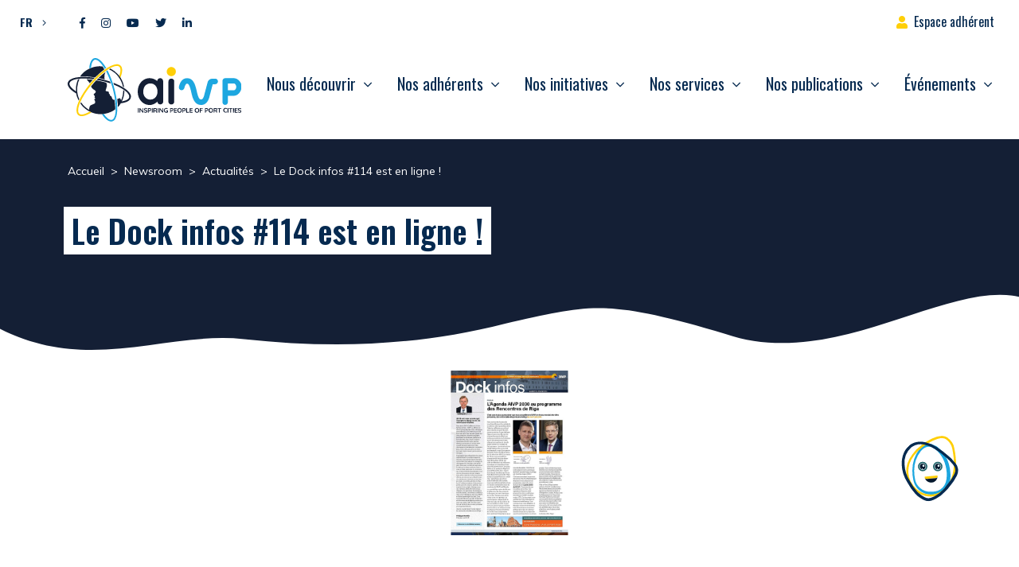

--- FILE ---
content_type: text/html; charset=UTF-8
request_url: https://www.aivp.org/newsroom/le-dock-infos-114-est-en-ligne-2/
body_size: 21820
content:
<!doctype html>
<html lang="fr-FR">
<head>
	<meta charset="UTF-8">
	<meta name="viewport" content="width=device-width, initial-scale=1">
	<link rel="profile" href="https://gmpg.org/xfn/11">

	<meta name='robots' content='index, follow, max-image-preview:large, max-snippet:-1, max-video-preview:-1' />
	<style>img:is([sizes="auto" i], [sizes^="auto," i]) { contain-intrinsic-size: 3000px 1500px }</style>
	
	<!-- This site is optimized with the Yoast SEO plugin v26.8 - https://yoast.com/product/yoast-seo-wordpress/ -->
	<title>Le Dock infos #114 est en ligne ! - AIVP</title>
<link data-rocket-preload as="style" href="https://fonts.googleapis.com/css2?family=Muli:wght@400;700&#038;family=Oswald:wght@400;600;700&#038;display=swap" rel="preload">
<link href="https://fonts.googleapis.com/css2?family=Muli:wght@400;700&#038;family=Oswald:wght@400;600;700&#038;display=swap" media="print" onload="this.media=&#039;all&#039;" rel="stylesheet">
<noscript><link rel="stylesheet" href="https://fonts.googleapis.com/css2?family=Muli:wght@400;700&#038;family=Oswald:wght@400;600;700&#038;display=swap"></noscript>
	<link rel="canonical" href="https://www.aivp.org/newsroom/le-dock-infos-114-est-en-ligne-2/" />
	<meta property="og:locale" content="fr_FR" />
	<meta property="og:type" content="article" />
	<meta property="og:title" content="Le Dock infos #114 est en ligne ! - AIVP" />
	<meta property="og:description" content="&nbsp; Dans ce dernier numéro, vous retrouverez : une double invitation de N. Usakovs, Maire [&hellip;]" />
	<meta property="og:url" content="https://www.aivp.org/newsroom/le-dock-infos-114-est-en-ligne-2/" />
	<meta property="og:site_name" content="AIVP" />
	<meta property="article:published_time" content="2019-03-20T12:52:25+00:00" />
	<meta property="article:modified_time" content="2021-02-24T12:50:19+00:00" />
	<meta property="og:image" content="https://www.aivp.org/wp-content/uploads/2019/03/Docks-infos-114.png" />
	<meta property="og:image:width" content="1080" />
	<meta property="og:image:height" content="576" />
	<meta property="og:image:type" content="image/png" />
	<meta name="author" content="José SANCHEZ" />
	<meta name="twitter:card" content="summary_large_image" />
	<meta name="twitter:label1" content="Écrit par" />
	<meta name="twitter:data1" content="José SANCHEZ" />
	<meta name="twitter:label2" content="Durée de lecture estimée" />
	<meta name="twitter:data2" content="1 minute" />
	<script type="application/ld+json" class="yoast-schema-graph">{"@context":"https://schema.org","@graph":[{"@type":"Article","@id":"https://www.aivp.org/newsroom/le-dock-infos-114-est-en-ligne-2/#article","isPartOf":{"@id":"https://www.aivp.org/newsroom/le-dock-infos-114-est-en-ligne-2/"},"author":{"name":"José SANCHEZ","@id":"https://www.aivp.org/#/schema/person/905e0ce025d136d3d3c6b5a51b9c3498"},"headline":"Le Dock infos #114 est en ligne !","datePublished":"2019-03-20T12:52:25+00:00","dateModified":"2021-02-24T12:50:19+00:00","mainEntityOfPage":{"@id":"https://www.aivp.org/newsroom/le-dock-infos-114-est-en-ligne-2/"},"wordCount":99,"publisher":{"@id":"https://www.aivp.org/#organization"},"image":{"@id":"https://www.aivp.org/newsroom/le-dock-infos-114-est-en-ligne-2/#primaryimage"},"thumbnailUrl":"https://www.aivp.org/wp-content/uploads/2019/03/Docks-infos-114.png","keywords":["114","dock infos"],"articleSection":["Actualités"],"inLanguage":"fr-FR"},{"@type":"WebPage","@id":"https://www.aivp.org/newsroom/le-dock-infos-114-est-en-ligne-2/","url":"https://www.aivp.org/newsroom/le-dock-infos-114-est-en-ligne-2/","name":"Le Dock infos #114 est en ligne ! - AIVP","isPartOf":{"@id":"https://www.aivp.org/#website"},"primaryImageOfPage":{"@id":"https://www.aivp.org/newsroom/le-dock-infos-114-est-en-ligne-2/#primaryimage"},"image":{"@id":"https://www.aivp.org/newsroom/le-dock-infos-114-est-en-ligne-2/#primaryimage"},"thumbnailUrl":"https://www.aivp.org/wp-content/uploads/2019/03/Docks-infos-114.png","datePublished":"2019-03-20T12:52:25+00:00","dateModified":"2021-02-24T12:50:19+00:00","breadcrumb":{"@id":"https://www.aivp.org/newsroom/le-dock-infos-114-est-en-ligne-2/#breadcrumb"},"inLanguage":"fr-FR","potentialAction":[{"@type":"ReadAction","target":["https://www.aivp.org/newsroom/le-dock-infos-114-est-en-ligne-2/"]}]},{"@type":"ImageObject","inLanguage":"fr-FR","@id":"https://www.aivp.org/newsroom/le-dock-infos-114-est-en-ligne-2/#primaryimage","url":"https://www.aivp.org/wp-content/uploads/2019/03/Docks-infos-114.png","contentUrl":"https://www.aivp.org/wp-content/uploads/2019/03/Docks-infos-114.png","width":1080,"height":576},{"@type":"BreadcrumbList","@id":"https://www.aivp.org/newsroom/le-dock-infos-114-est-en-ligne-2/#breadcrumb","itemListElement":[{"@type":"ListItem","position":1,"name":"Home","item":"https://www.aivp.org/"},{"@type":"ListItem","position":2,"name":"Newsroom","item":"https://www.aivp.org/newsroom/"},{"@type":"ListItem","position":3,"name":"Le Dock infos #114 est en ligne !"}]},{"@type":"WebSite","@id":"https://www.aivp.org/#website","url":"https://www.aivp.org/","name":"AIVP","description":"Inspiring people of port cities","publisher":{"@id":"https://www.aivp.org/#organization"},"potentialAction":[{"@type":"SearchAction","target":{"@type":"EntryPoint","urlTemplate":"https://www.aivp.org/?s={search_term_string}"},"query-input":{"@type":"PropertyValueSpecification","valueRequired":true,"valueName":"search_term_string"}}],"inLanguage":"fr-FR"},{"@type":"Organization","@id":"https://www.aivp.org/#organization","name":"AIVP","url":"https://www.aivp.org/","logo":{"@type":"ImageObject","inLanguage":"fr-FR","@id":"https://www.aivp.org/#/schema/logo/image/","url":"https://www.aivp.org/wp-content/uploads/2020/07/cropped-favicon.png","contentUrl":"https://www.aivp.org/wp-content/uploads/2020/07/cropped-favicon.png","width":512,"height":512,"caption":"AIVP"},"image":{"@id":"https://www.aivp.org/#/schema/logo/image/"}},{"@type":"Person","@id":"https://www.aivp.org/#/schema/person/905e0ce025d136d3d3c6b5a51b9c3498","name":"José SANCHEZ","image":{"@type":"ImageObject","inLanguage":"fr-FR","@id":"https://www.aivp.org/#/schema/person/image/","url":"https://secure.gravatar.com/avatar/8d2eff7ef0ec4c75bd676545f78010c5?s=96&d=mm&r=g","contentUrl":"https://secure.gravatar.com/avatar/8d2eff7ef0ec4c75bd676545f78010c5?s=96&d=mm&r=g","caption":"José SANCHEZ"},"sameAs":["http://hdelepouve@aivp.org"],"url":"https://www.aivp.org/newsroom/author/jsanchezaivp-org/"}]}</script>
	<!-- / Yoast SEO plugin. -->


<link rel='dns-prefetch' href='//fonts.googleapis.com' />
<link href='https://fonts.gstatic.com' crossorigin rel='preconnect' />
<link rel="alternate" type="application/rss+xml" title="AIVP &raquo; Flux" href="https://www.aivp.org/feed/" />
<style id='wp-emoji-styles-inline-css' type='text/css'>

	img.wp-smiley, img.emoji {
		display: inline !important;
		border: none !important;
		box-shadow: none !important;
		height: 1em !important;
		width: 1em !important;
		margin: 0 0.07em !important;
		vertical-align: -0.1em !important;
		background: none !important;
		padding: 0 !important;
	}
</style>
<link rel='stylesheet' id='wp-block-library-css' href='https://www.aivp.org/wp-includes/css/dist/block-library/style.min.css?ver=6.7.4' type='text/css' media='all' />
<style id='safe-svg-svg-icon-style-inline-css' type='text/css'>
.safe-svg-cover{text-align:center}.safe-svg-cover .safe-svg-inside{display:inline-block;max-width:100%}.safe-svg-cover svg{fill:currentColor;height:100%;max-height:100%;max-width:100%;width:100%}

</style>
<style id='classic-theme-styles-inline-css' type='text/css'>
/*! This file is auto-generated */
.wp-block-button__link{color:#fff;background-color:#32373c;border-radius:9999px;box-shadow:none;text-decoration:none;padding:calc(.667em + 2px) calc(1.333em + 2px);font-size:1.125em}.wp-block-file__button{background:#32373c;color:#fff;text-decoration:none}
</style>
<style id='global-styles-inline-css' type='text/css'>
:root{--wp--preset--aspect-ratio--square: 1;--wp--preset--aspect-ratio--4-3: 4/3;--wp--preset--aspect-ratio--3-4: 3/4;--wp--preset--aspect-ratio--3-2: 3/2;--wp--preset--aspect-ratio--2-3: 2/3;--wp--preset--aspect-ratio--16-9: 16/9;--wp--preset--aspect-ratio--9-16: 9/16;--wp--preset--color--black: #000000;--wp--preset--color--cyan-bluish-gray: #abb8c3;--wp--preset--color--white: #ffffff;--wp--preset--color--pale-pink: #f78da7;--wp--preset--color--vivid-red: #cf2e2e;--wp--preset--color--luminous-vivid-orange: #ff6900;--wp--preset--color--luminous-vivid-amber: #fcb900;--wp--preset--color--light-green-cyan: #7bdcb5;--wp--preset--color--vivid-green-cyan: #00d084;--wp--preset--color--pale-cyan-blue: #8ed1fc;--wp--preset--color--vivid-cyan-blue: #0693e3;--wp--preset--color--vivid-purple: #9b51e0;--wp--preset--gradient--vivid-cyan-blue-to-vivid-purple: linear-gradient(135deg,rgba(6,147,227,1) 0%,rgb(155,81,224) 100%);--wp--preset--gradient--light-green-cyan-to-vivid-green-cyan: linear-gradient(135deg,rgb(122,220,180) 0%,rgb(0,208,130) 100%);--wp--preset--gradient--luminous-vivid-amber-to-luminous-vivid-orange: linear-gradient(135deg,rgba(252,185,0,1) 0%,rgba(255,105,0,1) 100%);--wp--preset--gradient--luminous-vivid-orange-to-vivid-red: linear-gradient(135deg,rgba(255,105,0,1) 0%,rgb(207,46,46) 100%);--wp--preset--gradient--very-light-gray-to-cyan-bluish-gray: linear-gradient(135deg,rgb(238,238,238) 0%,rgb(169,184,195) 100%);--wp--preset--gradient--cool-to-warm-spectrum: linear-gradient(135deg,rgb(74,234,220) 0%,rgb(151,120,209) 20%,rgb(207,42,186) 40%,rgb(238,44,130) 60%,rgb(251,105,98) 80%,rgb(254,248,76) 100%);--wp--preset--gradient--blush-light-purple: linear-gradient(135deg,rgb(255,206,236) 0%,rgb(152,150,240) 100%);--wp--preset--gradient--blush-bordeaux: linear-gradient(135deg,rgb(254,205,165) 0%,rgb(254,45,45) 50%,rgb(107,0,62) 100%);--wp--preset--gradient--luminous-dusk: linear-gradient(135deg,rgb(255,203,112) 0%,rgb(199,81,192) 50%,rgb(65,88,208) 100%);--wp--preset--gradient--pale-ocean: linear-gradient(135deg,rgb(255,245,203) 0%,rgb(182,227,212) 50%,rgb(51,167,181) 100%);--wp--preset--gradient--electric-grass: linear-gradient(135deg,rgb(202,248,128) 0%,rgb(113,206,126) 100%);--wp--preset--gradient--midnight: linear-gradient(135deg,rgb(2,3,129) 0%,rgb(40,116,252) 100%);--wp--preset--font-size--small: 13px;--wp--preset--font-size--medium: 20px;--wp--preset--font-size--large: 36px;--wp--preset--font-size--x-large: 42px;--wp--preset--spacing--20: 0.44rem;--wp--preset--spacing--30: 0.67rem;--wp--preset--spacing--40: 1rem;--wp--preset--spacing--50: 1.5rem;--wp--preset--spacing--60: 2.25rem;--wp--preset--spacing--70: 3.38rem;--wp--preset--spacing--80: 5.06rem;--wp--preset--shadow--natural: 6px 6px 9px rgba(0, 0, 0, 0.2);--wp--preset--shadow--deep: 12px 12px 50px rgba(0, 0, 0, 0.4);--wp--preset--shadow--sharp: 6px 6px 0px rgba(0, 0, 0, 0.2);--wp--preset--shadow--outlined: 6px 6px 0px -3px rgba(255, 255, 255, 1), 6px 6px rgba(0, 0, 0, 1);--wp--preset--shadow--crisp: 6px 6px 0px rgba(0, 0, 0, 1);}:where(.is-layout-flex){gap: 0.5em;}:where(.is-layout-grid){gap: 0.5em;}body .is-layout-flex{display: flex;}.is-layout-flex{flex-wrap: wrap;align-items: center;}.is-layout-flex > :is(*, div){margin: 0;}body .is-layout-grid{display: grid;}.is-layout-grid > :is(*, div){margin: 0;}:where(.wp-block-columns.is-layout-flex){gap: 2em;}:where(.wp-block-columns.is-layout-grid){gap: 2em;}:where(.wp-block-post-template.is-layout-flex){gap: 1.25em;}:where(.wp-block-post-template.is-layout-grid){gap: 1.25em;}.has-black-color{color: var(--wp--preset--color--black) !important;}.has-cyan-bluish-gray-color{color: var(--wp--preset--color--cyan-bluish-gray) !important;}.has-white-color{color: var(--wp--preset--color--white) !important;}.has-pale-pink-color{color: var(--wp--preset--color--pale-pink) !important;}.has-vivid-red-color{color: var(--wp--preset--color--vivid-red) !important;}.has-luminous-vivid-orange-color{color: var(--wp--preset--color--luminous-vivid-orange) !important;}.has-luminous-vivid-amber-color{color: var(--wp--preset--color--luminous-vivid-amber) !important;}.has-light-green-cyan-color{color: var(--wp--preset--color--light-green-cyan) !important;}.has-vivid-green-cyan-color{color: var(--wp--preset--color--vivid-green-cyan) !important;}.has-pale-cyan-blue-color{color: var(--wp--preset--color--pale-cyan-blue) !important;}.has-vivid-cyan-blue-color{color: var(--wp--preset--color--vivid-cyan-blue) !important;}.has-vivid-purple-color{color: var(--wp--preset--color--vivid-purple) !important;}.has-black-background-color{background-color: var(--wp--preset--color--black) !important;}.has-cyan-bluish-gray-background-color{background-color: var(--wp--preset--color--cyan-bluish-gray) !important;}.has-white-background-color{background-color: var(--wp--preset--color--white) !important;}.has-pale-pink-background-color{background-color: var(--wp--preset--color--pale-pink) !important;}.has-vivid-red-background-color{background-color: var(--wp--preset--color--vivid-red) !important;}.has-luminous-vivid-orange-background-color{background-color: var(--wp--preset--color--luminous-vivid-orange) !important;}.has-luminous-vivid-amber-background-color{background-color: var(--wp--preset--color--luminous-vivid-amber) !important;}.has-light-green-cyan-background-color{background-color: var(--wp--preset--color--light-green-cyan) !important;}.has-vivid-green-cyan-background-color{background-color: var(--wp--preset--color--vivid-green-cyan) !important;}.has-pale-cyan-blue-background-color{background-color: var(--wp--preset--color--pale-cyan-blue) !important;}.has-vivid-cyan-blue-background-color{background-color: var(--wp--preset--color--vivid-cyan-blue) !important;}.has-vivid-purple-background-color{background-color: var(--wp--preset--color--vivid-purple) !important;}.has-black-border-color{border-color: var(--wp--preset--color--black) !important;}.has-cyan-bluish-gray-border-color{border-color: var(--wp--preset--color--cyan-bluish-gray) !important;}.has-white-border-color{border-color: var(--wp--preset--color--white) !important;}.has-pale-pink-border-color{border-color: var(--wp--preset--color--pale-pink) !important;}.has-vivid-red-border-color{border-color: var(--wp--preset--color--vivid-red) !important;}.has-luminous-vivid-orange-border-color{border-color: var(--wp--preset--color--luminous-vivid-orange) !important;}.has-luminous-vivid-amber-border-color{border-color: var(--wp--preset--color--luminous-vivid-amber) !important;}.has-light-green-cyan-border-color{border-color: var(--wp--preset--color--light-green-cyan) !important;}.has-vivid-green-cyan-border-color{border-color: var(--wp--preset--color--vivid-green-cyan) !important;}.has-pale-cyan-blue-border-color{border-color: var(--wp--preset--color--pale-cyan-blue) !important;}.has-vivid-cyan-blue-border-color{border-color: var(--wp--preset--color--vivid-cyan-blue) !important;}.has-vivid-purple-border-color{border-color: var(--wp--preset--color--vivid-purple) !important;}.has-vivid-cyan-blue-to-vivid-purple-gradient-background{background: var(--wp--preset--gradient--vivid-cyan-blue-to-vivid-purple) !important;}.has-light-green-cyan-to-vivid-green-cyan-gradient-background{background: var(--wp--preset--gradient--light-green-cyan-to-vivid-green-cyan) !important;}.has-luminous-vivid-amber-to-luminous-vivid-orange-gradient-background{background: var(--wp--preset--gradient--luminous-vivid-amber-to-luminous-vivid-orange) !important;}.has-luminous-vivid-orange-to-vivid-red-gradient-background{background: var(--wp--preset--gradient--luminous-vivid-orange-to-vivid-red) !important;}.has-very-light-gray-to-cyan-bluish-gray-gradient-background{background: var(--wp--preset--gradient--very-light-gray-to-cyan-bluish-gray) !important;}.has-cool-to-warm-spectrum-gradient-background{background: var(--wp--preset--gradient--cool-to-warm-spectrum) !important;}.has-blush-light-purple-gradient-background{background: var(--wp--preset--gradient--blush-light-purple) !important;}.has-blush-bordeaux-gradient-background{background: var(--wp--preset--gradient--blush-bordeaux) !important;}.has-luminous-dusk-gradient-background{background: var(--wp--preset--gradient--luminous-dusk) !important;}.has-pale-ocean-gradient-background{background: var(--wp--preset--gradient--pale-ocean) !important;}.has-electric-grass-gradient-background{background: var(--wp--preset--gradient--electric-grass) !important;}.has-midnight-gradient-background{background: var(--wp--preset--gradient--midnight) !important;}.has-small-font-size{font-size: var(--wp--preset--font-size--small) !important;}.has-medium-font-size{font-size: var(--wp--preset--font-size--medium) !important;}.has-large-font-size{font-size: var(--wp--preset--font-size--large) !important;}.has-x-large-font-size{font-size: var(--wp--preset--font-size--x-large) !important;}
:where(.wp-block-post-template.is-layout-flex){gap: 1.25em;}:where(.wp-block-post-template.is-layout-grid){gap: 1.25em;}
:where(.wp-block-columns.is-layout-flex){gap: 2em;}:where(.wp-block-columns.is-layout-grid){gap: 2em;}
:root :where(.wp-block-pullquote){font-size: 1.5em;line-height: 1.6;}
</style>
<link rel='stylesheet' id='wpml-legacy-dropdown-click-0-css' href='https://www.aivp.org/wp-content/plugins/sitepress-multilingual-cms/templates/language-switchers/legacy-dropdown-click/style.min.css?ver=1' type='text/css' media='all' />

<link data-minify="1" rel='stylesheet' id='lp-theme-style-css' href='https://www.aivp.org/wp-content/cache/min/1/wp-content/themes/lmc-aivp/css/main.min.css?ver=1765294293' type='text/css' media='all' />
<style id='kadence-blocks-global-variables-inline-css' type='text/css'>
:root {--global-kb-font-size-sm:clamp(0.8rem, 0.73rem + 0.217vw, 0.9rem);--global-kb-font-size-md:clamp(1.1rem, 0.995rem + 0.326vw, 1.25rem);--global-kb-font-size-lg:clamp(1.75rem, 1.576rem + 0.543vw, 2rem);--global-kb-font-size-xl:clamp(2.25rem, 1.728rem + 1.63vw, 3rem);--global-kb-font-size-xxl:clamp(2.5rem, 1.456rem + 3.26vw, 4rem);--global-kb-font-size-xxxl:clamp(2.75rem, 0.489rem + 7.065vw, 6rem);}:root {--global-palette1: #3182CE;--global-palette2: #2B6CB0;--global-palette3: #1A202C;--global-palette4: #2D3748;--global-palette5: #4A5568;--global-palette6: #718096;--global-palette7: #EDF2F7;--global-palette8: #F7FAFC;--global-palette9: #ffffff;}
</style>
<link data-minify="1" rel='stylesheet' id='sib-front-css-css' href='https://www.aivp.org/wp-content/cache/min/1/wp-content/plugins/mailin/css/mailin-front.css?ver=1765294293' type='text/css' media='all' />
<script type="text/javascript" src="https://www.aivp.org/wp-includes/js/jquery/jquery.min.js?ver=3.7.1" id="jquery-core-js" data-rocket-defer defer></script>
<script type="text/javascript" src="https://www.aivp.org/wp-includes/js/jquery/jquery-migrate.min.js?ver=3.4.1" id="jquery-migrate-js" data-rocket-defer defer></script>
<script type="text/javascript" src="https://www.aivp.org/wp-content/plugins/sitepress-multilingual-cms/templates/language-switchers/legacy-dropdown-click/script.min.js?ver=1" id="wpml-legacy-dropdown-click-0-js" data-rocket-defer defer></script>
<script type="text/javascript" id="sib-front-js-js-extra">
/* <![CDATA[ */
var sibErrMsg = {"invalidMail":"Veuillez entrer une adresse e-mail valide.","requiredField":"Veuillez compl\u00e9ter les champs obligatoires.","invalidDateFormat":"Veuillez entrer une date valide.","invalidSMSFormat":"Veuillez entrer une num\u00e9ro de t\u00e9l\u00e9phone valide."};
var ajax_sib_front_object = {"ajax_url":"https:\/\/www.aivp.org\/wp-admin\/admin-ajax.php","ajax_nonce":"db14d6913e","flag_url":"https:\/\/www.aivp.org\/wp-content\/plugins\/mailin\/img\/flags\/"};
/* ]]> */
</script>
<script data-minify="1" type="text/javascript" src="https://www.aivp.org/wp-content/cache/min/1/wp-content/plugins/mailin/js/mailin-front.js?ver=1765294293" id="sib-front-js-js" data-rocket-defer defer></script>
<link rel="https://api.w.org/" href="https://www.aivp.org/wp-json/" /><link rel="alternate" title="JSON" type="application/json" href="https://www.aivp.org/wp-json/wp/v2/posts/26383" /><link rel="EditURI" type="application/rsd+xml" title="RSD" href="https://www.aivp.org/xmlrpc.php?rsd" />
<meta name="generator" content="WordPress 6.7.4" />
<link rel='shortlink' href='https://www.aivp.org/?p=26383' />
<link rel="alternate" title="oEmbed (JSON)" type="application/json+oembed" href="https://www.aivp.org/wp-json/oembed/1.0/embed?url=https%3A%2F%2Fwww.aivp.org%2Fnewsroom%2Fle-dock-infos-114-est-en-ligne-2%2F" />
<link rel="alternate" title="oEmbed (XML)" type="text/xml+oembed" href="https://www.aivp.org/wp-json/oembed/1.0/embed?url=https%3A%2F%2Fwww.aivp.org%2Fnewsroom%2Fle-dock-infos-114-est-en-ligne-2%2F&#038;format=xml" />
<meta name="generator" content="WPML ver:4.8.6 stt:1,4,2;" />
<!-- start Simple Custom CSS and JS -->
<style type="text/css">
/* Ajouter votre code CSS ici.
                     
Par exemple:
.exemple {
    color: red;
}

Pour améliorer vos connaissances en CSS, visitez http://www.w3schools.com/css/css_syntax.asp

Fin du commentaire */ 

#searchform .fa-search::before {
	font-weight:bold;
	font-size:18px;
}</style>
<!-- end Simple Custom CSS and JS -->
<!-- start Simple Custom CSS and JS -->
<!-- Google Tag Manager (noscript) -->
<noscript><iframe src="https://www.googletagmanager.com/ns.html?id=GTM-TS79FNV"
height="0" width="0" style="display:none;visibility:hidden"></iframe></noscript>
<!-- End Google Tag Manager (noscript) --><!-- end Simple Custom CSS and JS -->
<!-- start Simple Custom CSS and JS -->
<!-- Google Tag Manager -->
<script>(function(w,d,s,l,i){w[l]=w[l]||[];w[l].push({'gtm.start':
new Date().getTime(),event:'gtm.js'});var f=d.getElementsByTagName(s)[0],
j=d.createElement(s),dl=l!='dataLayer'?'&l='+l:'';j.async=true;j.src=
'https://www.googletagmanager.com/gtm.js?id='+i+dl;f.parentNode.insertBefore(j,f);
})(window,document,'script','dataLayer','GTM-TS79FNV');</script>
<!-- End Google Tag Manager --><!-- end Simple Custom CSS and JS -->
<!-- Analytics by WP Statistics - https://wp-statistics.com -->
<style type="text/css"></style><link rel="icon" href="https://www.aivp.org/wp-content/uploads/2020/07/cropped-favicon-32x32.png" sizes="32x32" />
<link rel="icon" href="https://www.aivp.org/wp-content/uploads/2020/07/cropped-favicon-192x192.png" sizes="192x192" />
<link rel="apple-touch-icon" href="https://www.aivp.org/wp-content/uploads/2020/07/cropped-favicon-180x180.png" />
<meta name="msapplication-TileImage" content="https://www.aivp.org/wp-content/uploads/2020/07/cropped-favicon-270x270.png" />
		<style type="text/css" id="wp-custom-css">
			#infos, .infos-container, .list-group-item:last-child {
	display:none;
}

#cookie-law-info-bar {
	z-index: 10001;	
}

.ff-item-cont {
	height: 100%;
}

.ff-no-image .ff-overlay-wrapper {
	opacity: 1;
}

@media screen and (max-width: 1199.98px) {
		#menuCategories ~ .custom-dropdown-menu{
			transform: translate3d(0px, 62px, 0px) !important;
		}
		
		#menuTags ~ .custom-dropdown-menu{
			transform: translate3d(0px, 100px, 0px) !important;
		}

		#menuGoal ~ .custom-dropdown-menu{
			transform: translate3d(0px, 138px, 0px) !important;
		}
}

.grecaptcha-badge { visibility: hidden; }

.yt-consent {
		position: relative;
    background: #062a50;
}

.yt-consent .btn-container {
	position: absolute;
	top: 45%;
	right:0;
	left:0;
}

.yt-consent button {
	display:block;
	margin: auto;
}

.post-template-default .header-page {
	background-color: #141F35 !important;
}

.post-template-default article.type-post img.wp-post-image {
	width: 100%;
}

@media screen and (max-width: 760px) {
	.post-template-default article.type-post img {
	width: 80%;
}
}

.single .main-content .wp-block-quote p {
	color: #062A50;
}

.as-container-header .as-container-infos-header { 
	display: flex;
	flex-direction: column;
}

.as-container-header .as-container-infos-header span.as-title-info-header {
	font-weight: 500;
    font-size: 1.5rem;
    font-family: Oswald,sans-serif;
	color: var(--wp--preset--color--vivid-cyan-blue);
}

.as-container-header .as-container-infos-header span.as-subtitle-info-header {
	font-weight: bold;
}

.as-container-header .as-container-infos-header p.as-citation-info-header {
	margin-top: 20px;
}

.as-container-header .as-container-infos-header p.as-citation-info-header:before {
	content: "";
	display: block;
	background-image: url(https://www.aivp.org/wp-content/themes/lmc-aivp/img/quote.svg);
    background-size: contain;
	background-repeat: no-repeat;
	width: 20px;
	height: 20px;
}
.category-actualites .as-container-header .as-container-infos-header p.as-citation-info-header:before {
    display: none; /*citation actualités */
}

.single .main-content h2 {
	margin-bottom: 10px;
	font-family: Oswald;
}

.postid-114975 .as-citation-info-header {
	font-family: Oswald, sans-serif;
	font-size: 1.3rem;
}

@media screen and (min-width: 760px) {
	.as-container-header {
	display: flex;
		gap: 50px;
		justify-content:center; /*remove this if bugs */
}
	.post-template-default article.type-post img.wp-post-image, .evenements-template-default img.wp-post-image {
	width: 35%;
}
}

.link-container > img.image-de-fond {
    width: 20px !important;
}

#top-bar #menu-top-bar {
	z-index: 999 !important;
}		</style>
		<meta name="generator" content="WP Rocket 3.19.0.1" data-wpr-features="wpr_defer_js wpr_minify_js wpr_minify_css wpr_preload_links wpr_desktop" /></head>

<body data-rsssl=1 class="post-template-default single single-post postid-26383 single-format-standard"   data-spy="scroll" data-target="#post-nav" data-offset="100">

<div data-rocket-location-hash="54257ff4dc2eb7aae68fa23eb5f11e06" id="page" class="site">

	<a class="skip-link screen-reader-text" href="#content">Aller directement au contenu</a>

	<header data-rocket-location-hash="1d610e30cad75ff20a73ec20faa86327" id="masthead" class="site-header position-fixed w-100" data-headroom data-tolerance="5" data-offset="160">

		<div data-rocket-location-hash="87e5ec982a24c2157e286b86730a62c2" id="top-bar" class="">

			<div class="container-fluid d-flex justify-content-between">

				<div class="d-flex ">
				
					
<div class="wpml-ls-statics-shortcode_actions wpml-ls wpml-ls-legacy-dropdown-click js-wpml-ls-legacy-dropdown-click">
	<ul role="menu">

		<li class="wpml-ls-slot-shortcode_actions wpml-ls-item wpml-ls-item-fr wpml-ls-current-language wpml-ls-first-item wpml-ls-item-legacy-dropdown-click" role="none">

			<a href="#" class="js-wpml-ls-item-toggle wpml-ls-item-toggle" role="menuitem" title="Passer à FR">
                <span class="wpml-ls-native" role="menuitem">FR</span></a>

			<ul class="js-wpml-ls-sub-menu wpml-ls-sub-menu" role="menu">
				
					<li class="wpml-ls-slot-shortcode_actions wpml-ls-item wpml-ls-item-en" role="none">
						<a href="https://www.aivp.org/en/newsroom/dock-infos-114-is-online/" class="wpml-ls-link" role="menuitem" aria-label="Passer à EN" title="Passer à EN">
                            <span class="wpml-ls-native" lang="en">EN</span></a>
					</li>

				
					<li class="wpml-ls-slot-shortcode_actions wpml-ls-item wpml-ls-item-es wpml-ls-last-item" role="none">
						<a href="https://www.aivp.org/es/newsroom/dock-infos-114-ya-esta-disponible/" class="wpml-ls-link" role="menuitem" aria-label="Passer à ES" title="Passer à ES">
                            <span class="wpml-ls-native" lang="es">ES</span></a>
					</li>

							</ul>

		</li>

	</ul>
</div>
					
					<div class="lp-social-networks"><a href='https://www.facebook.com/aivp.net' target='_blank' class='btn-social btn-facebook' rel='nofollow' title='Facebook'><i class="fab fa-facebook-f"></i></a><a href='https://www.instagram.com/aivp_net/' target='_blank' class='btn-social btn-instagram' rel='nofollow' title='Instagram'><i class="fab fa-instagram"></i></a><a href='https://www.youtube.com/channel/UCh311M_6003WwqscDu2hKyg' target='_blank' class='btn-social btn-youtube' rel='nofollow' title='Youtube'><i class="fab fa-youtube"></i></a><a href='https://twitter.com/aivp_net' target='_blank' class='btn-social btn-twitter' rel='nofollow' title='Twitter'><i class="fab fa-twitter"></i></a><a href='https://www.linkedin.com/company/aivp---le-r%C3%A9seau-mondial-des-villes-portuaires' target='_blank' class='btn-social btn-linkedin' rel='nofollow' title='Linkedin'><i class="fab fa-linkedin-in"></i></a></div>
				</div>

				<nav id="menu-top-bar" class="navbar">
					<ul id="top-bar-menu" class="navbar-nav h-100">
												<li itemscope="itemscope" itemtype="https://www.schema.org/SiteNavigationElement" class="espace-adherent menu-item menu-item-type-custom menu-item-object-custom menu-item-214 nav-item">
							<a title="Espace adhérent" href="" class="nav-link" data-toggle="modal" data-target="#ConnexionModal">Espace adhérent</a>
						</li>
											</ul>
				</nav>


			</div>

		</div>

		<nav class="navbar navbar-expand-xl bg-faded pt-0" id="main-navbar">

			<div data-rocket-location-hash="86e7759ebf0c59d073be9e2ac56e107d" class="container">
			
				
				<a href="https://www.aivp.org/" rel="home" class="navbar-brand" >
					<img src='https://www.aivp.org/wp-content/themes/lmc-aivp/img/admin/logo.svg' alt='AIVP' class='logo-svg'>				</a>

				

			   	<button class="navbar-toggler hamburger hamburger--spin" type="button" data-toggle="collapse" data-target="#menu-principal" aria-controls="menu-principal" aria-expanded="false" aria-label="Ouvrir/Fermer navigation">
			    	<span class="hamburger-box">
						<span class="hamburger-inner"></span>
					</span>
			   	</button>


			   <div id="menu-principal" class="collapse navbar-collapse"><ul id="primary-menu" class="navbar-nav ml-auto"><li itemscope="itemscope" itemtype="https://www.schema.org/SiteNavigationElement" id="menu-item-117" class="menu-item menu-item-type-post_type menu-item-object-page menu-item-has-children dropdown menu-item-117 nav-item"><a title="Nous découvrir" href="#" data-toggle="dropdown" aria-haspopup="true" aria-expanded="false" class="dropdown-toggle nav-link" id="menu-item-dropdown-117">Nous découvrir</a>
<div class="dropdown-menu"><div class="container"><ul aria-labelledby="menu-item-dropdown-117" role="menu">
	<li itemscope="itemscope" itemtype="https://www.schema.org/SiteNavigationElement" id="menu-item-118" class="menu-item menu-item-type-post_type menu-item-object-page menu-item-has-children dropdown menu-item-118 nav-item"><a title="L’Association" href="#" data-toggle="dropdown" aria-haspopup="true" aria-expanded="false" class="dropdown-toggle nav-link" id="menu-item-dropdown-118">L’Association</a>
	<div class="dropdown-menu"><div class="container"><ul aria-labelledby="menu-item-dropdown-118" role="menu">
		<li itemscope="itemscope" itemtype="https://www.schema.org/SiteNavigationElement" id="menu-item-119" class="menu-item menu-item-type-post_type menu-item-object-page menu-item-119 nav-item"><a title="Vision, valeurs et objectifs" href="https://www.aivp.org/aivp/a-propos/vision-valeurs-et-objectifs/" class="dropdown-item">Vision, valeurs et objectifs</a></li>
		<li itemscope="itemscope" itemtype="https://www.schema.org/SiteNavigationElement" id="menu-item-120" class="menu-item menu-item-type-post_type menu-item-object-page menu-item-120 nav-item"><a title="Réseau et chiffres clés" href="https://www.aivp.org/aivp/a-propos/reseau-et-chiffres-cles/" class="dropdown-item">Réseau et chiffres clés</a></li>
		<li itemscope="itemscope" itemtype="https://www.schema.org/SiteNavigationElement" id="menu-item-121" class="menu-item menu-item-type-post_type menu-item-object-page menu-item-121 nav-item"><a title="Histoire" href="https://www.aivp.org/aivp/a-propos/histoire/" class="dropdown-item">Histoire</a></li>
	</ul></div></div>
</li>
	<li itemscope="itemscope" itemtype="https://www.schema.org/SiteNavigationElement" id="menu-item-86530" class="menu-item menu-item-type-post_type menu-item-object-page menu-item-86530 nav-item"><a title="Pourquoi nous rejoindre ?" href="https://www.aivp.org/accueil/nos-adherents-et-nous/pourquoi-nous-rejoindre/" class="dropdown-item">Pourquoi nous rejoindre ?</a></li>
	<li itemscope="itemscope" itemtype="https://www.schema.org/SiteNavigationElement" id="menu-item-123" class="menu-item menu-item-type-post_type menu-item-object-page menu-item-has-children dropdown menu-item-123 nav-item"><a title="Organisation" href="#" data-toggle="dropdown" aria-haspopup="true" aria-expanded="false" class="dropdown-toggle nav-link" id="menu-item-dropdown-123">Organisation</a>
	<div class="dropdown-menu"><div class="container"><ul aria-labelledby="menu-item-dropdown-123" role="menu">
		<li itemscope="itemscope" itemtype="https://www.schema.org/SiteNavigationElement" id="menu-item-124" class="menu-item menu-item-type-post_type menu-item-object-page menu-item-124 nav-item"><a title="L’équipe" href="https://www.aivp.org/aivp/organisation/lequipe/" class="dropdown-item">L’équipe</a></li>
		<li itemscope="itemscope" itemtype="https://www.schema.org/SiteNavigationElement" id="menu-item-125" class="menu-item menu-item-type-post_type menu-item-object-page menu-item-125 nav-item"><a title="Gouvernance" href="https://www.aivp.org/aivp/organisation/gouvernance/" class="dropdown-item">Gouvernance</a></li>
		<li itemscope="itemscope" itemtype="https://www.schema.org/SiteNavigationElement" id="menu-item-2475" class="menu-item menu-item-type-post_type_archive menu-item-object-expert menu-item-2475 nav-item"><a title="Réseau d&#039;experts" href="https://www.aivp.org/experts/" class="dropdown-item">Réseau d&#039;experts</a></li>
		<li itemscope="itemscope" itemtype="https://www.schema.org/SiteNavigationElement" id="menu-item-37512" class="menu-item menu-item-type-post_type_archive menu-item-object-partenaire menu-item-37512 nav-item"><a title="Partenaires" href="https://www.aivp.org/partenaires/" class="dropdown-item">Partenaires</a></li>
	</ul></div></div>
</li>
	<li itemscope="itemscope" itemtype="https://www.schema.org/SiteNavigationElement" id="menu-item-86531" class="menu-item menu-item-type-post_type menu-item-object-page menu-item-86531 nav-item"><a title="Nous contacter" href="https://www.aivp.org/contact/" class="dropdown-item">Nous contacter</a></li>
</ul></div></div>
</li>
<li itemscope="itemscope" itemtype="https://www.schema.org/SiteNavigationElement" id="menu-item-129" class="menu-item menu-item-type-post_type menu-item-object-page menu-item-has-children dropdown menu-item-129 nav-item"><a title="Nos adhérents" href="#" data-toggle="dropdown" aria-haspopup="true" aria-expanded="false" class="dropdown-toggle nav-link" id="menu-item-dropdown-129">Nos adhérents</a>
<div class="dropdown-menu"><div class="container"><ul aria-labelledby="menu-item-dropdown-129" role="menu">
	<li itemscope="itemscope" itemtype="https://www.schema.org/SiteNavigationElement" id="menu-item-130" class="menu-item menu-item-type-post_type menu-item-object-page menu-item-130 nav-item"><a title="Annuaire" href="https://www.aivp.org/accueil/nos-adherents-et-nous/annuaire/" class="dropdown-item">Annuaire</a></li>
	<li itemscope="itemscope" itemtype="https://www.schema.org/SiteNavigationElement" id="menu-item-133" class="menu-item menu-item-type-post_type menu-item-object-page menu-item-133 nav-item"><a title="Pourquoi nous rejoindre ?" href="https://www.aivp.org/accueil/nos-adherents-et-nous/pourquoi-nous-rejoindre/" class="dropdown-item">Pourquoi nous rejoindre ?</a></li>
</ul></div></div>
</li>
<li itemscope="itemscope" itemtype="https://www.schema.org/SiteNavigationElement" id="menu-item-86874" class="menu-item menu-item-type-custom menu-item-object-custom menu-item-has-children dropdown menu-item-86874 nav-item"><a title="Nos initiatives" href="#" data-toggle="dropdown" aria-haspopup="true" aria-expanded="false" class="dropdown-toggle nav-link" id="menu-item-dropdown-86874">Nos initiatives</a>
<div class="dropdown-menu"><div class="container"><ul aria-labelledby="menu-item-dropdown-86874" role="menu">
	<li itemscope="itemscope" itemtype="https://www.schema.org/SiteNavigationElement" id="menu-item-136" class="menu-item menu-item-type-post_type menu-item-object-page menu-item-has-children dropdown menu-item-136 nav-item"><a title="Agenda 2030" href="#" data-toggle="dropdown" aria-haspopup="true" aria-expanded="false" class="dropdown-toggle nav-link" id="menu-item-dropdown-136">Agenda 2030</a>
	<div class="dropdown-menu"><div class="container"><ul aria-labelledby="menu-item-dropdown-136" role="menu">
		<li itemscope="itemscope" itemtype="https://www.schema.org/SiteNavigationElement" id="menu-item-3912" class="menu-item menu-item-type-post_type_archive menu-item-object-engagement menu-item-3912 nav-item"><a title="Les 10 engagements" href="https://www.aivp.org/engagement/" class="dropdown-item">Les 10 engagements</a></li>
		<li itemscope="itemscope" itemtype="https://www.schema.org/SiteNavigationElement" id="menu-item-109872" class="menu-item menu-item-type-post_type menu-item-object-page menu-item-109872 nav-item"><a title="L’Autodiagnostic de l’Agenda 2030 by AIVP" href="https://www.aivp.org/accueil/nos-initiatives/agenda-2030/aivp-autodiagnostic/" class="dropdown-item">L’Autodiagnostic de l’Agenda 2030 by AIVP</a></li>
		<li itemscope="itemscope" itemtype="https://www.schema.org/SiteNavigationElement" id="menu-item-66930" class="menu-item menu-item-type-post_type_archive menu-item-object-bonnes-pratiques menu-item-66930 nav-item"><a title="Bonnes pratiques Agenda 2030" href="https://www.aivp.org/bonnes-pratiques/" class="dropdown-item">Bonnes pratiques Agenda 2030</a></li>
		<li itemscope="itemscope" itemtype="https://www.schema.org/SiteNavigationElement" id="menu-item-203" class="menu-item menu-item-type-post_type menu-item-object-page menu-item-203 nav-item"><a title="Les signataires" href="https://www.aivp.org/accueil/nos-initiatives/agenda-2030/les-signataires/" class="dropdown-item">Les signataires</a></li>
	</ul></div></div>
</li>
	<li itemscope="itemscope" itemtype="https://www.schema.org/SiteNavigationElement" id="menu-item-109785" class="menu-item menu-item-type-post_type menu-item-object-page menu-item-109785 nav-item"><a title="Prix AIVP Antoine Rufenacht" href="https://www.aivp.org/accueil/nos-initiatives/prix-aivp-antoine-rufenacht/" class="dropdown-item">Prix AIVP Antoine Rufenacht</a></li>
	<li itemscope="itemscope" itemtype="https://www.schema.org/SiteNavigationElement" id="menu-item-199" class="menu-item menu-item-type-post_type menu-item-object-page menu-item-has-children dropdown menu-item-199 nav-item"><a title="Port Center by AIVP" href="#" data-toggle="dropdown" aria-haspopup="true" aria-expanded="false" class="dropdown-toggle nav-link" id="menu-item-dropdown-199">Port Center by AIVP</a>
	<div class="dropdown-menu"><div class="container"><ul aria-labelledby="menu-item-dropdown-199" role="menu">
		<li itemscope="itemscope" itemtype="https://www.schema.org/SiteNavigationElement" id="menu-item-2590" class="menu-item menu-item-type-post_type menu-item-object-page menu-item-2590 nav-item"><a title="Le concept" href="https://www.aivp.org/accueil/nos-initiatives/port-center-by-aivp/concept/" class="dropdown-item">Le concept</a></li>
		<li itemscope="itemscope" itemtype="https://www.schema.org/SiteNavigationElement" id="menu-item-2661" class="menu-item menu-item-type-post_type menu-item-object-page menu-item-2661 nav-item"><a title="Port Center Network" href="https://www.aivp.org/accueil/nos-initiatives/port-center-by-aivp/port-center-network/" class="dropdown-item">Port Center Network</a></li>
		<li itemscope="itemscope" itemtype="https://www.schema.org/SiteNavigationElement" id="menu-item-2651" class="menu-item menu-item-type-post_type menu-item-object-page menu-item-2651 nav-item"><a title="Créez votre Port Center" href="https://www.aivp.org/accueil/nos-initiatives/port-center-by-aivp/creer-votre-port-center-by-aivp/" class="dropdown-item">Créez votre Port Center</a></li>
	</ul></div></div>
</li>
	<li itemscope="itemscope" itemtype="https://www.schema.org/SiteNavigationElement" id="menu-item-86825" class="menu-item menu-item-type-post_type menu-item-object-page menu-item-has-children dropdown menu-item-86825 nav-item"><a title="Projets de coopération internationale" href="#" data-toggle="dropdown" aria-haspopup="true" aria-expanded="false" class="dropdown-toggle nav-link" id="menu-item-dropdown-86825">Projets de coopération internationale</a>
	<div class="dropdown-menu"><div class="container"><ul aria-labelledby="menu-item-dropdown-86825" role="menu">
		<li itemscope="itemscope" itemtype="https://www.schema.org/SiteNavigationElement" id="menu-item-86828" class="menu-item menu-item-type-post_type menu-item-object-page menu-item-86828 nav-item"><a title="AFD" href="https://www.aivp.org/projets-de-cooperation-internationale/afd/" class="dropdown-item">AFD</a></li>
		<li itemscope="itemscope" itemtype="https://www.schema.org/SiteNavigationElement" id="menu-item-86827" class="menu-item menu-item-type-post_type menu-item-object-page menu-item-86827 nav-item"><a title="MAGPIE" href="https://www.aivp.org/projets-de-cooperation-internationale/magpie/" class="dropdown-item">MAGPIE</a></li>
		<li itemscope="itemscope" itemtype="https://www.schema.org/SiteNavigationElement" id="menu-item-86826" class="menu-item menu-item-type-post_type menu-item-object-page menu-item-86826 nav-item"><a title="Connected River" href="https://www.aivp.org/projets-de-cooperation-internationale/connected-river/" class="dropdown-item">Connected River</a></li>
		<li itemscope="itemscope" itemtype="https://www.schema.org/SiteNavigationElement" id="menu-item-141776" class="menu-item menu-item-type-post_type menu-item-object-page menu-item-141776 nav-item"><a title="SAFARI" href="https://www.aivp.org/projets-de-cooperation-internationale/safari/" class="dropdown-item">SAFARI</a></li>
	</ul></div></div>
</li>
</ul></div></div>
</li>
<li itemscope="itemscope" itemtype="https://www.schema.org/SiteNavigationElement" id="menu-item-764" class="menu-item menu-item-type-custom menu-item-object-custom menu-item-has-children dropdown menu-item-764 nav-item"><a title="Nos services" href="#" data-toggle="dropdown" aria-haspopup="true" aria-expanded="false" class="dropdown-toggle nav-link" id="menu-item-dropdown-764">Nos services</a>
<div class="dropdown-menu"><div class="container"><ul aria-labelledby="menu-item-dropdown-764" role="menu">
	<li itemscope="itemscope" itemtype="https://www.schema.org/SiteNavigationElement" id="menu-item-86858" class="menu-item menu-item-type-post_type menu-item-object-page menu-item-86858 nav-item"><a title="Nos ressources" href="https://www.aivp.org/accueil/nos-services/nos-ressources/" class="dropdown-item">Nos ressources</a></li>
	<li itemscope="itemscope" itemtype="https://www.schema.org/SiteNavigationElement" id="menu-item-86859" class="menu-item menu-item-type-post_type menu-item-object-page menu-item-has-children dropdown menu-item-86859 nav-item"><a title="Benchmark" href="#" data-toggle="dropdown" aria-haspopup="true" aria-expanded="false" class="dropdown-toggle nav-link" id="menu-item-dropdown-86859">Benchmark</a>
	<div class="dropdown-menu"><div class="container"><ul aria-labelledby="menu-item-dropdown-86859" role="menu">
		<li itemscope="itemscope" itemtype="https://www.schema.org/SiteNavigationElement" id="menu-item-86862" class="menu-item menu-item-type-post_type menu-item-object-page menu-item-86862 nav-item"><a title="AIVP benchmark" href="https://www.aivp.org/accueil/nos-services/benchmark/aivp-benchmark/" class="dropdown-item">AIVP benchmark</a></li>
		<li itemscope="itemscope" itemtype="https://www.schema.org/SiteNavigationElement" id="menu-item-86861" class="menu-item menu-item-type-post_type menu-item-object-page menu-item-86861 nav-item"><a title="AIVP masterclass" href="https://www.aivp.org/accueil/nos-services/benchmark/aivp-masterclass/" class="dropdown-item">AIVP masterclass</a></li>
		<li itemscope="itemscope" itemtype="https://www.schema.org/SiteNavigationElement" id="menu-item-86863" class="menu-item menu-item-type-post_type menu-item-object-page menu-item-86863 nav-item"><a title="Créez votre Port Center by AIVP" href="https://www.aivp.org/accueil/nos-initiatives/port-center-by-aivp/creer-votre-port-center-by-aivp/" class="dropdown-item">Créez votre Port Center by AIVP</a></li>
	</ul></div></div>
</li>
	<li itemscope="itemscope" itemtype="https://www.schema.org/SiteNavigationElement" id="menu-item-79234" class="menu-item menu-item-type-post_type menu-item-object-page menu-item-79234 nav-item"><a title="Programme de cours : Villes Portuaires Durables" href="https://www.aivp.org/accueil/nos-services/programme-de-cours-villes-portuaires-et-developpement-durable/" class="dropdown-item">Programme de cours : Villes Portuaires Durables</a></li>
	<li itemscope="itemscope" itemtype="https://www.schema.org/SiteNavigationElement" id="menu-item-118446" class="menu-item menu-item-type-post_type menu-item-object-page menu-item-has-children dropdown menu-item-118446 nav-item"><a title="Groupes de travail" href="#" data-toggle="dropdown" aria-haspopup="true" aria-expanded="false" class="dropdown-toggle nav-link" id="menu-item-dropdown-118446">Groupes de travail</a>
	<div class="dropdown-menu"><div class="container"><ul aria-labelledby="menu-item-dropdown-118446" role="menu">
		<li itemscope="itemscope" itemtype="https://www.schema.org/SiteNavigationElement" id="menu-item-138685" class="menu-item menu-item-type-post_type menu-item-object-page menu-item-138685 nav-item"><a title="Port Center by AIVP" href="https://www.aivp.org/accueil/nos-initiatives/port-center-by-aivp/" class="dropdown-item">Port Center by AIVP</a></li>
		<li itemscope="itemscope" itemtype="https://www.schema.org/SiteNavigationElement" id="menu-item-133196" class="menu-item menu-item-type-post_type menu-item-object-page menu-item-133196 nav-item"><a title="Groupe de travail « Villes Portuaires Fluviales »" href="https://www.aivp.org/accueil/nos-services/groupes-de-travail/villes-portuaires-fluviales/" class="dropdown-item">Groupe de travail « Villes Portuaires Fluviales »</a></li>
		<li itemscope="itemscope" itemtype="https://www.schema.org/SiteNavigationElement" id="menu-item-138683" class="menu-item menu-item-type-post_type menu-item-object-page menu-item-138683 nav-item"><a title="Croisières et Villes Portuaires " href="https://www.aivp.org/groupe-de-travail-croisieres-et-villes-portuaires/" class="dropdown-item">Croisières et Villes Portuaires </a></li>
	</ul></div></div>
</li>
</ul></div></div>
</li>
<li itemscope="itemscope" itemtype="https://www.schema.org/SiteNavigationElement" id="menu-item-659" class="menu-item menu-item-type-custom menu-item-object-custom menu-item-has-children dropdown menu-item-659 nav-item"><a title="Nos publications" href="#" data-toggle="dropdown" aria-haspopup="true" aria-expanded="false" class="dropdown-toggle nav-link" id="menu-item-dropdown-659">Nos publications</a>
<div class="dropdown-menu"><div class="container"><ul aria-labelledby="menu-item-dropdown-659" role="menu">
	<li itemscope="itemscope" itemtype="https://www.schema.org/SiteNavigationElement" id="menu-item-205" class="menu-item menu-item-type-post_type menu-item-object-page current_page_parent menu-item-205 nav-item"><a title="Newsroom" href="https://www.aivp.org/newsroom/" class="dropdown-item">Newsroom</a></li>
	<li itemscope="itemscope" itemtype="https://www.schema.org/SiteNavigationElement" id="menu-item-3168" class="menu-item menu-item-type-post_type_archive menu-item-object-publication menu-item-3168 nav-item"><a title="Livres blancs" href="https://www.aivp.org/publication/" class="dropdown-item">Livres blancs</a></li>
	<li itemscope="itemscope" itemtype="https://www.schema.org/SiteNavigationElement" id="menu-item-86873" class="menu-item menu-item-type-custom menu-item-object-custom menu-item-86873 nav-item"><a title="Interviews" href="https://www.aivp.org/newsroom/category/interviews/" class="dropdown-item">Interviews</a></li>
	<li itemscope="itemscope" itemtype="https://www.schema.org/SiteNavigationElement" id="menu-item-43427" class="menu-item menu-item-type-post_type menu-item-object-page menu-item-43427 nav-item"><a title="Vidéothèque" href="https://www.aivp.org/videotheque/" class="dropdown-item">Vidéothèque</a></li>
	<li itemscope="itemscope" itemtype="https://www.schema.org/SiteNavigationElement" id="menu-item-88949" class="menu-item menu-item-type-custom menu-item-object-custom menu-item-88949 nav-item"><a title="FAQ" href="https://www.aivp.org/faq/" class="dropdown-item">FAQ</a></li>
</ul></div></div>
</li>
<li itemscope="itemscope" itemtype="https://www.schema.org/SiteNavigationElement" id="menu-item-78439" class="menu-item menu-item-type-custom menu-item-object-custom menu-item-has-children dropdown menu-item-78439 nav-item"><a title="Événements" href="#" data-toggle="dropdown" aria-haspopup="true" aria-expanded="false" class="dropdown-toggle nav-link" id="menu-item-dropdown-78439">Événements</a>
<div class="dropdown-menu"><div class="container"><ul aria-labelledby="menu-item-dropdown-78439" role="menu">
	<li itemscope="itemscope" itemtype="https://www.schema.org/SiteNavigationElement" id="menu-item-86872" class="menu-item menu-item-type-custom menu-item-object-custom menu-item-86872 nav-item"><a title="A venir" href="https://www.aivp.org/evenements" class="dropdown-item">A venir</a></li>
	<li itemscope="itemscope" itemtype="https://www.schema.org/SiteNavigationElement" id="menu-item-86871" class="menu-item menu-item-type-post_type menu-item-object-page menu-item-86871 nav-item"><a title="Rétrospective Conférences Mondiales AIVP" href="https://www.aivp.org/retrospective-conferences-mondiales-aivp/" class="dropdown-item">Rétrospective Conférences Mondiales AIVP</a></li>
</ul></div></div>
</li>
<li class="search ml-xl-5"><form role="search" method="get" id="searchform" class="form-inline h-100" action="https://www.aivp.org/"><input type="search" name="s" id="s" class="form-control" /><button class="btn btn-link" type="submit"><span class="sr-only">Rechercher</span><i class="fal fa-search text-secondary"></i></button></form></li></ul></div>
		   </div>

		</nav>

	</header><!-- #masthead -->

	
<!-- Modal -->
<div data-rocket-location-hash="23b21fb00dbddc1065c024e593f99e8b" class="modal fade modal-connexion" id="ConnexionModal" tabindex="-1" role="dialog" aria-labelledby="ConnexionModal" aria-hidden="true">
  <div data-rocket-location-hash="c0bbe54553fa0db28fe19d59c021650f" class="modal-dialog modal-dialog-centered modal-lg" role="document">
    <div class="modal-content bg-primary">
      <div class="modal-header pb-0 border-0">
        <button type="button" class="close" data-dismiss="modal" aria-label="Close">
          <span aria-hidden="true">&times;</span>
        </button>
      </div>
      <div class="modal-body text-center pb-5">

        <img src='https://www.aivp.org/wp-content/themes/lmc-aivp/img/admin/logo-blanc.svg' alt='AIVP' class='logo-svg img-fluid mb-4'>
        <div class="slides slide-connexion">

          <h3 class="text-center text-white mb-5">Pour accéder à l'ensemble des contenus adhérents, merci&nbsp;de vous identifier.</h3>

          <h4 class="connexion-title text-secondary">Connexion</h4>

          <div class="row justify-content-center">
            <div class="col-lg-6">
              <form class="needs-validation" id="form-connexion" novalidate>
                
                <div class="form-group">

                  <input type="text" class="form-control" name="identifiant" placeholder="Identifiant" required>
                
                </div>

                <div class="form-group">

                  <input type="password" class="form-control" name="password" placeholder="Mot de passe" required>
                </div>
                <div class="form-group text-left">
                  <a href="" class="text-white mdp_oublie">Première connexion ou mot de passe oublié ?</a>
                </div>
                <div class="alert alert-danger bad-password d-none" role="alert">
                  Identifiant et/ou mot de passe invalide(s).                </div>
                <input type="hidden" name="action" value="check_credentials" >
                <input type="hidden" id="my_nonce" name="my_nonce" value="789bec405a" /><input type="hidden" name="_wp_http_referer" value="/newsroom/le-dock-infos-114-est-en-ligne-2/" />                <button type="submit" class="btn btn-secondary btn-block">Se connecter</button>
              </form>
            </div>
          </div>

          <h4 class="mt-5 text-secondary">Inscription</h4>
          <p class="text-white">Si vous n'êtes pas adhérent ou si vous ne connaissez pas votre login/mdp, contactez nos équipes.</p>
          <a href="https://www.aivp.org/contact/" class="btn icons-animation cercles mt-2">Contactez AIVP</a>

        </div>


        <div class="slides slide-connnexion-ok d-none">
          <h3 class="text-center text-white mb-5">Merci, vous êtes à présent connecté.</h3>
        </div>

        <div class="slides slide-mdp-oublie d-none">

          <button class="btn btn-secondary retour_mdp_oublie mb-4"><i class="fas fa-arrow-left mr-2"></i>Retour</button>

           <h4 class="connexion-title text-secondary">Mot de passe oublié</h4>
          <div class="row justify-content-center">
            <div class="col-lg-6">
              <form class="needs-validation" id="lost-password" novalidate>

                <div class="form-group">
                  <input type="text" class="form-control" name="identifiant" placeholder="Identifiant" required>
                </div>

                <div class="alert alert-danger bad-login d-none" role="alert">
                  Identifiant inexistant.                </div>

                <input type="hidden" name="action" value="lost_password_token" >

                <input type="hidden" id="my_nonce_2" name="my_nonce_2" value="1fd0d187a6" /><input type="hidden" name="_wp_http_referer" value="/newsroom/le-dock-infos-114-est-en-ligne-2/" />
                <button type="submit" class="btn btn-secondary btn-block">Modifier mon mot de passe</button>
              </form>
            </div>
          </div>
        </div>


        <div class="slides slide-mdp-nouveau d-none">

           <h4 class="connexion-title text-secondary">Nouveau mot de passe</h4>
          <div class="row justify-content-center">
            <div class="col-lg-6">
              <form class="needs-validation" id="new-password" novalidate>

                <div class="form-group">
                  <input type="text" class="form-control" name="password" placeholder="Nouveau mot de passe" required>
                </div>
                <input type="hidden" name="token" >
                <input type="hidden" name="action" value="new_password" >

                <input type="hidden" id="my_nonce_3" name="my_nonce_3" value="57eac27ed5" /><input type="hidden" name="_wp_http_referer" value="/newsroom/le-dock-infos-114-est-en-ligne-2/" />
                <button type="submit" class="btn btn-secondary btn-block">Modifier mon mot de passe</button>

              </form>

            </div>
          </div>
        </div>


      </div>
    </div>
  </div>
</div>
	<div data-rocket-location-hash="7e4268f4251f6bc16de4da8159526210" id="content" class="site-content">

	<div data-rocket-location-hash="7679f5203394c0f5292e86516c48b30d" id="primary" class="content-area">
		<main id="main" class="site-main">

		<header class="entry-header header-page bg-secondary py-5 pb-lg-6">

	<div class="container">

		<div class="row">

			<div class="col-lg-12">

							
					<div id="breadcrumb" typeof="BreadcrumbList" vocab="https://schema.org/" class="">

						<span property="itemListElement" typeof="ListItem"><a property="item" typeof="WebPage" title="Go to Accueil." href="https://www.aivp.org" class="home" ><span property="name">Accueil</span></a><meta property="position" content="1"></span><span class="sep">&gt;</span><span property="itemListElement" typeof="ListItem"><a property="item" typeof="WebPage" title="Go to Newsroom." href="https://www.aivp.org/newsroom/" class="post-root post post-post" ><span property="name">Newsroom</span></a><meta property="position" content="2"></span><span class="sep">&gt;</span><span property="itemListElement" typeof="ListItem"><a property="item" typeof="WebPage" title="Go to the Actualités category archives." href="https://www.aivp.org/newsroom/category/actualites/" class="taxonomy category" ><span property="name">Actualités</span></a><meta property="position" content="3"></span><span class="sep">&gt;</span><span property="itemListElement" typeof="ListItem"><span property="name" class="post post-post current-item">Le Dock infos #114 est en ligne !</span><meta property="url" content="https://www.aivp.org/newsroom/le-dock-infos-114-est-en-ligne-2/"><meta property="position" content="4"></span>
					</div>

				
				<h1 class="entry-title mb-4"><u>Le Dock infos #114 est en ligne !</u></h1>

				
			</div>

		</div>

	</div>

	<svg id="wave-top" xmlns="http://www.w3.org/2000/svg" viewBox="0 0 536.5 130.76"><path class="cls-1" d="M382,120.66c-64.23-19.07-71.38-15.26-116.06-5.45-47.4,12-90.84,13.18-137.44,8.18-41-4.4-81,18.52-128.5-5.45v12.82H536.5v-29.7C498.1,92.46,439.21,140.28,382,120.66Z"/><path class="cls-2 d-none" d="M412.8,53c-50.4,32.6-112.8,17.2-149.2-12.8-36.2-29.7-99.6,51.1-139,24.1C67.6,25.23,0,34.73,0,40.23v90.53H536.5V40.23C536.5-2.67,469.7,16.23,412.8,53Z"/></svg>

</header><!-- .entry-header -->
<article id="post-26383" class="post-26383 post type-post status-publish format-standard has-post-thumbnail hentry category-actualites tag-323 tag-dock-infos-es">

	<div data-rocket-location-hash="e4ffa5862e588c36196b9e8de29e26da" class="position-relative">
        <div class="container">

                        <div class="mt-4 text-center as-container-header as-img-header-aivp">
 
                <img width="1080" height="576" src="https://www.aivp.org/wp-content/uploads/2019/03/Docks-infos-114.png" class="img-fluid wp-post-image" alt="" decoding="async" fetchpriority="high" srcset="https://www.aivp.org/wp-content/uploads/2019/03/Docks-infos-114.png 1080w, https://www.aivp.org/wp-content/uploads/2019/03/Docks-infos-114-690x368.png 690w, https://www.aivp.org/wp-content/uploads/2019/03/Docks-infos-114-768x410.png 768w, https://www.aivp.org/wp-content/uploads/2019/03/Docks-infos-114-255x136.png 255w, https://www.aivp.org/wp-content/uploads/2019/03/Docks-infos-114-360x192.png 360w, https://www.aivp.org/wp-content/uploads/2019/03/Docks-infos-114-171x91.png 171w, https://www.aivp.org/wp-content/uploads/2019/03/Docks-infos-114-548x292.png 548w" sizes="(max-width: 1080px) 100vw, 1080px" />				<div class="as-container-infos-header text-left">
					<span class="as-title-info-header"></span>
				<span class="as-subtitle-info-header"></span>
				<p class="as-citation-info-header"></p>
				</div>
     
            </div>
            
            <div class="row pb-lg-4 my-5 border-bottom border-secondary details-bar">
    <div class="col-12">
        <div class="row justify-content-between">
            <div class="col-lg-3 col-6 mt-lg-0 mt-4">

                <p class="gray-texte">Publié le </p>
                
                <p>
                    20 mars 2019                </p>

                <p class="gray-texte">
                    mis à jour le 24 février 2021                     

                </p>
                
            </div>

                        <div class="col-lg-3 col-6 mt-lg-0 mt-4 auteur ">
            

                <p class="gray-texte">Auteur </p>

                José SANCHEZ
             
            </div>
                        
            <div class="col-lg-6 mt-lg-0 mt-4 social">

                <div class="lp-share mb-5"><p class="titre"><span>Partager l'actualité sur</span></p><a href='https://www.linkedin.com/shareArticle?mini=true&url=https://www.aivp.org/newsroom/le-dock-infos-114-est-en-ligne-2/&summary&source' target='_blank' class='btn-share btn-linkedin' rel='nofollow' title='Partager sur LinkedIn'><i class="fab fa-lg fa-linkedin-in"></i><span class='screen-reader-text'>Partager sur LinkedIn</span></a><a href='https://twitter.com/share?url=https://www.aivp.org/newsroom/le-dock-infos-114-est-en-ligne-2/' target='_blank' class='btn-share btn-twitter' rel='nofollow' title='Partager sur Twitter'><i class="fab fa-lg fa-twitter"></i><span class='screen-reader-text'>Partager sur Twitter</span></a><a href='https://www.facebook.com/sharer/sharer.php?u=https://www.aivp.org/newsroom/le-dock-infos-114-est-en-ligne-2/' target='_blank' class='btn-share btn-facebook' rel='nofollow' title='Partager sur Facebook'><i class="fab fa-lg fa-facebook-f"></i><span class='screen-reader-text'>Partager sur Facebook</span></a></div>
            </div>
        </div>
    </div>
</div>            
            <div class="row entry-content ">
                <div class="col-lg-8 col-12 order-lg-2 main-content">
                <p><img decoding="async" class="alignleft wp-image-18738" src="https://www.aivp.org/wp-content/uploads/2019/03/docks-infos-114-fr-p1.jpg" alt="" width="178" height="250"></p>
<p>&nbsp;</p>
<p>Dans ce dernier numéro, vous retrouverez :</p>
<ul>
<li>une double invitation de N. Usakovs, Maire de Riga, et de A. Zeltins, CEO du Port de Riga, à participer à nos prochaines Rencontres de Riga organisées autour du nouvel Agenda AIVP 2030;</li>
<li>une sélection des dépêches de l’AIVP ;</li>
<li>un extrait de notre entretien avec la « Factoria de Cohésion » dont la principale mission est de renforcer l’intégration Ville Port à Santa Cruz de Tenerife (Iles Canaries) ;</li>
<li>et les actualités du réseau AIVP.</li>
</ul>
<p><a href="https://www.aivp.org/wp-content/uploads/2019/03/aivp-dock-infos-114-fr-web.pdf" target="_blank" rel="noopener">Télécharger le Dock Infos n°114</a></p>
                </div>

                <div class="col-lg-4 order-lg-1">

                    <div class="post-sidebar pr-lg-5" id="some-stickybit-nav">

    


    

        <div class=" py-4 tags-block">

            <h4 class="tags-title text-secondary">Tags associés</h4>

            <div class="tags-container">

                                            
                    <p><a href="https://www.aivp.org/newsroom/tag/114/" class="ctag-323 bg-primary text-white">114</a></p>
                        
                                            
                    <p><a href="https://www.aivp.org/newsroom/tag/dock-infos-es/" class="ctag-544 bg-primary text-white">dock infos</a></p>
                        
                
                
            </div>
        </div>

    

    
</div>


                </div>

            </div>

        </div>
	</div><!-- .entry-content -->

</article><!-- #post-26383 -->
<div class="footer-post mt-5">

        
<div class="list-post-container py-5 my-4 position-relative">

        <div class="container">

            <div class=" text-left">

                <h3 class="text-secondary position-relative anime-in-view">dans la même catégorie</h3>

                        <div class="list pt-4 text-center position-relative row">

                        <div class="col-md-4 my-lg-0 my-3 anime-in-view">    <a href="https://www.aivp.org/newsroom/lancement-officiel-de-la-representation-nord-americaine-de-laivp/" class="post-block position-relative embed-responsive embed-responsive-175by144 anime-in-view">

    <div class="embed-responsive-item d-flex flex-column justify-content-between">

    
    <div class="header-post-block text-left pt-4 pl-3 position-relative" >
        
        <span class="ctag ml-2 text-white btn btn-sm position-relative bg-info" >Actualités</span>    

    </div>

    
    <div class="post-details text-left p-4 d-flex flex-column justify-content-end position-relative">
        <div class="date small">

        Le 20 janvier 2026</div>

        <h4 class="post-title m-0"><u>Lancement officiel de la représentation Nord-Américaine de l’AIVP</u></h4>

        <p class="post-chapo m-0 d-none">En 2025, l’AIVP franchit une étape importante avec la création d’une représentation permanente pour l’Amérique [&hellip;]</p>

    </div>

    <div class="image-bg-post-block position-absolute h-100 w-100">
            <img width="700" height="576" src="https://www.aivp.org/wp-content/uploads/2026/01/Photo-mise-en-avant-BON-720-x-576-px-23-700x576.png" class="img-fluid w-100 wp-post-image" alt="" decoding="async" />    </div>

    </div>
</a></div><div class="col-md-4 my-lg-0 my-3 anime-in-view">    <a href="https://www.aivp.org/newsroom/voeux-2026-de-laivp/" class="post-block position-relative embed-responsive embed-responsive-175by144 anime-in-view">

    <div class="embed-responsive-item d-flex flex-column justify-content-between">

    
    <div class="header-post-block text-left pt-4 pl-3 position-relative" >
        
        <span class="ctag ml-2 text-white btn btn-sm position-relative bg-info" >Actualités</span>    

    </div>

    
    <div class="post-details text-left p-4 d-flex flex-column justify-content-end position-relative">
        <div class="date small">

        Le 5 janvier 2026</div>

        <h4 class="post-title m-0"><u>Vœux 2026 de l’AIVP</u></h4>

        <p class="post-chapo m-0 d-none"><style id='kadence-blocks-advancedheading-inline-css' type='text/css'>
	.wp-block-kadence-advancedheading mark{background:transparent;border-style:solid;border-width:0}
	.wp-block-kadence-advancedheading mark.kt-highlight{color:#f76a0c;}
	.kb-adv-heading-icon{display: inline-flex;justify-content: center;align-items: center;}
	.is-layout-constrained > .kb-advanced-heading-link {display: block;}.wp-block-kadence-advancedheading.has-background{padding: 0;}.kb-screen-reader-text{position:absolute;width:1px;height:1px;padding:0;margin:-1px;overflow:hidden;clip:rect(0,0,0,0);}
</style>
Chers membres, chers partenaires, À l’aube de cette nouvelle année, je tiens à vous adresser, [&hellip;]</p>

    </div>

    <div class="image-bg-post-block position-absolute h-100 w-100">
            <img width="700" height="576" src="https://www.aivp.org/wp-content/uploads/2025/12/fr-3-700x576.png" class="img-fluid w-100 wp-post-image" alt="" decoding="async" loading="lazy" />    </div>

    </div>
</a></div><div class="col-md-4 my-lg-0 my-3 anime-in-view">    <a href="https://www.aivp.org/newsroom/laivp-celebre-les-10-ans-du-port-center-de-livourne-et-la-nouvelle-charte-port-center/" class="post-block position-relative embed-responsive embed-responsive-175by144 anime-in-view">

    <div class="embed-responsive-item d-flex flex-column justify-content-between">

    
    <div class="header-post-block text-left pt-4 pl-3 position-relative" >
        
        <span class="ctag ml-2 text-white btn btn-sm position-relative bg-info" >Actualités</span>    

    </div>

    
    <div class="post-details text-left p-4 d-flex flex-column justify-content-end position-relative">
        <div class="date small">

        Le 17 décembre 2025</div>

        <h4 class="post-title m-0"><u>L’AIVP célèbre les 10 ans du Port Center de Livourne et la nouvelle Charte Port…</u></h4>

        <p class="post-chapo m-0 d-none">L’Association Internationale Villes et Ports (AIVP) a participé à la célébration du 10ᵉ anniversaire du [&hellip;]</p>

    </div>

    <div class="image-bg-post-block position-absolute h-100 w-100">
            <img width="700" height="576" src="https://www.aivp.org/wp-content/uploads/2025/12/WhatsApp-Image-2025-12-12-at-14.51.40-700x576.jpeg" class="img-fluid w-100 wp-post-image" alt="" decoding="async" loading="lazy" />    </div>

    </div>
</a></div>
                        </div>

                    
                                
            </div>
            
        </div>   

        <img class="position-absolute image-de-fond d-none d-lg-block" src="https://www.aivp.org/wp-content/themes/lmc-aivp/img/speaker.svg">

    </div>

</div>


</div>


		</main>
	</div>


	</div><!-- #content -->

	

	<footer data-rocket-location-hash="38712c6d8e31042934b6ccfd4311f179" id="colophon" class="bg-primary site-footer">

	<div data-rocket-location-hash="05eb76cb09cdeabb3f3dbae4528cae2e" id="mascotte" class="masquotte position-fixed text-primary d-none d-lg-block">
    
    <div class="position-relative">

        <button type="button" class="bonhomme button collapsed" data-toggle="collapse" data-target=".multi-collapse" aria-expanded="false" aria-controls="closing-btn on-s-appelle venez-nous-voir">
            <svg version="1.1" xmlns="http://www.w3.org/2000/svg" xmlns:xlink="http://www.w3.org/1999/xlink" x="0px" y="0px"
	 viewBox="0 0 54.2 71.7" style="enable-background:new 0 0 54.2 71.7;" xml:space="preserve">
<style type="text/css">
	.mascotte-0{fill:#FFFFFF;}
	.mascotte-1{fill:#1DA7E0;stroke:#1DA7E0;stroke-width:2;}
	.mascotte-2{fill:#1F6268;}
	.mascotte-3{fill:#EEFDFF;}
	.mascotte-4{fill:#04182D;}
	.mascotte-5{fill:#FFCF07;}
</style>
<path class="mascotte-0" d="M23.7,3.1c3.1,0,6.2,1.1,8.5,3.2c10.6,8,16.5,19.7,17.6,34.6c0.5,9-1.1,16.5-5.9,21.3
	c-3.7,4.3-9.6,6.4-16.5,6.4h-2.1C14.5,68.7,5.1,61.1,2.9,50.5c-3.2-16-0.5-29.8,8.5-41C15.2,5.2,18.9,3.1,23.7,3.1L23.7,3.1"/>
<path class="mascotte-1" d="M23.7,3.1c3.1,0,6.2,1.1,8.5,3.2c10.6,8,16.5,19.7,17.6,34.6c0.5,9-1.1,16.5-5.9,21.3
	c-3.7,4.3-9.6,6.4-16.5,6.4h-2.1C14.5,68.7,5.1,61.1,2.9,50.5c-3.2-16-0.5-29.8,8.5-41C15.2,5.2,18.9,3.1,23.7,3.1L23.7,3.1 M23.7,1
	c-5.2,0-10,2.6-12.8,7C1.3,20.7-0.8,35,2.4,51c2.1,10.6,11.2,19.7,24.5,19.7H29c16.5,0,25.6-11.2,24-29.8C51.9,26,46,13.8,34.3,4.7
	C30.1,2.6,26.9,1,23.7,1L23.7,1z"/>
<ellipse class="mascotte-2" cx="14.7" cy="32.1" rx="6.7" ry="6.7"/>
<ellipse class="mascotte-3" cx="14.7" cy="32.1" rx="4.8" ry="4.8"/>
<ellipse class="mascotte-4" cx="14.7" cy="32.1" rx="4" ry="4"/>
<path class="mascotte-3" d="M17.3,31c0,0.8-0.7,1.5-1.5,1.5c-0.8,0-1.5-0.7-1.5-1.5c0-0.8,0.7-1.5,1.5-1.5l0,0C16.6,29.5,17.2,30.1,17.3,31
	C17.3,31,17.3,31,17.3,31z"/>
<circle class="mascotte-3" cx="14.1" cy="35.2" r="0.6"/>
<path class="mascotte-3" d="M12.6,34.3c0,0.2-0.1,0.3-0.3,0.3S12,34.4,12,34.3c0-0.2,0.1-0.3,0.3-0.3c0,0,0,0,0,0l0,0
	C12.5,34,12.6,34.1,12.6,34.3C12.6,34.2,12.6,34.3,12.6,34.3z"/>
<path class="mascotte-2" d="M36.1,25.4c3.7,0,6.7,3,6.6,6.7c0,3.7-3,6.7-6.7,6.6c-3.7,0-6.6-3-6.6-6.7C29.5,28.4,32.5,25.4,36.1,25.4
	C36.1,25.4,36.1,25.4,36.1,25.4z"/>
<ellipse class="mascotte-3" cx="36.1" cy="32.1" rx="4.8" ry="4.8"/>
<ellipse class="mascotte-4" cx="36.1" cy="32.1" rx="4" ry="4"/>
<path class="mascotte-3" d="M38.7,31c0,0.8-0.7,1.5-1.5,1.5s-1.5-0.7-1.5-1.5c0-0.8,0.7-1.5,1.5-1.5l0,0C38,29.5,38.7,30.1,38.7,31
	C38.7,31,38.7,31,38.7,31z"/>
<circle class="mascotte-3" cx="35.5" cy="35.2" r="0.6"/>
<path class="mascotte-3" d="M34.1,34.3c0,0.2-0.1,0.3-0.3,0.3c-0.2,0-0.3-0.1-0.3-0.3c0-0.2,0.1-0.3,0.3-0.3l0,0
	C33.9,34,34.1,34.1,34.1,34.3C34.1,34.2,34.1,34.3,34.1,34.3z"/>
<path class="mascotte-5" d="M35.8,46.5c-0.1,1-1,1.8-2,1.9L20,49.7c-1,0.1-1.9-0.5-2.3-1.5c-0.1-0.4-0.2-0.9-0.3-1.3c0-0.3,0.1-0.5,0.4-0.5
	c0,0,0,0,0,0l0,0l17.5-1.7c0.1,0,0.3,0,0.3,0.1c0.1,0.1,0.1,0.2,0.2,0.3C35.9,45.6,35.9,46.1,35.8,46.5z"/>
<path class="mascotte-4" d="M35.8,46.5c-0.5,5.1-5.1,8.8-10.2,8.2c-3.6-0.4-6.7-2.9-7.8-6.3c0.4,0.9,1.2,1.4,2.2,1.3l13.9-1.3
	C34.9,48.3,35.7,47.5,35.8,46.5z"/>
</svg>
<img src='https://www.aivp.org/wp-content/themes/lmc-aivp/img/cercle-2.svg' alt='' class='position-absolute cercle-2'><img src='https://www.aivp.org/wp-content/themes/lmc-aivp/img/ovale-primary.svg' alt='' class='position-absolute cercle-1'>        </button>

        <div class="collapse multi-collapse" id="closing-btn">
            <button type="button" class="button collapsed" data-toggle="collapse" data-target=".multi-collapse" aria-expanded="false" aria-controls="closing-btn on-s-appelle venez-nous-voir"><i class="fal fa-times text-white"></i></button>
        </div>

        <div class="collapse multi-collapse" id="on-s-appelle">
            <a href="tel:+33235427884" class="button collapsed"><i class="fal fa-phone"></i>On s'appelle&nbsp;?</a>
        </div>

        <div class="collapse multi-collapse" id="venez-nous-voir">
            <a href="https://www.aivp.org/contact/" class="button collapsed"><i class="fal fa-map-marker-alt"></i>Venez nous voir&nbsp;!</a>
        </div>

    </div>

</div>
		<div data-rocket-location-hash="0cf41a95b931e846ac86c997412682b6" id="main-footer" class="pb-3">

			<div data-rocket-location-hash="14545cabb4482ca4d7d1e60bbfc6b54d" class="container-fluid px-sm-5">

				<div class="row position-relative">

					<div class="col-xl-2 col-lg-4 col-md-6" id="footer-col-1">

						<a href="https://www.aivp.org/" rel="home" class="navbar-brand" >
							<img src='https://www.aivp.org/wp-content/themes/lmc-aivp/img/admin/logo-blanc.svg' alt='AIVP' class='logo-svg img-fluid'>						</a>

						<div class="lp-social-networks"><a href='https://www.facebook.com/aivp.net' target='_blank' class='btn-social btn-facebook' rel='nofollow' title='Facebook'><i class="fab fa-facebook-f"></i></a><a href='https://www.instagram.com/aivp_net/' target='_blank' class='btn-social btn-instagram' rel='nofollow' title='Instagram'><i class="fab fa-instagram"></i></a><a href='https://www.youtube.com/channel/UCh311M_6003WwqscDu2hKyg' target='_blank' class='btn-social btn-youtube' rel='nofollow' title='Youtube'><i class="fab fa-youtube"></i></a><a href='https://twitter.com/aivp_net' target='_blank' class='btn-social btn-twitter' rel='nofollow' title='Twitter'><i class="fab fa-twitter"></i></a><a href='https://www.linkedin.com/company/aivp---le-r%C3%A9seau-mondial-des-villes-portuaires' target='_blank' class='btn-social btn-linkedin' rel='nofollow' title='Linkedin'><i class="fab fa-linkedin-in"></i></a></div>
													<div id="custom_html-2" class="widget_text widget widget_custom_html"><div class="textwidget custom-html-widget">5, quai de la Saône<br>
76600 Le Havre, France<br>
Tél. (+33) 2 35 42 78 84 <br></div></div>						
					</div>

					<div class="col-xl-2 col-lg-4 col-md-6" id="footer-col-2">

													<div id="nav_menu-2" class="widget widget_nav_menu"><div class="menu-footer-2-container"><ul id="menu-footer-2" class="menu"><li id="menu-item-215" class="menu-item menu-item-type-post_type menu-item-object-page menu-item-has-children menu-item-215"><a href="https://www.aivp.org/aivp/a-propos/">Nous découvrir</a>
<ul class="sub-menu">
	<li id="menu-item-216" class="menu-item menu-item-type-post_type menu-item-object-page menu-item-216"><a href="https://www.aivp.org/aivp/a-propos/vision-valeurs-et-objectifs/">Vision, valeurs et objectifs</a></li>
	<li id="menu-item-217" class="menu-item menu-item-type-post_type menu-item-object-page menu-item-217"><a href="https://www.aivp.org/aivp/a-propos/reseau-et-chiffres-cles/">Réseau et chiffres clés</a></li>
	<li id="menu-item-218" class="menu-item menu-item-type-post_type menu-item-object-page menu-item-218"><a href="https://www.aivp.org/aivp/a-propos/histoire/">Histoire</a></li>
</ul>
</li>
</ul></div></div>												
					</div>

					<div class="col-xl-2 col-lg-4 col-md-6" id="footer-col-3">

													<div id="nav_menu-3" class="widget widget_nav_menu"><div class="menu-footer-3-container"><ul id="menu-footer-3" class="menu"><li id="menu-item-220" class="menu-item menu-item-type-post_type menu-item-object-page menu-item-has-children menu-item-220"><a href="https://www.aivp.org/accueil/nos-adherents-et-nous/">Nos adhérents</a>
<ul class="sub-menu">
	<li id="menu-item-221" class="menu-item menu-item-type-post_type menu-item-object-page menu-item-221"><a href="https://www.aivp.org/accueil/nos-adherents-et-nous/annuaire/">Annuaire</a></li>
	<li id="menu-item-224" class="menu-item menu-item-type-post_type menu-item-object-page menu-item-224"><a href="https://www.aivp.org/accueil/nos-adherents-et-nous/pourquoi-nous-rejoindre/">Pourquoi nous rejoindre ?</a></li>
	<li id="menu-item-89761" class="menu-item menu-item-type-post_type menu-item-object-page menu-item-89761"><a href="https://www.aivp.org/accueil/nos-services/groupes-de-travail/">Groupes de travail</a></li>
</ul>
</li>
</ul></div></div>												
					</div>

					<div class="col-xl-2 col-lg-4 col-md-6" id="footer-col-4">

													<div id="nav_menu-4" class="widget widget_nav_menu"><div class="menu-footer-4-container"><ul id="menu-footer-4" class="menu"><li id="menu-item-225" class="menu-item menu-item-type-post_type menu-item-object-page menu-item-has-children menu-item-225"><a href="https://www.aivp.org/accueil/nos-initiatives/">Nos initiatives</a>
<ul class="sub-menu">
	<li id="menu-item-3416" class="menu-item menu-item-type-post_type menu-item-object-page menu-item-3416"><a href="https://www.aivp.org/accueil/nos-initiatives/agenda-2030/">Agenda 2030</a></li>
	<li id="menu-item-3418" class="menu-item menu-item-type-post_type menu-item-object-page menu-item-3418"><a href="https://www.aivp.org/accueil/nos-initiatives/port-center-by-aivp/">Port Center by AIVP</a></li>
	<li id="menu-item-89762" class="menu-item menu-item-type-post_type menu-item-object-page menu-item-89762"><a href="https://www.aivp.org/accueil/nos-services/programme-de-cours-villes-portuaires-et-developpement-durable/">Programme de cours : Villes Portuaires Durables</a></li>
</ul>
</li>
</ul></div></div>												
					</div>

					<div class="col-xl-2 col-lg-4 col-md-6" id="footer-col-5">

													<div id="nav_menu-5" class="widget widget_nav_menu"><div class="menu-footer-5-container"><ul id="menu-footer-5" class="menu"><li id="menu-item-2139" class="menu-item menu-item-type-post_type menu-item-object-page current_page_parent menu-item-2139"><a href="https://www.aivp.org/newsroom/">Newsroom</a></li>
<li id="menu-item-79054" class="menu-item menu-item-type-custom menu-item-object-custom menu-item-79054"><a href="https://www.aivp.org/evenements/">Événements</a></li>
<li id="menu-item-118072" class="menu-item menu-item-type-custom menu-item-object-custom menu-item-118072"><a href="https://www.aivp.org/faq/">FAQ</a></li>
<li id="menu-item-232" class="menu-item menu-item-type-post_type menu-item-object-page menu-item-232"><a href="https://www.aivp.org/contact/">Nous contacter</a></li>
</ul></div></div>												
					</div>

					<div class="col-xl-2 col-lg-4 col-md-6" id="footer-col-6">

												
					</div>


					<img class="position-absolute arrow-top" src="https://www.aivp.org/wp-content/themes/lmc-aivp/img/arrow-up.svg">
						
				</div>

			</div>

		</div>

		<div data-rocket-location-hash="e4c79ef11624192c564adc5789b6296f" id="socket" class="py-2">
			
			<div class="container">
				
				<div id="menu-socket" class="menu-menu-socket-container"><ul id="socket-menu" class="nav justify-content-center"><li itemscope="itemscope" itemtype="https://www.schema.org/SiteNavigationElement" id="menu-item-233" class="menu-item menu-item-type-post_type menu-item-object-page menu-item-233 nav-item"><a title="Mentions légales" href="https://www.aivp.org/mentions-legales/" class="nav-link">Mentions légales</a></li>
<li itemscope="itemscope" itemtype="https://www.schema.org/SiteNavigationElement" id="menu-item-79055" class="menu-item menu-item-type-post_type menu-item-object-page menu-item-privacy-policy menu-item-79055 nav-item"><a title="Politique de confidentialité" href="https://www.aivp.org/politique-de-confidentialite/" class="nav-link">Politique de confidentialité</a></li>
<li class="menu-item"><div class="nav-link">© Copyright 2023</div></li></ul></div>
			</div>

		</div>

		<svg id="wave" xmlns="http://www.w3.org/2000/svg"  viewBox="0 0 536.5 57.2" preserveAspectRatio="none">

		    <path class="one" d="M396.1,31.9C362.4,3,304.3,8.6,261.6,27.4C214.9,47.8,175.1,18,128.5,13C87.5,8.6,43.2,55.8,0,27.5v29.7h536.5
	V27.5C498.1,18.9,434,64.5,396.1,31.9z"/>
<path class="two d-none" d="M412.8,37.4C362.4,70,300,54.6,263.6,24.6c-36.2-29.7-99.6,51.1-139,24.1C67.6,9.6,0,19.1,0,24.6v32.5h536.5
	V24.6C536.5-18.3,469.7,0.6,412.8,37.4z"/>

		</svg>

	</footer><!-- #colophon -->
</div><!-- #page -->

<!-- Matomo --><script type="text/javascript">
/* <![CDATA[ */
(function () {
function initTracking() {
var _paq = window._paq = window._paq || [];
_paq.push(['trackPageView']);_paq.push(['enableLinkTracking']);_paq.push(['alwaysUseSendBeacon']);_paq.push(['setTrackerUrl', "\/\/www.aivp.org\/wp-content\/plugins\/matomo\/app\/matomo.php"]);_paq.push(['setSiteId', '1']);var d=document, g=d.createElement('script'), s=d.getElementsByTagName('script')[0];
g.type='text/javascript'; g.async=true; g.src="\/\/www.aivp.org\/wp-content\/uploads\/matomo\/matomo.js"; s.parentNode.insertBefore(g,s);
}
if (document.prerendering) {
	document.addEventListener('prerenderingchange', initTracking, {once: true});
} else {
	initTracking();
}
})();
/* ]]> */
</script>
<!-- End Matomo Code --><script type="text/javascript" id="rocket-browser-checker-js-after">
/* <![CDATA[ */
"use strict";var _createClass=function(){function defineProperties(target,props){for(var i=0;i<props.length;i++){var descriptor=props[i];descriptor.enumerable=descriptor.enumerable||!1,descriptor.configurable=!0,"value"in descriptor&&(descriptor.writable=!0),Object.defineProperty(target,descriptor.key,descriptor)}}return function(Constructor,protoProps,staticProps){return protoProps&&defineProperties(Constructor.prototype,protoProps),staticProps&&defineProperties(Constructor,staticProps),Constructor}}();function _classCallCheck(instance,Constructor){if(!(instance instanceof Constructor))throw new TypeError("Cannot call a class as a function")}var RocketBrowserCompatibilityChecker=function(){function RocketBrowserCompatibilityChecker(options){_classCallCheck(this,RocketBrowserCompatibilityChecker),this.passiveSupported=!1,this._checkPassiveOption(this),this.options=!!this.passiveSupported&&options}return _createClass(RocketBrowserCompatibilityChecker,[{key:"_checkPassiveOption",value:function(self){try{var options={get passive(){return!(self.passiveSupported=!0)}};window.addEventListener("test",null,options),window.removeEventListener("test",null,options)}catch(err){self.passiveSupported=!1}}},{key:"initRequestIdleCallback",value:function(){!1 in window&&(window.requestIdleCallback=function(cb){var start=Date.now();return setTimeout(function(){cb({didTimeout:!1,timeRemaining:function(){return Math.max(0,50-(Date.now()-start))}})},1)}),!1 in window&&(window.cancelIdleCallback=function(id){return clearTimeout(id)})}},{key:"isDataSaverModeOn",value:function(){return"connection"in navigator&&!0===navigator.connection.saveData}},{key:"supportsLinkPrefetch",value:function(){var elem=document.createElement("link");return elem.relList&&elem.relList.supports&&elem.relList.supports("prefetch")&&window.IntersectionObserver&&"isIntersecting"in IntersectionObserverEntry.prototype}},{key:"isSlowConnection",value:function(){return"connection"in navigator&&"effectiveType"in navigator.connection&&("2g"===navigator.connection.effectiveType||"slow-2g"===navigator.connection.effectiveType)}}]),RocketBrowserCompatibilityChecker}();
/* ]]> */
</script>
<script type="text/javascript" id="rocket-preload-links-js-extra">
/* <![CDATA[ */
var RocketPreloadLinksConfig = {"excludeUris":"\/(?:.+\/)?feed(?:\/(?:.+\/?)?)?$|\/(?:.+\/)?embed\/|\/(index.php\/)?(.*)wp-json(\/.*|$)|\/refer\/|\/go\/|\/recommend\/|\/recommends\/","usesTrailingSlash":"1","imageExt":"jpg|jpeg|gif|png|tiff|bmp|webp|avif|pdf|doc|docx|xls|xlsx|php","fileExt":"jpg|jpeg|gif|png|tiff|bmp|webp|avif|pdf|doc|docx|xls|xlsx|php|html|htm","siteUrl":"https:\/\/www.aivp.org","onHoverDelay":"100","rateThrottle":"3"};
/* ]]> */
</script>
<script type="text/javascript" id="rocket-preload-links-js-after">
/* <![CDATA[ */
(function() {
"use strict";var r="function"==typeof Symbol&&"symbol"==typeof Symbol.iterator?function(e){return typeof e}:function(e){return e&&"function"==typeof Symbol&&e.constructor===Symbol&&e!==Symbol.prototype?"symbol":typeof e},e=function(){function i(e,t){for(var n=0;n<t.length;n++){var i=t[n];i.enumerable=i.enumerable||!1,i.configurable=!0,"value"in i&&(i.writable=!0),Object.defineProperty(e,i.key,i)}}return function(e,t,n){return t&&i(e.prototype,t),n&&i(e,n),e}}();function i(e,t){if(!(e instanceof t))throw new TypeError("Cannot call a class as a function")}var t=function(){function n(e,t){i(this,n),this.browser=e,this.config=t,this.options=this.browser.options,this.prefetched=new Set,this.eventTime=null,this.threshold=1111,this.numOnHover=0}return e(n,[{key:"init",value:function(){!this.browser.supportsLinkPrefetch()||this.browser.isDataSaverModeOn()||this.browser.isSlowConnection()||(this.regex={excludeUris:RegExp(this.config.excludeUris,"i"),images:RegExp(".("+this.config.imageExt+")$","i"),fileExt:RegExp(".("+this.config.fileExt+")$","i")},this._initListeners(this))}},{key:"_initListeners",value:function(e){-1<this.config.onHoverDelay&&document.addEventListener("mouseover",e.listener.bind(e),e.listenerOptions),document.addEventListener("mousedown",e.listener.bind(e),e.listenerOptions),document.addEventListener("touchstart",e.listener.bind(e),e.listenerOptions)}},{key:"listener",value:function(e){var t=e.target.closest("a"),n=this._prepareUrl(t);if(null!==n)switch(e.type){case"mousedown":case"touchstart":this._addPrefetchLink(n);break;case"mouseover":this._earlyPrefetch(t,n,"mouseout")}}},{key:"_earlyPrefetch",value:function(t,e,n){var i=this,r=setTimeout(function(){if(r=null,0===i.numOnHover)setTimeout(function(){return i.numOnHover=0},1e3);else if(i.numOnHover>i.config.rateThrottle)return;i.numOnHover++,i._addPrefetchLink(e)},this.config.onHoverDelay);t.addEventListener(n,function e(){t.removeEventListener(n,e,{passive:!0}),null!==r&&(clearTimeout(r),r=null)},{passive:!0})}},{key:"_addPrefetchLink",value:function(i){return this.prefetched.add(i.href),new Promise(function(e,t){var n=document.createElement("link");n.rel="prefetch",n.href=i.href,n.onload=e,n.onerror=t,document.head.appendChild(n)}).catch(function(){})}},{key:"_prepareUrl",value:function(e){if(null===e||"object"!==(void 0===e?"undefined":r(e))||!1 in e||-1===["http:","https:"].indexOf(e.protocol))return null;var t=e.href.substring(0,this.config.siteUrl.length),n=this._getPathname(e.href,t),i={original:e.href,protocol:e.protocol,origin:t,pathname:n,href:t+n};return this._isLinkOk(i)?i:null}},{key:"_getPathname",value:function(e,t){var n=t?e.substring(this.config.siteUrl.length):e;return n.startsWith("/")||(n="/"+n),this._shouldAddTrailingSlash(n)?n+"/":n}},{key:"_shouldAddTrailingSlash",value:function(e){return this.config.usesTrailingSlash&&!e.endsWith("/")&&!this.regex.fileExt.test(e)}},{key:"_isLinkOk",value:function(e){return null!==e&&"object"===(void 0===e?"undefined":r(e))&&(!this.prefetched.has(e.href)&&e.origin===this.config.siteUrl&&-1===e.href.indexOf("?")&&-1===e.href.indexOf("#")&&!this.regex.excludeUris.test(e.href)&&!this.regex.images.test(e.href))}}],[{key:"run",value:function(){"undefined"!=typeof RocketPreloadLinksConfig&&new n(new RocketBrowserCompatibilityChecker({capture:!0,passive:!0}),RocketPreloadLinksConfig).init()}}]),n}();t.run();
}());
/* ]]> */
</script>
<script type="text/javascript" id="lp-theme-script-js-extra">
/* <![CDATA[ */
var ajax_data = {"ajax_url":"https:\/\/www.aivp.org\/wp-admin\/admin-ajax.php","private_redirect":null};
/* ]]> */
</script>
<script type="text/javascript" src="https://www.aivp.org/wp-content/themes/lmc-aivp/js/theme.min.js?ver=1.6.5" id="lp-theme-script-js" data-rocket-defer defer></script>
<script data-minify="1" type="text/javascript" src="https://www.aivp.org/wp-content/cache/min/1/wp-content/themes/lmc-aivp/js/custom.js?ver=1765294293" id="lp-custom-script-js" data-rocket-defer defer></script>
<script type="text/javascript" id="wp-statistics-tracker-js-extra">
/* <![CDATA[ */
var WP_Statistics_Tracker_Object = {"requestUrl":"https:\/\/www.aivp.org\/wp-json\/wp-statistics\/v2","ajaxUrl":"https:\/\/www.aivp.org\/wp-admin\/admin-ajax.php","hitParams":{"wp_statistics_hit":1,"source_type":"post","source_id":26383,"search_query":"","signature":"0d25d42cb906a20f3abd0d1914080ca6","endpoint":"hit"},"option":{"dntEnabled":"","bypassAdBlockers":false,"consentIntegration":{"name":null,"status":[]},"isPreview":false,"userOnline":false,"trackAnonymously":false,"isWpConsentApiActive":false,"consentLevel":"functional"},"isLegacyEventLoaded":"","customEventAjaxUrl":"https:\/\/www.aivp.org\/wp-admin\/admin-ajax.php?action=wp_statistics_custom_event&nonce=16549b8b69","onlineParams":{"wp_statistics_hit":1,"source_type":"post","source_id":26383,"search_query":"","signature":"0d25d42cb906a20f3abd0d1914080ca6","action":"wp_statistics_online_check"},"jsCheckTime":"60000"};
/* ]]> */
</script>
<script data-minify="1" type="text/javascript" src="https://www.aivp.org/wp-content/cache/min/1/wp-content/plugins/wp-statistics/assets/js/tracker.js?ver=1765294294" id="wp-statistics-tracker-js" data-rocket-defer defer></script>
<script type="text/javascript" src="https://www.google.com/recaptcha/api.js?render=6LeimyApAAAAADyJp-LFT05hqZz1JuLvLWL8UfZC&amp;ver=3.0" id="google-recaptcha-js"></script>
<script type="text/javascript" src="https://www.aivp.org/wp-includes/js/dist/vendor/wp-polyfill.min.js?ver=3.15.0" id="wp-polyfill-js"></script>
<script type="text/javascript" id="wpcf7-recaptcha-js-before">
/* <![CDATA[ */
var wpcf7_recaptcha = {
    "sitekey": "6LeimyApAAAAADyJp-LFT05hqZz1JuLvLWL8UfZC",
    "actions": {
        "homepage": "homepage",
        "contactform": "contactform"
    }
};
/* ]]> */
</script>
<script data-minify="1" type="text/javascript" src="https://www.aivp.org/wp-content/cache/min/1/wp-content/plugins/contact-form-7/modules/recaptcha/index.js?ver=1765294294" id="wpcf7-recaptcha-js" data-rocket-defer defer></script>
<!-- start Simple Custom CSS and JS -->
<script type="text/javascript">window.addEventListener('DOMContentLoaded', function() {
jQuery(document).ready(function($) {
	
	// Add data-filter to All button
	$('.btn-filtre.poste-all').data('filter', '.All');
	
    // Fonction pour gérer le clic sur les boutons de filtre
    $('.btn-filtre').click(function() {
        var filterValue = $(this).data('filter').substring(1); // Retire le point initial
        window.location.hash = filterValue; // Ajoute le hash à l'URL
    });

    // Vérifie si un hash est présent dans l'URL au chargement de la page
    if (window.location.hash) {
        var currentHash = window.location.hash.substring(1);
        $('.btn-filtre').each(function() {
            var filterValue = $(this).data('filter').substring(1);
            if (filterValue === currentHash) {
                $(this).click();
            }
        });
    }
});});</script>
<!-- end Simple Custom CSS and JS -->
<!-- start Simple Custom CSS and JS -->
<script>
window.axeptioSettings = {
  clientId: "64256be4e5dca5315e99b9f7",
  cookiesVersion: "aivp-fr",
};
 
(function(d, s) {
  var t = d.getElementsByTagName(s)[0], e = d.createElement(s);
  e.async = true; e.src = "//static.axept.io/sdk.js";
  t.parentNode.insertBefore(e, t);

})(document, "script");

window.axeptioSettings = {
  clientId: '64256be4e5dca5315e99b9f7',
};

if (document.documentElement.lang === 'en-US'){
  window.axeptioSettings.cookiesVersion = 'aivp-en';
}

if (document.documentElement.lang === 'fr-FR'){
  window.axeptioSettings.cookiesVersion = 'aivp-fr';
}

if (document.documentElement.lang === 'es-ES'){
  window.axeptioSettings.cookiesVersion = 'aivp-es';
}
	
 (_axcb = window._axcb || []).push(function(sdk) {

  sdk.on('cookies:complete', function(choices){
    document
      .querySelectorAll('[data-hide-on-vendor-consent]')
      .forEach(el => {
        const vendor = el.getAttribute('data-hide-on-vendor-consent');
        el.style.display = choices[vendor.toLowerCase()] ? 'none' : 'inherit';
      });
    document
      .querySelectorAll('[data-requires-vendor-consent]')
      .forEach(el => {
        const vendor = el.getAttribute('data-requires-vendor-consent');
        if (choices[vendor.toLowerCase()]) {
          el.setAttribute('src', el.getAttribute('data-src'));
        }
      });
  });
});		
	
	
window._axcb = window._axcb || [];
window._mtm = window._mtm || []; 
window._axcb.push(function (sdk) {
  sdk.on("cookies:complete", function (choices) {
    let axeptio_Matomo = [];
    for (let vendor in choices) {
      if (vendor != "$$completed" && choices[vendor] == true) { 
        _mtm.push({ event: `axeptio_activate_${vendor}` });
        axeptio_Matomo.push(vendor); 
      }
    } 
    _mtm.push({"axeptio_Matomo": axeptio_Matomo}); 
  }); 
});
	

</script>

<!-- end Simple Custom CSS and JS -->

<script>var rocket_beacon_data = {"ajax_url":"https:\/\/www.aivp.org\/wp-admin\/admin-ajax.php","nonce":"a2cc93f354","url":"https:\/\/www.aivp.org\/newsroom\/le-dock-infos-114-est-en-ligne-2","is_mobile":false,"width_threshold":1600,"height_threshold":700,"delay":500,"debug":null,"status":{"atf":true,"lrc":true,"preconnect_external_domain":true},"elements":"img, video, picture, p, main, div, li, svg, section, header, span","lrc_threshold":1800,"preconnect_external_domain_elements":["link","script","iframe"],"preconnect_external_domain_exclusions":["static.cloudflareinsights.com","rel=\"profile\"","rel=\"preconnect\"","rel=\"dns-prefetch\"","rel=\"icon\""]}</script><script data-name="wpr-wpr-beacon" src='https://www.aivp.org/wp-content/plugins/wp-rocket/assets/js/wpr-beacon.min.js' async></script></body>
</html>

<!-- This website is like a Rocket, isn't it? Performance optimized by WP Rocket. Learn more: https://wp-rocket.me - Debug: cached@1769007454 -->

--- FILE ---
content_type: text/html; charset=utf-8
request_url: https://www.google.com/recaptcha/api2/anchor?ar=1&k=6LeimyApAAAAADyJp-LFT05hqZz1JuLvLWL8UfZC&co=aHR0cHM6Ly93d3cuYWl2cC5vcmc6NDQz&hl=en&v=PoyoqOPhxBO7pBk68S4YbpHZ&size=invisible&anchor-ms=20000&execute-ms=30000&cb=ba55z3huwzmb
body_size: 48776
content:
<!DOCTYPE HTML><html dir="ltr" lang="en"><head><meta http-equiv="Content-Type" content="text/html; charset=UTF-8">
<meta http-equiv="X-UA-Compatible" content="IE=edge">
<title>reCAPTCHA</title>
<style type="text/css">
/* cyrillic-ext */
@font-face {
  font-family: 'Roboto';
  font-style: normal;
  font-weight: 400;
  font-stretch: 100%;
  src: url(//fonts.gstatic.com/s/roboto/v48/KFO7CnqEu92Fr1ME7kSn66aGLdTylUAMa3GUBHMdazTgWw.woff2) format('woff2');
  unicode-range: U+0460-052F, U+1C80-1C8A, U+20B4, U+2DE0-2DFF, U+A640-A69F, U+FE2E-FE2F;
}
/* cyrillic */
@font-face {
  font-family: 'Roboto';
  font-style: normal;
  font-weight: 400;
  font-stretch: 100%;
  src: url(//fonts.gstatic.com/s/roboto/v48/KFO7CnqEu92Fr1ME7kSn66aGLdTylUAMa3iUBHMdazTgWw.woff2) format('woff2');
  unicode-range: U+0301, U+0400-045F, U+0490-0491, U+04B0-04B1, U+2116;
}
/* greek-ext */
@font-face {
  font-family: 'Roboto';
  font-style: normal;
  font-weight: 400;
  font-stretch: 100%;
  src: url(//fonts.gstatic.com/s/roboto/v48/KFO7CnqEu92Fr1ME7kSn66aGLdTylUAMa3CUBHMdazTgWw.woff2) format('woff2');
  unicode-range: U+1F00-1FFF;
}
/* greek */
@font-face {
  font-family: 'Roboto';
  font-style: normal;
  font-weight: 400;
  font-stretch: 100%;
  src: url(//fonts.gstatic.com/s/roboto/v48/KFO7CnqEu92Fr1ME7kSn66aGLdTylUAMa3-UBHMdazTgWw.woff2) format('woff2');
  unicode-range: U+0370-0377, U+037A-037F, U+0384-038A, U+038C, U+038E-03A1, U+03A3-03FF;
}
/* math */
@font-face {
  font-family: 'Roboto';
  font-style: normal;
  font-weight: 400;
  font-stretch: 100%;
  src: url(//fonts.gstatic.com/s/roboto/v48/KFO7CnqEu92Fr1ME7kSn66aGLdTylUAMawCUBHMdazTgWw.woff2) format('woff2');
  unicode-range: U+0302-0303, U+0305, U+0307-0308, U+0310, U+0312, U+0315, U+031A, U+0326-0327, U+032C, U+032F-0330, U+0332-0333, U+0338, U+033A, U+0346, U+034D, U+0391-03A1, U+03A3-03A9, U+03B1-03C9, U+03D1, U+03D5-03D6, U+03F0-03F1, U+03F4-03F5, U+2016-2017, U+2034-2038, U+203C, U+2040, U+2043, U+2047, U+2050, U+2057, U+205F, U+2070-2071, U+2074-208E, U+2090-209C, U+20D0-20DC, U+20E1, U+20E5-20EF, U+2100-2112, U+2114-2115, U+2117-2121, U+2123-214F, U+2190, U+2192, U+2194-21AE, U+21B0-21E5, U+21F1-21F2, U+21F4-2211, U+2213-2214, U+2216-22FF, U+2308-230B, U+2310, U+2319, U+231C-2321, U+2336-237A, U+237C, U+2395, U+239B-23B7, U+23D0, U+23DC-23E1, U+2474-2475, U+25AF, U+25B3, U+25B7, U+25BD, U+25C1, U+25CA, U+25CC, U+25FB, U+266D-266F, U+27C0-27FF, U+2900-2AFF, U+2B0E-2B11, U+2B30-2B4C, U+2BFE, U+3030, U+FF5B, U+FF5D, U+1D400-1D7FF, U+1EE00-1EEFF;
}
/* symbols */
@font-face {
  font-family: 'Roboto';
  font-style: normal;
  font-weight: 400;
  font-stretch: 100%;
  src: url(//fonts.gstatic.com/s/roboto/v48/KFO7CnqEu92Fr1ME7kSn66aGLdTylUAMaxKUBHMdazTgWw.woff2) format('woff2');
  unicode-range: U+0001-000C, U+000E-001F, U+007F-009F, U+20DD-20E0, U+20E2-20E4, U+2150-218F, U+2190, U+2192, U+2194-2199, U+21AF, U+21E6-21F0, U+21F3, U+2218-2219, U+2299, U+22C4-22C6, U+2300-243F, U+2440-244A, U+2460-24FF, U+25A0-27BF, U+2800-28FF, U+2921-2922, U+2981, U+29BF, U+29EB, U+2B00-2BFF, U+4DC0-4DFF, U+FFF9-FFFB, U+10140-1018E, U+10190-1019C, U+101A0, U+101D0-101FD, U+102E0-102FB, U+10E60-10E7E, U+1D2C0-1D2D3, U+1D2E0-1D37F, U+1F000-1F0FF, U+1F100-1F1AD, U+1F1E6-1F1FF, U+1F30D-1F30F, U+1F315, U+1F31C, U+1F31E, U+1F320-1F32C, U+1F336, U+1F378, U+1F37D, U+1F382, U+1F393-1F39F, U+1F3A7-1F3A8, U+1F3AC-1F3AF, U+1F3C2, U+1F3C4-1F3C6, U+1F3CA-1F3CE, U+1F3D4-1F3E0, U+1F3ED, U+1F3F1-1F3F3, U+1F3F5-1F3F7, U+1F408, U+1F415, U+1F41F, U+1F426, U+1F43F, U+1F441-1F442, U+1F444, U+1F446-1F449, U+1F44C-1F44E, U+1F453, U+1F46A, U+1F47D, U+1F4A3, U+1F4B0, U+1F4B3, U+1F4B9, U+1F4BB, U+1F4BF, U+1F4C8-1F4CB, U+1F4D6, U+1F4DA, U+1F4DF, U+1F4E3-1F4E6, U+1F4EA-1F4ED, U+1F4F7, U+1F4F9-1F4FB, U+1F4FD-1F4FE, U+1F503, U+1F507-1F50B, U+1F50D, U+1F512-1F513, U+1F53E-1F54A, U+1F54F-1F5FA, U+1F610, U+1F650-1F67F, U+1F687, U+1F68D, U+1F691, U+1F694, U+1F698, U+1F6AD, U+1F6B2, U+1F6B9-1F6BA, U+1F6BC, U+1F6C6-1F6CF, U+1F6D3-1F6D7, U+1F6E0-1F6EA, U+1F6F0-1F6F3, U+1F6F7-1F6FC, U+1F700-1F7FF, U+1F800-1F80B, U+1F810-1F847, U+1F850-1F859, U+1F860-1F887, U+1F890-1F8AD, U+1F8B0-1F8BB, U+1F8C0-1F8C1, U+1F900-1F90B, U+1F93B, U+1F946, U+1F984, U+1F996, U+1F9E9, U+1FA00-1FA6F, U+1FA70-1FA7C, U+1FA80-1FA89, U+1FA8F-1FAC6, U+1FACE-1FADC, U+1FADF-1FAE9, U+1FAF0-1FAF8, U+1FB00-1FBFF;
}
/* vietnamese */
@font-face {
  font-family: 'Roboto';
  font-style: normal;
  font-weight: 400;
  font-stretch: 100%;
  src: url(//fonts.gstatic.com/s/roboto/v48/KFO7CnqEu92Fr1ME7kSn66aGLdTylUAMa3OUBHMdazTgWw.woff2) format('woff2');
  unicode-range: U+0102-0103, U+0110-0111, U+0128-0129, U+0168-0169, U+01A0-01A1, U+01AF-01B0, U+0300-0301, U+0303-0304, U+0308-0309, U+0323, U+0329, U+1EA0-1EF9, U+20AB;
}
/* latin-ext */
@font-face {
  font-family: 'Roboto';
  font-style: normal;
  font-weight: 400;
  font-stretch: 100%;
  src: url(//fonts.gstatic.com/s/roboto/v48/KFO7CnqEu92Fr1ME7kSn66aGLdTylUAMa3KUBHMdazTgWw.woff2) format('woff2');
  unicode-range: U+0100-02BA, U+02BD-02C5, U+02C7-02CC, U+02CE-02D7, U+02DD-02FF, U+0304, U+0308, U+0329, U+1D00-1DBF, U+1E00-1E9F, U+1EF2-1EFF, U+2020, U+20A0-20AB, U+20AD-20C0, U+2113, U+2C60-2C7F, U+A720-A7FF;
}
/* latin */
@font-face {
  font-family: 'Roboto';
  font-style: normal;
  font-weight: 400;
  font-stretch: 100%;
  src: url(//fonts.gstatic.com/s/roboto/v48/KFO7CnqEu92Fr1ME7kSn66aGLdTylUAMa3yUBHMdazQ.woff2) format('woff2');
  unicode-range: U+0000-00FF, U+0131, U+0152-0153, U+02BB-02BC, U+02C6, U+02DA, U+02DC, U+0304, U+0308, U+0329, U+2000-206F, U+20AC, U+2122, U+2191, U+2193, U+2212, U+2215, U+FEFF, U+FFFD;
}
/* cyrillic-ext */
@font-face {
  font-family: 'Roboto';
  font-style: normal;
  font-weight: 500;
  font-stretch: 100%;
  src: url(//fonts.gstatic.com/s/roboto/v48/KFO7CnqEu92Fr1ME7kSn66aGLdTylUAMa3GUBHMdazTgWw.woff2) format('woff2');
  unicode-range: U+0460-052F, U+1C80-1C8A, U+20B4, U+2DE0-2DFF, U+A640-A69F, U+FE2E-FE2F;
}
/* cyrillic */
@font-face {
  font-family: 'Roboto';
  font-style: normal;
  font-weight: 500;
  font-stretch: 100%;
  src: url(//fonts.gstatic.com/s/roboto/v48/KFO7CnqEu92Fr1ME7kSn66aGLdTylUAMa3iUBHMdazTgWw.woff2) format('woff2');
  unicode-range: U+0301, U+0400-045F, U+0490-0491, U+04B0-04B1, U+2116;
}
/* greek-ext */
@font-face {
  font-family: 'Roboto';
  font-style: normal;
  font-weight: 500;
  font-stretch: 100%;
  src: url(//fonts.gstatic.com/s/roboto/v48/KFO7CnqEu92Fr1ME7kSn66aGLdTylUAMa3CUBHMdazTgWw.woff2) format('woff2');
  unicode-range: U+1F00-1FFF;
}
/* greek */
@font-face {
  font-family: 'Roboto';
  font-style: normal;
  font-weight: 500;
  font-stretch: 100%;
  src: url(//fonts.gstatic.com/s/roboto/v48/KFO7CnqEu92Fr1ME7kSn66aGLdTylUAMa3-UBHMdazTgWw.woff2) format('woff2');
  unicode-range: U+0370-0377, U+037A-037F, U+0384-038A, U+038C, U+038E-03A1, U+03A3-03FF;
}
/* math */
@font-face {
  font-family: 'Roboto';
  font-style: normal;
  font-weight: 500;
  font-stretch: 100%;
  src: url(//fonts.gstatic.com/s/roboto/v48/KFO7CnqEu92Fr1ME7kSn66aGLdTylUAMawCUBHMdazTgWw.woff2) format('woff2');
  unicode-range: U+0302-0303, U+0305, U+0307-0308, U+0310, U+0312, U+0315, U+031A, U+0326-0327, U+032C, U+032F-0330, U+0332-0333, U+0338, U+033A, U+0346, U+034D, U+0391-03A1, U+03A3-03A9, U+03B1-03C9, U+03D1, U+03D5-03D6, U+03F0-03F1, U+03F4-03F5, U+2016-2017, U+2034-2038, U+203C, U+2040, U+2043, U+2047, U+2050, U+2057, U+205F, U+2070-2071, U+2074-208E, U+2090-209C, U+20D0-20DC, U+20E1, U+20E5-20EF, U+2100-2112, U+2114-2115, U+2117-2121, U+2123-214F, U+2190, U+2192, U+2194-21AE, U+21B0-21E5, U+21F1-21F2, U+21F4-2211, U+2213-2214, U+2216-22FF, U+2308-230B, U+2310, U+2319, U+231C-2321, U+2336-237A, U+237C, U+2395, U+239B-23B7, U+23D0, U+23DC-23E1, U+2474-2475, U+25AF, U+25B3, U+25B7, U+25BD, U+25C1, U+25CA, U+25CC, U+25FB, U+266D-266F, U+27C0-27FF, U+2900-2AFF, U+2B0E-2B11, U+2B30-2B4C, U+2BFE, U+3030, U+FF5B, U+FF5D, U+1D400-1D7FF, U+1EE00-1EEFF;
}
/* symbols */
@font-face {
  font-family: 'Roboto';
  font-style: normal;
  font-weight: 500;
  font-stretch: 100%;
  src: url(//fonts.gstatic.com/s/roboto/v48/KFO7CnqEu92Fr1ME7kSn66aGLdTylUAMaxKUBHMdazTgWw.woff2) format('woff2');
  unicode-range: U+0001-000C, U+000E-001F, U+007F-009F, U+20DD-20E0, U+20E2-20E4, U+2150-218F, U+2190, U+2192, U+2194-2199, U+21AF, U+21E6-21F0, U+21F3, U+2218-2219, U+2299, U+22C4-22C6, U+2300-243F, U+2440-244A, U+2460-24FF, U+25A0-27BF, U+2800-28FF, U+2921-2922, U+2981, U+29BF, U+29EB, U+2B00-2BFF, U+4DC0-4DFF, U+FFF9-FFFB, U+10140-1018E, U+10190-1019C, U+101A0, U+101D0-101FD, U+102E0-102FB, U+10E60-10E7E, U+1D2C0-1D2D3, U+1D2E0-1D37F, U+1F000-1F0FF, U+1F100-1F1AD, U+1F1E6-1F1FF, U+1F30D-1F30F, U+1F315, U+1F31C, U+1F31E, U+1F320-1F32C, U+1F336, U+1F378, U+1F37D, U+1F382, U+1F393-1F39F, U+1F3A7-1F3A8, U+1F3AC-1F3AF, U+1F3C2, U+1F3C4-1F3C6, U+1F3CA-1F3CE, U+1F3D4-1F3E0, U+1F3ED, U+1F3F1-1F3F3, U+1F3F5-1F3F7, U+1F408, U+1F415, U+1F41F, U+1F426, U+1F43F, U+1F441-1F442, U+1F444, U+1F446-1F449, U+1F44C-1F44E, U+1F453, U+1F46A, U+1F47D, U+1F4A3, U+1F4B0, U+1F4B3, U+1F4B9, U+1F4BB, U+1F4BF, U+1F4C8-1F4CB, U+1F4D6, U+1F4DA, U+1F4DF, U+1F4E3-1F4E6, U+1F4EA-1F4ED, U+1F4F7, U+1F4F9-1F4FB, U+1F4FD-1F4FE, U+1F503, U+1F507-1F50B, U+1F50D, U+1F512-1F513, U+1F53E-1F54A, U+1F54F-1F5FA, U+1F610, U+1F650-1F67F, U+1F687, U+1F68D, U+1F691, U+1F694, U+1F698, U+1F6AD, U+1F6B2, U+1F6B9-1F6BA, U+1F6BC, U+1F6C6-1F6CF, U+1F6D3-1F6D7, U+1F6E0-1F6EA, U+1F6F0-1F6F3, U+1F6F7-1F6FC, U+1F700-1F7FF, U+1F800-1F80B, U+1F810-1F847, U+1F850-1F859, U+1F860-1F887, U+1F890-1F8AD, U+1F8B0-1F8BB, U+1F8C0-1F8C1, U+1F900-1F90B, U+1F93B, U+1F946, U+1F984, U+1F996, U+1F9E9, U+1FA00-1FA6F, U+1FA70-1FA7C, U+1FA80-1FA89, U+1FA8F-1FAC6, U+1FACE-1FADC, U+1FADF-1FAE9, U+1FAF0-1FAF8, U+1FB00-1FBFF;
}
/* vietnamese */
@font-face {
  font-family: 'Roboto';
  font-style: normal;
  font-weight: 500;
  font-stretch: 100%;
  src: url(//fonts.gstatic.com/s/roboto/v48/KFO7CnqEu92Fr1ME7kSn66aGLdTylUAMa3OUBHMdazTgWw.woff2) format('woff2');
  unicode-range: U+0102-0103, U+0110-0111, U+0128-0129, U+0168-0169, U+01A0-01A1, U+01AF-01B0, U+0300-0301, U+0303-0304, U+0308-0309, U+0323, U+0329, U+1EA0-1EF9, U+20AB;
}
/* latin-ext */
@font-face {
  font-family: 'Roboto';
  font-style: normal;
  font-weight: 500;
  font-stretch: 100%;
  src: url(//fonts.gstatic.com/s/roboto/v48/KFO7CnqEu92Fr1ME7kSn66aGLdTylUAMa3KUBHMdazTgWw.woff2) format('woff2');
  unicode-range: U+0100-02BA, U+02BD-02C5, U+02C7-02CC, U+02CE-02D7, U+02DD-02FF, U+0304, U+0308, U+0329, U+1D00-1DBF, U+1E00-1E9F, U+1EF2-1EFF, U+2020, U+20A0-20AB, U+20AD-20C0, U+2113, U+2C60-2C7F, U+A720-A7FF;
}
/* latin */
@font-face {
  font-family: 'Roboto';
  font-style: normal;
  font-weight: 500;
  font-stretch: 100%;
  src: url(//fonts.gstatic.com/s/roboto/v48/KFO7CnqEu92Fr1ME7kSn66aGLdTylUAMa3yUBHMdazQ.woff2) format('woff2');
  unicode-range: U+0000-00FF, U+0131, U+0152-0153, U+02BB-02BC, U+02C6, U+02DA, U+02DC, U+0304, U+0308, U+0329, U+2000-206F, U+20AC, U+2122, U+2191, U+2193, U+2212, U+2215, U+FEFF, U+FFFD;
}
/* cyrillic-ext */
@font-face {
  font-family: 'Roboto';
  font-style: normal;
  font-weight: 900;
  font-stretch: 100%;
  src: url(//fonts.gstatic.com/s/roboto/v48/KFO7CnqEu92Fr1ME7kSn66aGLdTylUAMa3GUBHMdazTgWw.woff2) format('woff2');
  unicode-range: U+0460-052F, U+1C80-1C8A, U+20B4, U+2DE0-2DFF, U+A640-A69F, U+FE2E-FE2F;
}
/* cyrillic */
@font-face {
  font-family: 'Roboto';
  font-style: normal;
  font-weight: 900;
  font-stretch: 100%;
  src: url(//fonts.gstatic.com/s/roboto/v48/KFO7CnqEu92Fr1ME7kSn66aGLdTylUAMa3iUBHMdazTgWw.woff2) format('woff2');
  unicode-range: U+0301, U+0400-045F, U+0490-0491, U+04B0-04B1, U+2116;
}
/* greek-ext */
@font-face {
  font-family: 'Roboto';
  font-style: normal;
  font-weight: 900;
  font-stretch: 100%;
  src: url(//fonts.gstatic.com/s/roboto/v48/KFO7CnqEu92Fr1ME7kSn66aGLdTylUAMa3CUBHMdazTgWw.woff2) format('woff2');
  unicode-range: U+1F00-1FFF;
}
/* greek */
@font-face {
  font-family: 'Roboto';
  font-style: normal;
  font-weight: 900;
  font-stretch: 100%;
  src: url(//fonts.gstatic.com/s/roboto/v48/KFO7CnqEu92Fr1ME7kSn66aGLdTylUAMa3-UBHMdazTgWw.woff2) format('woff2');
  unicode-range: U+0370-0377, U+037A-037F, U+0384-038A, U+038C, U+038E-03A1, U+03A3-03FF;
}
/* math */
@font-face {
  font-family: 'Roboto';
  font-style: normal;
  font-weight: 900;
  font-stretch: 100%;
  src: url(//fonts.gstatic.com/s/roboto/v48/KFO7CnqEu92Fr1ME7kSn66aGLdTylUAMawCUBHMdazTgWw.woff2) format('woff2');
  unicode-range: U+0302-0303, U+0305, U+0307-0308, U+0310, U+0312, U+0315, U+031A, U+0326-0327, U+032C, U+032F-0330, U+0332-0333, U+0338, U+033A, U+0346, U+034D, U+0391-03A1, U+03A3-03A9, U+03B1-03C9, U+03D1, U+03D5-03D6, U+03F0-03F1, U+03F4-03F5, U+2016-2017, U+2034-2038, U+203C, U+2040, U+2043, U+2047, U+2050, U+2057, U+205F, U+2070-2071, U+2074-208E, U+2090-209C, U+20D0-20DC, U+20E1, U+20E5-20EF, U+2100-2112, U+2114-2115, U+2117-2121, U+2123-214F, U+2190, U+2192, U+2194-21AE, U+21B0-21E5, U+21F1-21F2, U+21F4-2211, U+2213-2214, U+2216-22FF, U+2308-230B, U+2310, U+2319, U+231C-2321, U+2336-237A, U+237C, U+2395, U+239B-23B7, U+23D0, U+23DC-23E1, U+2474-2475, U+25AF, U+25B3, U+25B7, U+25BD, U+25C1, U+25CA, U+25CC, U+25FB, U+266D-266F, U+27C0-27FF, U+2900-2AFF, U+2B0E-2B11, U+2B30-2B4C, U+2BFE, U+3030, U+FF5B, U+FF5D, U+1D400-1D7FF, U+1EE00-1EEFF;
}
/* symbols */
@font-face {
  font-family: 'Roboto';
  font-style: normal;
  font-weight: 900;
  font-stretch: 100%;
  src: url(//fonts.gstatic.com/s/roboto/v48/KFO7CnqEu92Fr1ME7kSn66aGLdTylUAMaxKUBHMdazTgWw.woff2) format('woff2');
  unicode-range: U+0001-000C, U+000E-001F, U+007F-009F, U+20DD-20E0, U+20E2-20E4, U+2150-218F, U+2190, U+2192, U+2194-2199, U+21AF, U+21E6-21F0, U+21F3, U+2218-2219, U+2299, U+22C4-22C6, U+2300-243F, U+2440-244A, U+2460-24FF, U+25A0-27BF, U+2800-28FF, U+2921-2922, U+2981, U+29BF, U+29EB, U+2B00-2BFF, U+4DC0-4DFF, U+FFF9-FFFB, U+10140-1018E, U+10190-1019C, U+101A0, U+101D0-101FD, U+102E0-102FB, U+10E60-10E7E, U+1D2C0-1D2D3, U+1D2E0-1D37F, U+1F000-1F0FF, U+1F100-1F1AD, U+1F1E6-1F1FF, U+1F30D-1F30F, U+1F315, U+1F31C, U+1F31E, U+1F320-1F32C, U+1F336, U+1F378, U+1F37D, U+1F382, U+1F393-1F39F, U+1F3A7-1F3A8, U+1F3AC-1F3AF, U+1F3C2, U+1F3C4-1F3C6, U+1F3CA-1F3CE, U+1F3D4-1F3E0, U+1F3ED, U+1F3F1-1F3F3, U+1F3F5-1F3F7, U+1F408, U+1F415, U+1F41F, U+1F426, U+1F43F, U+1F441-1F442, U+1F444, U+1F446-1F449, U+1F44C-1F44E, U+1F453, U+1F46A, U+1F47D, U+1F4A3, U+1F4B0, U+1F4B3, U+1F4B9, U+1F4BB, U+1F4BF, U+1F4C8-1F4CB, U+1F4D6, U+1F4DA, U+1F4DF, U+1F4E3-1F4E6, U+1F4EA-1F4ED, U+1F4F7, U+1F4F9-1F4FB, U+1F4FD-1F4FE, U+1F503, U+1F507-1F50B, U+1F50D, U+1F512-1F513, U+1F53E-1F54A, U+1F54F-1F5FA, U+1F610, U+1F650-1F67F, U+1F687, U+1F68D, U+1F691, U+1F694, U+1F698, U+1F6AD, U+1F6B2, U+1F6B9-1F6BA, U+1F6BC, U+1F6C6-1F6CF, U+1F6D3-1F6D7, U+1F6E0-1F6EA, U+1F6F0-1F6F3, U+1F6F7-1F6FC, U+1F700-1F7FF, U+1F800-1F80B, U+1F810-1F847, U+1F850-1F859, U+1F860-1F887, U+1F890-1F8AD, U+1F8B0-1F8BB, U+1F8C0-1F8C1, U+1F900-1F90B, U+1F93B, U+1F946, U+1F984, U+1F996, U+1F9E9, U+1FA00-1FA6F, U+1FA70-1FA7C, U+1FA80-1FA89, U+1FA8F-1FAC6, U+1FACE-1FADC, U+1FADF-1FAE9, U+1FAF0-1FAF8, U+1FB00-1FBFF;
}
/* vietnamese */
@font-face {
  font-family: 'Roboto';
  font-style: normal;
  font-weight: 900;
  font-stretch: 100%;
  src: url(//fonts.gstatic.com/s/roboto/v48/KFO7CnqEu92Fr1ME7kSn66aGLdTylUAMa3OUBHMdazTgWw.woff2) format('woff2');
  unicode-range: U+0102-0103, U+0110-0111, U+0128-0129, U+0168-0169, U+01A0-01A1, U+01AF-01B0, U+0300-0301, U+0303-0304, U+0308-0309, U+0323, U+0329, U+1EA0-1EF9, U+20AB;
}
/* latin-ext */
@font-face {
  font-family: 'Roboto';
  font-style: normal;
  font-weight: 900;
  font-stretch: 100%;
  src: url(//fonts.gstatic.com/s/roboto/v48/KFO7CnqEu92Fr1ME7kSn66aGLdTylUAMa3KUBHMdazTgWw.woff2) format('woff2');
  unicode-range: U+0100-02BA, U+02BD-02C5, U+02C7-02CC, U+02CE-02D7, U+02DD-02FF, U+0304, U+0308, U+0329, U+1D00-1DBF, U+1E00-1E9F, U+1EF2-1EFF, U+2020, U+20A0-20AB, U+20AD-20C0, U+2113, U+2C60-2C7F, U+A720-A7FF;
}
/* latin */
@font-face {
  font-family: 'Roboto';
  font-style: normal;
  font-weight: 900;
  font-stretch: 100%;
  src: url(//fonts.gstatic.com/s/roboto/v48/KFO7CnqEu92Fr1ME7kSn66aGLdTylUAMa3yUBHMdazQ.woff2) format('woff2');
  unicode-range: U+0000-00FF, U+0131, U+0152-0153, U+02BB-02BC, U+02C6, U+02DA, U+02DC, U+0304, U+0308, U+0329, U+2000-206F, U+20AC, U+2122, U+2191, U+2193, U+2212, U+2215, U+FEFF, U+FFFD;
}

</style>
<link rel="stylesheet" type="text/css" href="https://www.gstatic.com/recaptcha/releases/PoyoqOPhxBO7pBk68S4YbpHZ/styles__ltr.css">
<script nonce="OG3GcPaZWiB-rZUsffVEXQ" type="text/javascript">window['__recaptcha_api'] = 'https://www.google.com/recaptcha/api2/';</script>
<script type="text/javascript" src="https://www.gstatic.com/recaptcha/releases/PoyoqOPhxBO7pBk68S4YbpHZ/recaptcha__en.js" nonce="OG3GcPaZWiB-rZUsffVEXQ">
      
    </script></head>
<body><div id="rc-anchor-alert" class="rc-anchor-alert"></div>
<input type="hidden" id="recaptcha-token" value="[base64]">
<script type="text/javascript" nonce="OG3GcPaZWiB-rZUsffVEXQ">
      recaptcha.anchor.Main.init("[\x22ainput\x22,[\x22bgdata\x22,\x22\x22,\[base64]/[base64]/[base64]/ZyhXLGgpOnEoW04sMjEsbF0sVywwKSxoKSxmYWxzZSxmYWxzZSl9Y2F0Y2goayl7RygzNTgsVyk/[base64]/[base64]/[base64]/[base64]/[base64]/[base64]/[base64]/bmV3IEJbT10oRFswXSk6dz09Mj9uZXcgQltPXShEWzBdLERbMV0pOnc9PTM/bmV3IEJbT10oRFswXSxEWzFdLERbMl0pOnc9PTQ/[base64]/[base64]/[base64]/[base64]/[base64]\\u003d\x22,\[base64]\x22,\x22HC53wpo9TsKFbMKuOQDDj37DmsKULsOjesOvWsK5TGFCw6ISwpsvw69xYsOBw4vCnV3DlsOtw43Cj8Kyw4nCv8Kcw6XChcOEw6/DiCh/[base64]/JXnCmsOIPUDDuMO+w7HDqsOrHTILwrnDlQDDicKiw65pw7weFsKfHMKAcMK6DznDgk3CjcOkJE5Rw6lpwqtIwrHDulsAcFc/F8Olw7FNQRXCncKQVcKSB8Kfw597w7PDvA7CrlnChR3DpMKVLcK9B2prJyJadcKvLMOgEcOYKXQRw63CqG/DqcOyZsKVwpnCn8OHwqpsecKIwp3CsxvCusKRwq3ClTFrwptWw6bCvsKxw5XChH3DmxMcwqvCrcKlw6YcwpXDgCMOwrDCsHJZNsOSMsO3w4dlw6d2w57CiMOuAAlQw7JPw73CnWDDgFvDmE/Dg2wTw61iYsKidX/DjD82ZXICbcKUwpLCvxB1w4/DnsOfw4zDhHlZJVU5w5jDskjDpWE/[base64]/[base64]/wp0+wo/DvGrDv03CpyXCn0LDsDvCqQsufEQiwrTChyHDtcKFNxwkMw3Di8KuajLDqBjDsTjCl8KTw6bDkMKXAkvDhAsUwr02w4JSw7J/wr1/dcK5OnFeOH7Cj8KIw4skw70CB8O1wppxw6LCs3vCvMKVW8Kqw4vCusKENcKKwprCgMOiXMKHSsOWw73DkMOtwrYQw7xNwqbDln0ewqLDnTTDksKEwpRtw6XCusOhaHfCjMOBMzfDvm7Ch8ORNwXCtsOBw63DqnI8wr5aw75YFcKpKWx/SCU2w5xRwpvDkiEPQcO/IsOCacOMw5/Cq8O/IC3CrsOPWsKpMsKmwrk0w4tVw6nChsOlwqELw5DDssKmwpMbwq7Ds2XCkxk7wrFrwqJYw6zDogR5dMKyw6vDuMOQY341bMK1w75Cw5jColUewqrDh8OuwpjDhMOpwrbCk8KDIMKTwrxpwrMLwphzw57Cig0Sw6LCjSDDknfCuh1/SsO0wqtvw6YVAcOuwoTDksKKUm7DvQElVTTCvcOtBsKPwq7ChjfCoUc4Q8O6w41tw7h/Nyo3w43DncOLfMO1esKdwqlbwo7Dj0/DosK7JB3DmRnCmsOVwqZ0GyLCgBJkwrxSw5shNB/DtcKswqM8JGbDgMO8SBLDrx8NwpDCjGHCoXDDtEg/wo7DnkjDpCFFU31yw7rDiDrDgsKQcRReRMOMH37CnsOkw7bCrG7DnsKzGXAMwrBAwpFFcRnCqinDmMO6w68rw7DCgRHDhB5AwrzDmSJIFGYmwp8hwo3Di8Okw6gow5J/YMOTbU4ZJBRdaHHCs8O1w7oNwqkww4rDnMOlEMKjd8KaRGrDuHTCs8OpPDARMT9Yw6pxRkXDkMKkAMOtwovDvQnDj8KjwoPCksK9wqzCrTPDm8KcUVfDp8KcwqfDr8Kcw7vDp8O2GFfCgH7Dk8Onw4jCn8O3XsKSw4XDrU8aPz5CW8OmaHR/FMO+IMO5EGV6wpLCt8KhTcKPWRg9wpLDmBIJwoIFD8KTworCuHUWw6I7U8KZw7vCp8Obw43Ch8KRSMKoexsaVDTDq8Ozw5UUwp9Oa1wxw7/[base64]/DnnrCjWkpwpbCscOxw77DisKKw5JKO1hcZG/[base64]/wpDComfDgFDCtzs/fGI0Tx9vTMOvwoc1wohyE2U/w77CrWJjw7vCvj9iwp4af23Cj2BWw7fCo8K/wqxKEXzDiX7DpcOfPcKRwoLDukwuOMK3wp3DrcOxLmQAwrLCr8OVVMO2woHDknvClFMlCcKXwrjDksKzccKZwphNw6YoDDHChsKgPABMOhrCq3zDv8KUw4rCq8OIw4jCkMOWSsK1wqrDkBrDrhLDo0gBw67DicKOXsOrJcOLQHADw6ZqwrJ/cBfDujtOw4PCojfCkWdcwrjDkw/DhG5+w67DvlUcw7UbwrTDrUnDrgMww5/[base64]/CmSHDo8Oaw7TCq8Kvc8KDQg3DvFcTwogDw4R5wp7CkRjDk8O5RxrDoEfDusOlwq7CuTrDjEnDtcO+wqlBJhfChW4xwrB1w7Bhw4BzK8OUPzJXw7vCoMKzw6DCszvClwbCuEXClFvCoAZdRcOPK3VnC8Kpw7nDhw0rw43CpVXDo8KNAMOmDWXDscOrwr7CmwXClEV/[base64]/ClMKMw7HCu8OxVw/Dn8O5YSrDvSNgODdiwowowoIyw6zDmMK/wo3Dr8KnwrMteDXDrX8Bw5bCksKdKWQ1w6l2wqBtw4bDjMOTw4jDisO7eDhnwosrwoNgYQvDo8KDwrExwrpEwo96dzrDjMK0agMoED3CkMK5EsOAwojDpMODNMKWwpYmHMO7w6ZPwpjClcKUC3prwp1ww6xWwrJJw77Co8K2CMKww5B9YgXCpW4Bw6wtWDU/wpktw5DDgcOhwrPDr8Kfw6UHwoJEFV7DocKXwqzDt2bCqsOib8KCw4fDgcKnT8KcB8OPVm7DncOoTCXChsKvT8OAQm7CgcOCRcO6w499Z8KLw5nCuVN0w6oYeGhBwpXDvl/CjsOewq/DocOSCEUrwqfCisOrwofDvyfCqh8Hw6lZVcK8McOswrbDjMOZw6HDjAbCisOwLsOjesKqwo7Dtl1oV2VOXcKWUMKGXcKhwrzCp8Oqw48bw5Nlw6zCmRAewp7CkgHDrUHCmWbCmng/[base64]/CtmIqw5/CiCfCt8KFwoglwpDDmizCqzV+w7p3YcK3w6zCqUHDj8KCwprDuMOGw6kxCsOawoUdOsK/FMKHTMKTwq/DkxZ5w4lwTV0NJ38mCxHDncK8MyDDocOveMOPw7DCghDDtsK1cx0FGsOjXRkEQ8KXLj7CiV4lIsOjw5vCqsK9PHDDhDnDsMOHwqzCqMKFXcO1w6TCig/DpcKlw4k2woMATj7DqipGwo5Fwo0dJlAgwpLCqcKHL8OebErDkmIXwqXDiMKcw4fCpkccw4zDjMKDQcKJcRpGcxvDilE3S8K9wo3Dv2IyFxZ2ZFvCnW/DlBsDwog/KXTCrzjDvk9mOcOgwqLCqW7Dh8OYG3pGw75ofGNPw4vDm8O9w4Aowp4JwqJ5wovDmy47LH7CjVUhQcKPN8K/wr/[base64]/ChSkZLsO6w4Qsw7Jiw5fDgwTDkTUEOcO/w4d9wrMow4NvPMOxVW/DgcKqw6MWXsKHT8KgDU/DmcK0IQUkw4ozw7/CocKPfg7Cg8OOB8OBY8K/bcObf8KTGsODwpvCtzF5wpohf8OYN8OiwrwAw7FBd8KjasK8XcOXE8KGw70JMHfCqx/Dn8K+woLDpsOEcsKUw7zDl8KQw5hXC8K/CsOPwrY7wrRdw6d0woR4woXDgMO3w7/DqxhnacKTeMKpw61hw5TClsK5w5IbBBJuw6PDgGB8HwrCrk4oNMOfw4ERwp/CnRRfwq3DhCjDk8KWwr7CvsOLw7XCmMKEwpVEbsKODQ3DtcOEN8KNW8K7w6Faw6DDjS04wqTDvihow43Duy5PdjLCi1LCj8KrworDk8OZw6NTHBdYwrPCisKRZMOIw6BlwpXCs8Kpw5/[base64]/DqWbDvWMJNUPDlA7Cm8KfwprCocKMw6IIZcOFWcOmw4rDjCbCiE3DmhDDhAHDq3fCqsORwqdiwpR1w5N+eizCocOCwoHDoMK/w6XCulnCncKdw6ZtOBErwr4Nw5ofRSnCl8OfwrMIw69iPzTCssO4eMKldQEvwq51alXChsKPw5jDqMONFSjDgznCiMKvScKPA8Oyw67CrsKIDF5uwoXCpsKZJMKbHD/CpVrDosOiw4QKeDHDkD7DscO0w7zDoFo6MMOHw58ew4EQwpcRRjRMPjIIw4PDkjsLDMKtwoBDwoRrwpzCtMOZw4/[base64]/DhcONVsKtd1fDmS7CocKPF8OAA8KHw70pw7/CkygzSMKTw4gpwqM0w5Ziw5JLw68Kwr3Do8KjWnXDj0tPSivClnzCoB0SfR8Yw4kPw5LDjsOWwpAnU8KUGEt/MsOiTcKzWMKKwp16wrF5WcOFRGEwwp/Dk8OtwobDuTp2X2TDkTYgI8KLTk3ClEXDlU/CvsK+XcO3w5DCpcO3ecOkMWLCg8ONwqZZw4kTQMORwoTDox3CmcKsbhNxwr0Zwq/[base64]/DpcO7wqtgwq/DtcOhw63DgcOmZhjDqMKMLsOBDsKAJGLCh3/DmMOjwoDCkcO5w7o/wrjDtsKZwrrCnsOtDSU1SMKyw5xMw4PColRCVF/Dg0wPEsOAw4XDj8OWw44ud8KdOcOEdcKYw6DCuAFPN8OXw73DskbDhMO8QCQNwqjDrBQPHsOseFjCssKaw5w3wqpLwp7Dij10w6jDm8OtwqXCoTRGwpDCk8O6Dnkfwp/CssOQDcKCwoptIFUmw6B1wo3Dk14swrLCqS91UTrDuw3ChnvDj8KRJMKowpgyKj3CigDDuiTChgbDhwE2wrJow75Kw5rCiDvDlT/[base64]/[base64]/[base64]/CmD3CqMKgwq17akXDp8KxXDTCqVk5wp9YGCQsJihDw6rDr8OEw6DCmMKyw53Dk0fCsGpPB8OQw4dyD8KzCl3Cs0dewoDCqsK/wrvDgcOSw5zCnzHCiSPDi8OEw58Lwo7CgsOpcFRWSMKuw7HDlVrDuxPCuD/Ct8K+HjhgEh4LUnQZw7pUw6QIwqzCu8K9w5Q1w7LDrh/[base64]/esKGdUI6V3c2wopqwoPCq8OjZyYdOsK3worDpsOvBsO6wpPDgsKuFmbDrUNdw6YWEg8yw4ZvwqLDmMKtE8OkTSYuWMODwpAFR0JZXWTDkMOHw4sww6PDjgTDmjoZcXFfwoVFwrbDo8O+woc7wq/CmjzClcOTBsONw4/[base64]/[base64]/DlgpRwr3DqyvCilAkREBXw7LCuFh5e8Ozw7gkwpnDpi8rw6PCmkpSYcOIGcK3PsOqTsOzMUPCqAF3w5HChBTDinZwa8KywogPw43Dv8KMe8OsKSbDgsOxbsO+ScKrw7rDrMKKBDtVSMOdw4XClUXCk1oswpIiS8Klw53CrcOuBxU2d8OYw63DnXIQf8Klw4/Cj2bDnMOvw7hEfHNlwrzDkHDCq8OLwqQmwo/CpcKKwpfDkhphfnPCh8KgK8KKwoPCncKgwqFrw4vCqsKyE3PDn8KwWEfCssK7TwXCoivCuMOeXxbCvzLDg8KOw6ZgP8OqHMKZBMKAODDDvcO8csOmK8OLRsKIwo3DksKFfhRxw5nCs8OaCkXCtMOnRsK/[base64]/CjRAxw5FKw4hRbEPCoMOkw5rCrMKcw4cDw5TDm8OWw6hkwq0bCcOQc8O/[base64]/KgnDr0/CtwADw6xEwqzCt8OyExMFw5lGVsKHwqfCisKTw6bCjcOew5LDqsO1BcO7wpo3wpzCm3PDhsKDT8OJUcOjVhPDmVNHw7ATcMKdwo7DqFIDwrYWWcK4URjDu8Otw7FMwq7CmX0Kw7jCinB/w4LDnGILwoRjw55fISnCqsOaOMKrw6AMwrXDpcO9w7HDmzfDrcK6NcKyw6bDtsODeMOrwqnCrGLDt8OIFXrDm38BJcOuwpjCrcK4KhN/[base64]/[base64]/CrMKqw5/[base64]/[base64]/DmsOGVw84dMO8w7pQA8OFw63DkQnDlU5Nw5Z8JBk+w4kYB27DrmDCmhHDoMOMw5rCoS03PXXCr2dqw5PCn8KSentVHH7DqRYIUcKAwpTCmWHCnA/CksOYwp3Dty7CsVDCocOzwo7Dk8KfZ8OZw7hdAWo8XUPDmHDCnzVbw6/Dp8KRQA46AsKEwq7Cu03Drw9twqvCuVB9dcKWI3zCqxbCvcKlBcOjIzDDo8OhRsKcI8Khw5nDqiBrXQLDtVMowqBgw5jDqsKLX8K2GMK1NcO2w5DDpMOZwohWw7ERw5fDikzCi1wxS0pow4BMwoTCsD0gDWkgaglcwocNL3R/BMO1wp3CoxvDjRwpMMK/w5xyw7JXwpfDvMOXw4wUBDTCt8KtK3DCgx0Xwq14wpXCrMKXVcKKw653woTCr2lOAcOfw4HDp2/CkD/DrsKFwopOwrd0G1p6wqbDj8Kcw43CsTpWwpPDvsKJwodnXUtBwqzDpAfCnB1swqHDugnDiQxzw6HDryTCi0ojw4vDuDHDt8K2DMO3QcKewo/DpxrCncO3esKJXCtjwpzDiULCu8O0wozDpMKLQcO3wq/DpiZdMcKSwprDisKnU8KNw6PCosOLBMKtwpJ5w7hbUTcbVsO8FMKtwr1Xw5A/w49oHzZWLnvCmTvDkcKtw5cBw6Fcw53DriBef33Dj3gHB8OkLwNkdsKgH8KKwofChcK2wqfDnwN3QMOfwpTCssO2QTPDuiAuw4TCpMO0HcKLfH4pw53CpSoCY3cfwql2w4YlCsO2UMK0FD/Cj8KbJVPClsOkDCHChsORKnkIEA0MIcKKwp4PTEdowrpWMizCswwxAC9qeV83JiPCtsOIw7rCgsO7IsKiISnCqWPCisK2X8K/wpnCvRsqFT8nw6jDvsOEakvDnMKIwoZSDsO1w7cZwqvCiDjCiMOEQg9ROQp/WMKbbEERw4/[base64]/[base64]/CkxdJUR4AwojCrwlewrnCv1VEw4LDsDvDrcKqKcK9WVsZwrrDkcKOw7rDhMO3w7vDjcOiwoPDhsKgwprDhmrDk20Tw5Z/[base64]/DksKkw5PDmDjCv8OIw57DpMO3aWBNesK/JTfDpsOrw5IdCMK1w6hXwp0Zw6PCuMOpS3DDssKxEi0fa8OJw7V7ShdzVX/CpUPCmVYUwpMwwpplIkIxFsOywpReJzTCqSHDhmwOw6FdRhTCvcK8OULDj8KhZFbCk8K2wpcuI2dXZT54AxfCpMOnw6HDvGzCtcOMRMOjw74jwr8CDsOUw4RYwp3CmcKuMcKEw7htwo5uT8KpZ8Oqw5huD8KyOsOnwqlmw64MCg09a00gX8K2wqHDrS/CpUw2IHXDmcK+w4nDuMOtwrLCgMKEBTJ6w5YVFsKDOGnDncOCw5p2w6fDpMOXIMOTw5LCiGg4wpPCkcODw59mKBRjwqvDm8Kcchdlf2TDjcOuwpPDjhh5OMK/[base64]/[base64]/w6xAw67DhmVbwozDm8OIwqMiwp9gw4LCuiTDvh/[base64]/wrxww5jCh1xUw77DsG4QYxjDssKDChRDw5kfwptlw5bDhSpwwqDDjMKJDQwXPwNfw50kwqbDoBIdUMOrXgIMw6TCscOmTsONfl3CusOOCsK4wp/Dr8OYPj5QXncZw5/Chz0vwovDqMObwpTCn8OMPwHDjlVcAnI9w6PDnsK0bRFzwqTCmMKkR3lMRsKSbR9Aw5RSwrEWEMKZw5BtwpXDjx7CvMO1bsOuHF5jHW0VJMOgw7wXFMO+wqMCwo4Ofksvwq3Dmk1FwojDgx/[base64]/[base64]/DjSTChsOzQMOmNcKvw4/Dm8OiJsOsw5NZJsOFFV/CnQA0w4w9WcOnUsKyckgfw74ZOMKtGkPDjsKQWRPDn8KlUsOHfkTCuXV1MibCmQDChnpdIMO0I0p4w5zDmgTCsMOhwqYBw7xhwoTDvcOXw4MDWGjDvcOWwpPDjHfDqcO3fMKYw4bDhEfCkF/DgMOmwojDuGdhQsK9AD3Dvj7DisOpwoLDoQc7d1PCjETDmsOcIsKyw4rDvSLCrlTCmRVrw43CvcKDV23CjjI6YjbDmcOkVcKIE1nDvDPDssKsX8OqPsOhw4jDrHkIw5DDosKrGnQfw5LDkyTDgEdpwrFHwozDsUNwHTrCuC/DggE6CCbDlQ/[base64]/VsKgwo4ZYU9iw64kcsOMwqF3PcKPw6TDkcOIw74Bwrw5w597XH4rN8OVwq0ZHMKGw4LDssKEw7ZGL8KiAh4mwow/YMK+w5PDswoVw43Cs0dSwptFw63DnMOXw6PCpcK0w5zDlXVYwobCrDcSJDrDh8KLw6AnNG1bDHXCoRHCvWBRwqh5wp7DsyU+wqLCgRjDlF7CgsKeTAjCombDqUQdREjCjsKAaBFvw5XDoQnCmSvCoXtRw7XDrsOGwofDmDpbw5ENSsKVdMOtw7/Dm8OYd8KbFMOCwpHDlcKvCcO/[base64]/[base64]/CvzbDh1HCj8KJRMOqwr5+WMK0w6sDScOHOsOzbw/DuMO5LBHCrC7DqcKkYybCriBzwpsLwqLCm8OfPyLDrcKhw4pww6XCvCnDvzbCmMK+DiUGfsKWR8KxwqvDt8KvXMOcdTRvHSYcwrTCoGLCnsO+wo7CtcOnZ8O/CRfCjih4wr/[base64]/CgU0sw6HDgcOlP2jDn8OAwpR8w4XDnDnDk3LCjMK8wpJrwovCoR3Cj8OUw7VUWsOOcS/DnMK7w54ZOsKYOsO7wplEw5R5VcO9wohww4c5DB7CtgMdwr1FJzvChxl2OB7CoyDCnU85woAFw5PCg0RDXsKqScK+HkfDosOowqrCi1NxwpHDt8OpA8O/C8KLXl0IwoXDqsKiXcKbw6MgwqsTwrvDsiHCjBY8JnEPVMOMw5MwKcKHw5DCqsKZw7UYSixVwpfDoBrCrsKaXEF6K2bClhDDlyoJYFR2w5PDn0V9Z8KQaMKOJhfCr8Ouw6jDrTHDuMOeSGbDicK5woVOw60NfRVaWG3DnMOoDcOSW0x/[base64]/CuBvDoMKQw6QWw6XCqMKrOQvCrFbChwFIKl/DpcOTwpTCiMO+PsKpwqwpwrrDtj8qw5nCuXhEQMKtw4bCgsO4QMKUwoYpwrvDmsO7YMK5wojCpBfCv8OqODxiLgtvw6rCqx3DiMKewq1rw5/CpMK+wrnCtcKYw6YtOAYcwpNMwpp+AUAkb8KraXjDhQtafsOHw7scw64Fw5jCmyTCiMOhOGHDucOQwqduw593XMOMwofDokh7IcOPwrRnVyLDtwd1w4/DojbDgMKdJMOXCsKGAMKaw5g6w4fCmcOMPsOMwqXCtsOPWFUQwoEAwoHDmsOHbMOrwoQ6woDDvcK0w6Y6dXrDj8KSPcKpScKsdmwAwqZTcy4wworDpcO4wqBnHcKOOsO4EsOywrDDmXzCujxdw7jCqcO6w6/DkHjCojI/[base64]/ChG8VEsKOWGXCuX0qwqrCssKDesKzw77Dq2PChsKcwoF3woFQYMKNw7zDmcOlw69Jw5HDoMOAwrjDng3CvAnCtWjCmsKhw7jDij/Cq8OrwoLDtsK2fkc+w4Bkw7tdQcOaahDDrcKnfyXDhMOCBUnCmzLDiMKxGMOkREYvwrfCqFgaw5gfwpkwwqvCtQrDtMKIDsOlw6EqUBo/[base64]/DiMKkw49fRsK1wrQXGQAFwpQfJsO2IMOFw6U6YsKwOBQOwpbCo8KEw6dnw4LDncKvJ0zCs17CuGoWAMOWw6cswqDCjHY8VE5vKUIMwrseLBxxCcOHFW9GDF/CgsKQBcKswp7Cj8OUwpXCj14HNcKXw4HCggNlYMOSwplDSkfCpCAiYlY1w6/[base64]/KVLClQZgwqxnUE46B8KSVxttDHHCkTNnYkRZVyF8WVRYByjDtAAtVsKwwqR6wrPCvsOXKMOfw7Q1w4pXXV7CisOxwrdBEQ/CmTxLwqDDrMKNL8KOwolpKMKhwo/DosOOw5LDhXrCuMKhw5kXTCDDn8KYQMKnWMKRSU8UCRF0Xi/[base64]/LsKww6bCqcOeYkNjRMKPw6PDq8Kow7LCm8KVQG3CocOsw5zCvWDDui/DkSsbZyPDgsOtwo0GGcKLw51WKMKSX8ONw7Eyc2zCmw/CqULDjTnDhsOaBSvCggQsw5TCtDXCosORXXFew57Cs8Orw7osw7xbDDBTehxXAMKXw6NMw50Lw6zCuQFRw6k/[base64]/WRjDsMKFMFkRP3cdwqXCsB1OT8KAw6oHw5rCuMOrCAZyw6zDszpywqc7GE/CunpGNcONw7hNw6LCvsOiWsO4NQnDomtwwpvCmcKpVG9/[base64]/w4vCoH3DtMOgwrorIMKdw5rClUHCg8KKbsKDw6QfG8KYwqjDv3vDkCfCvsKUwpjCkB3Dl8KQTcOQw6rCjDIPGMK6woNYbcOefAhrWcOqw40rwqNcwr7DvlM/wrLDpV5Ub2gFLMKZATM7M1nDu2xJXwpyYCoSQTzDmirCrQDCgTDCv8KlNQfDgxLDrXBkw4zDnAkVw4MKw5jDnFnDr0xpenLCu0ggwoXDm3jDlcOmaHzDjVBAw7JeGkXCkMKcw5t/w7jCiiUABCkXwqZ3c8KCAHHCmsKsw6QqesOOR8Khw7cfw6llwoV+wrXCnsKhamTCrUXCpcK6Q8KHw6AWw7DCr8Obw6rDhFbCm0XDnBkbH8KHwp4Hwq0Aw4sEXsOAYMOnwp/Dv8OQVB/[base64]/ChsKcZXLCqcOjw4cnw5Zfwq4aw5gTw5zDtFbCmMK3w4HDj8Klw6LDmMONw7I2wqTDiSHDnkkYwo7Djg7CgsOONCRCTVTDm1PCuVIXBmhjw7TClsKUw7zDusKsBsO6KDkBw4l/[base64]/w5zCh8KHwplVwoAsOB5GN8KKw61ywrplTAjDiMK4OF0cw6sMT2LCl8Odw45tf8KYwpXDvnY9wrVGw7fCjQnDlltgw57DpUw0JmxxGX5ETMKPwoguw50uUcOWwoAiwp1oRx/[base64]/DjcK9bnHColdYMMOQcsKbwpLCnSRRbsKQCsKGwpJhZ8KjdA40ABLCrz9UwpDDjcKAwrdqwphCZwZtQmLCkGzDgcOmwrk2cDABw6/DjjvDlHRZQRoDdMORwpN7DQpsK8OAw7TDp8O4d8Kiw7NUBl4bKcOew7UnMsK4w6nDqcOOWMKyJgwlw7XDuG3DuMK4EQDCi8KaC39+wrnDp3PDqRrDpmEowrVVwqw8w7d7wrDCrA/Chg7DlB1/w54+w6gqw4zDjsKJwp7CsMO/HHTDhsOwXRM8w65OwrpTwoxLw4lVNWpow7nDgsOTw4bDicKcwp49WUhtwqsDc0nCtcOdwq/CqMOcwqUHw5YmPFdLEzpCZkB1w7BWwpvCpcKDwpXCuibDlsKzw4XDuSZ+w5pWw6Ytw4rDigPDkcKCw4XCvcOsw4DCiQIjEsKSV8Kcw5lIesK3wrPDuMONPsO4b8KdwrnDnHonw7NZw4bDmsKFG8OwF3/CicOIwpFTw6jCgMO/w4XDmFkaw7fCicODw48nwojCh1F3woZQKsOlwp/Dp8KBEQ3DvcOLwq1oQsOxYMOdwqjDhXLCmgMzwo/DmFhRw5tCP8KcwosLE8KDSMOEDHF1w6JKFcOSdMKPPsKIW8K/QMKIQi9BwpQIwrjCncOBwo3CpcOnAMKAbcKTScKWwpfDrC8QSsOSEsKCLcKowqwCw4jDkyPCpRtcwptrSnDDmXtTW1DCjcKpw7kHw5M8DMOlc8Kyw4zCtcONCUHCm8OALsOxWBk/CcONYRNyH8Oww7Ikw7PDvz7DhTbDrhk8G2UsN8KnwpzDg8K6ZEHDlMKyJ8KdMcORwr7DvzgVbmp0w5XDg8OTwqVbw7LDtmzCsw/Don0wwqrCqUfDmQPCoVcgwpBILnRYwovDvTjCp8Oxw77Dpi7DlMOoCMOuOsKUw4YFc08hw7xzwpYBTVbDkGnCl13DthrCtGrCjsKRJMOgw7sOwo/DjGLDlMK4wpVdw5HDoMKWLGxVSsOhFsKDwpUlwoUXw78WJhbDlAPDnMKRbhLCmMKjPmkTwqZdVsKOwrMvw75VJ28Kw6bChBvDnTfCoMO5NsOGXn/Digg/UcOEw6LCi8OPw7fDnWhYHizCumXCuMO4wozCkwvCpmDCl8KOaWXDjGjDlQPCi2HCih3Dh8KgwohFWMKvIy7CgF9EXx/ChcKDwpI0wpAFPsOTwrVWw4HCmMKFw6JywoXDhsOYwrPCvljDpUhzwoLDinDCgA1GFml9Vi0Owpt+HsOJwqNYwr9awp7Cs1TDoioQXww/w7/DkcOwZRQOwrzDl8KVw5jCu8OOKRPCpcK9RRDDvA7DpgXCqMOCw5nDrQ9Ww6FgDxt6RMK8B2TDnGkLXnDDicKdwoPDiMK0RDjDi8KHwpQoJMK4w77DkMOMw5zCg8OuXMOtwoxKw4Upwp7CicKAwrLDhMK1wq3DscKgwp/ChQFCDAHCg8O0RcKuYG9KwopgwpXCrMKZw5rDozzChMKRwqHChwJADWABJHjCuVbDpsOyw4RkwpY9F8KQw5rDhsOFwpg5wqAHwp0DwoJ0w79VE8OZXMO5DsOQScK+w7Q1FsKVbcOUwqDDhA3CksOLUSrCr8Oqw6pawoR7AUZ1USXDrGFLwp/CgcODZ1ENwobChCHDkmYMVMKpZlhpTDwGccKIWlBCFMOFNcORdHnDm8O1T3/DisO1wrZ4f23Cm8KdwqrDk2HDtXnDnFQIw6XChMKEcsOARcKMcETDjMO7bsONw6fCuhrCoRdmwpLCsMKIw6fCtTTDojHDm8OQDMOGFVBjDsKSw4nDrMKZwpg5w5/Cu8O9YMOkw5Vgwp0TSCDDjcKbw5U/[base64]/[base64]/[base64]/Dt8KKw5vDvEllGTAew6XCrsOJw4RuwpjDnHbCgSltw5zCmBF2wpojYBwHS2vCjMKJw5HCg8Ksw5oNGGvCgzVNwptBUMKPccKZwq7CjRYhdD3CiUrDqHMZw4sYw4/DkR1BXGRjNcKmwoVgw4kgwpwdw7TDoWPCoAXCmsK2wozDtRwpRcKQwpDDogwjdsOVw6jDhcK/w47DgVvCllxcZcOFCsKmO8KRw7rDgsKDCSV1wrXCk8KlXkkwc8K9DCrDp0QvwoJQdQ5yesOBY0XDtW/CusOEL8OVcibCk3wFScK0LcKlwo/CqQNHIsO/w4PClcO5w5vDqh4Ew49mKMKLwowFJTrDtRcLRF9Vw6ZRwowXaMKJLwN8MMKta0zCknQVVMKFw7tuw6vDrMOadMK7wrPCg8KswrJmPjnCkcOHwovCq2LCvikjwowSw69Vw7rDiVHCj8OkHcKsw5EeEsKHaMKkwqtFKsOSw7Vlw4nDkcKjwrLCnC/Cr3pNWsO9wqUYfBDCtMK5VMK0QsOsVywfDVDCtcK8dSMsfsO+S8ORw4loGyHCtFEvVyNcwr4Aw5I5RsOkI8OywqvDnQfCoFF0eF7DvD/DrsKeP8KvRzIjw5YtID/DgkU7wrghw7/DosK3M3zCsE/Dg8KlFsKSbcObw700V8OzBsKsclXDqgJzFMOhwprCuD0Qw4PDncOVdcK3ScKiBHFHw4x9w6Jww4IkIDQ1Sk3CvxnCpMOrDHEcw5LCrMONwpjCmRNMw5AcwqHDlT/DnBYfwoHCqMOjCcO8NMKxwoZHCMKrw48iwr7CrsKuUTgcZ8OWA8Kgw6vDrSIkw4kVwoTCtWPDrA1zWMKDwro5wrkAKnTDncK5cWrDvyNSWMOHPFnDp1rCn2vDhQdiJsKYDsKFw6XDpcKcw6HDkMK2SsKrw5XCll/Ds0rDijdZw6R4w4NvwowrO8KSw47CjcKSBcK2wofCogDDgMKqVsOvw43CvcOvw7TDmsKYw7h+w44ow4NXHS3CuiLDumlPd8KmXMKKQ8Kjw77Dl0BUwq1RaA/Dkj8dw4JDFRTDoMKWwqPDmsKewpzCgShDw6nCt8OuBcOIw7J/w6spa8Kyw5dsCsKiwozDvQbCvsKVw5PClCMfFsKqwqtCFyfDmMKpLEPDqcOpB1dTcCTCj3HCrVZmw5gYdsODf8O5w6HCmsKCHWPDgsOrwrXCnMKyw4N4w5JbTMKxw4nCksK3w4DChW/CpcKIeDJpcC7DrMOFwoEKPxYuw73DpBR+acKUw40hHcKyTnjDohPDkknCgRMaTW3DusOswrwUNcOZEzTCgcKKEnFgwovDu8KGwrfCm0rDrU9/w48AZMK7O8OsTA8RwoHCjgjDh8OAGF/DqW1UwpbDvcKlwoU1JcO5RFfCl8KtGHXCk29md8OHPMKQwpzDh8OAPcKAEMKWL0BRwpTCrMK4wqXCqsK4cC7DjMOCw7JLesKMw57Dg8OxwoZ4LFbCrsK2KVM3Ry/[base64]/DvcKmwo/CoMKGw7DCsXJbcgs7FgVsfyVFw7fCk8ODKcOnUCLCl3bDisKdwp/[base64]/DoiLDrcK0w4PDjMKBQsKUQl1ARg3DnMK1MSnDvUkvwrbCqWxmwo8rBXRsQSdwwoTCosKGDy87wpvCpiVew5wnwr3CksORWS/DjMKswr/CkWzDnzV+w5bCtMK/FcKfwovCscOuw4xAwrZTNMOhJcKBM8Kbwp3Cn8Oww6fDm2PDuG3CtsOfE8Kjw5LDt8OYcsOMwqJ4HHjCmEjDgjR9wp/CgD1Ew4vDpMKYIsO+U8OtEHrCkETCnsK+SMOVwo0rw5/CusKbwpfDiCQ3B8OsV3fCqU/CvEXCrnvDok0Hwqg4GMK2wozCmcKywqpRS0fCpEtwNETDg8ORfsKaYDZDw5FVecOPXcO2wrnCisOfGRTDsMKBwozDjCliwqTCl8OADcOnT8ODBx3DsMOzaMOGTAYYwqE+w6vCkMOnAcOCJMOlwq/DvybCo3Mcw6TDkD7DuyB+wrbCn1Mrw7hLA2VGwqRcw75PUBzDgBvDosO+w7fCqknDqcKvF8OaXUdjGMOWD8OCwrrCtk/ChcKNZcKKHQrDgMKLw5jDlsOqFRvClMK5JcKLwrIfworDmcOZw4bCqcKdRm/CoWjCncKww7QmwofCrMK3IBkjNV5SwpzCskpfCS7DnFp1wozDlsK+w6w7OsOSw4YGwqlewps7bi/CjsKKwrt6bsKTwqwvR8KHwqNgwpXDlSVmIMOaworCiMOKw7tlwrDDoTvDoXgDVz04XFPDn8Klw4tYX0IXw7LDqMKzw4TCm0jCm8OWT2sMwpbDnW4sHMKrwp7DgcOLJcOoPsKewoDDvVICLTPDlUXDpsOPwofCilPCjsOjMzPCo8Kww406dVzCv0/CtCLDlCjCgS8Kw4nDuVJBchs/V8K9ZgYYVQDCtsKNXVJWRMKFMMOqwqIOw4ZOUsOBQno3wo/CkcKwKzbDl8OFMMKqw7RgwpUKUhsIwqDCkB3DkgtKw4UAwrQ9F8KswoBWZnTChsK7WA8qw6LDkcOfw6PDq8OvwqnCqmTDngrCjU7DlmnDkMKaanPColkZKsKIw7ZNw5jClkvDlcOZOHvDukHDr8OfWcOwMsKOwoLClVF6w6Q/w48jC8KtwrR4wrHDuW3DncK2EknCqCwAXMO9AlDDkww4OENMRcKqwqrCs8Onw4ROGljCgcKYRj5Ow5E7ElzDsXPCiMKVSMKKTMO2HcK/w7fCkAzDtFDCucKVw5Nmw5F2EMKLwr3CtCPDulLDtXPDpEnDhAbCtWjDowMWcljDjyYodzpyMcKiOzDChsOPwqnDjcOBwoYRw4dvw4DDqUvCrltZUsOYJjE6WzvCqMOAVkDDssKJwqPCvhVaIXnCl8K2wrh/UMKnwpsbwps2JMOwTzUjPsOvw55HeEZHwp0vPMOCwos3wpNUVsOXaxXDisKYw64Rw5DCiMO7McKxwoxiVcKUVX/[base64]/Dh8Oaw6tHIMO1w6HCoxXDiHQQwpt+UcOqwr3CtcO3w6bCjsO/ahDDncOyAhrCgCQDFMKxw612c2RafWUVw5kXw4wGRSMhwo7Dg8KkN1LCkTYGSsO8bnrDjsKyYMOHwqQDBz/[base64]/CsK9XsOlM0HCq8Kbw63ClQtYwrfDq8K/H8OXw4t0IMOOw43CnjpcYAMfw6pgRVrDuQg+w7DDnsO/[base64]/[base64]/wrpPUz93Q8OAwrQ5Y1ciR0nChzzDhRZYw7XClHnCuMOKDW43P8KSw7vChhLClRp5Ah7DqMKxwrEOwrwJHsKWwoLCi8KiwqjDjcKbwqnDo8KtfcOXwr/Co37CqsKJwoZUTcOzCgsqw7jClMO2w47CuQPDhDxxw7rDvnMUw7tDwrjDg8OgMz/CgcOLw4dxwprCp2whcz/CkynDkcKVw6/Cg8KZHsK6w7ZIIMOFw4rCrcORQlHDogvCtShywpjDhwDCmMKaBTtvB1jCqcOybcK7OCzCnivCusONwr4FwqjClzbCpXF/w4fCvWHCgG/CncOUWMKKw5PDuWdMe3bDrnVCXsONOcKXd0V0XmHDsHNAXUDCt2J8w4twwozCosOJaMOywrvDn8OdwpTCnkFwNsKwa2jCpxkcw5nCgMKjQX0YRsKUwrk9w447CinCnsKCUcK+aXnCmkLCusK5w4pHJ0omVHZnw5lHwq5Twp/DnsKdw5DClAfCqQpSVsOfwpwkKj3CncOowpRsLQZGwpoCWsO+dirCrFkBw7XDqVDCp1dkJ2kjAmHDogkWw47Cq8OLfUwjY8Kaw7lFZsKYwrfDnE40SVwEfcKQScKow4fCnsOBwoICwqjDmgzCvsOIwo4/[base64]/JsKqCcOk\x22],null,[\x22conf\x22,null,\x226LeimyApAAAAADyJp-LFT05hqZz1JuLvLWL8UfZC\x22,0,null,null,null,1,[21,125,63,73,95,87,41,43,42,83,102,105,109,121],[1017145,101],0,null,null,null,null,0,null,0,null,700,1,null,0,\[base64]/76lBhnEnQkZnOKMAhnM8xEZ\x22,0,0,null,null,1,null,0,0,null,null,null,0],\x22https://www.aivp.org:443\x22,null,[3,1,1],null,null,null,1,3600,[\x22https://www.google.com/intl/en/policies/privacy/\x22,\x22https://www.google.com/intl/en/policies/terms/\x22],\x22bZQB8UVKJFk2le2b6zY57n/z+mswJmYvMCVtZ7YE5pA\\u003d\x22,1,0,null,1,1769027022757,0,0,[40,120,242],null,[116,237,217],\x22RC-vMhZ0fGveb-IFQ\x22,null,null,null,null,null,\x220dAFcWeA7FRe4-zMsmz_aEmbBNqFzJ3MTZbXpC94OA9GqyeSh97HmRftigS85rzcyvotbla1xi04weMaUC4j4Ew4ersnb0_1kd1g\x22,1769109822781]");
    </script></body></html>

--- FILE ---
content_type: text/css
request_url: https://www.aivp.org/wp-content/cache/min/1/wp-content/themes/lmc-aivp/css/main.min.css?ver=1765294293
body_size: 65663
content:
@charset "UTF-8";/*!
 * Hamburgers
 * @description Tasty CSS-animated hamburgers
 * @author Jonathan Suh @jonsuh
 * @site https://jonsuh.com/hamburgers
 * @link https://github.com/jonsuh/hamburgers
 */.hamburger{padding:15px 15px;display:inline-block;cursor:pointer;-webkit-transition-property:opacity,-webkit-filter;transition-property:opacity,-webkit-filter;transition-property:opacity,filter;transition-property:opacity,filter,-webkit-filter;-webkit-transition-duration:.15s;transition-duration:.15s;-webkit-transition-timing-function:linear;transition-timing-function:linear;font:inherit;color:inherit;text-transform:none;background-color:transparent;border:0;margin:0;overflow:visible}.hamburger:hover{opacity:1}.hamburger.is-active:hover{opacity:1}.hamburger.is-active .hamburger-inner,.hamburger.is-active .hamburger-inner::after,.hamburger.is-active .hamburger-inner::before{background-color:#062a50}.hamburger-box{width:40px;height:21px;display:inline-block;position:relative}.hamburger-inner{display:block;top:50%;margin-top:-1.5px}.hamburger-inner,.hamburger-inner::after,.hamburger-inner::before{width:40px;height:3px;background-color:#062a50;border-radius:3px;position:absolute;-webkit-transition-property:-webkit-transform;transition-property:-webkit-transform;transition-property:transform;transition-property:transform,-webkit-transform;-webkit-transition-duration:.15s;transition-duration:.15s;-webkit-transition-timing-function:ease;transition-timing-function:ease}.hamburger-inner::after,.hamburger-inner::before{content:"";display:block}.hamburger-inner::before{top:-9px}.hamburger-inner::after{bottom:-9px}.hamburger--spin .hamburger-inner{-webkit-transition-duration:.22s;transition-duration:.22s;-webkit-transition-timing-function:cubic-bezier(.55,.055,.675,.19);transition-timing-function:cubic-bezier(.55,.055,.675,.19)}.hamburger--spin .hamburger-inner::before{-webkit-transition:top .1s .25s ease-in,opacity .1s ease-in;transition:top .1s .25s ease-in,opacity .1s ease-in}.hamburger--spin .hamburger-inner::after{-webkit-transition:bottom .1s .25s ease-in,-webkit-transform .22s cubic-bezier(.55,.055,.675,.19);transition:bottom .1s .25s ease-in,-webkit-transform .22s cubic-bezier(.55,.055,.675,.19);transition:bottom .1s .25s ease-in,transform .22s cubic-bezier(.55,.055,.675,.19);transition:bottom .1s .25s ease-in,transform .22s cubic-bezier(.55,.055,.675,.19),-webkit-transform .22s cubic-bezier(.55,.055,.675,.19)}.menu-open .hamburger--spin .hamburger-inner{-webkit-transform:rotate(225deg);transform:rotate(225deg);-webkit-transition-delay:.12s;transition-delay:.12s;-webkit-transition-timing-function:cubic-bezier(.215,.61,.355,1);transition-timing-function:cubic-bezier(.215,.61,.355,1)}.menu-open .hamburger--spin .hamburger-inner::before{top:0;opacity:0;-webkit-transition:top .1s ease-out,opacity .1s .12s ease-out;transition:top .1s ease-out,opacity .1s .12s ease-out}.menu-open .hamburger--spin .hamburger-inner::after{bottom:0;-webkit-transform:rotate(-90deg);transform:rotate(-90deg);-webkit-transition:bottom .1s ease-out,-webkit-transform .22s .12s cubic-bezier(.215,.61,.355,1);transition:bottom .1s ease-out,-webkit-transform .22s .12s cubic-bezier(.215,.61,.355,1);transition:bottom .1s ease-out,transform .22s .12s cubic-bezier(.215,.61,.355,1);transition:bottom .1s ease-out,transform .22s .12s cubic-bezier(.215,.61,.355,1),-webkit-transform .22s .12s cubic-bezier(.215,.61,.355,1)}#top-bar #menu-top-bar .deconnexion a:before,#top-bar #menu-top-bar .espace-adherent a:before,#top-bar .wpml-ls .wpml-ls-item-toggle:after,.dropdown-toggle::after,.fa,.fab,.fal,.far,.fas{-moz-osx-font-smoothing:grayscale;-webkit-font-smoothing:antialiased;display:inline-block;font-style:normal;font-variant:normal;text-rendering:auto;line-height:1}.fa-lg{font-size:1.33333em;line-height:.75em;vertical-align:-.0667em}.fa-xs{font-size:.75em}.fa-sm{font-size:.875em}.fa-1x{font-size:1em}.fa-2x{font-size:2em}.fa-3x{font-size:3em}.fa-4x{font-size:4em}.fa-5x{font-size:5em}.fa-6x{font-size:6em}.fa-7x{font-size:7em}.fa-8x{font-size:8em}.fa-9x{font-size:9em}.fa-10x{font-size:10em}.fa-fw{text-align:center;width:1.25em}.fa-ul{list-style-type:none;margin-left:2.5em;padding-left:0}.fa-ul>li{position:relative}.fa-li{left:-2em;position:absolute;text-align:center;width:2em;line-height:inherit}.fa-border{border:solid .08em #eee;border-radius:.1em;padding:.2em .25em .15em}.fa-pull-left{float:left}.fa-pull-right{float:right}#top-bar #menu-top-bar .deconnexion a.fa-pull-left:before,#top-bar #menu-top-bar .espace-adherent a.fa-pull-left:before,#top-bar .wpml-ls .fa-pull-left.wpml-ls-item-toggle:after,.fa-pull-left.dropdown-toggle::after,.fa.fa-pull-left,.fab.fa-pull-left,.fal.fa-pull-left,.far.fa-pull-left,.fas.fa-pull-left{margin-right:.3em}#top-bar #menu-top-bar .deconnexion a.fa-pull-right:before,#top-bar #menu-top-bar .espace-adherent a.fa-pull-right:before,#top-bar .wpml-ls .fa-pull-right.wpml-ls-item-toggle:after,.fa-pull-right.dropdown-toggle::after,.fa.fa-pull-right,.fab.fa-pull-right,.fal.fa-pull-right,.far.fa-pull-right,.fas.fa-pull-right{margin-left:.3em}.fa-spin{-webkit-animation:fa-spin 2s infinite linear;animation:fa-spin 2s infinite linear}.fa-pulse{-webkit-animation:fa-spin 1s infinite steps(8);animation:fa-spin 1s infinite steps(8)}@-webkit-keyframes fa-spin{0%{-webkit-transform:rotate(0);transform:rotate(0)}100%{-webkit-transform:rotate(360deg);transform:rotate(360deg)}}@keyframes fa-spin{0%{-webkit-transform:rotate(0);transform:rotate(0)}100%{-webkit-transform:rotate(360deg);transform:rotate(360deg)}}.fa-rotate-90{-webkit-transform:rotate(90deg);transform:rotate(90deg)}.fa-rotate-180{-webkit-transform:rotate(180deg);transform:rotate(180deg)}.fa-rotate-270{-webkit-transform:rotate(270deg);transform:rotate(270deg)}.fa-flip-horizontal{-webkit-transform:scale(-1,1);transform:scale(-1,1)}.fa-flip-vertical{-webkit-transform:scale(1,-1);transform:scale(1,-1)}.fa-flip-both,.fa-flip-horizontal.fa-flip-vertical{-webkit-transform:scale(-1,-1);transform:scale(-1,-1)}:root .fa-flip-both,:root .fa-flip-horizontal,:root .fa-flip-vertical,:root .fa-rotate-180,:root .fa-rotate-270,:root .fa-rotate-90{-webkit-filter:none;filter:none}.fa-stack{display:inline-block;height:2em;line-height:2em;position:relative;vertical-align:middle;width:2.5em}.fa-stack-1x,.fa-stack-2x{left:0;position:absolute;text-align:center;width:100%}.fa-stack-1x{line-height:inherit}.fa-stack-2x{font-size:2em}.fa-inverse{color:#fff}.fa-500px:before{content:"\f26e"}.fa-abacus:before{content:"\f640"}.fa-accessible-icon:before{content:"\f368"}.fa-accusoft:before{content:"\f369"}.fa-acorn:before{content:"\f6ae"}.fa-acquisitions-incorporated:before{content:"\f6af"}.fa-ad:before{content:"\f641"}.fa-address-book:before{content:"\f2b9"}.fa-address-card:before{content:"\f2bb"}.fa-adjust:before{content:"\f042"}.fa-adn:before{content:"\f170"}.fa-adobe:before{content:"\f778"}.fa-adversal:before{content:"\f36a"}.fa-affiliatetheme:before{content:"\f36b"}.fa-air-freshener:before{content:"\f5d0"}.fa-alarm-clock:before{content:"\f34e"}.fa-algolia:before{content:"\f36c"}.fa-alicorn:before{content:"\f6b0"}.fa-align-center:before{content:"\f037"}.fa-align-justify:before{content:"\f039"}.fa-align-left:before{content:"\f036"}.fa-align-right:before{content:"\f038"}.fa-alipay:before{content:"\f642"}.fa-allergies:before{content:"\f461"}.fa-amazon:before{content:"\f270"}.fa-amazon-pay:before{content:"\f42c"}.fa-ambulance:before{content:"\f0f9"}.fa-american-sign-language-interpreting:before{content:"\f2a3"}.fa-amilia:before{content:"\f36d"}.fa-analytics:before{content:"\f643"}.fa-anchor:before{content:"\f13d"}.fa-android:before{content:"\f17b"}.fa-angel:before{content:"\f779"}.fa-angellist:before{content:"\f209"}.fa-angle-double-down:before{content:"\f103"}.fa-angle-double-left:before{content:"\f100"}.fa-angle-double-right:before{content:"\f101"}.fa-angle-double-up:before{content:"\f102"}.fa-angle-down:before{content:"\f107"}.fa-angle-left:before{content:"\f104"}.fa-angle-right:before{content:"\f105"}.fa-angle-up:before{content:"\f106"}.fa-angry:before{content:"\f556"}.fa-angrycreative:before{content:"\f36e"}.fa-angular:before{content:"\f420"}.fa-ankh:before{content:"\f644"}.fa-app-store:before{content:"\f36f"}.fa-app-store-ios:before{content:"\f370"}.fa-apper:before{content:"\f371"}.fa-apple:before{content:"\f179"}.fa-apple-alt:before{content:"\f5d1"}.fa-apple-crate:before{content:"\f6b1"}.fa-apple-pay:before{content:"\f415"}.fa-archive:before{content:"\f187"}.fa-archway:before{content:"\f557"}.fa-arrow-alt-circle-down:before{content:"\f358"}.fa-arrow-alt-circle-left:before{content:"\f359"}.fa-arrow-alt-circle-right:before{content:"\f35a"}.fa-arrow-alt-circle-up:before{content:"\f35b"}.fa-arrow-alt-down:before{content:"\f354"}.fa-arrow-alt-from-bottom:before{content:"\f346"}.fa-arrow-alt-from-left:before{content:"\f347"}.fa-arrow-alt-from-right:before{content:"\f348"}.fa-arrow-alt-from-top:before{content:"\f349"}.fa-arrow-alt-left:before{content:"\f355"}.fa-arrow-alt-right:before{content:"\f356"}.fa-arrow-alt-square-down:before{content:"\f350"}.fa-arrow-alt-square-left:before{content:"\f351"}.fa-arrow-alt-square-right:before{content:"\f352"}.fa-arrow-alt-square-up:before{content:"\f353"}.fa-arrow-alt-to-bottom:before{content:"\f34a"}.fa-arrow-alt-to-left:before{content:"\f34b"}.fa-arrow-alt-to-right:before{content:"\f34c"}.fa-arrow-alt-to-top:before{content:"\f34d"}.fa-arrow-alt-up:before{content:"\f357"}.fa-arrow-circle-down:before{content:"\f0ab"}.fa-arrow-circle-left:before{content:"\f0a8"}.fa-arrow-circle-right:before{content:"\f0a9"}.fa-arrow-circle-up:before{content:"\f0aa"}.fa-arrow-down:before{content:"\f063"}.fa-arrow-from-bottom:before{content:"\f342"}.fa-arrow-from-left:before{content:"\f343"}.fa-arrow-from-right:before{content:"\f344"}.fa-arrow-from-top:before{content:"\f345"}.fa-arrow-left:before{content:"\f060"}.fa-arrow-right:before{content:"\f061"}.fa-arrow-square-down:before{content:"\f339"}.fa-arrow-square-left:before{content:"\f33a"}.fa-arrow-square-right:before{content:"\f33b"}.fa-arrow-square-up:before{content:"\f33c"}.fa-arrow-to-bottom:before{content:"\f33d"}.fa-arrow-to-left:before{content:"\f33e"}.fa-arrow-to-right:before{content:"\f340"}.fa-arrow-to-top:before{content:"\f341"}.fa-arrow-up:before{content:"\f062"}.fa-arrows:before{content:"\f047"}.fa-arrows-alt:before{content:"\f0b2"}.fa-arrows-alt-h:before{content:"\f337"}.fa-arrows-alt-v:before{content:"\f338"}.fa-arrows-h:before{content:"\f07e"}.fa-arrows-v:before{content:"\f07d"}.fa-artstation:before{content:"\f77a"}.fa-assistive-listening-systems:before{content:"\f2a2"}.fa-asterisk:before{content:"\f069"}.fa-asymmetrik:before{content:"\f372"}.fa-at:before{content:"\f1fa"}.fa-atlas:before{content:"\f558"}.fa-atlassian:before{content:"\f77b"}.fa-atom:before{content:"\f5d2"}.fa-atom-alt:before{content:"\f5d3"}.fa-audible:before{content:"\f373"}.fa-audio-description:before{content:"\f29e"}.fa-autoprefixer:before{content:"\f41c"}.fa-avianex:before{content:"\f374"}.fa-aviato:before{content:"\f421"}.fa-award:before{content:"\f559"}.fa-aws:before{content:"\f375"}.fa-axe:before{content:"\f6b2"}.fa-axe-battle:before{content:"\f6b3"}.fa-baby:before{content:"\f77c"}.fa-baby-carriage:before{content:"\f77d"}.fa-backpack:before{content:"\f5d4"}.fa-backspace:before{content:"\f55a"}.fa-backward:before{content:"\f04a"}.fa-bacon:before{content:"\f7e5"}.fa-badge:before{content:"\f335"}.fa-badge-check:before{content:"\f336"}.fa-badge-dollar:before{content:"\f645"}.fa-badge-percent:before{content:"\f646"}.fa-badger-honey:before{content:"\f6b4"}.fa-balance-scale:before{content:"\f24e"}.fa-balance-scale-left:before{content:"\f515"}.fa-balance-scale-right:before{content:"\f516"}.fa-ball-pile:before{content:"\f77e"}.fa-ballot:before{content:"\f732"}.fa-ballot-check:before{content:"\f733"}.fa-ban:before{content:"\f05e"}.fa-band-aid:before{content:"\f462"}.fa-bandcamp:before{content:"\f2d5"}.fa-barcode:before{content:"\f02a"}.fa-barcode-alt:before{content:"\f463"}.fa-barcode-read:before{content:"\f464"}.fa-barcode-scan:before{content:"\f465"}.fa-bars:before{content:"\f0c9"}.fa-baseball:before{content:"\f432"}.fa-baseball-ball:before{content:"\f433"}.fa-basketball-ball:before{content:"\f434"}.fa-basketball-hoop:before{content:"\f435"}.fa-bat:before{content:"\f6b5"}.fa-bath:before{content:"\f2cd"}.fa-battery-bolt:before{content:"\f376"}.fa-battery-empty:before{content:"\f244"}.fa-battery-full:before{content:"\f240"}.fa-battery-half:before{content:"\f242"}.fa-battery-quarter:before{content:"\f243"}.fa-battery-slash:before{content:"\f377"}.fa-battery-three-quarters:before{content:"\f241"}.fa-bed:before{content:"\f236"}.fa-beer:before{content:"\f0fc"}.fa-behance:before{content:"\f1b4"}.fa-behance-square:before{content:"\f1b5"}.fa-bell:before{content:"\f0f3"}.fa-bell-school:before{content:"\f5d5"}.fa-bell-school-slash:before{content:"\f5d6"}.fa-bell-slash:before{content:"\f1f6"}.fa-bells:before{content:"\f77f"}.fa-bezier-curve:before{content:"\f55b"}.fa-bible:before{content:"\f647"}.fa-bicycle:before{content:"\f206"}.fa-bimobject:before{content:"\f378"}.fa-binoculars:before{content:"\f1e5"}.fa-biohazard:before{content:"\f780"}.fa-birthday-cake:before{content:"\f1fd"}.fa-bitbucket:before{content:"\f171"}.fa-bitcoin:before{content:"\f379"}.fa-bity:before{content:"\f37a"}.fa-black-tie:before{content:"\f27e"}.fa-blackberry:before{content:"\f37b"}.fa-blanket:before{content:"\f498"}.fa-blender:before{content:"\f517"}.fa-blender-phone:before{content:"\f6b6"}.fa-blind:before{content:"\f29d"}.fa-blog:before{content:"\f781"}.fa-blogger:before{content:"\f37c"}.fa-blogger-b:before{content:"\f37d"}.fa-bluetooth:before{content:"\f293"}.fa-bluetooth-b:before{content:"\f294"}.fa-bold:before{content:"\f032"}.fa-bolt:before{content:"\f0e7"}.fa-bomb:before{content:"\f1e2"}.fa-bone:before{content:"\f5d7"}.fa-bone-break:before{content:"\f5d8"}.fa-bong:before{content:"\f55c"}.fa-book:before{content:"\f02d"}.fa-book-alt:before{content:"\f5d9"}.fa-book-dead:before{content:"\f6b7"}.fa-book-heart:before{content:"\f499"}.fa-book-medical:before{content:"\f7e6"}.fa-book-open:before{content:"\f518"}.fa-book-reader:before{content:"\f5da"}.fa-book-spells:before{content:"\f6b8"}.fa-book-user:before{content:"\f7e7"}.fa-bookmark:before{content:"\f02e"}.fa-books:before{content:"\f5db"}.fa-books-medical:before{content:"\f7e8"}.fa-boot:before{content:"\f782"}.fa-booth-curtain:before{content:"\f734"}.fa-bow-arrow:before{content:"\f6b9"}.fa-bowling-ball:before{content:"\f436"}.fa-bowling-pins:before{content:"\f437"}.fa-box:before{content:"\f466"}.fa-box-alt:before{content:"\f49a"}.fa-box-ballot:before{content:"\f735"}.fa-box-check:before{content:"\f467"}.fa-box-fragile:before{content:"\f49b"}.fa-box-full:before{content:"\f49c"}.fa-box-heart:before{content:"\f49d"}.fa-box-open:before{content:"\f49e"}.fa-box-up:before{content:"\f49f"}.fa-box-usd:before{content:"\f4a0"}.fa-boxes:before{content:"\f468"}.fa-boxes-alt:before{content:"\f4a1"}.fa-boxing-glove:before{content:"\f438"}.fa-brackets:before{content:"\f7e9"}.fa-brackets-curly:before{content:"\f7ea"}.fa-braille:before{content:"\f2a1"}.fa-brain:before{content:"\f5dc"}.fa-bread-loaf:before{content:"\f7eb"}.fa-bread-slice:before{content:"\f7ec"}.fa-briefcase:before{content:"\f0b1"}.fa-briefcase-medical:before{content:"\f469"}.fa-broadcast-tower:before{content:"\f519"}.fa-broom:before{content:"\f51a"}.fa-browser:before{content:"\f37e"}.fa-brush:before{content:"\f55d"}.fa-btc:before{content:"\f15a"}.fa-bug:before{content:"\f188"}.fa-building:before{content:"\f1ad"}.fa-bullhorn:before{content:"\f0a1"}.fa-bullseye:before{content:"\f140"}.fa-bullseye-arrow:before{content:"\f648"}.fa-bullseye-pointer:before{content:"\f649"}.fa-burn:before{content:"\f46a"}.fa-buromobelexperte:before{content:"\f37f"}.fa-burrito:before{content:"\f7ed"}.fa-bus:before{content:"\f207"}.fa-bus-alt:before{content:"\f55e"}.fa-bus-school:before{content:"\f5dd"}.fa-business-time:before{content:"\f64a"}.fa-buysellads:before{content:"\f20d"}.fa-cabinet-filing:before{content:"\f64b"}.fa-calculator:before{content:"\f1ec"}.fa-calculator-alt:before{content:"\f64c"}.fa-calendar:before{content:"\f133"}.fa-calendar-alt:before{content:"\f073"}.fa-calendar-check:before{content:"\f274"}.fa-calendar-day:before{content:"\f783"}.fa-calendar-edit:before{content:"\f333"}.fa-calendar-exclamation:before{content:"\f334"}.fa-calendar-minus:before{content:"\f272"}.fa-calendar-plus:before{content:"\f271"}.fa-calendar-star:before{content:"\f736"}.fa-calendar-times:before{content:"\f273"}.fa-calendar-week:before{content:"\f784"}.fa-camera:before{content:"\f030"}.fa-camera-alt:before{content:"\f332"}.fa-camera-retro:before{content:"\f083"}.fa-campfire:before{content:"\f6ba"}.fa-campground:before{content:"\f6bb"}.fa-canadian-maple-leaf:before{content:"\f785"}.fa-candle-holder:before{content:"\f6bc"}.fa-candy-cane:before{content:"\f786"}.fa-candy-corn:before{content:"\f6bd"}.fa-cannabis:before{content:"\f55f"}.fa-capsules:before{content:"\f46b"}.fa-car:before{content:"\f1b9"}.fa-car-alt:before{content:"\f5de"}.fa-car-battery:before{content:"\f5df"}.fa-car-bump:before{content:"\f5e0"}.fa-car-crash:before{content:"\f5e1"}.fa-car-garage:before{content:"\f5e2"}.fa-car-mechanic:before{content:"\f5e3"}.fa-car-side:before{content:"\f5e4"}.fa-car-tilt:before{content:"\f5e5"}.fa-car-wash:before{content:"\f5e6"}.fa-caret-circle-down:before{content:"\f32d"}.fa-caret-circle-left:before{content:"\f32e"}.fa-caret-circle-right:before{content:"\f330"}.fa-caret-circle-up:before{content:"\f331"}.fa-caret-down:before{content:"\f0d7"}.fa-caret-left:before{content:"\f0d9"}.fa-caret-right:before{content:"\f0da"}.fa-caret-square-down:before{content:"\f150"}.fa-caret-square-left:before{content:"\f191"}.fa-caret-square-right:before{content:"\f152"}.fa-caret-square-up:before{content:"\f151"}.fa-caret-up:before{content:"\f0d8"}.fa-carrot:before{content:"\f787"}.fa-cart-arrow-down:before{content:"\f218"}.fa-cart-plus:before{content:"\f217"}.fa-cash-register:before{content:"\f788"}.fa-cat:before{content:"\f6be"}.fa-cauldron:before{content:"\f6bf"}.fa-cc-amazon-pay:before{content:"\f42d"}.fa-cc-amex:before{content:"\f1f3"}.fa-cc-apple-pay:before{content:"\f416"}.fa-cc-diners-club:before{content:"\f24c"}.fa-cc-discover:before{content:"\f1f2"}.fa-cc-jcb:before{content:"\f24b"}.fa-cc-mastercard:before{content:"\f1f1"}.fa-cc-paypal:before{content:"\f1f4"}.fa-cc-stripe:before{content:"\f1f5"}.fa-cc-visa:before{content:"\f1f0"}.fa-centercode:before{content:"\f380"}.fa-centos:before{content:"\f789"}.fa-certificate:before{content:"\f0a3"}.fa-chair:before{content:"\f6c0"}.fa-chair-office:before{content:"\f6c1"}.fa-chalkboard:before{content:"\f51b"}.fa-chalkboard-teacher:before{content:"\f51c"}.fa-charging-station:before{content:"\f5e7"}.fa-chart-area:before{content:"\f1fe"}.fa-chart-bar:before{content:"\f080"}.fa-chart-line:before{content:"\f201"}.fa-chart-line-down:before{content:"\f64d"}.fa-chart-network:before{content:"\f78a"}.fa-chart-pie:before{content:"\f200"}.fa-chart-pie-alt:before{content:"\f64e"}.fa-chart-scatter:before{content:"\f7ee"}.fa-check:before{content:"\f00c"}.fa-check-circle:before{content:"\f058"}.fa-check-double:before{content:"\f560"}.fa-check-square:before{content:"\f14a"}.fa-cheese:before{content:"\f7ef"}.fa-cheese-swiss:before{content:"\f7f0"}.fa-cheeseburger:before{content:"\f7f1"}.fa-chess:before{content:"\f439"}.fa-chess-bishop:before{content:"\f43a"}.fa-chess-bishop-alt:before{content:"\f43b"}.fa-chess-board:before{content:"\f43c"}.fa-chess-clock:before{content:"\f43d"}.fa-chess-clock-alt:before{content:"\f43e"}.fa-chess-king:before{content:"\f43f"}.fa-chess-king-alt:before{content:"\f440"}.fa-chess-knight:before{content:"\f441"}.fa-chess-knight-alt:before{content:"\f442"}.fa-chess-pawn:before{content:"\f443"}.fa-chess-pawn-alt:before{content:"\f444"}.fa-chess-queen:before{content:"\f445"}.fa-chess-queen-alt:before{content:"\f446"}.fa-chess-rook:before{content:"\f447"}.fa-chess-rook-alt:before{content:"\f448"}.fa-chevron-circle-down:before{content:"\f13a"}.fa-chevron-circle-left:before{content:"\f137"}.fa-chevron-circle-right:before{content:"\f138"}.fa-chevron-circle-up:before{content:"\f139"}.fa-chevron-double-down:before{content:"\f322"}.fa-chevron-double-left:before{content:"\f323"}.fa-chevron-double-right:before{content:"\f324"}.fa-chevron-double-up:before{content:"\f325"}.fa-chevron-down:before{content:"\f078"}.fa-chevron-left:before{content:"\f053"}.fa-chevron-right:before{content:"\f054"}.fa-chevron-square-down:before{content:"\f329"}.fa-chevron-square-left:before{content:"\f32a"}.fa-chevron-square-right:before{content:"\f32b"}.fa-chevron-square-up:before{content:"\f32c"}.fa-chevron-up:before{content:"\f077"}.fa-child:before{content:"\f1ae"}.fa-chimney:before{content:"\f78b"}.fa-chrome:before{content:"\f268"}.fa-church:before{content:"\f51d"}.fa-circle:before{content:"\f111"}.fa-circle-notch:before{content:"\f1ce"}.fa-city:before{content:"\f64f"}.fa-claw-marks:before{content:"\f6c2"}.fa-clinic-medical:before{content:"\f7f2"}.fa-clipboard:before{content:"\f328"}.fa-clipboard-check:before{content:"\f46c"}.fa-clipboard-list:before{content:"\f46d"}.fa-clipboard-list-check:before{content:"\f737"}.fa-clipboard-prescription:before{content:"\f5e8"}.fa-clipboard-user:before{content:"\f7f3"}.fa-clock:before{content:"\f017"}.fa-clone:before{content:"\f24d"}.fa-closed-captioning:before{content:"\f20a"}.fa-cloud:before{content:"\f0c2"}.fa-cloud-download:before{content:"\f0ed"}.fa-cloud-download-alt:before{content:"\f381"}.fa-cloud-drizzle:before{content:"\f738"}.fa-cloud-hail:before{content:"\f739"}.fa-cloud-hail-mixed:before{content:"\f73a"}.fa-cloud-meatball:before{content:"\f73b"}.fa-cloud-moon:before{content:"\f6c3"}.fa-cloud-moon-rain:before{content:"\f73c"}.fa-cloud-rain:before{content:"\f73d"}.fa-cloud-rainbow:before{content:"\f73e"}.fa-cloud-showers:before{content:"\f73f"}.fa-cloud-showers-heavy:before{content:"\f740"}.fa-cloud-sleet:before{content:"\f741"}.fa-cloud-snow:before{content:"\f742"}.fa-cloud-sun:before{content:"\f6c4"}.fa-cloud-sun-rain:before{content:"\f743"}.fa-cloud-upload:before{content:"\f0ee"}.fa-cloud-upload-alt:before{content:"\f382"}.fa-clouds:before{content:"\f744"}.fa-clouds-moon:before{content:"\f745"}.fa-clouds-sun:before{content:"\f746"}.fa-cloudscale:before{content:"\f383"}.fa-cloudsmith:before{content:"\f384"}.fa-cloudversify:before{content:"\f385"}.fa-club:before{content:"\f327"}.fa-cocktail:before{content:"\f561"}.fa-code:before{content:"\f121"}.fa-code-branch:before{content:"\f126"}.fa-code-commit:before{content:"\f386"}.fa-code-merge:before{content:"\f387"}.fa-codepen:before{content:"\f1cb"}.fa-codiepie:before{content:"\f284"}.fa-coffee:before{content:"\f0f4"}.fa-coffee-togo:before{content:"\f6c5"}.fa-coffin:before{content:"\f6c6"}.fa-cog:before{content:"\f013"}.fa-cogs:before{content:"\f085"}.fa-coins:before{content:"\f51e"}.fa-columns:before{content:"\f0db"}.fa-comment:before{content:"\f075"}.fa-comment-alt:before{content:"\f27a"}.fa-comment-alt-check:before{content:"\f4a2"}.fa-comment-alt-dollar:before{content:"\f650"}.fa-comment-alt-dots:before{content:"\f4a3"}.fa-comment-alt-edit:before{content:"\f4a4"}.fa-comment-alt-exclamation:before{content:"\f4a5"}.fa-comment-alt-lines:before{content:"\f4a6"}.fa-comment-alt-medical:before{content:"\f7f4"}.fa-comment-alt-minus:before{content:"\f4a7"}.fa-comment-alt-plus:before{content:"\f4a8"}.fa-comment-alt-slash:before{content:"\f4a9"}.fa-comment-alt-smile:before{content:"\f4aa"}.fa-comment-alt-times:before{content:"\f4ab"}.fa-comment-check:before{content:"\f4ac"}.fa-comment-dollar:before{content:"\f651"}.fa-comment-dots:before{content:"\f4ad"}.fa-comment-edit:before{content:"\f4ae"}.fa-comment-exclamation:before{content:"\f4af"}.fa-comment-lines:before{content:"\f4b0"}.fa-comment-medical:before{content:"\f7f5"}.fa-comment-minus:before{content:"\f4b1"}.fa-comment-plus:before{content:"\f4b2"}.fa-comment-slash:before{content:"\f4b3"}.fa-comment-smile:before{content:"\f4b4"}.fa-comment-times:before{content:"\f4b5"}.fa-comments:before{content:"\f086"}.fa-comments-alt:before{content:"\f4b6"}.fa-comments-alt-dollar:before{content:"\f652"}.fa-comments-dollar:before{content:"\f653"}.fa-compact-disc:before{content:"\f51f"}.fa-compass:before{content:"\f14e"}.fa-compass-slash:before{content:"\f5e9"}.fa-compress:before{content:"\f066"}.fa-compress-alt:before{content:"\f422"}.fa-compress-arrows-alt:before{content:"\f78c"}.fa-compress-wide:before{content:"\f326"}.fa-concierge-bell:before{content:"\f562"}.fa-confluence:before{content:"\f78d"}.fa-connectdevelop:before{content:"\f20e"}.fa-container-storage:before{content:"\f4b7"}.fa-contao:before{content:"\f26d"}.fa-conveyor-belt:before{content:"\f46e"}.fa-conveyor-belt-alt:before{content:"\f46f"}.fa-cookie:before{content:"\f563"}.fa-cookie-bite:before{content:"\f564"}.fa-copy:before{content:"\f0c5"}.fa-copyright:before{content:"\f1f9"}.fa-corn:before{content:"\f6c7"}.fa-couch:before{content:"\f4b8"}.fa-cow:before{content:"\f6c8"}.fa-cpanel:before{content:"\f388"}.fa-creative-commons:before{content:"\f25e"}.fa-creative-commons-by:before{content:"\f4e7"}.fa-creative-commons-nc:before{content:"\f4e8"}.fa-creative-commons-nc-eu:before{content:"\f4e9"}.fa-creative-commons-nc-jp:before{content:"\f4ea"}.fa-creative-commons-nd:before{content:"\f4eb"}.fa-creative-commons-pd:before{content:"\f4ec"}.fa-creative-commons-pd-alt:before{content:"\f4ed"}.fa-creative-commons-remix:before{content:"\f4ee"}.fa-creative-commons-sa:before{content:"\f4ef"}.fa-creative-commons-sampling:before{content:"\f4f0"}.fa-creative-commons-sampling-plus:before{content:"\f4f1"}.fa-creative-commons-share:before{content:"\f4f2"}.fa-creative-commons-zero:before{content:"\f4f3"}.fa-credit-card:before{content:"\f09d"}.fa-credit-card-blank:before{content:"\f389"}.fa-credit-card-front:before{content:"\f38a"}.fa-cricket:before{content:"\f449"}.fa-critical-role:before{content:"\f6c9"}.fa-croissant:before{content:"\f7f6"}.fa-crop:before{content:"\f125"}.fa-crop-alt:before{content:"\f565"}.fa-cross:before{content:"\f654"}.fa-crosshairs:before{content:"\f05b"}.fa-crow:before{content:"\f520"}.fa-crown:before{content:"\f521"}.fa-crutch:before{content:"\f7f7"}.fa-crutches:before{content:"\f7f8"}.fa-css3:before{content:"\f13c"}.fa-css3-alt:before{content:"\f38b"}.fa-cube:before{content:"\f1b2"}.fa-cubes:before{content:"\f1b3"}.fa-curling:before{content:"\f44a"}.fa-cut:before{content:"\f0c4"}.fa-cuttlefish:before{content:"\f38c"}.fa-d-and-d:before{content:"\f38d"}.fa-d-and-d-beyond:before{content:"\f6ca"}.fa-dagger:before{content:"\f6cb"}.fa-dashcube:before{content:"\f210"}.fa-database:before{content:"\f1c0"}.fa-deaf:before{content:"\f2a4"}.fa-debug:before{content:"\f7f9"}.fa-deer:before{content:"\f78e"}.fa-deer-rudolph:before{content:"\f78f"}.fa-delicious:before{content:"\f1a5"}.fa-democrat:before{content:"\f747"}.fa-deploydog:before{content:"\f38e"}.fa-deskpro:before{content:"\f38f"}.fa-desktop:before{content:"\f108"}.fa-desktop-alt:before{content:"\f390"}.fa-dev:before{content:"\f6cc"}.fa-deviantart:before{content:"\f1bd"}.fa-dewpoint:before{content:"\f748"}.fa-dharmachakra:before{content:"\f655"}.fa-dhl:before{content:"\f790"}.fa-diagnoses:before{content:"\f470"}.fa-diamond:before{content:"\f219"}.fa-diaspora:before{content:"\f791"}.fa-dice:before{content:"\f522"}.fa-dice-d10:before{content:"\f6cd"}.fa-dice-d12:before{content:"\f6ce"}.fa-dice-d20:before{content:"\f6cf"}.fa-dice-d4:before{content:"\f6d0"}.fa-dice-d6:before{content:"\f6d1"}.fa-dice-d8:before{content:"\f6d2"}.fa-dice-five:before{content:"\f523"}.fa-dice-four:before{content:"\f524"}.fa-dice-one:before{content:"\f525"}.fa-dice-six:before{content:"\f526"}.fa-dice-three:before{content:"\f527"}.fa-dice-two:before{content:"\f528"}.fa-digg:before{content:"\f1a6"}.fa-digital-ocean:before{content:"\f391"}.fa-digital-tachograph:before{content:"\f566"}.fa-diploma:before{content:"\f5ea"}.fa-directions:before{content:"\f5eb"}.fa-discord:before{content:"\f392"}.fa-discourse:before{content:"\f393"}.fa-disease:before{content:"\f7fa"}.fa-divide:before{content:"\f529"}.fa-dizzy:before{content:"\f567"}.fa-dna:before{content:"\f471"}.fa-do-not-enter:before{content:"\f5ec"}.fa-dochub:before{content:"\f394"}.fa-docker:before{content:"\f395"}.fa-dog:before{content:"\f6d3"}.fa-dog-leashed:before{content:"\f6d4"}.fa-dollar-sign:before{content:"\f155"}.fa-dolly:before{content:"\f472"}.fa-dolly-empty:before{content:"\f473"}.fa-dolly-flatbed:before{content:"\f474"}.fa-dolly-flatbed-alt:before{content:"\f475"}.fa-dolly-flatbed-empty:before{content:"\f476"}.fa-donate:before{content:"\f4b9"}.fa-door-closed:before{content:"\f52a"}.fa-door-open:before{content:"\f52b"}.fa-dot-circle:before{content:"\f192"}.fa-dove:before{content:"\f4ba"}.fa-download:before{content:"\f019"}.fa-draft2digital:before{content:"\f396"}.fa-drafting-compass:before{content:"\f568"}.fa-dragon:before{content:"\f6d5"}.fa-draw-circle:before{content:"\f5ed"}.fa-draw-polygon:before{content:"\f5ee"}.fa-draw-square:before{content:"\f5ef"}.fa-dreidel:before{content:"\f792"}.fa-dribbble:before{content:"\f17d"}.fa-dribbble-square:before{content:"\f397"}.fa-dropbox:before{content:"\f16b"}.fa-drum:before{content:"\f569"}.fa-drum-steelpan:before{content:"\f56a"}.fa-drumstick:before{content:"\f6d6"}.fa-drumstick-bite:before{content:"\f6d7"}.fa-drupal:before{content:"\f1a9"}.fa-duck:before{content:"\f6d8"}.fa-dumbbell:before{content:"\f44b"}.fa-dumpster:before{content:"\f793"}.fa-dumpster-fire:before{content:"\f794"}.fa-dungeon:before{content:"\f6d9"}.fa-dyalog:before{content:"\f399"}.fa-ear:before{content:"\f5f0"}.fa-ear-muffs:before{content:"\f795"}.fa-earlybirds:before{content:"\f39a"}.fa-ebay:before{content:"\f4f4"}.fa-eclipse:before{content:"\f749"}.fa-eclipse-alt:before{content:"\f74a"}.fa-edge:before{content:"\f282"}.fa-edit:before{content:"\f044"}.fa-egg:before{content:"\f7fb"}.fa-egg-fried:before{content:"\f7fc"}.fa-eject:before{content:"\f052"}.fa-elementor:before{content:"\f430"}.fa-elephant:before{content:"\f6da"}.fa-ellipsis-h:before{content:"\f141"}.fa-ellipsis-h-alt:before{content:"\f39b"}.fa-ellipsis-v:before{content:"\f142"}.fa-ellipsis-v-alt:before{content:"\f39c"}.fa-ello:before{content:"\f5f1"}.fa-ember:before{content:"\f423"}.fa-empire:before{content:"\f1d1"}.fa-empty-set:before{content:"\f656"}.fa-engine-warning:before{content:"\f5f2"}.fa-envelope:before{content:"\f0e0"}.fa-envelope-open:before{content:"\f2b6"}.fa-envelope-open-dollar:before{content:"\f657"}.fa-envelope-open-text:before{content:"\f658"}.fa-envelope-square:before{content:"\f199"}.fa-envira:before{content:"\f299"}.fa-equals:before{content:"\f52c"}.fa-eraser:before{content:"\f12d"}.fa-erlang:before{content:"\f39d"}.fa-ethereum:before{content:"\f42e"}.fa-ethernet:before{content:"\f796"}.fa-etsy:before{content:"\f2d7"}.fa-euro-sign:before{content:"\f153"}.fa-exchange:before{content:"\f0ec"}.fa-exchange-alt:before{content:"\f362"}.fa-exclamation:before{content:"\f12a"}.fa-exclamation-circle:before{content:"\f06a"}.fa-exclamation-square:before{content:"\f321"}.fa-exclamation-triangle:before{content:"\f071"}.fa-expand:before{content:"\f065"}.fa-expand-alt:before{content:"\f424"}.fa-expand-arrows:before{content:"\f31d"}.fa-expand-arrows-alt:before{content:"\f31e"}.fa-expand-wide:before{content:"\f320"}.fa-expeditedssl:before{content:"\f23e"}.fa-external-link:before{content:"\f08e"}.fa-external-link-alt:before{content:"\f35d"}.fa-external-link-square:before{content:"\f14c"}.fa-external-link-square-alt:before{content:"\f360"}.fa-eye:before{content:"\f06e"}.fa-eye-dropper:before{content:"\f1fb"}.fa-eye-evil:before{content:"\f6db"}.fa-eye-slash:before{content:"\f070"}.fa-facebook:before{content:"\f09a"}.fa-facebook-f:before{content:"\f39e"}.fa-facebook-messenger:before{content:"\f39f"}.fa-facebook-square:before{content:"\f082"}.fa-fantasy-flight-games:before{content:"\f6dc"}.fa-fast-backward:before{content:"\f049"}.fa-fast-forward:before{content:"\f050"}.fa-fax:before{content:"\f1ac"}.fa-feather:before{content:"\f52d"}.fa-feather-alt:before{content:"\f56b"}.fa-fedex:before{content:"\f797"}.fa-fedora:before{content:"\f798"}.fa-female:before{content:"\f182"}.fa-field-hockey:before{content:"\f44c"}.fa-fighter-jet:before{content:"\f0fb"}.fa-figma:before{content:"\f799"}.fa-file:before{content:"\f15b"}.fa-file-alt:before{content:"\f15c"}.fa-file-archive:before{content:"\f1c6"}.fa-file-audio:before{content:"\f1c7"}.fa-file-certificate:before{content:"\f5f3"}.fa-file-chart-line:before{content:"\f659"}.fa-file-chart-pie:before{content:"\f65a"}.fa-file-check:before{content:"\f316"}.fa-file-code:before{content:"\f1c9"}.fa-file-contract:before{content:"\f56c"}.fa-file-csv:before{content:"\f6dd"}.fa-file-download:before{content:"\f56d"}.fa-file-edit:before{content:"\f31c"}.fa-file-excel:before{content:"\f1c3"}.fa-file-exclamation:before{content:"\f31a"}.fa-file-export:before{content:"\f56e"}.fa-file-image:before{content:"\f1c5"}.fa-file-import:before{content:"\f56f"}.fa-file-invoice:before{content:"\f570"}.fa-file-invoice-dollar:before{content:"\f571"}.fa-file-medical:before{content:"\f477"}.fa-file-medical-alt:before{content:"\f478"}.fa-file-minus:before{content:"\f318"}.fa-file-pdf:before{content:"\f1c1"}.fa-file-plus:before{content:"\f319"}.fa-file-powerpoint:before{content:"\f1c4"}.fa-file-prescription:before{content:"\f572"}.fa-file-signature:before{content:"\f573"}.fa-file-spreadsheet:before{content:"\f65b"}.fa-file-times:before{content:"\f317"}.fa-file-upload:before{content:"\f574"}.fa-file-user:before{content:"\f65c"}.fa-file-video:before{content:"\f1c8"}.fa-file-word:before{content:"\f1c2"}.fa-files-medical:before{content:"\f7fd"}.fa-fill:before{content:"\f575"}.fa-fill-drip:before{content:"\f576"}.fa-film:before{content:"\f008"}.fa-film-alt:before{content:"\f3a0"}.fa-filter:before{content:"\f0b0"}.fa-fingerprint:before{content:"\f577"}.fa-fire:before{content:"\f06d"}.fa-fire-alt:before{content:"\f7e4"}.fa-fire-extinguisher:before{content:"\f134"}.fa-fire-smoke:before{content:"\f74b"}.fa-firefox:before{content:"\f269"}.fa-fireplace:before{content:"\f79a"}.fa-first-aid:before{content:"\f479"}.fa-first-order:before{content:"\f2b0"}.fa-first-order-alt:before{content:"\f50a"}.fa-firstdraft:before{content:"\f3a1"}.fa-fish:before{content:"\f578"}.fa-fish-cooked:before{content:"\f7fe"}.fa-fist-raised:before{content:"\f6de"}.fa-flag:before{content:"\f024"}.fa-flag-alt:before{content:"\f74c"}.fa-flag-checkered:before{content:"\f11e"}.fa-flag-usa:before{content:"\f74d"}.fa-flame:before{content:"\f6df"}.fa-flask:before{content:"\f0c3"}.fa-flask-poison:before{content:"\f6e0"}.fa-flask-potion:before{content:"\f6e1"}.fa-flickr:before{content:"\f16e"}.fa-flipboard:before{content:"\f44d"}.fa-flower:before{content:"\f7ff"}.fa-flower-daffodil:before{content:"\f800"}.fa-flower-tulip:before{content:"\f801"}.fa-flushed:before{content:"\f579"}.fa-fly:before{content:"\f417"}.fa-fog:before{content:"\f74e"}.fa-folder:before{content:"\f07b"}.fa-folder-minus:before{content:"\f65d"}.fa-folder-open:before{content:"\f07c"}.fa-folder-plus:before{content:"\f65e"}.fa-folder-times:before{content:"\f65f"}.fa-folder-tree:before{content:"\f802"}.fa-folders:before{content:"\f660"}.fa-font:before{content:"\f031"}.fa-font-awesome:before{content:"\f2b4"}.fa-font-awesome-alt:before{content:"\f35c"}.fa-font-awesome-flag:before{content:"\f425"}.fa-font-awesome-logo-full:before{content:"\f4e6"}.fa-fonticons:before{content:"\f280"}.fa-fonticons-fi:before{content:"\f3a2"}.fa-football-ball:before{content:"\f44e"}.fa-football-helmet:before{content:"\f44f"}.fa-forklift:before{content:"\f47a"}.fa-fort-awesome:before{content:"\f286"}.fa-fort-awesome-alt:before{content:"\f3a3"}.fa-forumbee:before{content:"\f211"}.fa-forward:before{content:"\f04e"}.fa-foursquare:before{content:"\f180"}.fa-fragile:before{content:"\f4bb"}.fa-free-code-camp:before{content:"\f2c5"}.fa-freebsd:before{content:"\f3a4"}.fa-french-fries:before{content:"\f803"}.fa-frog:before{content:"\f52e"}.fa-frosty-head:before{content:"\f79b"}.fa-frown:before{content:"\f119"}.fa-frown-open:before{content:"\f57a"}.fa-fulcrum:before{content:"\f50b"}.fa-function:before{content:"\f661"}.fa-funnel-dollar:before{content:"\f662"}.fa-futbol:before{content:"\f1e3"}.fa-galactic-republic:before{content:"\f50c"}.fa-galactic-senate:before{content:"\f50d"}.fa-gamepad:before{content:"\f11b"}.fa-gas-pump:before{content:"\f52f"}.fa-gas-pump-slash:before{content:"\f5f4"}.fa-gavel:before{content:"\f0e3"}.fa-gem:before{content:"\f3a5"}.fa-genderless:before{content:"\f22d"}.fa-get-pocket:before{content:"\f265"}.fa-gg:before{content:"\f260"}.fa-gg-circle:before{content:"\f261"}.fa-ghost:before{content:"\f6e2"}.fa-gift:before{content:"\f06b"}.fa-gift-card:before{content:"\f663"}.fa-gifts:before{content:"\f79c"}.fa-gingerbread-man:before{content:"\f79d"}.fa-git:before{content:"\f1d3"}.fa-git-square:before{content:"\f1d2"}.fa-github:before{content:"\f09b"}.fa-github-alt:before{content:"\f113"}.fa-github-square:before{content:"\f092"}.fa-gitkraken:before{content:"\f3a6"}.fa-gitlab:before{content:"\f296"}.fa-gitter:before{content:"\f426"}.fa-glass:before{content:"\f804"}.fa-glass-champagne:before{content:"\f79e"}.fa-glass-cheers:before{content:"\f79f"}.fa-glass-martini:before{content:"\f000"}.fa-glass-martini-alt:before{content:"\f57b"}.fa-glass-whiskey:before{content:"\f7a0"}.fa-glass-whiskey-rocks:before{content:"\f7a1"}.fa-glasses:before{content:"\f530"}.fa-glasses-alt:before{content:"\f5f5"}.fa-glide:before{content:"\f2a5"}.fa-glide-g:before{content:"\f2a6"}.fa-globe:before{content:"\f0ac"}.fa-globe-africa:before{content:"\f57c"}.fa-globe-americas:before{content:"\f57d"}.fa-globe-asia:before{content:"\f57e"}.fa-globe-europe:before{content:"\f7a2"}.fa-globe-snow:before{content:"\f7a3"}.fa-globe-stand:before{content:"\f5f6"}.fa-gofore:before{content:"\f3a7"}.fa-golf-ball:before{content:"\f450"}.fa-golf-club:before{content:"\f451"}.fa-goodreads:before{content:"\f3a8"}.fa-goodreads-g:before{content:"\f3a9"}.fa-google:before{content:"\f1a0"}.fa-google-drive:before{content:"\f3aa"}.fa-google-play:before{content:"\f3ab"}.fa-google-plus:before{content:"\f2b3"}.fa-google-plus-g:before{content:"\f0d5"}.fa-google-plus-square:before{content:"\f0d4"}.fa-google-wallet:before{content:"\f1ee"}.fa-gopuram:before{content:"\f664"}.fa-graduation-cap:before{content:"\f19d"}.fa-gratipay:before{content:"\f184"}.fa-grav:before{content:"\f2d6"}.fa-greater-than:before{content:"\f531"}.fa-greater-than-equal:before{content:"\f532"}.fa-grimace:before{content:"\f57f"}.fa-grin:before{content:"\f580"}.fa-grin-alt:before{content:"\f581"}.fa-grin-beam:before{content:"\f582"}.fa-grin-beam-sweat:before{content:"\f583"}.fa-grin-hearts:before{content:"\f584"}.fa-grin-squint:before{content:"\f585"}.fa-grin-squint-tears:before{content:"\f586"}.fa-grin-stars:before{content:"\f587"}.fa-grin-tears:before{content:"\f588"}.fa-grin-tongue:before{content:"\f589"}.fa-grin-tongue-squint:before{content:"\f58a"}.fa-grin-tongue-wink:before{content:"\f58b"}.fa-grin-wink:before{content:"\f58c"}.fa-grip-horizontal:before{content:"\f58d"}.fa-grip-lines:before{content:"\f7a4"}.fa-grip-lines-vertical:before{content:"\f7a5"}.fa-grip-vertical:before{content:"\f58e"}.fa-gripfire:before{content:"\f3ac"}.fa-grunt:before{content:"\f3ad"}.fa-guitar:before{content:"\f7a6"}.fa-gulp:before{content:"\f3ae"}.fa-h-square:before{content:"\f0fd"}.fa-h1:before{content:"\f313"}.fa-h2:before{content:"\f314"}.fa-h3:before{content:"\f315"}.fa-hacker-news:before{content:"\f1d4"}.fa-hacker-news-square:before{content:"\f3af"}.fa-hackerrank:before{content:"\f5f7"}.fa-hamburger:before{content:"\f805"}.fa-hammer:before{content:"\f6e3"}.fa-hammer-war:before{content:"\f6e4"}.fa-hamsa:before{content:"\f665"}.fa-hand-heart:before{content:"\f4bc"}.fa-hand-holding:before{content:"\f4bd"}.fa-hand-holding-box:before{content:"\f47b"}.fa-hand-holding-heart:before{content:"\f4be"}.fa-hand-holding-magic:before{content:"\f6e5"}.fa-hand-holding-seedling:before{content:"\f4bf"}.fa-hand-holding-usd:before{content:"\f4c0"}.fa-hand-holding-water:before{content:"\f4c1"}.fa-hand-lizard:before{content:"\f258"}.fa-hand-middle-finger:before{content:"\f806"}.fa-hand-paper:before{content:"\f256"}.fa-hand-peace:before{content:"\f25b"}.fa-hand-point-down:before{content:"\f0a7"}.fa-hand-point-left:before{content:"\f0a5"}.fa-hand-point-right:before{content:"\f0a4"}.fa-hand-point-up:before{content:"\f0a6"}.fa-hand-pointer:before{content:"\f25a"}.fa-hand-receiving:before{content:"\f47c"}.fa-hand-rock:before{content:"\f255"}.fa-hand-scissors:before{content:"\f257"}.fa-hand-spock:before{content:"\f259"}.fa-hands:before{content:"\f4c2"}.fa-hands-heart:before{content:"\f4c3"}.fa-hands-helping:before{content:"\f4c4"}.fa-hands-usd:before{content:"\f4c5"}.fa-handshake:before{content:"\f2b5"}.fa-handshake-alt:before{content:"\f4c6"}.fa-hanukiah:before{content:"\f6e6"}.fa-hard-hat:before{content:"\f807"}.fa-hashtag:before{content:"\f292"}.fa-hat-santa:before{content:"\f7a7"}.fa-hat-winter:before{content:"\f7a8"}.fa-hat-witch:before{content:"\f6e7"}.fa-hat-wizard:before{content:"\f6e8"}.fa-haykal:before{content:"\f666"}.fa-hdd:before{content:"\f0a0"}.fa-head-side:before{content:"\f6e9"}.fa-head-side-brain:before{content:"\f808"}.fa-head-side-medical:before{content:"\f809"}.fa-head-vr:before{content:"\f6ea"}.fa-heading:before{content:"\f1dc"}.fa-headphones:before{content:"\f025"}.fa-headphones-alt:before{content:"\f58f"}.fa-headset:before{content:"\f590"}.fa-heart:before{content:"\f004"}.fa-heart-broken:before{content:"\f7a9"}.fa-heart-circle:before{content:"\f4c7"}.fa-heart-rate:before{content:"\f5f8"}.fa-heart-square:before{content:"\f4c8"}.fa-heartbeat:before{content:"\f21e"}.fa-helicopter:before{content:"\f533"}.fa-helmet-battle:before{content:"\f6eb"}.fa-hexagon:before{content:"\f312"}.fa-highlighter:before{content:"\f591"}.fa-hiking:before{content:"\f6ec"}.fa-hippo:before{content:"\f6ed"}.fa-hips:before{content:"\f452"}.fa-hire-a-helper:before{content:"\f3b0"}.fa-history:before{content:"\f1da"}.fa-hockey-mask:before{content:"\f6ee"}.fa-hockey-puck:before{content:"\f453"}.fa-hockey-sticks:before{content:"\f454"}.fa-holly-berry:before{content:"\f7aa"}.fa-home:before{content:"\f015"}.fa-home-alt:before{content:"\f80a"}.fa-home-heart:before{content:"\f4c9"}.fa-home-lg:before{content:"\f80b"}.fa-home-lg-alt:before{content:"\f80c"}.fa-hood-cloak:before{content:"\f6ef"}.fa-hooli:before{content:"\f427"}.fa-hornbill:before{content:"\f592"}.fa-horse:before{content:"\f6f0"}.fa-horse-head:before{content:"\f7ab"}.fa-hospital:before{content:"\f0f8"}.fa-hospital-alt:before{content:"\f47d"}.fa-hospital-symbol:before{content:"\f47e"}.fa-hospital-user:before{content:"\f80d"}.fa-hospitals:before{content:"\f80e"}.fa-hot-tub:before{content:"\f593"}.fa-hotdog:before{content:"\f80f"}.fa-hotel:before{content:"\f594"}.fa-hotjar:before{content:"\f3b1"}.fa-hourglass:before{content:"\f254"}.fa-hourglass-end:before{content:"\f253"}.fa-hourglass-half:before{content:"\f252"}.fa-hourglass-start:before{content:"\f251"}.fa-house-damage:before{content:"\f6f1"}.fa-house-flood:before{content:"\f74f"}.fa-houzz:before{content:"\f27c"}.fa-hryvnia:before{content:"\f6f2"}.fa-html5:before{content:"\f13b"}.fa-hubspot:before{content:"\f3b2"}.fa-humidity:before{content:"\f750"}.fa-hurricane:before{content:"\f751"}.fa-i-cursor:before{content:"\f246"}.fa-ice-cream:before{content:"\f810"}.fa-ice-skate:before{content:"\f7ac"}.fa-icicles:before{content:"\f7ad"}.fa-id-badge:before{content:"\f2c1"}.fa-id-card:before{content:"\f2c2"}.fa-id-card-alt:before{content:"\f47f"}.fa-igloo:before{content:"\f7ae"}.fa-image:before{content:"\f03e"}.fa-images:before{content:"\f302"}.fa-imdb:before{content:"\f2d8"}.fa-inbox:before{content:"\f01c"}.fa-inbox-in:before{content:"\f310"}.fa-inbox-out:before{content:"\f311"}.fa-indent:before{content:"\f03c"}.fa-industry:before{content:"\f275"}.fa-industry-alt:before{content:"\f3b3"}.fa-infinity:before{content:"\f534"}.fa-info:before{content:"\f129"}.fa-info-circle:before{content:"\f05a"}.fa-info-square:before{content:"\f30f"}.fa-inhaler:before{content:"\f5f9"}.fa-instagram:before{content:"\f16d"}.fa-integral:before{content:"\f667"}.fa-intercom:before{content:"\f7af"}.fa-internet-explorer:before{content:"\f26b"}.fa-intersection:before{content:"\f668"}.fa-inventory:before{content:"\f480"}.fa-invision:before{content:"\f7b0"}.fa-ioxhost:before{content:"\f208"}.fa-island-tropical:before{content:"\f811"}.fa-italic:before{content:"\f033"}.fa-itunes:before{content:"\f3b4"}.fa-itunes-note:before{content:"\f3b5"}.fa-jack-o-lantern:before{content:"\f30e"}.fa-java:before{content:"\f4e4"}.fa-jedi:before{content:"\f669"}.fa-jedi-order:before{content:"\f50e"}.fa-jenkins:before{content:"\f3b6"}.fa-jira:before{content:"\f7b1"}.fa-joget:before{content:"\f3b7"}.fa-joint:before{content:"\f595"}.fa-joomla:before{content:"\f1aa"}.fa-journal-whills:before{content:"\f66a"}.fa-js:before{content:"\f3b8"}.fa-js-square:before{content:"\f3b9"}.fa-jsfiddle:before{content:"\f1cc"}.fa-kaaba:before{content:"\f66b"}.fa-kaggle:before{content:"\f5fa"}.fa-key:before{content:"\f084"}.fa-key-skeleton:before{content:"\f6f3"}.fa-keybase:before{content:"\f4f5"}.fa-keyboard:before{content:"\f11c"}.fa-keycdn:before{content:"\f3ba"}.fa-keynote:before{content:"\f66c"}.fa-khanda:before{content:"\f66d"}.fa-kickstarter:before{content:"\f3bb"}.fa-kickstarter-k:before{content:"\f3bc"}.fa-kidneys:before{content:"\f5fb"}.fa-kiss:before{content:"\f596"}.fa-kiss-beam:before{content:"\f597"}.fa-kiss-wink-heart:before{content:"\f598"}.fa-kite:before{content:"\f6f4"}.fa-kiwi-bird:before{content:"\f535"}.fa-knife-kitchen:before{content:"\f6f5"}.fa-korvue:before{content:"\f42f"}.fa-lambda:before{content:"\f66e"}.fa-lamp:before{content:"\f4ca"}.fa-landmark:before{content:"\f66f"}.fa-landmark-alt:before{content:"\f752"}.fa-language:before{content:"\f1ab"}.fa-laptop:before{content:"\f109"}.fa-laptop-code:before{content:"\f5fc"}.fa-laptop-medical:before{content:"\f812"}.fa-laravel:before{content:"\f3bd"}.fa-lastfm:before{content:"\f202"}.fa-lastfm-square:before{content:"\f203"}.fa-laugh:before{content:"\f599"}.fa-laugh-beam:before{content:"\f59a"}.fa-laugh-squint:before{content:"\f59b"}.fa-laugh-wink:before{content:"\f59c"}.fa-layer-group:before{content:"\f5fd"}.fa-layer-minus:before{content:"\f5fe"}.fa-layer-plus:before{content:"\f5ff"}.fa-leaf:before{content:"\f06c"}.fa-leaf-heart:before{content:"\f4cb"}.fa-leaf-maple:before{content:"\f6f6"}.fa-leaf-oak:before{content:"\f6f7"}.fa-leanpub:before{content:"\f212"}.fa-lemon:before{content:"\f094"}.fa-less:before{content:"\f41d"}.fa-less-than:before{content:"\f536"}.fa-less-than-equal:before{content:"\f537"}.fa-level-down:before{content:"\f149"}.fa-level-down-alt:before{content:"\f3be"}.fa-level-up:before{content:"\f148"}.fa-level-up-alt:before{content:"\f3bf"}.fa-life-ring:before{content:"\f1cd"}.fa-lightbulb:before{content:"\f0eb"}.fa-lightbulb-dollar:before{content:"\f670"}.fa-lightbulb-exclamation:before{content:"\f671"}.fa-lightbulb-on:before{content:"\f672"}.fa-lightbulb-slash:before{content:"\f673"}.fa-lights-holiday:before{content:"\f7b2"}.fa-line:before{content:"\f3c0"}.fa-link:before{content:"\f0c1"}.fa-linkedin:before{content:"\f08c"}.fa-linkedin-in:before{content:"\f0e1"}.fa-linode:before{content:"\f2b8"}.fa-linux:before{content:"\f17c"}.fa-lips:before{content:"\f600"}.fa-lira-sign:before{content:"\f195"}.fa-list:before{content:"\f03a"}.fa-list-alt:before{content:"\f022"}.fa-list-ol:before{content:"\f0cb"}.fa-list-ul:before{content:"\f0ca"}.fa-location:before{content:"\f601"}.fa-location-arrow:before{content:"\f124"}.fa-location-circle:before{content:"\f602"}.fa-location-slash:before{content:"\f603"}.fa-lock:before{content:"\f023"}.fa-lock-alt:before{content:"\f30d"}.fa-lock-open:before{content:"\f3c1"}.fa-lock-open-alt:before{content:"\f3c2"}.fa-long-arrow-alt-down:before{content:"\f309"}.fa-long-arrow-alt-left:before{content:"\f30a"}.fa-long-arrow-alt-right:before{content:"\f30b"}.fa-long-arrow-alt-up:before{content:"\f30c"}.fa-long-arrow-down:before{content:"\f175"}.fa-long-arrow-left:before{content:"\f177"}.fa-long-arrow-right:before{content:"\f178"}.fa-long-arrow-up:before{content:"\f176"}.fa-loveseat:before{content:"\f4cc"}.fa-low-vision:before{content:"\f2a8"}.fa-luchador:before{content:"\f455"}.fa-luggage-cart:before{content:"\f59d"}.fa-lungs:before{content:"\f604"}.fa-lyft:before{content:"\f3c3"}.fa-mace:before{content:"\f6f8"}.fa-magento:before{content:"\f3c4"}.fa-magic:before{content:"\f0d0"}.fa-magnet:before{content:"\f076"}.fa-mail-bulk:before{content:"\f674"}.fa-mailbox:before{content:"\f813"}.fa-mailchimp:before{content:"\f59e"}.fa-male:before{content:"\f183"}.fa-mandalorian:before{content:"\f50f"}.fa-mandolin:before{content:"\f6f9"}.fa-map:before{content:"\f279"}.fa-map-marked:before{content:"\f59f"}.fa-map-marked-alt:before{content:"\f5a0"}.fa-map-marker:before{content:"\f041"}.fa-map-marker-alt:before{content:"\f3c5"}.fa-map-marker-alt-slash:before{content:"\f605"}.fa-map-marker-check:before{content:"\f606"}.fa-map-marker-edit:before{content:"\f607"}.fa-map-marker-exclamation:before{content:"\f608"}.fa-map-marker-minus:before{content:"\f609"}.fa-map-marker-plus:before{content:"\f60a"}.fa-map-marker-question:before{content:"\f60b"}.fa-map-marker-slash:before{content:"\f60c"}.fa-map-marker-smile:before{content:"\f60d"}.fa-map-marker-times:before{content:"\f60e"}.fa-map-pin:before{content:"\f276"}.fa-map-signs:before{content:"\f277"}.fa-markdown:before{content:"\f60f"}.fa-marker:before{content:"\f5a1"}.fa-mars:before{content:"\f222"}.fa-mars-double:before{content:"\f227"}.fa-mars-stroke:before{content:"\f229"}.fa-mars-stroke-h:before{content:"\f22b"}.fa-mars-stroke-v:before{content:"\f22a"}.fa-mask:before{content:"\f6fa"}.fa-mastodon:before{content:"\f4f6"}.fa-maxcdn:before{content:"\f136"}.fa-meat:before{content:"\f814"}.fa-medal:before{content:"\f5a2"}.fa-medapps:before{content:"\f3c6"}.fa-medium:before{content:"\f23a"}.fa-medium-m:before{content:"\f3c7"}.fa-medkit:before{content:"\f0fa"}.fa-medrt:before{content:"\f3c8"}.fa-meetup:before{content:"\f2e0"}.fa-megaphone:before{content:"\f675"}.fa-megaport:before{content:"\f5a3"}.fa-meh:before{content:"\f11a"}.fa-meh-blank:before{content:"\f5a4"}.fa-meh-rolling-eyes:before{content:"\f5a5"}.fa-memory:before{content:"\f538"}.fa-mendeley:before{content:"\f7b3"}.fa-menorah:before{content:"\f676"}.fa-mercury:before{content:"\f223"}.fa-meteor:before{content:"\f753"}.fa-microchip:before{content:"\f2db"}.fa-microphone:before{content:"\f130"}.fa-microphone-alt:before{content:"\f3c9"}.fa-microphone-alt-slash:before{content:"\f539"}.fa-microphone-slash:before{content:"\f131"}.fa-microscope:before{content:"\f610"}.fa-microsoft:before{content:"\f3ca"}.fa-mind-share:before{content:"\f677"}.fa-minus:before{content:"\f068"}.fa-minus-circle:before{content:"\f056"}.fa-minus-hexagon:before{content:"\f307"}.fa-minus-octagon:before{content:"\f308"}.fa-minus-square:before{content:"\f146"}.fa-mistletoe:before{content:"\f7b4"}.fa-mitten:before{content:"\f7b5"}.fa-mix:before{content:"\f3cb"}.fa-mixcloud:before{content:"\f289"}.fa-mizuni:before{content:"\f3cc"}.fa-mobile:before{content:"\f10b"}.fa-mobile-alt:before{content:"\f3cd"}.fa-mobile-android:before{content:"\f3ce"}.fa-mobile-android-alt:before{content:"\f3cf"}.fa-modx:before{content:"\f285"}.fa-monero:before{content:"\f3d0"}.fa-money-bill:before{content:"\f0d6"}.fa-money-bill-alt:before{content:"\f3d1"}.fa-money-bill-wave:before{content:"\f53a"}.fa-money-bill-wave-alt:before{content:"\f53b"}.fa-money-check:before{content:"\f53c"}.fa-money-check-alt:before{content:"\f53d"}.fa-monitor-heart-rate:before{content:"\f611"}.fa-monkey:before{content:"\f6fb"}.fa-monument:before{content:"\f5a6"}.fa-moon:before{content:"\f186"}.fa-moon-cloud:before{content:"\f754"}.fa-moon-stars:before{content:"\f755"}.fa-mortar-pestle:before{content:"\f5a7"}.fa-mosque:before{content:"\f678"}.fa-motorcycle:before{content:"\f21c"}.fa-mountain:before{content:"\f6fc"}.fa-mountains:before{content:"\f6fd"}.fa-mouse-pointer:before{content:"\f245"}.fa-mug-hot:before{content:"\f7b6"}.fa-mug-marshmallows:before{content:"\f7b7"}.fa-music:before{content:"\f001"}.fa-napster:before{content:"\f3d2"}.fa-narwhal:before{content:"\f6fe"}.fa-neos:before{content:"\f612"}.fa-network-wired:before{content:"\f6ff"}.fa-neuter:before{content:"\f22c"}.fa-newspaper:before{content:"\f1ea"}.fa-nimblr:before{content:"\f5a8"}.fa-nintendo-switch:before{content:"\f418"}.fa-node:before{content:"\f419"}.fa-node-js:before{content:"\f3d3"}.fa-not-equal:before{content:"\f53e"}.fa-notes-medical:before{content:"\f481"}.fa-npm:before{content:"\f3d4"}.fa-ns8:before{content:"\f3d5"}.fa-nutritionix:before{content:"\f3d6"}.fa-object-group:before{content:"\f247"}.fa-object-ungroup:before{content:"\f248"}.fa-octagon:before{content:"\f306"}.fa-odnoklassniki:before{content:"\f263"}.fa-odnoklassniki-square:before{content:"\f264"}.fa-oil-can:before{content:"\f613"}.fa-oil-temp:before{content:"\f614"}.fa-old-republic:before{content:"\f510"}.fa-om:before{content:"\f679"}.fa-omega:before{content:"\f67a"}.fa-opencart:before{content:"\f23d"}.fa-openid:before{content:"\f19b"}.fa-opera:before{content:"\f26a"}.fa-optin-monster:before{content:"\f23c"}.fa-ornament:before{content:"\f7b8"}.fa-osi:before{content:"\f41a"}.fa-otter:before{content:"\f700"}.fa-outdent:before{content:"\f03b"}.fa-page4:before{content:"\f3d7"}.fa-pagelines:before{content:"\f18c"}.fa-pager:before{content:"\f815"}.fa-paint-brush:before{content:"\f1fc"}.fa-paint-brush-alt:before{content:"\f5a9"}.fa-paint-roller:before{content:"\f5aa"}.fa-palette:before{content:"\f53f"}.fa-palfed:before{content:"\f3d8"}.fa-pallet:before{content:"\f482"}.fa-pallet-alt:before{content:"\f483"}.fa-paper-plane:before{content:"\f1d8"}.fa-paperclip:before{content:"\f0c6"}.fa-parachute-box:before{content:"\f4cd"}.fa-paragraph:before{content:"\f1dd"}.fa-parking:before{content:"\f540"}.fa-parking-circle:before{content:"\f615"}.fa-parking-circle-slash:before{content:"\f616"}.fa-parking-slash:before{content:"\f617"}.fa-passport:before{content:"\f5ab"}.fa-pastafarianism:before{content:"\f67b"}.fa-paste:before{content:"\f0ea"}.fa-patreon:before{content:"\f3d9"}.fa-pause:before{content:"\f04c"}.fa-pause-circle:before{content:"\f28b"}.fa-paw:before{content:"\f1b0"}.fa-paw-alt:before{content:"\f701"}.fa-paw-claws:before{content:"\f702"}.fa-paypal:before{content:"\f1ed"}.fa-peace:before{content:"\f67c"}.fa-pegasus:before{content:"\f703"}.fa-pen:before{content:"\f304"}.fa-pen-alt:before{content:"\f305"}.fa-pen-fancy:before{content:"\f5ac"}.fa-pen-nib:before{content:"\f5ad"}.fa-pen-square:before{content:"\f14b"}.fa-pencil:before{content:"\f040"}.fa-pencil-alt:before{content:"\f303"}.fa-pencil-paintbrush:before{content:"\f618"}.fa-pencil-ruler:before{content:"\f5ae"}.fa-pennant:before{content:"\f456"}.fa-penny-arcade:before{content:"\f704"}.fa-people-carry:before{content:"\f4ce"}.fa-pepper-hot:before{content:"\f816"}.fa-percent:before{content:"\f295"}.fa-percentage:before{content:"\f541"}.fa-periscope:before{content:"\f3da"}.fa-person-booth:before{content:"\f756"}.fa-person-carry:before{content:"\f4cf"}.fa-person-dolly:before{content:"\f4d0"}.fa-person-dolly-empty:before{content:"\f4d1"}.fa-person-sign:before{content:"\f757"}.fa-phabricator:before{content:"\f3db"}.fa-phoenix-framework:before{content:"\f3dc"}.fa-phoenix-squadron:before{content:"\f511"}.fa-phone:before{content:"\f095"}.fa-phone-office:before{content:"\f67d"}.fa-phone-plus:before{content:"\f4d2"}.fa-phone-slash:before{content:"\f3dd"}.fa-phone-square:before{content:"\f098"}.fa-phone-volume:before{content:"\f2a0"}.fa-php:before{content:"\f457"}.fa-pi:before{content:"\f67e"}.fa-pie:before{content:"\f705"}.fa-pied-piper:before{content:"\f2ae"}.fa-pied-piper-alt:before{content:"\f1a8"}.fa-pied-piper-hat:before{content:"\f4e5"}.fa-pied-piper-pp:before{content:"\f1a7"}.fa-pig:before{content:"\f706"}.fa-piggy-bank:before{content:"\f4d3"}.fa-pills:before{content:"\f484"}.fa-pinterest:before{content:"\f0d2"}.fa-pinterest-p:before{content:"\f231"}.fa-pinterest-square:before{content:"\f0d3"}.fa-pizza:before{content:"\f817"}.fa-pizza-slice:before{content:"\f818"}.fa-place-of-worship:before{content:"\f67f"}.fa-plane:before{content:"\f072"}.fa-plane-alt:before{content:"\f3de"}.fa-plane-arrival:before{content:"\f5af"}.fa-plane-departure:before{content:"\f5b0"}.fa-play:before{content:"\f04b"}.fa-play-circle:before{content:"\f144"}.fa-playstation:before{content:"\f3df"}.fa-plug:before{content:"\f1e6"}.fa-plus:before{content:"\f067"}.fa-plus-circle:before{content:"\f055"}.fa-plus-hexagon:before{content:"\f300"}.fa-plus-octagon:before{content:"\f301"}.fa-plus-square:before{content:"\f0fe"}.fa-podcast:before{content:"\f2ce"}.fa-podium:before{content:"\f680"}.fa-podium-star:before{content:"\f758"}.fa-poll:before{content:"\f681"}.fa-poll-h:before{content:"\f682"}.fa-poll-people:before{content:"\f759"}.fa-poo:before{content:"\f2fe"}.fa-poo-storm:before{content:"\f75a"}.fa-poop:before{content:"\f619"}.fa-popcorn:before{content:"\f819"}.fa-portrait:before{content:"\f3e0"}.fa-pound-sign:before{content:"\f154"}.fa-power-off:before{content:"\f011"}.fa-pray:before{content:"\f683"}.fa-praying-hands:before{content:"\f684"}.fa-prescription:before{content:"\f5b1"}.fa-prescription-bottle:before{content:"\f485"}.fa-prescription-bottle-alt:before{content:"\f486"}.fa-presentation:before{content:"\f685"}.fa-print:before{content:"\f02f"}.fa-print-search:before{content:"\f81a"}.fa-print-slash:before{content:"\f686"}.fa-procedures:before{content:"\f487"}.fa-product-hunt:before{content:"\f288"}.fa-project-diagram:before{content:"\f542"}.fa-pumpkin:before{content:"\f707"}.fa-pushed:before{content:"\f3e1"}.fa-puzzle-piece:before{content:"\f12e"}.fa-python:before{content:"\f3e2"}.fa-qq:before{content:"\f1d6"}.fa-qrcode:before{content:"\f029"}.fa-question:before{content:"\f128"}.fa-question-circle:before{content:"\f059"}.fa-question-square:before{content:"\f2fd"}.fa-quidditch:before{content:"\f458"}.fa-quinscape:before{content:"\f459"}.fa-quora:before{content:"\f2c4"}.fa-quote-left:before{content:"\f10d"}.fa-quote-right:before{content:"\f10e"}.fa-quran:before{content:"\f687"}.fa-r-project:before{content:"\f4f7"}.fa-rabbit:before{content:"\f708"}.fa-rabbit-fast:before{content:"\f709"}.fa-racquet:before{content:"\f45a"}.fa-radiation:before{content:"\f7b9"}.fa-radiation-alt:before{content:"\f7ba"}.fa-rainbow:before{content:"\f75b"}.fa-raindrops:before{content:"\f75c"}.fa-ram:before{content:"\f70a"}.fa-ramp-loading:before{content:"\f4d4"}.fa-random:before{content:"\f074"}.fa-raspberry-pi:before{content:"\f7bb"}.fa-ravelry:before{content:"\f2d9"}.fa-react:before{content:"\f41b"}.fa-reacteurope:before{content:"\f75d"}.fa-readme:before{content:"\f4d5"}.fa-rebel:before{content:"\f1d0"}.fa-receipt:before{content:"\f543"}.fa-rectangle-landscape:before{content:"\f2fa"}.fa-rectangle-portrait:before{content:"\f2fb"}.fa-rectangle-wide:before{content:"\f2fc"}.fa-recycle:before{content:"\f1b8"}.fa-red-river:before{content:"\f3e3"}.fa-reddit:before{content:"\f1a1"}.fa-reddit-alien:before{content:"\f281"}.fa-reddit-square:before{content:"\f1a2"}.fa-redhat:before{content:"\f7bc"}.fa-redo:before{content:"\f01e"}.fa-redo-alt:before{content:"\f2f9"}.fa-registered:before{content:"\f25d"}.fa-renren:before{content:"\f18b"}.fa-repeat:before{content:"\f363"}.fa-repeat-1:before{content:"\f365"}.fa-repeat-1-alt:before{content:"\f366"}.fa-repeat-alt:before{content:"\f364"}.fa-reply:before{content:"\f3e5"}.fa-reply-all:before{content:"\f122"}.fa-replyd:before{content:"\f3e6"}.fa-republican:before{content:"\f75e"}.fa-researchgate:before{content:"\f4f8"}.fa-resolving:before{content:"\f3e7"}.fa-restroom:before{content:"\f7bd"}.fa-retweet:before{content:"\f079"}.fa-retweet-alt:before{content:"\f361"}.fa-rev:before{content:"\f5b2"}.fa-ribbon:before{content:"\f4d6"}.fa-ring:before{content:"\f70b"}.fa-rings-wedding:before{content:"\f81b"}.fa-road:before{content:"\f018"}.fa-robot:before{content:"\f544"}.fa-rocket:before{content:"\f135"}.fa-rocketchat:before{content:"\f3e8"}.fa-rockrms:before{content:"\f3e9"}.fa-route:before{content:"\f4d7"}.fa-route-highway:before{content:"\f61a"}.fa-route-interstate:before{content:"\f61b"}.fa-rss:before{content:"\f09e"}.fa-rss-square:before{content:"\f143"}.fa-ruble-sign:before{content:"\f158"}.fa-ruler:before{content:"\f545"}.fa-ruler-combined:before{content:"\f546"}.fa-ruler-horizontal:before{content:"\f547"}.fa-ruler-triangle:before{content:"\f61c"}.fa-ruler-vertical:before{content:"\f548"}.fa-running:before{content:"\f70c"}.fa-rupee-sign:before{content:"\f156"}.fa-rv:before{content:"\f7be"}.fa-sack:before{content:"\f81c"}.fa-sack-dollar:before{content:"\f81d"}.fa-sad-cry:before{content:"\f5b3"}.fa-sad-tear:before{content:"\f5b4"}.fa-safari:before{content:"\f267"}.fa-salad:before{content:"\f81e"}.fa-sandwich:before{content:"\f81f"}.fa-sass:before{content:"\f41e"}.fa-satellite:before{content:"\f7bf"}.fa-satellite-dish:before{content:"\f7c0"}.fa-sausage:before{content:"\f820"}.fa-save:before{content:"\f0c7"}.fa-scalpel:before{content:"\f61d"}.fa-scalpel-path:before{content:"\f61e"}.fa-scanner:before{content:"\f488"}.fa-scanner-keyboard:before{content:"\f489"}.fa-scanner-touchscreen:before{content:"\f48a"}.fa-scarecrow:before{content:"\f70d"}.fa-scarf:before{content:"\f7c1"}.fa-schlix:before{content:"\f3ea"}.fa-school:before{content:"\f549"}.fa-screwdriver:before{content:"\f54a"}.fa-scribd:before{content:"\f28a"}.fa-scroll:before{content:"\f70e"}.fa-scroll-old:before{content:"\f70f"}.fa-scrubber:before{content:"\f2f8"}.fa-scythe:before{content:"\f710"}.fa-sd-card:before{content:"\f7c2"}.fa-search:before{content:"\f002"}.fa-search-dollar:before{content:"\f688"}.fa-search-location:before{content:"\f689"}.fa-search-minus:before{content:"\f010"}.fa-search-plus:before{content:"\f00e"}.fa-searchengin:before{content:"\f3eb"}.fa-seedling:before{content:"\f4d8"}.fa-sellcast:before{content:"\f2da"}.fa-sellsy:before{content:"\f213"}.fa-server:before{content:"\f233"}.fa-servicestack:before{content:"\f3ec"}.fa-shapes:before{content:"\f61f"}.fa-share:before{content:"\f064"}.fa-share-all:before{content:"\f367"}.fa-share-alt:before{content:"\f1e0"}.fa-share-alt-square:before{content:"\f1e1"}.fa-share-square:before{content:"\f14d"}.fa-sheep:before{content:"\f711"}.fa-shekel-sign:before{content:"\f20b"}.fa-shield:before{content:"\f132"}.fa-shield-alt:before{content:"\f3ed"}.fa-shield-check:before{content:"\f2f7"}.fa-shield-cross:before{content:"\f712"}.fa-ship:before{content:"\f21a"}.fa-shipping-fast:before{content:"\f48b"}.fa-shipping-timed:before{content:"\f48c"}.fa-shirtsinbulk:before{content:"\f214"}.fa-shish-kebab:before{content:"\f821"}.fa-shoe-prints:before{content:"\f54b"}.fa-shopping-bag:before{content:"\f290"}.fa-shopping-basket:before{content:"\f291"}.fa-shopping-cart:before{content:"\f07a"}.fa-shopware:before{content:"\f5b5"}.fa-shovel:before{content:"\f713"}.fa-shovel-snow:before{content:"\f7c3"}.fa-shower:before{content:"\f2cc"}.fa-shredder:before{content:"\f68a"}.fa-shuttle-van:before{content:"\f5b6"}.fa-shuttlecock:before{content:"\f45b"}.fa-sickle:before{content:"\f822"}.fa-sigma:before{content:"\f68b"}.fa-sign:before{content:"\f4d9"}.fa-sign-in:before{content:"\f090"}.fa-sign-in-alt:before{content:"\f2f6"}.fa-sign-language:before{content:"\f2a7"}.fa-sign-out:before{content:"\f08b"}.fa-sign-out-alt:before{content:"\f2f5"}.fa-signal:before{content:"\f012"}.fa-signal-1:before{content:"\f68c"}.fa-signal-2:before{content:"\f68d"}.fa-signal-3:before{content:"\f68e"}.fa-signal-4:before{content:"\f68f"}.fa-signal-alt:before{content:"\f690"}.fa-signal-alt-1:before{content:"\f691"}.fa-signal-alt-2:before{content:"\f692"}.fa-signal-alt-3:before{content:"\f693"}.fa-signal-alt-slash:before{content:"\f694"}.fa-signal-slash:before{content:"\f695"}.fa-signature:before{content:"\f5b7"}.fa-sim-card:before{content:"\f7c4"}.fa-simplybuilt:before{content:"\f215"}.fa-sistrix:before{content:"\f3ee"}.fa-sitemap:before{content:"\f0e8"}.fa-sith:before{content:"\f512"}.fa-skating:before{content:"\f7c5"}.fa-skeleton:before{content:"\f620"}.fa-sketch:before{content:"\f7c6"}.fa-ski-jump:before{content:"\f7c7"}.fa-ski-lift:before{content:"\f7c8"}.fa-skiing:before{content:"\f7c9"}.fa-skiing-nordic:before{content:"\f7ca"}.fa-skull:before{content:"\f54c"}.fa-skull-crossbones:before{content:"\f714"}.fa-skyatlas:before{content:"\f216"}.fa-skype:before{content:"\f17e"}.fa-slack:before{content:"\f198"}.fa-slack-hash:before{content:"\f3ef"}.fa-slash:before{content:"\f715"}.fa-sledding:before{content:"\f7cb"}.fa-sleigh:before{content:"\f7cc"}.fa-sliders-h:before{content:"\f1de"}.fa-sliders-h-square:before{content:"\f3f0"}.fa-sliders-v:before{content:"\f3f1"}.fa-sliders-v-square:before{content:"\f3f2"}.fa-slideshare:before{content:"\f1e7"}.fa-smile:before{content:"\f118"}.fa-smile-beam:before{content:"\f5b8"}.fa-smile-plus:before{content:"\f5b9"}.fa-smile-wink:before{content:"\f4da"}.fa-smog:before{content:"\f75f"}.fa-smoke:before{content:"\f760"}.fa-smoking:before{content:"\f48d"}.fa-smoking-ban:before{content:"\f54d"}.fa-sms:before{content:"\f7cd"}.fa-snake:before{content:"\f716"}.fa-snapchat:before{content:"\f2ab"}.fa-snapchat-ghost:before{content:"\f2ac"}.fa-snapchat-square:before{content:"\f2ad"}.fa-snow-blowing:before{content:"\f761"}.fa-snowboarding:before{content:"\f7ce"}.fa-snowflake:before{content:"\f2dc"}.fa-snowflakes:before{content:"\f7cf"}.fa-snowman:before{content:"\f7d0"}.fa-snowmobile:before{content:"\f7d1"}.fa-snowplow:before{content:"\f7d2"}.fa-socks:before{content:"\f696"}.fa-solar-panel:before{content:"\f5ba"}.fa-sort:before{content:"\f0dc"}.fa-sort-alpha-down:before{content:"\f15d"}.fa-sort-alpha-up:before{content:"\f15e"}.fa-sort-amount-down:before{content:"\f160"}.fa-sort-amount-up:before{content:"\f161"}.fa-sort-down:before{content:"\f0dd"}.fa-sort-numeric-down:before{content:"\f162"}.fa-sort-numeric-up:before{content:"\f163"}.fa-sort-up:before{content:"\f0de"}.fa-soundcloud:before{content:"\f1be"}.fa-soup:before{content:"\f823"}.fa-sourcetree:before{content:"\f7d3"}.fa-spa:before{content:"\f5bb"}.fa-space-shuttle:before{content:"\f197"}.fa-spade:before{content:"\f2f4"}.fa-speakap:before{content:"\f3f3"}.fa-spider:before{content:"\f717"}.fa-spider-black-widow:before{content:"\f718"}.fa-spider-web:before{content:"\f719"}.fa-spinner:before{content:"\f110"}.fa-spinner-third:before{content:"\f3f4"}.fa-splotch:before{content:"\f5bc"}.fa-spotify:before{content:"\f1bc"}.fa-spray-can:before{content:"\f5bd"}.fa-square:before{content:"\f0c8"}.fa-square-full:before{content:"\f45c"}.fa-square-root:before{content:"\f697"}.fa-square-root-alt:before{content:"\f698"}.fa-squarespace:before{content:"\f5be"}.fa-squirrel:before{content:"\f71a"}.fa-stack-exchange:before{content:"\f18d"}.fa-stack-overflow:before{content:"\f16c"}.fa-staff:before{content:"\f71b"}.fa-stamp:before{content:"\f5bf"}.fa-star:before{content:"\f005"}.fa-star-and-crescent:before{content:"\f699"}.fa-star-christmas:before{content:"\f7d4"}.fa-star-exclamation:before{content:"\f2f3"}.fa-star-half:before{content:"\f089"}.fa-star-half-alt:before{content:"\f5c0"}.fa-star-of-david:before{content:"\f69a"}.fa-star-of-life:before{content:"\f621"}.fa-stars:before{content:"\f762"}.fa-staylinked:before{content:"\f3f5"}.fa-steak:before{content:"\f824"}.fa-steam:before{content:"\f1b6"}.fa-steam-square:before{content:"\f1b7"}.fa-steam-symbol:before{content:"\f3f6"}.fa-steering-wheel:before{content:"\f622"}.fa-step-backward:before{content:"\f048"}.fa-step-forward:before{content:"\f051"}.fa-stethoscope:before{content:"\f0f1"}.fa-sticker-mule:before{content:"\f3f7"}.fa-sticky-note:before{content:"\f249"}.fa-stocking:before{content:"\f7d5"}.fa-stomach:before{content:"\f623"}.fa-stop:before{content:"\f04d"}.fa-stop-circle:before{content:"\f28d"}.fa-stopwatch:before{content:"\f2f2"}.fa-store:before{content:"\f54e"}.fa-store-alt:before{content:"\f54f"}.fa-strava:before{content:"\f428"}.fa-stream:before{content:"\f550"}.fa-street-view:before{content:"\f21d"}.fa-stretcher:before{content:"\f825"}.fa-strikethrough:before{content:"\f0cc"}.fa-stripe:before{content:"\f429"}.fa-stripe-s:before{content:"\f42a"}.fa-stroopwafel:before{content:"\f551"}.fa-studiovinari:before{content:"\f3f8"}.fa-stumbleupon:before{content:"\f1a4"}.fa-stumbleupon-circle:before{content:"\f1a3"}.fa-subscript:before{content:"\f12c"}.fa-subway:before{content:"\f239"}.fa-suitcase:before{content:"\f0f2"}.fa-suitcase-rolling:before{content:"\f5c1"}.fa-sun:before{content:"\f185"}.fa-sun-cloud:before{content:"\f763"}.fa-sun-dust:before{content:"\f764"}.fa-sun-haze:before{content:"\f765"}.fa-sunrise:before{content:"\f766"}.fa-sunset:before{content:"\f767"}.fa-superpowers:before{content:"\f2dd"}.fa-superscript:before{content:"\f12b"}.fa-supple:before{content:"\f3f9"}.fa-surprise:before{content:"\f5c2"}.fa-suse:before{content:"\f7d6"}.fa-swatchbook:before{content:"\f5c3"}.fa-swimmer:before{content:"\f5c4"}.fa-swimming-pool:before{content:"\f5c5"}.fa-sword:before{content:"\f71c"}.fa-swords:before{content:"\f71d"}.fa-synagogue:before{content:"\f69b"}.fa-sync:before{content:"\f021"}.fa-sync-alt:before{content:"\f2f1"}.fa-syringe:before{content:"\f48e"}.fa-table:before{content:"\f0ce"}.fa-table-tennis:before{content:"\f45d"}.fa-tablet:before{content:"\f10a"}.fa-tablet-alt:before{content:"\f3fa"}.fa-tablet-android:before{content:"\f3fb"}.fa-tablet-android-alt:before{content:"\f3fc"}.fa-tablet-rugged:before{content:"\f48f"}.fa-tablets:before{content:"\f490"}.fa-tachometer:before{content:"\f0e4"}.fa-tachometer-alt:before{content:"\f3fd"}.fa-tachometer-alt-average:before{content:"\f624"}.fa-tachometer-alt-fast:before{content:"\f625"}.fa-tachometer-alt-fastest:before{content:"\f626"}.fa-tachometer-alt-slow:before{content:"\f627"}.fa-tachometer-alt-slowest:before{content:"\f628"}.fa-tachometer-average:before{content:"\f629"}.fa-tachometer-fast:before{content:"\f62a"}.fa-tachometer-fastest:before{content:"\f62b"}.fa-tachometer-slow:before{content:"\f62c"}.fa-tachometer-slowest:before{content:"\f62d"}.fa-taco:before{content:"\f826"}.fa-tag:before{content:"\f02b"}.fa-tags:before{content:"\f02c"}.fa-tally:before{content:"\f69c"}.fa-tanakh:before{content:"\f827"}.fa-tape:before{content:"\f4db"}.fa-tasks:before{content:"\f0ae"}.fa-tasks-alt:before{content:"\f828"}.fa-taxi:before{content:"\f1ba"}.fa-teamspeak:before{content:"\f4f9"}.fa-teeth:before{content:"\f62e"}.fa-teeth-open:before{content:"\f62f"}.fa-telegram:before{content:"\f2c6"}.fa-telegram-plane:before{content:"\f3fe"}.fa-temperature-frigid:before{content:"\f768"}.fa-temperature-high:before{content:"\f769"}.fa-temperature-hot:before{content:"\f76a"}.fa-temperature-low:before{content:"\f76b"}.fa-tencent-weibo:before{content:"\f1d5"}.fa-tenge:before{content:"\f7d7"}.fa-tennis-ball:before{content:"\f45e"}.fa-terminal:before{content:"\f120"}.fa-text-height:before{content:"\f034"}.fa-text-width:before{content:"\f035"}.fa-th:before{content:"\f00a"}.fa-th-large:before{content:"\f009"}.fa-th-list:before{content:"\f00b"}.fa-the-red-yeti:before{content:"\f69d"}.fa-theater-masks:before{content:"\f630"}.fa-themeco:before{content:"\f5c6"}.fa-themeisle:before{content:"\f2b2"}.fa-thermometer:before{content:"\f491"}.fa-thermometer-empty:before{content:"\f2cb"}.fa-thermometer-full:before{content:"\f2c7"}.fa-thermometer-half:before{content:"\f2c9"}.fa-thermometer-quarter:before{content:"\f2ca"}.fa-thermometer-three-quarters:before{content:"\f2c8"}.fa-theta:before{content:"\f69e"}.fa-think-peaks:before{content:"\f731"}.fa-thumbs-down:before{content:"\f165"}.fa-thumbs-up:before{content:"\f164"}.fa-thumbtack:before{content:"\f08d"}.fa-thunderstorm:before{content:"\f76c"}.fa-thunderstorm-moon:before{content:"\f76d"}.fa-thunderstorm-sun:before{content:"\f76e"}.fa-ticket:before{content:"\f145"}.fa-ticket-alt:before{content:"\f3ff"}.fa-tilde:before{content:"\f69f"}.fa-times:before{content:"\f00d"}.fa-times-circle:before{content:"\f057"}.fa-times-hexagon:before{content:"\f2ee"}.fa-times-octagon:before{content:"\f2f0"}.fa-times-square:before{content:"\f2d3"}.fa-tint:before{content:"\f043"}.fa-tint-slash:before{content:"\f5c7"}.fa-tire:before{content:"\f631"}.fa-tire-flat:before{content:"\f632"}.fa-tire-pressure-warning:before{content:"\f633"}.fa-tire-rugged:before{content:"\f634"}.fa-tired:before{content:"\f5c8"}.fa-toggle-off:before{content:"\f204"}.fa-toggle-on:before{content:"\f205"}.fa-toilet:before{content:"\f7d8"}.fa-toilet-paper:before{content:"\f71e"}.fa-toilet-paper-alt:before{content:"\f71f"}.fa-tombstone:before{content:"\f720"}.fa-tombstone-alt:before{content:"\f721"}.fa-toolbox:before{content:"\f552"}.fa-tools:before{content:"\f7d9"}.fa-tooth:before{content:"\f5c9"}.fa-toothbrush:before{content:"\f635"}.fa-torah:before{content:"\f6a0"}.fa-torii-gate:before{content:"\f6a1"}.fa-tornado:before{content:"\f76f"}.fa-tractor:before{content:"\f722"}.fa-trade-federation:before{content:"\f513"}.fa-trademark:before{content:"\f25c"}.fa-traffic-cone:before{content:"\f636"}.fa-traffic-light:before{content:"\f637"}.fa-traffic-light-go:before{content:"\f638"}.fa-traffic-light-slow:before{content:"\f639"}.fa-traffic-light-stop:before{content:"\f63a"}.fa-train:before{content:"\f238"}.fa-tram:before{content:"\f7da"}.fa-transgender:before{content:"\f224"}.fa-transgender-alt:before{content:"\f225"}.fa-trash:before{content:"\f1f8"}.fa-trash-alt:before{content:"\f2ed"}.fa-trash-restore:before{content:"\f829"}.fa-trash-restore-alt:before{content:"\f82a"}.fa-treasure-chest:before{content:"\f723"}.fa-tree:before{content:"\f1bb"}.fa-tree-alt:before{content:"\f400"}.fa-tree-christmas:before{content:"\f7db"}.fa-tree-decorated:before{content:"\f7dc"}.fa-tree-large:before{content:"\f7dd"}.fa-tree-palm:before{content:"\f82b"}.fa-trees:before{content:"\f724"}.fa-trello:before{content:"\f181"}.fa-triangle:before{content:"\f2ec"}.fa-tripadvisor:before{content:"\f262"}.fa-trophy:before{content:"\f091"}.fa-trophy-alt:before{content:"\f2eb"}.fa-truck:before{content:"\f0d1"}.fa-truck-container:before{content:"\f4dc"}.fa-truck-couch:before{content:"\f4dd"}.fa-truck-loading:before{content:"\f4de"}.fa-truck-monster:before{content:"\f63b"}.fa-truck-moving:before{content:"\f4df"}.fa-truck-pickup:before{content:"\f63c"}.fa-truck-plow:before{content:"\f7de"}.fa-truck-ramp:before{content:"\f4e0"}.fa-tshirt:before{content:"\f553"}.fa-tty:before{content:"\f1e4"}.fa-tumblr:before{content:"\f173"}.fa-tumblr-square:before{content:"\f174"}.fa-turkey:before{content:"\f725"}.fa-turtle:before{content:"\f726"}.fa-tv:before{content:"\f26c"}.fa-tv-retro:before{content:"\f401"}.fa-twitch:before{content:"\f1e8"}.fa-twitter:before{content:"\f099"}.fa-twitter-square:before{content:"\f081"}.fa-typo3:before{content:"\f42b"}.fa-uber:before{content:"\f402"}.fa-ubuntu:before{content:"\f7df"}.fa-uikit:before{content:"\f403"}.fa-umbrella:before{content:"\f0e9"}.fa-umbrella-beach:before{content:"\f5ca"}.fa-underline:before{content:"\f0cd"}.fa-undo:before{content:"\f0e2"}.fa-undo-alt:before{content:"\f2ea"}.fa-unicorn:before{content:"\f727"}.fa-union:before{content:"\f6a2"}.fa-uniregistry:before{content:"\f404"}.fa-universal-access:before{content:"\f29a"}.fa-university:before{content:"\f19c"}.fa-unlink:before{content:"\f127"}.fa-unlock:before{content:"\f09c"}.fa-unlock-alt:before{content:"\f13e"}.fa-untappd:before{content:"\f405"}.fa-upload:before{content:"\f093"}.fa-ups:before{content:"\f7e0"}.fa-usb:before{content:"\f287"}.fa-usd-circle:before{content:"\f2e8"}.fa-usd-square:before{content:"\f2e9"}.fa-user:before{content:"\f007"}.fa-user-alt:before{content:"\f406"}.fa-user-alt-slash:before{content:"\f4fa"}.fa-user-astronaut:before{content:"\f4fb"}.fa-user-chart:before{content:"\f6a3"}.fa-user-check:before{content:"\f4fc"}.fa-user-circle:before{content:"\f2bd"}.fa-user-clock:before{content:"\f4fd"}.fa-user-cog:before{content:"\f4fe"}.fa-user-crown:before{content:"\f6a4"}.fa-user-edit:before{content:"\f4ff"}.fa-user-friends:before{content:"\f500"}.fa-user-graduate:before{content:"\f501"}.fa-user-hard-hat:before{content:"\f82c"}.fa-user-headset:before{content:"\f82d"}.fa-user-injured:before{content:"\f728"}.fa-user-lock:before{content:"\f502"}.fa-user-md:before{content:"\f0f0"}.fa-user-md-chat:before{content:"\f82e"}.fa-user-minus:before{content:"\f503"}.fa-user-ninja:before{content:"\f504"}.fa-user-nurse:before{content:"\f82f"}.fa-user-plus:before{content:"\f234"}.fa-user-secret:before{content:"\f21b"}.fa-user-shield:before{content:"\f505"}.fa-user-slash:before{content:"\f506"}.fa-user-tag:before{content:"\f507"}.fa-user-tie:before{content:"\f508"}.fa-user-times:before{content:"\f235"}.fa-users:before{content:"\f0c0"}.fa-users-class:before{content:"\f63d"}.fa-users-cog:before{content:"\f509"}.fa-users-crown:before{content:"\f6a5"}.fa-users-medical:before{content:"\f830"}.fa-usps:before{content:"\f7e1"}.fa-ussunnah:before{content:"\f407"}.fa-utensil-fork:before{content:"\f2e3"}.fa-utensil-knife:before{content:"\f2e4"}.fa-utensil-spoon:before{content:"\f2e5"}.fa-utensils:before{content:"\f2e7"}.fa-utensils-alt:before{content:"\f2e6"}.fa-vaadin:before{content:"\f408"}.fa-value-absolute:before{content:"\f6a6"}.fa-vector-square:before{content:"\f5cb"}.fa-venus:before{content:"\f221"}.fa-venus-double:before{content:"\f226"}.fa-venus-mars:before{content:"\f228"}.fa-viacoin:before{content:"\f237"}.fa-viadeo:before{content:"\f2a9"}.fa-viadeo-square:before{content:"\f2aa"}.fa-vial:before{content:"\f492"}.fa-vials:before{content:"\f493"}.fa-viber:before{content:"\f409"}.fa-video:before{content:"\f03d"}.fa-video-plus:before{content:"\f4e1"}.fa-video-slash:before{content:"\f4e2"}.fa-vihara:before{content:"\f6a7"}.fa-vimeo:before{content:"\f40a"}.fa-vimeo-square:before{content:"\f194"}.fa-vimeo-v:before{content:"\f27d"}.fa-vine:before{content:"\f1ca"}.fa-vk:before{content:"\f189"}.fa-vnv:before{content:"\f40b"}.fa-volcano:before{content:"\f770"}.fa-volleyball-ball:before{content:"\f45f"}.fa-volume:before{content:"\f6a8"}.fa-volume-down:before{content:"\f027"}.fa-volume-mute:before{content:"\f6a9"}.fa-volume-off:before{content:"\f026"}.fa-volume-slash:before{content:"\f2e2"}.fa-volume-up:before{content:"\f028"}.fa-vote-nay:before{content:"\f771"}.fa-vote-yea:before{content:"\f772"}.fa-vr-cardboard:before{content:"\f729"}.fa-vuejs:before{content:"\f41f"}.fa-walker:before{content:"\f831"}.fa-walking:before{content:"\f554"}.fa-wallet:before{content:"\f555"}.fa-wand:before{content:"\f72a"}.fa-wand-magic:before{content:"\f72b"}.fa-warehouse:before{content:"\f494"}.fa-warehouse-alt:before{content:"\f495"}.fa-watch:before{content:"\f2e1"}.fa-watch-fitness:before{content:"\f63e"}.fa-water:before{content:"\f773"}.fa-water-lower:before{content:"\f774"}.fa-water-rise:before{content:"\f775"}.fa-webcam:before{content:"\f832"}.fa-webcam-slash:before{content:"\f833"}.fa-weebly:before{content:"\f5cc"}.fa-weibo:before{content:"\f18a"}.fa-weight:before{content:"\f496"}.fa-weight-hanging:before{content:"\f5cd"}.fa-weixin:before{content:"\f1d7"}.fa-whale:before{content:"\f72c"}.fa-whatsapp:before{content:"\f232"}.fa-whatsapp-square:before{content:"\f40c"}.fa-wheat:before{content:"\f72d"}.fa-wheelchair:before{content:"\f193"}.fa-whistle:before{content:"\f460"}.fa-whmcs:before{content:"\f40d"}.fa-wifi:before{content:"\f1eb"}.fa-wifi-1:before{content:"\f6aa"}.fa-wifi-2:before{content:"\f6ab"}.fa-wifi-slash:before{content:"\f6ac"}.fa-wikipedia-w:before{content:"\f266"}.fa-wind:before{content:"\f72e"}.fa-wind-warning:before{content:"\f776"}.fa-window:before{content:"\f40e"}.fa-window-alt:before{content:"\f40f"}.fa-window-close:before{content:"\f410"}.fa-window-maximize:before{content:"\f2d0"}.fa-window-minimize:before{content:"\f2d1"}.fa-window-restore:before{content:"\f2d2"}.fa-windows:before{content:"\f17a"}.fa-windsock:before{content:"\f777"}.fa-wine-bottle:before{content:"\f72f"}.fa-wine-glass:before{content:"\f4e3"}.fa-wine-glass-alt:before{content:"\f5ce"}.fa-wix:before{content:"\f5cf"}.fa-wizards-of-the-coast:before{content:"\f730"}.fa-wolf-pack-battalion:before{content:"\f514"}.fa-won-sign:before{content:"\f159"}.fa-wordpress:before{content:"\f19a"}.fa-wordpress-simple:before{content:"\f411"}.fa-wpbeginner:before{content:"\f297"}.fa-wpexplorer:before{content:"\f2de"}.fa-wpforms:before{content:"\f298"}.fa-wpressr:before{content:"\f3e4"}.fa-wreath:before{content:"\f7e2"}.fa-wrench:before{content:"\f0ad"}.fa-x-ray:before{content:"\f497"}.fa-xbox:before{content:"\f412"}.fa-xing:before{content:"\f168"}.fa-xing-square:before{content:"\f169"}.fa-y-combinator:before{content:"\f23b"}.fa-yahoo:before{content:"\f19e"}.fa-yandex:before{content:"\f413"}.fa-yandex-international:before{content:"\f414"}.fa-yarn:before{content:"\f7e3"}.fa-yelp:before{content:"\f1e9"}.fa-yen-sign:before{content:"\f157"}.fa-yin-yang:before{content:"\f6ad"}.fa-yoast:before{content:"\f2b1"}.fa-youtube:before{content:"\f167"}.fa-youtube-square:before{content:"\f431"}.fa-zhihu:before{content:"\f63f"}.sr-only{border:0;clip:rect(0,0,0,0);height:1px;margin:-1px;overflow:hidden;padding:0;position:absolute;width:1px}.sr-only-focusable:active,.sr-only-focusable:focus{clip:auto;height:auto;margin:0;overflow:visible;position:static;width:auto}@font-face{font-family:'Font Awesome 5 Brands';font-style:normal;font-weight:400;font-display:swap;src:url(../../../../../../../themes/lmc-aivp/webfonts/fa-brands-400.eot);src:url(../../../../../../../themes/lmc-aivp/webfonts/fa-brands-400.eot?#iefix) format("embedded-opentype"),url(../../../../../../../themes/lmc-aivp/webfonts/fa-brands-400.woff2) format("woff2"),url(../../../../../../../themes/lmc-aivp/webfonts/fa-brands-400.woff) format("woff"),url(../../../../../../../themes/lmc-aivp/webfonts/fa-brands-400.ttf) format("truetype"),url(../../../../../../../themes/lmc-aivp/webfonts/fa-brands-400.svg#fontawesome) format("svg")}.fab{font-family:'Font Awesome 5 Brands'}@font-face{font-family:'Font Awesome 5 Pro';font-style:normal;font-weight:300;font-display:swap;src:url(../../../../../../../themes/lmc-aivp/webfonts/fa-light-300.eot);src:url(../../../../../../../themes/lmc-aivp/webfonts/fa-light-300.eot?#iefix) format("embedded-opentype"),url(../../../../../../../themes/lmc-aivp/webfonts/fa-light-300.woff2) format("woff2"),url(../../../../../../../themes/lmc-aivp/webfonts/fa-light-300.woff) format("woff"),url(../../../../../../../themes/lmc-aivp/webfonts/fa-light-300.ttf) format("truetype"),url(../../../../../../../themes/lmc-aivp/webfonts/fa-light-300.svg#fontawesome) format("svg")}#top-bar .wpml-ls .wpml-ls-item-toggle:after,.dropdown-toggle::after,.fal{font-family:'Font Awesome 5 Pro';font-weight:300}@font-face{font-family:'Font Awesome 5 Pro';font-style:normal;font-weight:900;font-display:swap;src:url(../../../../../../../themes/lmc-aivp/webfonts/fa-solid-900.eot);src:url(../../../../../../../themes/lmc-aivp/webfonts/fa-solid-900.eot?#iefix) format("embedded-opentype"),url(../../../../../../../themes/lmc-aivp/webfonts/fa-solid-900.woff2) format("woff2"),url(../../../../../../../themes/lmc-aivp/webfonts/fa-solid-900.woff) format("woff"),url(../../../../../../../themes/lmc-aivp/webfonts/fa-solid-900.ttf) format("truetype"),url(../../../../../../../themes/lmc-aivp/webfonts/fa-solid-900.svg#fontawesome) format("svg")}#top-bar #menu-top-bar .deconnexion a:before,#top-bar #menu-top-bar .espace-adherent a:before,.fa,.fas{font-family:'Font Awesome 5 Pro';font-weight:900}body.compensate-for-scrollbar{overflow:hidden}.fancybox-active{height:auto}.fancybox-is-hidden{left:-9999px;margin:0;position:absolute!important;top:-9999px;visibility:hidden}.fancybox-container{-webkit-backface-visibility:hidden;height:100%;left:0;outline:0;position:fixed;-webkit-tap-highlight-color:transparent;top:0;-ms-touch-action:manipulation;touch-action:manipulation;-webkit-transform:translateZ(0);transform:translateZ(0);width:100%;z-index:99992}.fancybox-container *{-webkit-box-sizing:border-box;box-sizing:border-box}.fancybox-bg,.fancybox-inner,.fancybox-outer,.fancybox-stage{bottom:0;left:0;position:absolute;right:0;top:0}.fancybox-outer{-webkit-overflow-scrolling:touch;overflow-y:auto}.fancybox-bg{background:#1e1e1e;opacity:0;-webkit-transition-duration:inherit;transition-duration:inherit;-webkit-transition-property:opacity;transition-property:opacity;-webkit-transition-timing-function:cubic-bezier(.47,0,.74,.71);transition-timing-function:cubic-bezier(.47,0,.74,.71)}.fancybox-is-open .fancybox-bg{opacity:.9;-webkit-transition-timing-function:cubic-bezier(.22,.61,.36,1);transition-timing-function:cubic-bezier(.22,.61,.36,1)}.fancybox-caption,.fancybox-infobar,.fancybox-navigation .fancybox-button,.fancybox-toolbar{direction:ltr;opacity:0;position:absolute;-webkit-transition:opacity .25s ease,visibility 0s ease .25s;transition:opacity .25s ease,visibility 0s ease .25s;visibility:hidden;z-index:99997}.fancybox-show-caption .fancybox-caption,.fancybox-show-infobar .fancybox-infobar,.fancybox-show-nav .fancybox-navigation .fancybox-button,.fancybox-show-toolbar .fancybox-toolbar{opacity:1;-webkit-transition:opacity .25s ease 0s,visibility 0s ease 0s;transition:opacity .25s ease 0s,visibility 0s ease 0s;visibility:visible}.fancybox-infobar{color:#ccc;font-size:13px;-webkit-font-smoothing:subpixel-antialiased;height:44px;left:0;line-height:44px;min-width:44px;mix-blend-mode:difference;padding:0 10px;pointer-events:none;top:0;-webkit-touch-callout:none;-webkit-user-select:none;-moz-user-select:none;-ms-user-select:none;user-select:none}.fancybox-toolbar{right:0;top:0}.fancybox-stage{direction:ltr;overflow:visible;-webkit-transform:translateZ(0);transform:translateZ(0);z-index:99994}.fancybox-is-open .fancybox-stage{overflow:hidden}.fancybox-slide{-webkit-backface-visibility:hidden;display:none;height:100%;left:0;outline:0;overflow:auto;-webkit-overflow-scrolling:touch;padding:44px;position:absolute;text-align:center;top:0;-webkit-transition-property:opacity,-webkit-transform;transition-property:opacity,-webkit-transform;transition-property:transform,opacity;transition-property:transform,opacity,-webkit-transform;white-space:normal;width:100%;z-index:99994}.fancybox-slide::before{content:'';display:inline-block;font-size:0;height:100%;vertical-align:middle;width:0}.fancybox-is-sliding .fancybox-slide,.fancybox-slide--current,.fancybox-slide--next,.fancybox-slide--previous{display:block}.fancybox-slide--image{overflow:hidden;padding:44px 0}.fancybox-slide--image::before{display:none}.fancybox-slide--html{padding:6px}.fancybox-content{background:#fff;display:inline-block;margin:0;max-width:100%;overflow:auto;-webkit-overflow-scrolling:touch;padding:44px;position:relative;text-align:left;vertical-align:middle}.fancybox-slide--image .fancybox-content{-webkit-animation-timing-function:cubic-bezier(.5,0,.14,1);animation-timing-function:cubic-bezier(.5,0,.14,1);-webkit-backface-visibility:hidden;background:0 0;background-repeat:no-repeat;background-size:100% 100%;left:0;max-width:none;overflow:visible;padding:0;position:absolute;top:0;-webkit-transform-origin:top left;transform-origin:top left;-webkit-transition-property:opacity,-webkit-transform;transition-property:opacity,-webkit-transform;transition-property:transform,opacity;transition-property:transform,opacity,-webkit-transform;-webkit-user-select:none;-moz-user-select:none;-ms-user-select:none;user-select:none;z-index:99995}.fancybox-can-zoomOut .fancybox-content{cursor:-webkit-zoom-out;cursor:zoom-out}.fancybox-can-zoomIn .fancybox-content{cursor:-webkit-zoom-in;cursor:zoom-in}.fancybox-can-pan .fancybox-content,.fancybox-can-swipe .fancybox-content{cursor:-webkit-grab;cursor:grab}.fancybox-is-grabbing .fancybox-content{cursor:-webkit-grabbing;cursor:grabbing}.fancybox-container [data-selectable=true]{cursor:text}.fancybox-image,.fancybox-spaceball{background:0 0;border:0;height:100%;left:0;margin:0;max-height:none;max-width:none;padding:0;position:absolute;top:0;-webkit-user-select:none;-moz-user-select:none;-ms-user-select:none;user-select:none;width:100%}.fancybox-spaceball{z-index:1}.fancybox-slide--iframe .fancybox-content,.fancybox-slide--map .fancybox-content,.fancybox-slide--pdf .fancybox-content,.fancybox-slide--video .fancybox-content{height:100%;overflow:visible;padding:0;width:100%}.fancybox-slide--video .fancybox-content{background:#000}.fancybox-slide--map .fancybox-content{background:#e5e3df}.fancybox-slide--iframe .fancybox-content{background:#fff}.fancybox-iframe,.fancybox-video{background:0 0;border:0;display:block;height:100%;margin:0;overflow:hidden;padding:0;width:100%}.fancybox-iframe{left:0;position:absolute;top:0}.fancybox-error{background:#fff;cursor:default;max-width:400px;padding:40px;width:100%}.fancybox-error p{color:#444;font-size:16px;line-height:20px;margin:0;padding:0}.fancybox-button{background:rgba(30,30,30,.6);border:0;border-radius:0;-webkit-box-shadow:none;box-shadow:none;cursor:pointer;display:inline-block;height:44px;margin:0;padding:10px;position:relative;-webkit-transition:color .2s;transition:color .2s;vertical-align:top;visibility:inherit;width:44px}.fancybox-button,.fancybox-button:link,.fancybox-button:visited{color:#ccc}.fancybox-button:hover{color:#fff}.fancybox-button:focus{outline:0}.fancybox-button.fancybox-focus{outline:1px dotted}.fancybox-button[disabled],.fancybox-button[disabled]:hover{color:#888;cursor:default;outline:0}.fancybox-button div{height:100%}.fancybox-button svg{display:block;height:100%;overflow:visible;position:relative;width:100%}.fancybox-button svg path{fill:currentColor;stroke-width:0}.fancybox-button--fsenter svg:nth-child(2),.fancybox-button--play svg:nth-child(2){display:none}.fancybox-button--fsexit svg:nth-child(1),.fancybox-button--pause svg:nth-child(1){display:none}.fancybox-progress{background:#ff5268;height:2px;left:0;position:absolute;right:0;top:0;-webkit-transform:scaleX(0);transform:scaleX(0);-webkit-transform-origin:0;transform-origin:0;-webkit-transition-property:-webkit-transform;transition-property:-webkit-transform;transition-property:transform;transition-property:transform,-webkit-transform;-webkit-transition-timing-function:linear;transition-timing-function:linear;z-index:99998}.fancybox-close-small{background:0 0;border:0;border-radius:0;color:#ccc;cursor:pointer;opacity:.8;padding:8px;position:absolute;right:-12px;top:-44px;z-index:401}.fancybox-close-small:hover{color:#fff;opacity:1}.fancybox-slide--html .fancybox-close-small{color:currentColor;padding:10px;right:0;top:0}.fancybox-slide--image.fancybox-is-scaling .fancybox-content{overflow:hidden}.fancybox-is-scaling .fancybox-close-small,.fancybox-is-zoomable.fancybox-can-pan .fancybox-close-small{display:none}.fancybox-navigation .fancybox-button{background-clip:content-box;height:100px;opacity:0;position:absolute;top:calc(50% - 50px);width:70px}.fancybox-navigation .fancybox-button div{padding:7px}.fancybox-navigation .fancybox-button--arrow_left{left:0;padding:31px 26px 31px 6px}.fancybox-navigation .fancybox-button--arrow_right{padding:31px 6px 31px 26px;right:0}.fancybox-caption{background:-webkit-gradient(linear,left bottom,left top,from(rgba(0,0,0,.85)),color-stop(50%,rgba(0,0,0,.3)),color-stop(65%,rgba(0,0,0,.15)),color-stop(75.5%,rgba(0,0,0,.075)),color-stop(82.85%,rgba(0,0,0,.037)),color-stop(88%,rgba(0,0,0,.019)),to(rgba(0,0,0,0)));background:linear-gradient(to top,rgba(0,0,0,.85) 0,rgba(0,0,0,.3) 50%,rgba(0,0,0,.15) 65%,rgba(0,0,0,.075) 75.5%,rgba(0,0,0,.037) 82.85%,rgba(0,0,0,.019) 88%,rgba(0,0,0,0) 100%);bottom:0;color:#eee;font-size:14px;font-weight:400;left:0;line-height:1.5;padding:75px 44px 25px 44px;pointer-events:none;right:0;text-align:center;z-index:99996}.fancybox-caption--separate{margin-top:-50px}.fancybox-caption__body{max-height:50vh;overflow:auto;pointer-events:all}.fancybox-caption a,.fancybox-caption a:link,.fancybox-caption a:visited{color:#ccc;text-decoration:none}.fancybox-caption a:hover{color:#fff;text-decoration:underline}.fancybox-loading{-webkit-animation:fancybox-rotate 1s linear infinite;animation:fancybox-rotate 1s linear infinite;background:0 0;border:4px solid #888;border-bottom-color:#fff;border-radius:50%;height:50px;left:50%;margin:-25px 0 0 -25px;opacity:.7;padding:0;position:absolute;top:50%;width:50px;z-index:99999}@-webkit-keyframes fancybox-rotate{100%{-webkit-transform:rotate(360deg);transform:rotate(360deg)}}@keyframes fancybox-rotate{100%{-webkit-transform:rotate(360deg);transform:rotate(360deg)}}.fancybox-animated{-webkit-transition-timing-function:cubic-bezier(0,0,.25,1);transition-timing-function:cubic-bezier(0,0,.25,1)}.fancybox-fx-slide.fancybox-slide--previous{opacity:0;-webkit-transform:translate3d(-100%,0,0);transform:translate3d(-100%,0,0)}.fancybox-fx-slide.fancybox-slide--next{opacity:0;-webkit-transform:translate3d(100%,0,0);transform:translate3d(100%,0,0)}.fancybox-fx-slide.fancybox-slide--current{opacity:1;-webkit-transform:translate3d(0,0,0);transform:translate3d(0,0,0)}.fancybox-fx-fade.fancybox-slide--next,.fancybox-fx-fade.fancybox-slide--previous{opacity:0;-webkit-transition-timing-function:cubic-bezier(.19,1,.22,1);transition-timing-function:cubic-bezier(.19,1,.22,1)}.fancybox-fx-fade.fancybox-slide--current{opacity:1}.fancybox-fx-zoom-in-out.fancybox-slide--previous{opacity:0;-webkit-transform:scale3d(1.5,1.5,1.5);transform:scale3d(1.5,1.5,1.5)}.fancybox-fx-zoom-in-out.fancybox-slide--next{opacity:0;-webkit-transform:scale3d(.5,.5,.5);transform:scale3d(.5,.5,.5)}.fancybox-fx-zoom-in-out.fancybox-slide--current{opacity:1;-webkit-transform:scale3d(1,1,1);transform:scale3d(1,1,1)}.fancybox-fx-rotate.fancybox-slide--previous{opacity:0;-webkit-transform:rotate(-360deg);transform:rotate(-360deg)}.fancybox-fx-rotate.fancybox-slide--next{opacity:0;-webkit-transform:rotate(360deg);transform:rotate(360deg)}.fancybox-fx-rotate.fancybox-slide--current{opacity:1;-webkit-transform:rotate(0);transform:rotate(0)}.fancybox-fx-circular.fancybox-slide--previous{opacity:0;-webkit-transform:scale3d(0,0,0) translate3d(-100%,0,0);transform:scale3d(0,0,0) translate3d(-100%,0,0)}.fancybox-fx-circular.fancybox-slide--next{opacity:0;-webkit-transform:scale3d(0,0,0) translate3d(100%,0,0);transform:scale3d(0,0,0) translate3d(100%,0,0)}.fancybox-fx-circular.fancybox-slide--current{opacity:1;-webkit-transform:scale3d(1,1,1) translate3d(0,0,0);transform:scale3d(1,1,1) translate3d(0,0,0)}.fancybox-fx-tube.fancybox-slide--previous{-webkit-transform:translate3d(-100%,0,0) scale(.1) skew(-10deg);transform:translate3d(-100%,0,0) scale(.1) skew(-10deg)}.fancybox-fx-tube.fancybox-slide--next{-webkit-transform:translate3d(100%,0,0) scale(.1) skew(10deg);transform:translate3d(100%,0,0) scale(.1) skew(10deg)}.fancybox-fx-tube.fancybox-slide--current{-webkit-transform:translate3d(0,0,0) scale(1);transform:translate3d(0,0,0) scale(1)}@media all and (max-height:576px){.fancybox-slide{padding-left:6px;padding-right:6px}.fancybox-slide--image{padding:6px 0}.fancybox-close-small{right:-6px}.fancybox-slide--image .fancybox-close-small{background:#4e4e4e;color:#f2f4f6;height:36px;opacity:1;padding:6px;right:0;top:0;width:36px}.fancybox-caption{padding-left:12px;padding-right:12px}}.fancybox-share{background:#f4f4f4;border-radius:3px;max-width:90%;padding:30px;text-align:center}.fancybox-share h1{color:#222;font-size:35px;font-weight:700;margin:0 0 20px 0}.fancybox-share p{margin:0;padding:0}.fancybox-share__button{border:0;border-radius:3px;display:inline-block;font-size:14px;font-weight:700;line-height:40px;margin:0 5px 10px 5px;min-width:130px;padding:0 15px;text-decoration:none;-webkit-transition:all .2s;transition:all .2s;-webkit-user-select:none;-moz-user-select:none;-ms-user-select:none;user-select:none;white-space:nowrap}.fancybox-share__button:link,.fancybox-share__button:visited{color:#fff}.fancybox-share__button:hover{text-decoration:none}.fancybox-share__button--fb{background:#3b5998}.fancybox-share__button--fb:hover{background:#344e86}.fancybox-share__button--pt{background:#bd081d}.fancybox-share__button--pt:hover{background:#aa0719}.fancybox-share__button--tw{background:#1da1f2}.fancybox-share__button--tw:hover{background:#0d95e8}.fancybox-share__button svg{height:25px;margin-right:7px;position:relative;top:-1px;vertical-align:middle;width:25px}.fancybox-share__button svg path{fill:#fff}.fancybox-share__input{background:0 0;border:0;border-bottom:1px solid #d7d7d7;border-radius:0;color:#5d5b5b;font-size:14px;margin:10px 0 0 0;outline:0;padding:10px 15px;width:100%}.fancybox-thumbs{background:#ddd;bottom:0;display:none;margin:0;-webkit-overflow-scrolling:touch;-ms-overflow-style:-ms-autohiding-scrollbar;padding:2px 2px 4px 2px;position:absolute;right:0;-webkit-tap-highlight-color:transparent;top:0;width:212px;z-index:99995}.fancybox-thumbs-x{overflow-x:auto;overflow-y:hidden}.fancybox-show-thumbs .fancybox-thumbs{display:block}.fancybox-show-thumbs .fancybox-inner{right:212px}.fancybox-thumbs__list{font-size:0;height:100%;list-style:none;margin:0;overflow-x:hidden;overflow-y:auto;padding:0;position:absolute;position:relative;white-space:nowrap;width:100%}.fancybox-thumbs-x .fancybox-thumbs__list{overflow:hidden}.fancybox-thumbs-y .fancybox-thumbs__list::-webkit-scrollbar{width:7px}.fancybox-thumbs-y .fancybox-thumbs__list::-webkit-scrollbar-track{background:#fff;border-radius:10px;-webkit-box-shadow:inset 0 0 6px rgba(0,0,0,.3);box-shadow:inset 0 0 6px rgba(0,0,0,.3)}.fancybox-thumbs-y .fancybox-thumbs__list::-webkit-scrollbar-thumb{background:#2a2a2a;border-radius:10px}.fancybox-thumbs__list a{-webkit-backface-visibility:hidden;backface-visibility:hidden;background-color:rgba(0,0,0,.1);background-position:center center;background-repeat:no-repeat;background-size:cover;cursor:pointer;float:left;height:75px;margin:2px;max-height:calc(100% - 8px);max-width:calc(50% - 4px);outline:0;overflow:hidden;padding:0;position:relative;-webkit-tap-highlight-color:transparent;width:100px}.fancybox-thumbs__list a::before{border:6px solid #ff5268;bottom:0;content:'';left:0;opacity:0;position:absolute;right:0;top:0;-webkit-transition:all .2s cubic-bezier(.25,.46,.45,.94);transition:all .2s cubic-bezier(.25,.46,.45,.94);z-index:99991}.fancybox-thumbs__list a:focus::before{opacity:.5}.fancybox-thumbs__list a.fancybox-thumbs-active::before{opacity:1}@media all and (max-width:576px){.fancybox-thumbs{width:110px}.fancybox-show-thumbs .fancybox-inner{right:110px}.fancybox-thumbs__list a{max-width:calc(100% - 10px)}}:root{--blue:#062A50;--indigo:#6610f2;--purple:#6f42c1;--pink:#e83e8c;--red:#dc3545;--orange:#fd7e14;--yellow:#FFCF07;--green:#28a745;--teal:#20c997;--cyan:#1DA7E0;--white:#fff;--gray:#6c757d;--gray-dark:#343a40;--primary:#062A50;--secondary:#FFCF07;--success:#28a745;--info:#1DA7E0;--warning:#FFCF07;--danger:#dc3545;--light:#f9f9f9;--dark:#343a40;--breakpoint-xs:0;--breakpoint-sm:576px;--breakpoint-md:768px;--breakpoint-lg:992px;--breakpoint-xl:1200px;--font-family-sans-serif:"Muli",sans-serif;--font-family-monospace:SFMono-Regular,Menlo,Monaco,Consolas,"Liberation Mono","Courier New",monospace}*,::after,::before{-webkit-box-sizing:border-box;box-sizing:border-box}html{font-family:sans-serif;line-height:1.15;-webkit-text-size-adjust:100%;-webkit-tap-highlight-color:transparent}article,aside,figcaption,figure,footer,header,hgroup,main,nav,section{display:block}body{margin:0;font-family:Muli,sans-serif;font-size:1rem;font-weight:400;line-height:1.5;color:#062a50;text-align:left;background-color:#fff}[tabindex="-1"]:focus:not(:focus-visible){outline:0!important}hr{-webkit-box-sizing:content-box;box-sizing:content-box;height:0;overflow:visible}h1,h2,h3,h4,h5,h6{margin-top:0;margin-bottom:1rem}p{margin-top:0;margin-bottom:1rem}abbr[data-original-title],abbr[title]{text-decoration:underline;-webkit-text-decoration:underline dotted;text-decoration:underline dotted;cursor:help;border-bottom:0;text-decoration-skip-ink:none}address{margin-bottom:1rem;font-style:normal;line-height:inherit}dl,ol,ul{margin-top:0;margin-bottom:1rem}ol ol,ol ul,ul ol,ul ul{margin-bottom:0}dt{font-weight:700}dd{margin-bottom:.5rem;margin-left:0}blockquote{margin:0 0 1rem}b,strong{font-weight:bolder}small{font-size:80%}sub,sup{position:relative;font-size:75%;line-height:0;vertical-align:baseline}sub{bottom:-.25em}sup{top:-.5em}a{color:#062a50;text-decoration:none;background-color:transparent}a:hover{color:#010509;text-decoration:underline}a:not([href]){color:inherit;text-decoration:none}a:not([href]):hover{color:inherit;text-decoration:none}code,kbd,pre,samp{font-family:SFMono-Regular,Menlo,Monaco,Consolas,"Liberation Mono","Courier New",monospace;font-size:1em}pre{margin-top:0;margin-bottom:1rem;overflow:auto;-ms-overflow-style:scrollbar}figure{margin:0 0 1rem}img{vertical-align:middle;border-style:none}svg{overflow:hidden;vertical-align:middle}table{border-collapse:collapse}caption{padding-top:.75rem;padding-bottom:.75rem;color:#6c757d;text-align:left;caption-side:bottom}th{text-align:inherit}label{display:inline-block;margin-bottom:.5rem}button{border-radius:0}button:focus{outline:1px dotted;outline:5px auto -webkit-focus-ring-color}button,input,optgroup,select,textarea{margin:0;font-family:inherit;font-size:inherit;line-height:inherit}button,input{overflow:visible}button,select{text-transform:none}[role=button]{cursor:pointer}select{word-wrap:normal}[type=button],[type=reset],[type=submit],button{-webkit-appearance:button}[type=button]:not(:disabled),[type=reset]:not(:disabled),[type=submit]:not(:disabled),button:not(:disabled){cursor:pointer}[type=button]::-moz-focus-inner,[type=reset]::-moz-focus-inner,[type=submit]::-moz-focus-inner,button::-moz-focus-inner{padding:0;border-style:none}input[type=checkbox],input[type=radio]{-webkit-box-sizing:border-box;box-sizing:border-box;padding:0}textarea{overflow:auto;resize:vertical}fieldset{min-width:0;padding:0;margin:0;border:0}legend{display:block;width:100%;max-width:100%;padding:0;margin-bottom:.5rem;font-size:1.5rem;line-height:inherit;color:inherit;white-space:normal}progress{vertical-align:baseline}[type=number]::-webkit-inner-spin-button,[type=number]::-webkit-outer-spin-button{height:auto}[type=search]{outline-offset:-2px;-webkit-appearance:none}[type=search]::-webkit-search-decoration{-webkit-appearance:none}::-webkit-file-upload-button{font:inherit;-webkit-appearance:button}output{display:inline-block}summary{display:list-item;cursor:pointer}template{display:none}[hidden]{display:none!important}.deux-colonnes-engagement p span,.h1,.h2,.h3,.h4,.h5,.h6,h1,h2,h3,h4,h5,h6{margin-bottom:1rem;font-family:Oswald,sans-serif;font-weight:400;line-height:1.2}.h1,h1{font-size:2.5rem}.h2,h2{font-size:2rem}.h3,h3{font-size:1.75rem}.h4,h4{font-size:1.5rem}.deux-colonnes-engagement p span,.h5,h5{font-size:1.25rem}.h6,h6{font-size:1rem}.lead{font-size:1.25rem;font-weight:300}.display-1{font-size:6rem;font-weight:300;line-height:1.2}.display-2{font-size:5.5rem;font-weight:300;line-height:1.2}.display-3{font-size:4.5rem;font-weight:300;line-height:1.2}.display-4{font-size:3.5rem;font-weight:300;line-height:1.2}hr{margin-top:1rem;margin-bottom:1rem;border:0;border-top:1px solid rgba(0,0,0,.1)}.small,small{font-size:80%;font-weight:400}.mark,mark{padding:.2em;background-color:#fcf8e3}.list-unstyled{padding-left:0;list-style:none}.list-inline{padding-left:0;list-style:none}.list-inline-item{display:inline-block}.list-inline-item:not(:last-child){margin-right:.5rem}.initialism{font-size:90%;text-transform:uppercase}.blockquote,.wp-block-quote{margin-bottom:1rem;font-size:1.25rem}.blockquote-footer{display:block;font-size:80%;color:#6c757d}.blockquote-footer::before{content:"\2014\00A0"}.formulaire-contact .embed-responsive>*,.img-fluid,.membre-block img,.single .main-content img{max-width:100%;height:auto}.img-thumbnail{padding:.25rem;background-color:#fff;border:1px solid #dee2e6;border-radius:.25rem;max-width:100%;height:auto}.figure{display:inline-block}.figure-img{margin-bottom:.5rem;line-height:1}.figure-caption{font-size:90%;color:#6c757d}code{font-size:87.5%;color:#e83e8c;word-wrap:break-word}a>code{color:inherit}kbd{padding:.2rem .4rem;font-size:87.5%;color:#fff;background-color:#212529;border-radius:.2rem}kbd kbd{padding:0;font-size:100%;font-weight:700}pre{display:block;font-size:87.5%;color:#212529}pre code{font-size:inherit;color:inherit;word-break:normal}.pre-scrollable{max-height:340px;overflow-y:scroll}.container{width:100%;padding-right:15px;padding-left:15px;margin-right:auto;margin-left:auto}@media (min-width:576px){.container{max-width:540px}}@media (min-width:768px){.container{max-width:720px}}@media (min-width:992px){.container{max-width:960px}}@media (min-width:1200px){.container{max-width:1140px}}.container-fluid,.container-lg,.container-md,.container-sm,.container-xl{width:100%;padding-right:15px;padding-left:15px;margin-right:auto;margin-left:auto}@media (min-width:576px){.container,.container-sm{max-width:540px}}@media (min-width:768px){.container,.container-md,.container-sm{max-width:720px}}@media (min-width:992px){.container,.container-lg,.container-md,.container-sm{max-width:960px}}@media (min-width:1200px){.container,.container-lg,.container-md,.container-sm,.container-xl{max-width:1140px}}.row{display:-webkit-box;display:-ms-flexbox;display:flex;-ms-flex-wrap:wrap;flex-wrap:wrap;margin-right:-15px;margin-left:-15px}.no-gutters{margin-right:0;margin-left:0}.no-gutters>.col,.no-gutters>[class*=col-]{padding-right:0;padding-left:0}.col,.col-1,.col-10,.col-11,.col-12,.col-2,.col-3,.col-4,.col-5,.col-6,.col-7,.col-8,.col-9,.col-auto,.col-lg,.col-lg-1,.col-lg-10,.col-lg-11,.col-lg-12,.col-lg-2,.col-lg-3,.col-lg-4,.col-lg-5,.col-lg-6,.col-lg-7,.col-lg-8,.col-lg-9,.col-lg-auto,.col-md,.col-md-1,.col-md-10,.col-md-11,.col-md-12,.col-md-2,.col-md-3,.col-md-4,.col-md-5,.col-md-6,.col-md-7,.col-md-8,.col-md-9,.col-md-auto,.col-sm,.col-sm-1,.col-sm-10,.col-sm-11,.col-sm-12,.col-sm-2,.col-sm-3,.col-sm-4,.col-sm-5,.col-sm-6,.col-sm-7,.col-sm-8,.col-sm-9,.col-sm-auto,.col-xl,.col-xl-1,.col-xl-10,.col-xl-11,.col-xl-12,.col-xl-2,.col-xl-3,.col-xl-4,.col-xl-5,.col-xl-6,.col-xl-7,.col-xl-8,.col-xl-9,.col-xl-auto{position:relative;width:100%;padding-right:15px;padding-left:15px}.col{-ms-flex-preferred-size:0;flex-basis:0%;-webkit-box-flex:1;-ms-flex-positive:1;flex-grow:1;min-width:0;max-width:100%}.row-cols-1>*{-webkit-box-flex:0;-ms-flex:0 0 100%;flex:0 0 100%;max-width:100%}.row-cols-2>*{-webkit-box-flex:0;-ms-flex:0 0 50%;flex:0 0 50%;max-width:50%}.row-cols-3>*{-webkit-box-flex:0;-ms-flex:0 0 33.33333%;flex:0 0 33.33333%;max-width:33.33333%}.row-cols-4>*{-webkit-box-flex:0;-ms-flex:0 0 25%;flex:0 0 25%;max-width:25%}.row-cols-5>*{-webkit-box-flex:0;-ms-flex:0 0 20%;flex:0 0 20%;max-width:20%}.row-cols-6>*{-webkit-box-flex:0;-ms-flex:0 0 16.66667%;flex:0 0 16.66667%;max-width:16.66667%}.col-auto{-webkit-box-flex:0;-ms-flex:0 0 auto;flex:0 0 auto;width:auto;max-width:100%}.col-1{-webkit-box-flex:0;-ms-flex:0 0 8.33333%;flex:0 0 8.33333%;max-width:8.33333%}.col-2{-webkit-box-flex:0;-ms-flex:0 0 16.66667%;flex:0 0 16.66667%;max-width:16.66667%}.col-3{-webkit-box-flex:0;-ms-flex:0 0 25%;flex:0 0 25%;max-width:25%}.col-4{-webkit-box-flex:0;-ms-flex:0 0 33.33333%;flex:0 0 33.33333%;max-width:33.33333%}.col-5{-webkit-box-flex:0;-ms-flex:0 0 41.66667%;flex:0 0 41.66667%;max-width:41.66667%}.col-6{-webkit-box-flex:0;-ms-flex:0 0 50%;flex:0 0 50%;max-width:50%}.col-7{-webkit-box-flex:0;-ms-flex:0 0 58.33333%;flex:0 0 58.33333%;max-width:58.33333%}.col-8{-webkit-box-flex:0;-ms-flex:0 0 66.66667%;flex:0 0 66.66667%;max-width:66.66667%}.col-9{-webkit-box-flex:0;-ms-flex:0 0 75%;flex:0 0 75%;max-width:75%}.col-10{-webkit-box-flex:0;-ms-flex:0 0 83.33333%;flex:0 0 83.33333%;max-width:83.33333%}.col-11{-webkit-box-flex:0;-ms-flex:0 0 91.66667%;flex:0 0 91.66667%;max-width:91.66667%}.col-12{-webkit-box-flex:0;-ms-flex:0 0 100%;flex:0 0 100%;max-width:100%}.order-first{-webkit-box-ordinal-group:0;-ms-flex-order:-1;order:-1}.order-last{-webkit-box-ordinal-group:14;-ms-flex-order:13;order:13}.order-0{-webkit-box-ordinal-group:1;-ms-flex-order:0;order:0}.order-1{-webkit-box-ordinal-group:2;-ms-flex-order:1;order:1}.order-2{-webkit-box-ordinal-group:3;-ms-flex-order:2;order:2}.order-3{-webkit-box-ordinal-group:4;-ms-flex-order:3;order:3}.order-4{-webkit-box-ordinal-group:5;-ms-flex-order:4;order:4}.order-5{-webkit-box-ordinal-group:6;-ms-flex-order:5;order:5}.order-6{-webkit-box-ordinal-group:7;-ms-flex-order:6;order:6}.order-7{-webkit-box-ordinal-group:8;-ms-flex-order:7;order:7}.order-8{-webkit-box-ordinal-group:9;-ms-flex-order:8;order:8}.order-9{-webkit-box-ordinal-group:10;-ms-flex-order:9;order:9}.order-10{-webkit-box-ordinal-group:11;-ms-flex-order:10;order:10}.order-11{-webkit-box-ordinal-group:12;-ms-flex-order:11;order:11}.order-12{-webkit-box-ordinal-group:13;-ms-flex-order:12;order:12}.offset-1{margin-left:8.33333%}.offset-2{margin-left:16.66667%}.offset-3{margin-left:25%}.offset-4{margin-left:33.33333%}.offset-5{margin-left:41.66667%}.offset-6{margin-left:50%}.offset-7{margin-left:58.33333%}.offset-8{margin-left:66.66667%}.offset-9{margin-left:75%}.offset-10{margin-left:83.33333%}.offset-11{margin-left:91.66667%}@media (min-width:576px){.col-sm{-ms-flex-preferred-size:0;flex-basis:0%;-webkit-box-flex:1;-ms-flex-positive:1;flex-grow:1;min-width:0;max-width:100%}.row-cols-sm-1>*{-webkit-box-flex:0;-ms-flex:0 0 100%;flex:0 0 100%;max-width:100%}.row-cols-sm-2>*{-webkit-box-flex:0;-ms-flex:0 0 50%;flex:0 0 50%;max-width:50%}.row-cols-sm-3>*{-webkit-box-flex:0;-ms-flex:0 0 33.33333%;flex:0 0 33.33333%;max-width:33.33333%}.row-cols-sm-4>*{-webkit-box-flex:0;-ms-flex:0 0 25%;flex:0 0 25%;max-width:25%}.row-cols-sm-5>*{-webkit-box-flex:0;-ms-flex:0 0 20%;flex:0 0 20%;max-width:20%}.row-cols-sm-6>*{-webkit-box-flex:0;-ms-flex:0 0 16.66667%;flex:0 0 16.66667%;max-width:16.66667%}.col-sm-auto{-webkit-box-flex:0;-ms-flex:0 0 auto;flex:0 0 auto;width:auto;max-width:100%}.col-sm-1{-webkit-box-flex:0;-ms-flex:0 0 8.33333%;flex:0 0 8.33333%;max-width:8.33333%}.col-sm-2{-webkit-box-flex:0;-ms-flex:0 0 16.66667%;flex:0 0 16.66667%;max-width:16.66667%}.col-sm-3{-webkit-box-flex:0;-ms-flex:0 0 25%;flex:0 0 25%;max-width:25%}.col-sm-4{-webkit-box-flex:0;-ms-flex:0 0 33.33333%;flex:0 0 33.33333%;max-width:33.33333%}.col-sm-5{-webkit-box-flex:0;-ms-flex:0 0 41.66667%;flex:0 0 41.66667%;max-width:41.66667%}.col-sm-6{-webkit-box-flex:0;-ms-flex:0 0 50%;flex:0 0 50%;max-width:50%}.col-sm-7{-webkit-box-flex:0;-ms-flex:0 0 58.33333%;flex:0 0 58.33333%;max-width:58.33333%}.col-sm-8{-webkit-box-flex:0;-ms-flex:0 0 66.66667%;flex:0 0 66.66667%;max-width:66.66667%}.col-sm-9{-webkit-box-flex:0;-ms-flex:0 0 75%;flex:0 0 75%;max-width:75%}.col-sm-10{-webkit-box-flex:0;-ms-flex:0 0 83.33333%;flex:0 0 83.33333%;max-width:83.33333%}.col-sm-11{-webkit-box-flex:0;-ms-flex:0 0 91.66667%;flex:0 0 91.66667%;max-width:91.66667%}.col-sm-12{-webkit-box-flex:0;-ms-flex:0 0 100%;flex:0 0 100%;max-width:100%}.order-sm-first{-webkit-box-ordinal-group:0;-ms-flex-order:-1;order:-1}.order-sm-last{-webkit-box-ordinal-group:14;-ms-flex-order:13;order:13}.order-sm-0{-webkit-box-ordinal-group:1;-ms-flex-order:0;order:0}.order-sm-1{-webkit-box-ordinal-group:2;-ms-flex-order:1;order:1}.order-sm-2{-webkit-box-ordinal-group:3;-ms-flex-order:2;order:2}.order-sm-3{-webkit-box-ordinal-group:4;-ms-flex-order:3;order:3}.order-sm-4{-webkit-box-ordinal-group:5;-ms-flex-order:4;order:4}.order-sm-5{-webkit-box-ordinal-group:6;-ms-flex-order:5;order:5}.order-sm-6{-webkit-box-ordinal-group:7;-ms-flex-order:6;order:6}.order-sm-7{-webkit-box-ordinal-group:8;-ms-flex-order:7;order:7}.order-sm-8{-webkit-box-ordinal-group:9;-ms-flex-order:8;order:8}.order-sm-9{-webkit-box-ordinal-group:10;-ms-flex-order:9;order:9}.order-sm-10{-webkit-box-ordinal-group:11;-ms-flex-order:10;order:10}.order-sm-11{-webkit-box-ordinal-group:12;-ms-flex-order:11;order:11}.order-sm-12{-webkit-box-ordinal-group:13;-ms-flex-order:12;order:12}.offset-sm-0{margin-left:0}.offset-sm-1{margin-left:8.33333%}.offset-sm-2{margin-left:16.66667%}.offset-sm-3{margin-left:25%}.offset-sm-4{margin-left:33.33333%}.offset-sm-5{margin-left:41.66667%}.offset-sm-6{margin-left:50%}.offset-sm-7{margin-left:58.33333%}.offset-sm-8{margin-left:66.66667%}.offset-sm-9{margin-left:75%}.offset-sm-10{margin-left:83.33333%}.offset-sm-11{margin-left:91.66667%}}@media (min-width:768px){.col-md{-ms-flex-preferred-size:0;flex-basis:0%;-webkit-box-flex:1;-ms-flex-positive:1;flex-grow:1;min-width:0;max-width:100%}.row-cols-md-1>*{-webkit-box-flex:0;-ms-flex:0 0 100%;flex:0 0 100%;max-width:100%}.row-cols-md-2>*{-webkit-box-flex:0;-ms-flex:0 0 50%;flex:0 0 50%;max-width:50%}.row-cols-md-3>*{-webkit-box-flex:0;-ms-flex:0 0 33.33333%;flex:0 0 33.33333%;max-width:33.33333%}.row-cols-md-4>*{-webkit-box-flex:0;-ms-flex:0 0 25%;flex:0 0 25%;max-width:25%}.row-cols-md-5>*{-webkit-box-flex:0;-ms-flex:0 0 20%;flex:0 0 20%;max-width:20%}.row-cols-md-6>*{-webkit-box-flex:0;-ms-flex:0 0 16.66667%;flex:0 0 16.66667%;max-width:16.66667%}.col-md-auto{-webkit-box-flex:0;-ms-flex:0 0 auto;flex:0 0 auto;width:auto;max-width:100%}.col-md-1{-webkit-box-flex:0;-ms-flex:0 0 8.33333%;flex:0 0 8.33333%;max-width:8.33333%}.col-md-2{-webkit-box-flex:0;-ms-flex:0 0 16.66667%;flex:0 0 16.66667%;max-width:16.66667%}.col-md-3{-webkit-box-flex:0;-ms-flex:0 0 25%;flex:0 0 25%;max-width:25%}.col-md-4{-webkit-box-flex:0;-ms-flex:0 0 33.33333%;flex:0 0 33.33333%;max-width:33.33333%}.col-md-5{-webkit-box-flex:0;-ms-flex:0 0 41.66667%;flex:0 0 41.66667%;max-width:41.66667%}.col-md-6{-webkit-box-flex:0;-ms-flex:0 0 50%;flex:0 0 50%;max-width:50%}.col-md-7{-webkit-box-flex:0;-ms-flex:0 0 58.33333%;flex:0 0 58.33333%;max-width:58.33333%}.col-md-8{-webkit-box-flex:0;-ms-flex:0 0 66.66667%;flex:0 0 66.66667%;max-width:66.66667%}.col-md-9{-webkit-box-flex:0;-ms-flex:0 0 75%;flex:0 0 75%;max-width:75%}.col-md-10{-webkit-box-flex:0;-ms-flex:0 0 83.33333%;flex:0 0 83.33333%;max-width:83.33333%}.col-md-11{-webkit-box-flex:0;-ms-flex:0 0 91.66667%;flex:0 0 91.66667%;max-width:91.66667%}.col-md-12{-webkit-box-flex:0;-ms-flex:0 0 100%;flex:0 0 100%;max-width:100%}.order-md-first{-webkit-box-ordinal-group:0;-ms-flex-order:-1;order:-1}.order-md-last{-webkit-box-ordinal-group:14;-ms-flex-order:13;order:13}.order-md-0{-webkit-box-ordinal-group:1;-ms-flex-order:0;order:0}.order-md-1{-webkit-box-ordinal-group:2;-ms-flex-order:1;order:1}.order-md-2{-webkit-box-ordinal-group:3;-ms-flex-order:2;order:2}.order-md-3{-webkit-box-ordinal-group:4;-ms-flex-order:3;order:3}.order-md-4{-webkit-box-ordinal-group:5;-ms-flex-order:4;order:4}.order-md-5{-webkit-box-ordinal-group:6;-ms-flex-order:5;order:5}.order-md-6{-webkit-box-ordinal-group:7;-ms-flex-order:6;order:6}.order-md-7{-webkit-box-ordinal-group:8;-ms-flex-order:7;order:7}.order-md-8{-webkit-box-ordinal-group:9;-ms-flex-order:8;order:8}.order-md-9{-webkit-box-ordinal-group:10;-ms-flex-order:9;order:9}.order-md-10{-webkit-box-ordinal-group:11;-ms-flex-order:10;order:10}.order-md-11{-webkit-box-ordinal-group:12;-ms-flex-order:11;order:11}.order-md-12{-webkit-box-ordinal-group:13;-ms-flex-order:12;order:12}.offset-md-0{margin-left:0}.offset-md-1{margin-left:8.33333%}.offset-md-2{margin-left:16.66667%}.offset-md-3{margin-left:25%}.offset-md-4{margin-left:33.33333%}.offset-md-5{margin-left:41.66667%}.offset-md-6{margin-left:50%}.offset-md-7{margin-left:58.33333%}.offset-md-8{margin-left:66.66667%}.offset-md-9{margin-left:75%}.offset-md-10{margin-left:83.33333%}.offset-md-11{margin-left:91.66667%}}@media (min-width:992px){.col-lg{-ms-flex-preferred-size:0;flex-basis:0%;-webkit-box-flex:1;-ms-flex-positive:1;flex-grow:1;min-width:0;max-width:100%}.row-cols-lg-1>*{-webkit-box-flex:0;-ms-flex:0 0 100%;flex:0 0 100%;max-width:100%}.row-cols-lg-2>*{-webkit-box-flex:0;-ms-flex:0 0 50%;flex:0 0 50%;max-width:50%}.row-cols-lg-3>*{-webkit-box-flex:0;-ms-flex:0 0 33.33333%;flex:0 0 33.33333%;max-width:33.33333%}.row-cols-lg-4>*{-webkit-box-flex:0;-ms-flex:0 0 25%;flex:0 0 25%;max-width:25%}.row-cols-lg-5>*{-webkit-box-flex:0;-ms-flex:0 0 20%;flex:0 0 20%;max-width:20%}.row-cols-lg-6>*{-webkit-box-flex:0;-ms-flex:0 0 16.66667%;flex:0 0 16.66667%;max-width:16.66667%}.col-lg-auto{-webkit-box-flex:0;-ms-flex:0 0 auto;flex:0 0 auto;width:auto;max-width:100%}.col-lg-1{-webkit-box-flex:0;-ms-flex:0 0 8.33333%;flex:0 0 8.33333%;max-width:8.33333%}.col-lg-2{-webkit-box-flex:0;-ms-flex:0 0 16.66667%;flex:0 0 16.66667%;max-width:16.66667%}.col-lg-3{-webkit-box-flex:0;-ms-flex:0 0 25%;flex:0 0 25%;max-width:25%}.col-lg-4{-webkit-box-flex:0;-ms-flex:0 0 33.33333%;flex:0 0 33.33333%;max-width:33.33333%}.col-lg-5{-webkit-box-flex:0;-ms-flex:0 0 41.66667%;flex:0 0 41.66667%;max-width:41.66667%}.col-lg-6{-webkit-box-flex:0;-ms-flex:0 0 50%;flex:0 0 50%;max-width:50%}.col-lg-7{-webkit-box-flex:0;-ms-flex:0 0 58.33333%;flex:0 0 58.33333%;max-width:58.33333%}.col-lg-8{-webkit-box-flex:0;-ms-flex:0 0 66.66667%;flex:0 0 66.66667%;max-width:66.66667%}.col-lg-9{-webkit-box-flex:0;-ms-flex:0 0 75%;flex:0 0 75%;max-width:75%}.col-lg-10{-webkit-box-flex:0;-ms-flex:0 0 83.33333%;flex:0 0 83.33333%;max-width:83.33333%}.col-lg-11{-webkit-box-flex:0;-ms-flex:0 0 91.66667%;flex:0 0 91.66667%;max-width:91.66667%}.col-lg-12{-webkit-box-flex:0;-ms-flex:0 0 100%;flex:0 0 100%;max-width:100%}.order-lg-first{-webkit-box-ordinal-group:0;-ms-flex-order:-1;order:-1}.order-lg-last{-webkit-box-ordinal-group:14;-ms-flex-order:13;order:13}.order-lg-0{-webkit-box-ordinal-group:1;-ms-flex-order:0;order:0}.order-lg-1{-webkit-box-ordinal-group:2;-ms-flex-order:1;order:1}.order-lg-2{-webkit-box-ordinal-group:3;-ms-flex-order:2;order:2}.order-lg-3{-webkit-box-ordinal-group:4;-ms-flex-order:3;order:3}.order-lg-4{-webkit-box-ordinal-group:5;-ms-flex-order:4;order:4}.order-lg-5{-webkit-box-ordinal-group:6;-ms-flex-order:5;order:5}.order-lg-6{-webkit-box-ordinal-group:7;-ms-flex-order:6;order:6}.order-lg-7{-webkit-box-ordinal-group:8;-ms-flex-order:7;order:7}.order-lg-8{-webkit-box-ordinal-group:9;-ms-flex-order:8;order:8}.order-lg-9{-webkit-box-ordinal-group:10;-ms-flex-order:9;order:9}.order-lg-10{-webkit-box-ordinal-group:11;-ms-flex-order:10;order:10}.order-lg-11{-webkit-box-ordinal-group:12;-ms-flex-order:11;order:11}.order-lg-12{-webkit-box-ordinal-group:13;-ms-flex-order:12;order:12}.offset-lg-0{margin-left:0}.offset-lg-1{margin-left:8.33333%}.offset-lg-2{margin-left:16.66667%}.offset-lg-3{margin-left:25%}.offset-lg-4{margin-left:33.33333%}.offset-lg-5{margin-left:41.66667%}.offset-lg-6{margin-left:50%}.offset-lg-7{margin-left:58.33333%}.offset-lg-8{margin-left:66.66667%}.offset-lg-9{margin-left:75%}.offset-lg-10{margin-left:83.33333%}.offset-lg-11{margin-left:91.66667%}}@media (min-width:1200px){.col-xl{-ms-flex-preferred-size:0;flex-basis:0%;-webkit-box-flex:1;-ms-flex-positive:1;flex-grow:1;min-width:0;max-width:100%}.row-cols-xl-1>*{-webkit-box-flex:0;-ms-flex:0 0 100%;flex:0 0 100%;max-width:100%}.row-cols-xl-2>*{-webkit-box-flex:0;-ms-flex:0 0 50%;flex:0 0 50%;max-width:50%}.row-cols-xl-3>*{-webkit-box-flex:0;-ms-flex:0 0 33.33333%;flex:0 0 33.33333%;max-width:33.33333%}.row-cols-xl-4>*{-webkit-box-flex:0;-ms-flex:0 0 25%;flex:0 0 25%;max-width:25%}.row-cols-xl-5>*{-webkit-box-flex:0;-ms-flex:0 0 20%;flex:0 0 20%;max-width:20%}.row-cols-xl-6>*{-webkit-box-flex:0;-ms-flex:0 0 16.66667%;flex:0 0 16.66667%;max-width:16.66667%}.col-xl-auto{-webkit-box-flex:0;-ms-flex:0 0 auto;flex:0 0 auto;width:auto;max-width:100%}.col-xl-1{-webkit-box-flex:0;-ms-flex:0 0 8.33333%;flex:0 0 8.33333%;max-width:8.33333%}.col-xl-2{-webkit-box-flex:0;-ms-flex:0 0 16.66667%;flex:0 0 16.66667%;max-width:16.66667%}.col-xl-3{-webkit-box-flex:0;-ms-flex:0 0 25%;flex:0 0 25%;max-width:25%}.col-xl-4{-webkit-box-flex:0;-ms-flex:0 0 33.33333%;flex:0 0 33.33333%;max-width:33.33333%}.col-xl-5{-webkit-box-flex:0;-ms-flex:0 0 41.66667%;flex:0 0 41.66667%;max-width:41.66667%}.col-xl-6{-webkit-box-flex:0;-ms-flex:0 0 50%;flex:0 0 50%;max-width:50%}.col-xl-7{-webkit-box-flex:0;-ms-flex:0 0 58.33333%;flex:0 0 58.33333%;max-width:58.33333%}.col-xl-8{-webkit-box-flex:0;-ms-flex:0 0 66.66667%;flex:0 0 66.66667%;max-width:66.66667%}.col-xl-9{-webkit-box-flex:0;-ms-flex:0 0 75%;flex:0 0 75%;max-width:75%}.col-xl-10{-webkit-box-flex:0;-ms-flex:0 0 83.33333%;flex:0 0 83.33333%;max-width:83.33333%}.col-xl-11{-webkit-box-flex:0;-ms-flex:0 0 91.66667%;flex:0 0 91.66667%;max-width:91.66667%}.col-xl-12{-webkit-box-flex:0;-ms-flex:0 0 100%;flex:0 0 100%;max-width:100%}.order-xl-first{-webkit-box-ordinal-group:0;-ms-flex-order:-1;order:-1}.order-xl-last{-webkit-box-ordinal-group:14;-ms-flex-order:13;order:13}.order-xl-0{-webkit-box-ordinal-group:1;-ms-flex-order:0;order:0}.order-xl-1{-webkit-box-ordinal-group:2;-ms-flex-order:1;order:1}.order-xl-2{-webkit-box-ordinal-group:3;-ms-flex-order:2;order:2}.order-xl-3{-webkit-box-ordinal-group:4;-ms-flex-order:3;order:3}.order-xl-4{-webkit-box-ordinal-group:5;-ms-flex-order:4;order:4}.order-xl-5{-webkit-box-ordinal-group:6;-ms-flex-order:5;order:5}.order-xl-6{-webkit-box-ordinal-group:7;-ms-flex-order:6;order:6}.order-xl-7{-webkit-box-ordinal-group:8;-ms-flex-order:7;order:7}.order-xl-8{-webkit-box-ordinal-group:9;-ms-flex-order:8;order:8}.order-xl-9{-webkit-box-ordinal-group:10;-ms-flex-order:9;order:9}.order-xl-10{-webkit-box-ordinal-group:11;-ms-flex-order:10;order:10}.order-xl-11{-webkit-box-ordinal-group:12;-ms-flex-order:11;order:11}.order-xl-12{-webkit-box-ordinal-group:13;-ms-flex-order:12;order:12}.offset-xl-0{margin-left:0}.offset-xl-1{margin-left:8.33333%}.offset-xl-2{margin-left:16.66667%}.offset-xl-3{margin-left:25%}.offset-xl-4{margin-left:33.33333%}.offset-xl-5{margin-left:41.66667%}.offset-xl-6{margin-left:50%}.offset-xl-7{margin-left:58.33333%}.offset-xl-8{margin-left:66.66667%}.offset-xl-9{margin-left:75%}.offset-xl-10{margin-left:83.33333%}.offset-xl-11{margin-left:91.66667%}}.table{width:100%;margin-bottom:1rem;color:#062a50}.table td,.table th{padding:.75rem;vertical-align:top;border-top:1px solid #dee2e6}.table thead th{vertical-align:bottom;border-bottom:2px solid #dee2e6}.table tbody+tbody{border-top:2px solid #dee2e6}.table-sm td,.table-sm th{padding:.3rem}.table-bordered{border:1px solid #dee2e6}.table-bordered td,.table-bordered th{border:1px solid #dee2e6}.table-bordered thead td,.table-bordered thead th{border-bottom-width:2px}.table-borderless tbody+tbody,.table-borderless td,.table-borderless th,.table-borderless thead th{border:0}.table-striped tbody tr:nth-of-type(odd){background-color:rgba(0,0,0,.05)}.table-hover tbody tr:hover{color:#062a50;background-color:rgba(0,0,0,.075)}.table-primary,.table-primary>td,.table-primary>th{background-color:#b9c3ce}.table-primary tbody+tbody,.table-primary td,.table-primary th,.table-primary thead th{border-color:#7e90a4}.table-hover .table-primary:hover{background-color:#aab6c4}.table-hover .table-primary:hover>td,.table-hover .table-primary:hover>th{background-color:#aab6c4}.table-secondary,.table-secondary>td,.table-secondary>th{background-color:#fff2ba}.table-secondary tbody+tbody,.table-secondary td,.table-secondary th,.table-secondary thead th{border-color:#ffe67e}.table-hover .table-secondary:hover{background-color:#ffeda1}.table-hover .table-secondary:hover>td,.table-hover .table-secondary:hover>th{background-color:#ffeda1}.table-success,.table-success>td,.table-success>th{background-color:#c3e6cb}.table-success tbody+tbody,.table-success td,.table-success th,.table-success thead th{border-color:#8fd19e}.table-hover .table-success:hover{background-color:#b1dfbb}.table-hover .table-success:hover>td,.table-hover .table-success:hover>th{background-color:#b1dfbb}.table-info,.table-info>td,.table-info>th{background-color:#c0e6f6}.table-info tbody+tbody,.table-info td,.table-info th,.table-info thead th{border-color:#89d1ef}.table-hover .table-info:hover{background-color:#aaddf3}.table-hover .table-info:hover>td,.table-hover .table-info:hover>th{background-color:#aaddf3}.table-warning,.table-warning>td,.table-warning>th{background-color:#fff2ba}.table-warning tbody+tbody,.table-warning td,.table-warning th,.table-warning thead th{border-color:#ffe67e}.table-hover .table-warning:hover{background-color:#ffeda1}.table-hover .table-warning:hover>td,.table-hover .table-warning:hover>th{background-color:#ffeda1}.table-danger,.table-danger>td,.table-danger>th{background-color:#f5c6cb}.table-danger tbody+tbody,.table-danger td,.table-danger th,.table-danger thead th{border-color:#ed969e}.table-hover .table-danger:hover{background-color:#f1b0b7}.table-hover .table-danger:hover>td,.table-hover .table-danger:hover>th{background-color:#f1b0b7}.table-light,.table-light>td,.table-light>th{background-color:#fdfdfd}.table-light tbody+tbody,.table-light td,.table-light th,.table-light thead th{border-color:#fcfcfc}.table-hover .table-light:hover{background-color:#f0f0f0}.table-hover .table-light:hover>td,.table-hover .table-light:hover>th{background-color:#f0f0f0}.table-dark,.table-dark>td,.table-dark>th{background-color:#c6c8ca}.table-dark tbody+tbody,.table-dark td,.table-dark th,.table-dark thead th{border-color:#95999c}.table-hover .table-dark:hover{background-color:#b9bbbe}.table-hover .table-dark:hover>td,.table-hover .table-dark:hover>th{background-color:#b9bbbe}.table-active,.table-active>td,.table-active>th{background-color:rgba(0,0,0,.075)}.table-hover .table-active:hover{background-color:rgba(0,0,0,.075)}.table-hover .table-active:hover>td,.table-hover .table-active:hover>th{background-color:rgba(0,0,0,.075)}.table .thead-dark th{color:#fff;background-color:#343a40;border-color:#454d55}.table .thead-light th{color:#495057;background-color:#e9ecef;border-color:#dee2e6}.table-dark{color:#fff;background-color:#343a40}.table-dark td,.table-dark th,.table-dark thead th{border-color:#454d55}.table-dark.table-bordered{border:0}.table-dark.table-striped tbody tr:nth-of-type(odd){background-color:rgba(255,255,255,.05)}.table-dark.table-hover tbody tr:hover{color:#fff;background-color:rgba(255,255,255,.075)}@media (max-width:575.98px){.table-responsive-sm{display:block;width:100%;overflow-x:auto;-webkit-overflow-scrolling:touch}.table-responsive-sm>.table-bordered{border:0}}@media (max-width:767.98px){.table-responsive-md{display:block;width:100%;overflow-x:auto;-webkit-overflow-scrolling:touch}.table-responsive-md>.table-bordered{border:0}}@media (max-width:991.98px){.table-responsive-lg{display:block;width:100%;overflow-x:auto;-webkit-overflow-scrolling:touch}.table-responsive-lg>.table-bordered{border:0}}@media (max-width:1199.98px){.table-responsive-xl{display:block;width:100%;overflow-x:auto;-webkit-overflow-scrolling:touch}.table-responsive-xl>.table-bordered{border:0}}.table-responsive{display:block;width:100%;overflow-x:auto;-webkit-overflow-scrolling:touch}.table-responsive>.table-bordered{border:0}.form-control,.wpcf7 input[type=email],.wpcf7 input[type=tel],.wpcf7 input[type=text],.wpcf7 textarea{display:block;width:100%;height:calc(1.5em + .75rem + 2px);padding:.375rem .75rem;font-size:1rem;font-weight:400;line-height:1.5;color:#495057;background-color:#fff;background-clip:padding-box;border:1px solid #ced4da;border-radius:.25rem;-webkit-transition:border-color .15s ease-in-out,-webkit-box-shadow .15s ease-in-out;transition:border-color .15s ease-in-out,-webkit-box-shadow .15s ease-in-out;transition:border-color .15s ease-in-out,box-shadow .15s ease-in-out;transition:border-color .15s ease-in-out,box-shadow .15s ease-in-out,-webkit-box-shadow .15s ease-in-out}@media (prefers-reduced-motion:reduce){.form-control,.wpcf7 input[type=email],.wpcf7 input[type=tel],.wpcf7 input[type=text],.wpcf7 textarea{-webkit-transition:none;transition:none}}.form-control::-ms-expand,.wpcf7 input[type=email]::-ms-expand,.wpcf7 input[type=tel]::-ms-expand,.wpcf7 input[type=text]::-ms-expand,.wpcf7 textarea::-ms-expand{background-color:transparent;border:0}.form-control:-moz-focusring,.wpcf7 input:-moz-focusring[type=email],.wpcf7 input:-moz-focusring[type=tel],.wpcf7 input:-moz-focusring[type=text],.wpcf7 textarea:-moz-focusring{color:transparent;text-shadow:0 0 0 #495057}.form-control:focus,.wpcf7 input:focus[type=email],.wpcf7 input:focus[type=tel],.wpcf7 input:focus[type=text],.wpcf7 textarea:focus{color:#495057;background-color:#fff;border-color:#0f68c7;outline:0;-webkit-box-shadow:none;box-shadow:none}.form-control::-webkit-input-placeholder,.wpcf7 input[type=email]::-webkit-input-placeholder,.wpcf7 input[type=tel]::-webkit-input-placeholder,.wpcf7 input[type=text]::-webkit-input-placeholder,.wpcf7 textarea::-webkit-input-placeholder{color:#6c757d;opacity:1}.form-control::-moz-placeholder,.wpcf7 input[type=email]::-moz-placeholder,.wpcf7 input[type=tel]::-moz-placeholder,.wpcf7 input[type=text]::-moz-placeholder,.wpcf7 textarea::-moz-placeholder{color:#6c757d;opacity:1}.form-control::-ms-input-placeholder,.wpcf7 input[type=email]::-ms-input-placeholder,.wpcf7 input[type=tel]::-ms-input-placeholder,.wpcf7 input[type=text]::-ms-input-placeholder,.wpcf7 textarea::-ms-input-placeholder{color:#6c757d;opacity:1}.form-control::placeholder,.wpcf7 input[type=email]::placeholder,.wpcf7 input[type=tel]::placeholder,.wpcf7 input[type=text]::placeholder,.wpcf7 textarea::placeholder{color:#6c757d;opacity:1}.form-control:disabled,.form-control[readonly],.wpcf7 input:disabled[type=email],.wpcf7 input:disabled[type=tel],.wpcf7 input:disabled[type=text],.wpcf7 input[readonly][type=email],.wpcf7 input[readonly][type=tel],.wpcf7 input[readonly][type=text],.wpcf7 textarea:disabled,.wpcf7 textarea[readonly]{background-color:#e9ecef;opacity:1}.wpcf7 input[type=date][type=email],.wpcf7 input[type=date][type=tel],.wpcf7 input[type=date][type=text],.wpcf7 input[type=datetime-local][type=email],.wpcf7 input[type=datetime-local][type=tel],.wpcf7 input[type=datetime-local][type=text],.wpcf7 input[type=month][type=email],.wpcf7 input[type=month][type=tel],.wpcf7 input[type=month][type=text],.wpcf7 input[type=time][type=email],.wpcf7 input[type=time][type=tel],.wpcf7 input[type=time][type=text],input[type=date].form-control,input[type=datetime-local].form-control,input[type=month].form-control,input[type=time].form-control{-webkit-appearance:none;-moz-appearance:none;appearance:none}select.form-control:focus::-ms-value{color:#495057;background-color:#fff}.form-control-file,.form-control-range{display:block;width:100%}.col-form-label{padding-top:calc(.375rem + 1px);padding-bottom:calc(.375rem + 1px);margin-bottom:0;font-size:inherit;line-height:1.5}.col-form-label-lg{padding-top:calc(.5rem + 1px);padding-bottom:calc(.5rem + 1px);font-size:1.25rem;line-height:1.5}.col-form-label-sm{padding-top:calc(.25rem + 1px);padding-bottom:calc(.25rem + 1px);font-size:.875rem;line-height:1.5}.form-control-plaintext{display:block;width:100%;padding:.375rem 0;margin-bottom:0;font-size:1rem;line-height:1.5;color:#062a50;background-color:transparent;border:solid transparent;border-width:1px 0}.form-control-plaintext.form-control-lg,.form-control-plaintext.form-control-sm{padding-right:0;padding-left:0}.form-control-sm{height:calc(1.5em + .5rem + 2px);padding:.25rem .5rem;font-size:.875rem;line-height:1.5;border-radius:.2rem}.form-control-lg{height:calc(1.5em + 1rem + 2px);padding:.5rem 1rem;font-size:1.25rem;line-height:1.5;border-radius:.3rem}select.form-control[multiple],select.form-control[size]{height:auto}.wpcf7 textarea,textarea.form-control{height:auto}.form-group{margin-bottom:1rem}.form-text{display:block;margin-top:.25rem}.form-row{display:-webkit-box;display:-ms-flexbox;display:flex;-ms-flex-wrap:wrap;flex-wrap:wrap;margin-right:-5px;margin-left:-5px}.form-row>.col,.form-row>[class*=col-]{padding-right:5px;padding-left:5px}.form-check{position:relative;display:block;padding-left:1.25rem}.form-check-input{position:absolute;margin-top:.3rem;margin-left:-1.25rem}.form-check-input:disabled~.form-check-label,.form-check-input[disabled]~.form-check-label{color:#6c757d}.form-check-label{margin-bottom:0}.form-check-inline{display:-webkit-inline-box;display:-ms-inline-flexbox;display:inline-flex;-webkit-box-align:center;-ms-flex-align:center;align-items:center;padding-left:0;margin-right:.75rem}.form-check-inline .form-check-input{position:static;margin-top:0;margin-right:.3125rem;margin-left:0}.valid-feedback{display:none;width:100%;margin-top:.25rem;font-size:80%;color:#28a745}.valid-tooltip{position:absolute;top:100%;z-index:5;display:none;max-width:100%;padding:.25rem .5rem;margin-top:.1rem;font-size:.875rem;line-height:1.5;color:#fff;background-color:rgba(40,167,69,.9);border-radius:.25rem}.is-valid~.valid-feedback,.is-valid~.valid-tooltip,.was-validated :valid~.valid-feedback,.was-validated :valid~.valid-tooltip{display:block}.form-control.is-valid,.was-validated .form-control:valid,.was-validated .wpcf7 input:valid[type=email],.was-validated .wpcf7 input:valid[type=tel],.was-validated .wpcf7 input:valid[type=text],.was-validated .wpcf7 textarea:valid,.wpcf7 .was-validated input:valid[type=email],.wpcf7 .was-validated input:valid[type=tel],.wpcf7 .was-validated input:valid[type=text],.wpcf7 .was-validated textarea:valid,.wpcf7 input.is-valid[type=email],.wpcf7 input.is-valid[type=tel],.wpcf7 input.is-valid[type=text],.wpcf7 textarea.is-valid{border-color:#28a745;padding-right:calc(1.5em + .75rem);background-image:url("data:image/svg+xml,%3csvg xmlns='http://www.w3.org/2000/svg' width='8' height='8' viewBox='0 0 8 8'%3e%3cpath fill='%2328a745' d='M2.3 6.73L.6 4.53c-.4-1.04.46-1.4 1.1-.8l1.1 1.4 3.4-3.8c.6-.63 1.6-.27 1.2.7l-4 4.6c-.43.5-.8.4-1.1.1z'/%3e%3c/svg%3e");background-repeat:no-repeat;background-position:right calc(.375em + .1875rem) center;background-size:calc(.75em + .375rem) calc(.75em + .375rem)}.form-control.is-valid:focus,.was-validated .form-control:valid:focus,.was-validated .wpcf7 input:valid:focus[type=email],.was-validated .wpcf7 input:valid:focus[type=tel],.was-validated .wpcf7 input:valid:focus[type=text],.was-validated .wpcf7 textarea:valid:focus,.wpcf7 .was-validated input:valid:focus[type=email],.wpcf7 .was-validated input:valid:focus[type=tel],.wpcf7 .was-validated input:valid:focus[type=text],.wpcf7 .was-validated textarea:valid:focus,.wpcf7 input.is-valid:focus[type=email],.wpcf7 input.is-valid:focus[type=tel],.wpcf7 input.is-valid:focus[type=text],.wpcf7 textarea.is-valid:focus{border-color:#28a745;-webkit-box-shadow:0 0 0 .2rem rgba(40,167,69,.25);box-shadow:0 0 0 .2rem rgba(40,167,69,.25)}.was-validated .wpcf7 textarea:valid,.was-validated textarea.form-control:valid,.wpcf7 .was-validated textarea:valid,.wpcf7 textarea.is-valid,textarea.form-control.is-valid{padding-right:calc(1.5em + .75rem);background-position:top calc(.375em + .1875rem) right calc(.375em + .1875rem)}.custom-select.is-valid,.was-validated .custom-select:valid{border-color:#28a745;padding-right:calc(.75em + 2.3125rem);background:url("data:image/svg+xml,%3csvg xmlns='http://www.w3.org/2000/svg' width='4' height='5' viewBox='0 0 4 5'%3e%3cpath fill='%23343a40' d='M2 0L0 2h4zm0 5L0 3h4z'/%3e%3c/svg%3e") no-repeat right .75rem center/8px 10px,url("data:image/svg+xml,%3csvg xmlns='http://www.w3.org/2000/svg' width='8' height='8' viewBox='0 0 8 8'%3e%3cpath fill='%2328a745' d='M2.3 6.73L.6 4.53c-.4-1.04.46-1.4 1.1-.8l1.1 1.4 3.4-3.8c.6-.63 1.6-.27 1.2.7l-4 4.6c-.43.5-.8.4-1.1.1z'/%3e%3c/svg%3e") #fff no-repeat center right 1.75rem/calc(.75em + .375rem) calc(.75em + .375rem)}.custom-select.is-valid:focus,.was-validated .custom-select:valid:focus{border-color:#28a745;-webkit-box-shadow:0 0 0 .2rem rgba(40,167,69,.25);box-shadow:0 0 0 .2rem rgba(40,167,69,.25)}.form-check-input.is-valid~.form-check-label,.was-validated .form-check-input:valid~.form-check-label{color:#28a745}.form-check-input.is-valid~.valid-feedback,.form-check-input.is-valid~.valid-tooltip,.was-validated .form-check-input:valid~.valid-feedback,.was-validated .form-check-input:valid~.valid-tooltip{display:block}.custom-control-input.is-valid~.custom-control-label,.was-validated .custom-control-input:valid~.custom-control-label,.was-validated .wpcf7 .wpcf7-acceptance label .custom-control-input:valid~.wpcf7-list-item-label,.was-validated .wpcf7 .wpcf7-acceptance label input:valid~.custom-control-label,.was-validated .wpcf7 .wpcf7-acceptance label input:valid~.wpcf7-list-item-label,.wpcf7 .wpcf7-acceptance label .custom-control-input.is-valid~.wpcf7-list-item-label,.wpcf7 .wpcf7-acceptance label .was-validated .custom-control-input:valid~.wpcf7-list-item-label,.wpcf7 .wpcf7-acceptance label .was-validated input:valid~.custom-control-label,.wpcf7 .wpcf7-acceptance label .was-validated input:valid~.wpcf7-list-item-label,.wpcf7 .wpcf7-acceptance label input.is-valid~.custom-control-label,.wpcf7 .wpcf7-acceptance label input.is-valid~.wpcf7-list-item-label{color:#28a745}.custom-control-input.is-valid~.custom-control-label::before,.was-validated .custom-control-input:valid~.custom-control-label::before,.was-validated .wpcf7 .wpcf7-acceptance label .custom-control-input:valid~.wpcf7-list-item-label::before,.was-validated .wpcf7 .wpcf7-acceptance label input:valid~.custom-control-label::before,.was-validated .wpcf7 .wpcf7-acceptance label input:valid~.wpcf7-list-item-label::before,.wpcf7 .wpcf7-acceptance label .custom-control-input.is-valid~.wpcf7-list-item-label::before,.wpcf7 .wpcf7-acceptance label .was-validated .custom-control-input:valid~.wpcf7-list-item-label::before,.wpcf7 .wpcf7-acceptance label .was-validated input:valid~.custom-control-label::before,.wpcf7 .wpcf7-acceptance label .was-validated input:valid~.wpcf7-list-item-label::before,.wpcf7 .wpcf7-acceptance label input.is-valid~.custom-control-label::before,.wpcf7 .wpcf7-acceptance label input.is-valid~.wpcf7-list-item-label::before{border-color:#28a745}.custom-control-input.is-valid:checked~.custom-control-label::before,.was-validated .custom-control-input:valid:checked~.custom-control-label::before,.was-validated .wpcf7 .wpcf7-acceptance label .custom-control-input:valid:checked~.wpcf7-list-item-label::before,.was-validated .wpcf7 .wpcf7-acceptance label input:valid:checked~.custom-control-label::before,.was-validated .wpcf7 .wpcf7-acceptance label input:valid:checked~.wpcf7-list-item-label::before,.wpcf7 .wpcf7-acceptance label .custom-control-input.is-valid:checked~.wpcf7-list-item-label::before,.wpcf7 .wpcf7-acceptance label .was-validated .custom-control-input:valid:checked~.wpcf7-list-item-label::before,.wpcf7 .wpcf7-acceptance label .was-validated input:valid:checked~.custom-control-label::before,.wpcf7 .wpcf7-acceptance label .was-validated input:valid:checked~.wpcf7-list-item-label::before,.wpcf7 .wpcf7-acceptance label input.is-valid:checked~.custom-control-label::before,.wpcf7 .wpcf7-acceptance label input.is-valid:checked~.wpcf7-list-item-label::before{border-color:#34ce57;background-color:#34ce57}.custom-control-input.is-valid:focus~.custom-control-label::before,.was-validated .custom-control-input:valid:focus~.custom-control-label::before,.was-validated .wpcf7 .wpcf7-acceptance label .custom-control-input:valid:focus~.wpcf7-list-item-label::before,.was-validated .wpcf7 .wpcf7-acceptance label input:valid:focus~.custom-control-label::before,.was-validated .wpcf7 .wpcf7-acceptance label input:valid:focus~.wpcf7-list-item-label::before,.wpcf7 .wpcf7-acceptance label .custom-control-input.is-valid:focus~.wpcf7-list-item-label::before,.wpcf7 .wpcf7-acceptance label .was-validated .custom-control-input:valid:focus~.wpcf7-list-item-label::before,.wpcf7 .wpcf7-acceptance label .was-validated input:valid:focus~.custom-control-label::before,.wpcf7 .wpcf7-acceptance label .was-validated input:valid:focus~.wpcf7-list-item-label::before,.wpcf7 .wpcf7-acceptance label input.is-valid:focus~.custom-control-label::before,.wpcf7 .wpcf7-acceptance label input.is-valid:focus~.wpcf7-list-item-label::before{-webkit-box-shadow:0 0 0 .2rem rgba(40,167,69,.25);box-shadow:0 0 0 .2rem rgba(40,167,69,.25)}.custom-control-input.is-valid:focus:not(:checked)~.custom-control-label::before,.was-validated .custom-control-input:valid:focus:not(:checked)~.custom-control-label::before,.was-validated .wpcf7 .wpcf7-acceptance label .custom-control-input:valid:focus:not(:checked)~.wpcf7-list-item-label::before,.was-validated .wpcf7 .wpcf7-acceptance label input:valid:focus:not(:checked)~.custom-control-label::before,.was-validated .wpcf7 .wpcf7-acceptance label input:valid:focus:not(:checked)~.wpcf7-list-item-label::before,.wpcf7 .wpcf7-acceptance label .custom-control-input.is-valid:focus:not(:checked)~.wpcf7-list-item-label::before,.wpcf7 .wpcf7-acceptance label .was-validated .custom-control-input:valid:focus:not(:checked)~.wpcf7-list-item-label::before,.wpcf7 .wpcf7-acceptance label .was-validated input:valid:focus:not(:checked)~.custom-control-label::before,.wpcf7 .wpcf7-acceptance label .was-validated input:valid:focus:not(:checked)~.wpcf7-list-item-label::before,.wpcf7 .wpcf7-acceptance label input.is-valid:focus:not(:checked)~.custom-control-label::before,.wpcf7 .wpcf7-acceptance label input.is-valid:focus:not(:checked)~.wpcf7-list-item-label::before{border-color:#28a745}.custom-file-input.is-valid~.custom-file-label,.was-validated .custom-file-input:valid~.custom-file-label{border-color:#28a745}.custom-file-input.is-valid:focus~.custom-file-label,.was-validated .custom-file-input:valid:focus~.custom-file-label{border-color:#28a745;-webkit-box-shadow:0 0 0 .2rem rgba(40,167,69,.25);box-shadow:0 0 0 .2rem rgba(40,167,69,.25)}.invalid-feedback,.wpcf7 span.wpcf7-not-valid-tip{display:none;width:100%;margin-top:.25rem;font-size:80%;color:#dc3545}.invalid-tooltip{position:absolute;top:100%;z-index:5;display:none;max-width:100%;padding:.25rem .5rem;margin-top:.1rem;font-size:.875rem;line-height:1.5;color:#fff;background-color:rgba(220,53,69,.9);border-radius:.25rem}.is-invalid~.invalid-feedback,.is-invalid~.invalid-tooltip,.was-validated .wpcf7 :invalid~span.wpcf7-not-valid-tip,.was-validated :invalid~.invalid-feedback,.was-validated :invalid~.invalid-tooltip,.wpcf7 .is-invalid~span.wpcf7-not-valid-tip,.wpcf7 .was-validated :invalid~span.wpcf7-not-valid-tip{display:block}.form-control.is-invalid,.was-validated .form-control:invalid,.was-validated .wpcf7 input:invalid[type=email],.was-validated .wpcf7 input:invalid[type=tel],.was-validated .wpcf7 input:invalid[type=text],.was-validated .wpcf7 textarea:invalid,.wpcf7 .was-validated input:invalid[type=email],.wpcf7 .was-validated input:invalid[type=tel],.wpcf7 .was-validated input:invalid[type=text],.wpcf7 .was-validated textarea:invalid,.wpcf7 input.is-invalid[type=email],.wpcf7 input.is-invalid[type=tel],.wpcf7 input.is-invalid[type=text],.wpcf7 textarea.is-invalid{border-color:#dc3545;padding-right:calc(1.5em + .75rem);background-image:url("data:image/svg+xml,%3csvg xmlns='http://www.w3.org/2000/svg' width='12' height='12' fill='none' stroke='%23dc3545' viewBox='0 0 12 12'%3e%3ccircle cx='6' cy='6' r='4.5'/%3e%3cpath stroke-linejoin='round' d='M5.8 3.6h.4L6 6.5z'/%3e%3ccircle cx='6' cy='8.2' r='.6' fill='%23dc3545' stroke='none'/%3e%3c/svg%3e");background-repeat:no-repeat;background-position:right calc(.375em + .1875rem) center;background-size:calc(.75em + .375rem) calc(.75em + .375rem)}.form-control.is-invalid:focus,.was-validated .form-control:invalid:focus,.was-validated .wpcf7 input:invalid:focus[type=email],.was-validated .wpcf7 input:invalid:focus[type=tel],.was-validated .wpcf7 input:invalid:focus[type=text],.was-validated .wpcf7 textarea:invalid:focus,.wpcf7 .was-validated input:invalid:focus[type=email],.wpcf7 .was-validated input:invalid:focus[type=tel],.wpcf7 .was-validated input:invalid:focus[type=text],.wpcf7 .was-validated textarea:invalid:focus,.wpcf7 input.is-invalid:focus[type=email],.wpcf7 input.is-invalid:focus[type=tel],.wpcf7 input.is-invalid:focus[type=text],.wpcf7 textarea.is-invalid:focus{border-color:#dc3545;-webkit-box-shadow:0 0 0 .2rem rgba(220,53,69,.25);box-shadow:0 0 0 .2rem rgba(220,53,69,.25)}.was-validated .wpcf7 textarea:invalid,.was-validated textarea.form-control:invalid,.wpcf7 .was-validated textarea:invalid,.wpcf7 textarea.is-invalid,textarea.form-control.is-invalid{padding-right:calc(1.5em + .75rem);background-position:top calc(.375em + .1875rem) right calc(.375em + .1875rem)}.custom-select.is-invalid,.was-validated .custom-select:invalid{border-color:#dc3545;padding-right:calc(.75em + 2.3125rem);background:url("data:image/svg+xml,%3csvg xmlns='http://www.w3.org/2000/svg' width='4' height='5' viewBox='0 0 4 5'%3e%3cpath fill='%23343a40' d='M2 0L0 2h4zm0 5L0 3h4z'/%3e%3c/svg%3e") no-repeat right .75rem center/8px 10px,url("data:image/svg+xml,%3csvg xmlns='http://www.w3.org/2000/svg' width='12' height='12' fill='none' stroke='%23dc3545' viewBox='0 0 12 12'%3e%3ccircle cx='6' cy='6' r='4.5'/%3e%3cpath stroke-linejoin='round' d='M5.8 3.6h.4L6 6.5z'/%3e%3ccircle cx='6' cy='8.2' r='.6' fill='%23dc3545' stroke='none'/%3e%3c/svg%3e") #fff no-repeat center right 1.75rem/calc(.75em + .375rem) calc(.75em + .375rem)}.custom-select.is-invalid:focus,.was-validated .custom-select:invalid:focus{border-color:#dc3545;-webkit-box-shadow:0 0 0 .2rem rgba(220,53,69,.25);box-shadow:0 0 0 .2rem rgba(220,53,69,.25)}.form-check-input.is-invalid~.form-check-label,.was-validated .form-check-input:invalid~.form-check-label{color:#dc3545}.form-check-input.is-invalid~.invalid-feedback,.form-check-input.is-invalid~.invalid-tooltip,.was-validated .form-check-input:invalid~.invalid-feedback,.was-validated .form-check-input:invalid~.invalid-tooltip,.was-validated .wpcf7 .form-check-input:invalid~span.wpcf7-not-valid-tip,.wpcf7 .form-check-input.is-invalid~span.wpcf7-not-valid-tip,.wpcf7 .was-validated .form-check-input:invalid~span.wpcf7-not-valid-tip{display:block}.custom-control-input.is-invalid~.custom-control-label,.was-validated .custom-control-input:invalid~.custom-control-label,.was-validated .wpcf7 .wpcf7-acceptance label .custom-control-input:invalid~.wpcf7-list-item-label,.was-validated .wpcf7 .wpcf7-acceptance label input:invalid~.custom-control-label,.was-validated .wpcf7 .wpcf7-acceptance label input:invalid~.wpcf7-list-item-label,.wpcf7 .wpcf7-acceptance label .custom-control-input.is-invalid~.wpcf7-list-item-label,.wpcf7 .wpcf7-acceptance label .was-validated .custom-control-input:invalid~.wpcf7-list-item-label,.wpcf7 .wpcf7-acceptance label .was-validated input:invalid~.custom-control-label,.wpcf7 .wpcf7-acceptance label .was-validated input:invalid~.wpcf7-list-item-label,.wpcf7 .wpcf7-acceptance label input.is-invalid~.custom-control-label,.wpcf7 .wpcf7-acceptance label input.is-invalid~.wpcf7-list-item-label{color:#dc3545}.custom-control-input.is-invalid~.custom-control-label::before,.was-validated .custom-control-input:invalid~.custom-control-label::before,.was-validated .wpcf7 .wpcf7-acceptance label .custom-control-input:invalid~.wpcf7-list-item-label::before,.was-validated .wpcf7 .wpcf7-acceptance label input:invalid~.custom-control-label::before,.was-validated .wpcf7 .wpcf7-acceptance label input:invalid~.wpcf7-list-item-label::before,.wpcf7 .wpcf7-acceptance label .custom-control-input.is-invalid~.wpcf7-list-item-label::before,.wpcf7 .wpcf7-acceptance label .was-validated .custom-control-input:invalid~.wpcf7-list-item-label::before,.wpcf7 .wpcf7-acceptance label .was-validated input:invalid~.custom-control-label::before,.wpcf7 .wpcf7-acceptance label .was-validated input:invalid~.wpcf7-list-item-label::before,.wpcf7 .wpcf7-acceptance label input.is-invalid~.custom-control-label::before,.wpcf7 .wpcf7-acceptance label input.is-invalid~.wpcf7-list-item-label::before{border-color:#dc3545}.custom-control-input.is-invalid:checked~.custom-control-label::before,.was-validated .custom-control-input:invalid:checked~.custom-control-label::before,.was-validated .wpcf7 .wpcf7-acceptance label .custom-control-input:invalid:checked~.wpcf7-list-item-label::before,.was-validated .wpcf7 .wpcf7-acceptance label input:invalid:checked~.custom-control-label::before,.was-validated .wpcf7 .wpcf7-acceptance label input:invalid:checked~.wpcf7-list-item-label::before,.wpcf7 .wpcf7-acceptance label .custom-control-input.is-invalid:checked~.wpcf7-list-item-label::before,.wpcf7 .wpcf7-acceptance label .was-validated .custom-control-input:invalid:checked~.wpcf7-list-item-label::before,.wpcf7 .wpcf7-acceptance label .was-validated input:invalid:checked~.custom-control-label::before,.wpcf7 .wpcf7-acceptance label .was-validated input:invalid:checked~.wpcf7-list-item-label::before,.wpcf7 .wpcf7-acceptance label input.is-invalid:checked~.custom-control-label::before,.wpcf7 .wpcf7-acceptance label input.is-invalid:checked~.wpcf7-list-item-label::before{border-color:#e4606d;background-color:#e4606d}.custom-control-input.is-invalid:focus~.custom-control-label::before,.was-validated .custom-control-input:invalid:focus~.custom-control-label::before,.was-validated .wpcf7 .wpcf7-acceptance label .custom-control-input:invalid:focus~.wpcf7-list-item-label::before,.was-validated .wpcf7 .wpcf7-acceptance label input:invalid:focus~.custom-control-label::before,.was-validated .wpcf7 .wpcf7-acceptance label input:invalid:focus~.wpcf7-list-item-label::before,.wpcf7 .wpcf7-acceptance label .custom-control-input.is-invalid:focus~.wpcf7-list-item-label::before,.wpcf7 .wpcf7-acceptance label .was-validated .custom-control-input:invalid:focus~.wpcf7-list-item-label::before,.wpcf7 .wpcf7-acceptance label .was-validated input:invalid:focus~.custom-control-label::before,.wpcf7 .wpcf7-acceptance label .was-validated input:invalid:focus~.wpcf7-list-item-label::before,.wpcf7 .wpcf7-acceptance label input.is-invalid:focus~.custom-control-label::before,.wpcf7 .wpcf7-acceptance label input.is-invalid:focus~.wpcf7-list-item-label::before{-webkit-box-shadow:0 0 0 .2rem rgba(220,53,69,.25);box-shadow:0 0 0 .2rem rgba(220,53,69,.25)}.custom-control-input.is-invalid:focus:not(:checked)~.custom-control-label::before,.was-validated .custom-control-input:invalid:focus:not(:checked)~.custom-control-label::before,.was-validated .wpcf7 .wpcf7-acceptance label .custom-control-input:invalid:focus:not(:checked)~.wpcf7-list-item-label::before,.was-validated .wpcf7 .wpcf7-acceptance label input:invalid:focus:not(:checked)~.custom-control-label::before,.was-validated .wpcf7 .wpcf7-acceptance label input:invalid:focus:not(:checked)~.wpcf7-list-item-label::before,.wpcf7 .wpcf7-acceptance label .custom-control-input.is-invalid:focus:not(:checked)~.wpcf7-list-item-label::before,.wpcf7 .wpcf7-acceptance label .was-validated .custom-control-input:invalid:focus:not(:checked)~.wpcf7-list-item-label::before,.wpcf7 .wpcf7-acceptance label .was-validated input:invalid:focus:not(:checked)~.custom-control-label::before,.wpcf7 .wpcf7-acceptance label .was-validated input:invalid:focus:not(:checked)~.wpcf7-list-item-label::before,.wpcf7 .wpcf7-acceptance label input.is-invalid:focus:not(:checked)~.custom-control-label::before,.wpcf7 .wpcf7-acceptance label input.is-invalid:focus:not(:checked)~.wpcf7-list-item-label::before{border-color:#dc3545}.custom-file-input.is-invalid~.custom-file-label,.was-validated .custom-file-input:invalid~.custom-file-label{border-color:#dc3545}.custom-file-input.is-invalid:focus~.custom-file-label,.was-validated .custom-file-input:invalid:focus~.custom-file-label{border-color:#dc3545;-webkit-box-shadow:0 0 0 .2rem rgba(220,53,69,.25);box-shadow:0 0 0 .2rem rgba(220,53,69,.25)}.form-inline{display:-webkit-box;display:-ms-flexbox;display:flex;-webkit-box-orient:horizontal;-webkit-box-direction:normal;-ms-flex-flow:row wrap;flex-flow:row wrap;-webkit-box-align:center;-ms-flex-align:center;align-items:center}.form-inline .form-check{width:100%}@media (min-width:576px){.form-inline label{display:-webkit-box;display:-ms-flexbox;display:flex;-webkit-box-align:center;-ms-flex-align:center;align-items:center;-webkit-box-pack:center;-ms-flex-pack:center;justify-content:center;margin-bottom:0}.form-inline .form-group{display:-webkit-box;display:-ms-flexbox;display:flex;-webkit-box-flex:0;-ms-flex:0 0 auto;flex:0 0 auto;-webkit-box-orient:horizontal;-webkit-box-direction:normal;-ms-flex-flow:row wrap;flex-flow:row wrap;-webkit-box-align:center;-ms-flex-align:center;align-items:center;margin-bottom:0}.form-inline .form-control,.form-inline .wpcf7 input[type=email],.form-inline .wpcf7 input[type=tel],.form-inline .wpcf7 input[type=text],.form-inline .wpcf7 textarea,.wpcf7 .form-inline input[type=email],.wpcf7 .form-inline input[type=tel],.wpcf7 .form-inline input[type=text],.wpcf7 .form-inline textarea{display:inline-block;width:auto;vertical-align:middle}.form-inline .form-control-plaintext{display:inline-block}.form-inline .custom-select,.form-inline .input-group{width:auto}.form-inline .form-check{display:-webkit-box;display:-ms-flexbox;display:flex;-webkit-box-align:center;-ms-flex-align:center;align-items:center;-webkit-box-pack:center;-ms-flex-pack:center;justify-content:center;width:auto;padding-left:0}.form-inline .form-check-input{position:relative;-ms-flex-negative:0;flex-shrink:0;margin-top:0;margin-right:.25rem;margin-left:0}.form-inline .custom-control,.form-inline .wpcf7 .wpcf7-acceptance label,.wpcf7 .wpcf7-acceptance .form-inline label{-webkit-box-align:center;-ms-flex-align:center;align-items:center;-webkit-box-pack:center;-ms-flex-pack:center;justify-content:center}.form-inline .custom-control-label,.form-inline .wpcf7 .wpcf7-acceptance label .wpcf7-list-item-label,.wpcf7 .wpcf7-acceptance label .form-inline .wpcf7-list-item-label{margin-bottom:0}}.btn,.menu-post-category .dropdown-item,.wpcf7 .wpcf7-submit{display:inline-block;font-weight:400;color:#062a50;text-align:center;vertical-align:middle;-webkit-user-select:none;-moz-user-select:none;-ms-user-select:none;user-select:none;background-color:transparent;border:1px solid transparent;padding:.375rem .75rem;font-size:1rem;line-height:1.5;border-radius:.25rem;-webkit-transition:color .15s ease-in-out,background-color .15s ease-in-out,border-color .15s ease-in-out,-webkit-box-shadow .15s ease-in-out;transition:color .15s ease-in-out,background-color .15s ease-in-out,border-color .15s ease-in-out,-webkit-box-shadow .15s ease-in-out;transition:color .15s ease-in-out,background-color .15s ease-in-out,border-color .15s ease-in-out,box-shadow .15s ease-in-out;transition:color .15s ease-in-out,background-color .15s ease-in-out,border-color .15s ease-in-out,box-shadow .15s ease-in-out,-webkit-box-shadow .15s ease-in-out}@media (prefers-reduced-motion:reduce){.btn,.menu-post-category .dropdown-item,.wpcf7 .wpcf7-submit{-webkit-transition:none;transition:none}}.btn:hover,.menu-post-category .dropdown-item.active,.menu-post-category .dropdown-item:hover,.wpcf7 .wpcf7-submit:hover{color:#062a50;text-decoration:none}.btn.focus,.btn:focus,.menu-post-category .dropdown-item:focus,.menu-post-category .focus.dropdown-item,.wpcf7 .focus.wpcf7-submit,.wpcf7 .wpcf7-submit:focus{outline:0;-webkit-box-shadow:none;box-shadow:none}.btn.disabled,.btn:disabled,.menu-post-category .disabled.dropdown-item,.menu-post-category .dropdown-item:disabled,.wpcf7 .disabled.wpcf7-submit,.wpcf7 .wpcf7-submit:disabled{opacity:.65}.btn:not(:disabled):not(.disabled),.menu-post-category .dropdown-item:not(:disabled):not(.disabled),.wpcf7 .wpcf7-submit:not(:disabled):not(.disabled){cursor:pointer}.menu-post-category a.disabled.dropdown-item,.menu-post-category fieldset:disabled a.dropdown-item,.wpcf7 a.disabled.wpcf7-submit,.wpcf7 fieldset:disabled a.wpcf7-submit,a.btn.disabled,fieldset:disabled .menu-post-category a.dropdown-item,fieldset:disabled .wpcf7 a.wpcf7-submit,fieldset:disabled a.btn{pointer-events:none}.btn-primary,.wpcf7 .wpcf7-submit{color:#fff;background-color:#062a50;border-color:#062a50}.btn-primary:hover,.wpcf7 .wpcf7-submit:hover{color:#fff;background-color:#03172c;border-color:#021121}.btn-primary.focus,.btn-primary:focus,.wpcf7 .focus.wpcf7-submit,.wpcf7 .wpcf7-submit:focus{color:#fff;background-color:#03172c;border-color:#021121;-webkit-box-shadow:0 0 0 .2rem rgba(43,74,106,.5);box-shadow:0 0 0 .2rem rgba(43,74,106,.5)}.btn-primary.disabled,.btn-primary:disabled,.wpcf7 .disabled.wpcf7-submit,.wpcf7 .wpcf7-submit:disabled{color:#fff;background-color:#062a50;border-color:#062a50}.btn-primary:not(:disabled):not(.disabled).active,.btn-primary:not(:disabled):not(.disabled):active,.show>.btn-primary.dropdown-toggle,.wpcf7 .show>.dropdown-toggle.wpcf7-submit,.wpcf7 .wpcf7-submit:not(:disabled):not(.disabled).active,.wpcf7 .wpcf7-submit:not(:disabled):not(.disabled):active{color:#fff;background-color:#021121;border-color:#020b15}.btn-primary:not(:disabled):not(.disabled).active:focus,.btn-primary:not(:disabled):not(.disabled):active:focus,.show>.btn-primary.dropdown-toggle:focus,.wpcf7 .show>.dropdown-toggle.wpcf7-submit:focus,.wpcf7 .wpcf7-submit:not(:disabled):not(.disabled).active:focus,.wpcf7 .wpcf7-submit:not(:disabled):not(.disabled):active:focus{-webkit-box-shadow:0 0 0 .2rem rgba(43,74,106,.5);box-shadow:0 0 0 .2rem rgba(43,74,106,.5)}.btn-secondary{color:#212529;background-color:#ffcf07;border-color:#ffcf07}.btn-secondary:hover{color:#212529;background-color:#e0b400;border-color:#d3aa00}.btn-secondary.focus,.btn-secondary:focus{color:#212529;background-color:#e0b400;border-color:#d3aa00;-webkit-box-shadow:0 0 0 .2rem rgba(222,182,12,.5);box-shadow:0 0 0 .2rem rgba(222,182,12,.5)}.btn-secondary.disabled,.btn-secondary:disabled{color:#212529;background-color:#ffcf07;border-color:#ffcf07}.btn-secondary:not(:disabled):not(.disabled).active,.btn-secondary:not(:disabled):not(.disabled):active,.show>.btn-secondary.dropdown-toggle{color:#212529;background-color:#d3aa00;border-color:#c6a000}.btn-secondary:not(:disabled):not(.disabled).active:focus,.btn-secondary:not(:disabled):not(.disabled):active:focus,.show>.btn-secondary.dropdown-toggle:focus{-webkit-box-shadow:0 0 0 .2rem rgba(222,182,12,.5);box-shadow:0 0 0 .2rem rgba(222,182,12,.5)}.btn-success{color:#fff;background-color:#28a745;border-color:#28a745}.btn-success:hover{color:#fff;background-color:#218838;border-color:#1e7e34}.btn-success.focus,.btn-success:focus{color:#fff;background-color:#218838;border-color:#1e7e34;-webkit-box-shadow:0 0 0 .2rem rgba(72,180,97,.5);box-shadow:0 0 0 .2rem rgba(72,180,97,.5)}.btn-success.disabled,.btn-success:disabled{color:#fff;background-color:#28a745;border-color:#28a745}.btn-success:not(:disabled):not(.disabled).active,.btn-success:not(:disabled):not(.disabled):active,.show>.btn-success.dropdown-toggle{color:#fff;background-color:#1e7e34;border-color:#1c7430}.btn-success:not(:disabled):not(.disabled).active:focus,.btn-success:not(:disabled):not(.disabled):active:focus,.show>.btn-success.dropdown-toggle:focus{-webkit-box-shadow:0 0 0 .2rem rgba(72,180,97,.5);box-shadow:0 0 0 .2rem rgba(72,180,97,.5)}.btn-info{color:#fff;background-color:#1da7e0;border-color:#1da7e0}.btn-info:hover{color:#fff;background-color:#198ebe;border-color:#1785b3}.btn-info.focus,.btn-info:focus{color:#fff;background-color:#198ebe;border-color:#1785b3;-webkit-box-shadow:0 0 0 .2rem rgba(63,180,229,.5);box-shadow:0 0 0 .2rem rgba(63,180,229,.5)}.btn-info.disabled,.btn-info:disabled{color:#fff;background-color:#1da7e0;border-color:#1da7e0}.btn-info:not(:disabled):not(.disabled).active,.btn-info:not(:disabled):not(.disabled):active,.show>.btn-info.dropdown-toggle{color:#fff;background-color:#1785b3;border-color:#167da8}.btn-info:not(:disabled):not(.disabled).active:focus,.btn-info:not(:disabled):not(.disabled):active:focus,.show>.btn-info.dropdown-toggle:focus{-webkit-box-shadow:0 0 0 .2rem rgba(63,180,229,.5);box-shadow:0 0 0 .2rem rgba(63,180,229,.5)}.btn-warning{color:#212529;background-color:#ffcf07;border-color:#ffcf07}.btn-warning:hover{color:#212529;background-color:#e0b400;border-color:#d3aa00}.btn-warning.focus,.btn-warning:focus{color:#212529;background-color:#e0b400;border-color:#d3aa00;-webkit-box-shadow:0 0 0 .2rem rgba(222,182,12,.5);box-shadow:0 0 0 .2rem rgba(222,182,12,.5)}.btn-warning.disabled,.btn-warning:disabled{color:#212529;background-color:#ffcf07;border-color:#ffcf07}.btn-warning:not(:disabled):not(.disabled).active,.btn-warning:not(:disabled):not(.disabled):active,.show>.btn-warning.dropdown-toggle{color:#212529;background-color:#d3aa00;border-color:#c6a000}.btn-warning:not(:disabled):not(.disabled).active:focus,.btn-warning:not(:disabled):not(.disabled):active:focus,.show>.btn-warning.dropdown-toggle:focus{-webkit-box-shadow:0 0 0 .2rem rgba(222,182,12,.5);box-shadow:0 0 0 .2rem rgba(222,182,12,.5)}.btn-danger{color:#fff;background-color:#dc3545;border-color:#dc3545}.btn-danger:hover{color:#fff;background-color:#c82333;border-color:#bd2130}.btn-danger.focus,.btn-danger:focus{color:#fff;background-color:#c82333;border-color:#bd2130;-webkit-box-shadow:0 0 0 .2rem rgba(225,83,97,.5);box-shadow:0 0 0 .2rem rgba(225,83,97,.5)}.btn-danger.disabled,.btn-danger:disabled{color:#fff;background-color:#dc3545;border-color:#dc3545}.btn-danger:not(:disabled):not(.disabled).active,.btn-danger:not(:disabled):not(.disabled):active,.show>.btn-danger.dropdown-toggle{color:#fff;background-color:#bd2130;border-color:#b21f2d}.btn-danger:not(:disabled):not(.disabled).active:focus,.btn-danger:not(:disabled):not(.disabled):active:focus,.show>.btn-danger.dropdown-toggle:focus{-webkit-box-shadow:0 0 0 .2rem rgba(225,83,97,.5);box-shadow:0 0 0 .2rem rgba(225,83,97,.5)}.btn-light{color:#212529;background-color:#f9f9f9;border-color:#f9f9f9}.btn-light:hover{color:#212529;background-color:#e6e6e6;border-color:#e0e0e0}.btn-light.focus,.btn-light:focus{color:#212529;background-color:#e6e6e6;border-color:#e0e0e0;-webkit-box-shadow:0 0 0 .2rem rgba(217,217,218,.5);box-shadow:0 0 0 .2rem rgba(217,217,218,.5)}.btn-light.disabled,.btn-light:disabled{color:#212529;background-color:#f9f9f9;border-color:#f9f9f9}.btn-light:not(:disabled):not(.disabled).active,.btn-light:not(:disabled):not(.disabled):active,.show>.btn-light.dropdown-toggle{color:#212529;background-color:#e0e0e0;border-color:#d9d9d9}.btn-light:not(:disabled):not(.disabled).active:focus,.btn-light:not(:disabled):not(.disabled):active:focus,.show>.btn-light.dropdown-toggle:focus{-webkit-box-shadow:0 0 0 .2rem rgba(217,217,218,.5);box-shadow:0 0 0 .2rem rgba(217,217,218,.5)}.btn-dark{color:#fff;background-color:#343a40;border-color:#343a40}.btn-dark:hover{color:#fff;background-color:#23272b;border-color:#1d2124}.btn-dark.focus,.btn-dark:focus{color:#fff;background-color:#23272b;border-color:#1d2124;-webkit-box-shadow:0 0 0 .2rem rgba(82,88,93,.5);box-shadow:0 0 0 .2rem rgba(82,88,93,.5)}.btn-dark.disabled,.btn-dark:disabled{color:#fff;background-color:#343a40;border-color:#343a40}.btn-dark:not(:disabled):not(.disabled).active,.btn-dark:not(:disabled):not(.disabled):active,.show>.btn-dark.dropdown-toggle{color:#fff;background-color:#1d2124;border-color:#171a1d}.btn-dark:not(:disabled):not(.disabled).active:focus,.btn-dark:not(:disabled):not(.disabled):active:focus,.show>.btn-dark.dropdown-toggle:focus{-webkit-box-shadow:0 0 0 .2rem rgba(82,88,93,.5);box-shadow:0 0 0 .2rem rgba(82,88,93,.5)}.btn-outline-primary{color:#062a50;border-color:#062a50}.btn-outline-primary:hover{color:#fff;background-color:#062a50;border-color:#062a50}.btn-outline-primary.focus,.btn-outline-primary:focus{-webkit-box-shadow:0 0 0 .2rem rgba(6,42,80,.5);box-shadow:0 0 0 .2rem rgba(6,42,80,.5)}.btn-outline-primary.disabled,.btn-outline-primary:disabled{color:#062a50;background-color:transparent}.btn-outline-primary:not(:disabled):not(.disabled).active,.btn-outline-primary:not(:disabled):not(.disabled):active,.show>.btn-outline-primary.dropdown-toggle{color:#fff;background-color:#062a50;border-color:#062a50}.btn-outline-primary:not(:disabled):not(.disabled).active:focus,.btn-outline-primary:not(:disabled):not(.disabled):active:focus,.show>.btn-outline-primary.dropdown-toggle:focus{-webkit-box-shadow:0 0 0 .2rem rgba(6,42,80,.5);box-shadow:0 0 0 .2rem rgba(6,42,80,.5)}.btn-outline-secondary,.menu-post-category .dropdown-item{color:#ffcf07;border-color:#ffcf07}.btn-outline-secondary:hover,.menu-post-category .dropdown-item.active,.menu-post-category .dropdown-item:hover{color:#212529;background-color:#ffcf07;border-color:#ffcf07}.btn-outline-secondary.focus,.btn-outline-secondary:focus,.menu-post-category .dropdown-item:focus,.menu-post-category .focus.dropdown-item{-webkit-box-shadow:0 0 0 .2rem rgba(255,207,7,.5);box-shadow:0 0 0 .2rem rgba(255,207,7,.5)}.btn-outline-secondary.disabled,.btn-outline-secondary:disabled,.menu-post-category .disabled.dropdown-item,.menu-post-category .dropdown-item:disabled{color:#ffcf07;background-color:transparent}.btn-outline-secondary:not(:disabled):not(.disabled).active,.btn-outline-secondary:not(:disabled):not(.disabled):active,.menu-post-category .dropdown-item:not(:disabled):not(.disabled).active,.menu-post-category .dropdown-item:not(:disabled):not(.disabled):active,.menu-post-category .show>.dropdown-toggle.dropdown-item,.show>.btn-outline-secondary.dropdown-toggle{color:#212529;background-color:#ffcf07;border-color:#ffcf07}.btn-outline-secondary:not(:disabled):not(.disabled).active:focus,.btn-outline-secondary:not(:disabled):not(.disabled):active:focus,.menu-post-category .dropdown-item:not(:disabled):not(.disabled).active:focus,.menu-post-category .dropdown-item:not(:disabled):not(.disabled):active:focus,.menu-post-category .show>.dropdown-toggle.dropdown-item:focus,.show>.btn-outline-secondary.dropdown-toggle:focus{-webkit-box-shadow:0 0 0 .2rem rgba(255,207,7,.5);box-shadow:0 0 0 .2rem rgba(255,207,7,.5)}.btn-outline-success{color:#28a745;border-color:#28a745}.btn-outline-success:hover{color:#fff;background-color:#28a745;border-color:#28a745}.btn-outline-success.focus,.btn-outline-success:focus{-webkit-box-shadow:0 0 0 .2rem rgba(40,167,69,.5);box-shadow:0 0 0 .2rem rgba(40,167,69,.5)}.btn-outline-success.disabled,.btn-outline-success:disabled{color:#28a745;background-color:transparent}.btn-outline-success:not(:disabled):not(.disabled).active,.btn-outline-success:not(:disabled):not(.disabled):active,.show>.btn-outline-success.dropdown-toggle{color:#fff;background-color:#28a745;border-color:#28a745}.btn-outline-success:not(:disabled):not(.disabled).active:focus,.btn-outline-success:not(:disabled):not(.disabled):active:focus,.show>.btn-outline-success.dropdown-toggle:focus{-webkit-box-shadow:0 0 0 .2rem rgba(40,167,69,.5);box-shadow:0 0 0 .2rem rgba(40,167,69,.5)}.btn-outline-info{color:#1da7e0;border-color:#1da7e0}.btn-outline-info:hover{color:#fff;background-color:#1da7e0;border-color:#1da7e0}.btn-outline-info.focus,.btn-outline-info:focus{-webkit-box-shadow:0 0 0 .2rem rgba(29,167,224,.5);box-shadow:0 0 0 .2rem rgba(29,167,224,.5)}.btn-outline-info.disabled,.btn-outline-info:disabled{color:#1da7e0;background-color:transparent}.btn-outline-info:not(:disabled):not(.disabled).active,.btn-outline-info:not(:disabled):not(.disabled):active,.show>.btn-outline-info.dropdown-toggle{color:#fff;background-color:#1da7e0;border-color:#1da7e0}.btn-outline-info:not(:disabled):not(.disabled).active:focus,.btn-outline-info:not(:disabled):not(.disabled):active:focus,.show>.btn-outline-info.dropdown-toggle:focus{-webkit-box-shadow:0 0 0 .2rem rgba(29,167,224,.5);box-shadow:0 0 0 .2rem rgba(29,167,224,.5)}.btn-outline-warning{color:#ffcf07;border-color:#ffcf07}.btn-outline-warning:hover{color:#212529;background-color:#ffcf07;border-color:#ffcf07}.btn-outline-warning.focus,.btn-outline-warning:focus{-webkit-box-shadow:0 0 0 .2rem rgba(255,207,7,.5);box-shadow:0 0 0 .2rem rgba(255,207,7,.5)}.btn-outline-warning.disabled,.btn-outline-warning:disabled{color:#ffcf07;background-color:transparent}.btn-outline-warning:not(:disabled):not(.disabled).active,.btn-outline-warning:not(:disabled):not(.disabled):active,.show>.btn-outline-warning.dropdown-toggle{color:#212529;background-color:#ffcf07;border-color:#ffcf07}.btn-outline-warning:not(:disabled):not(.disabled).active:focus,.btn-outline-warning:not(:disabled):not(.disabled):active:focus,.show>.btn-outline-warning.dropdown-toggle:focus{-webkit-box-shadow:0 0 0 .2rem rgba(255,207,7,.5);box-shadow:0 0 0 .2rem rgba(255,207,7,.5)}.btn-outline-danger{color:#dc3545;border-color:#dc3545}.btn-outline-danger:hover{color:#fff;background-color:#dc3545;border-color:#dc3545}.btn-outline-danger.focus,.btn-outline-danger:focus{-webkit-box-shadow:0 0 0 .2rem rgba(220,53,69,.5);box-shadow:0 0 0 .2rem rgba(220,53,69,.5)}.btn-outline-danger.disabled,.btn-outline-danger:disabled{color:#dc3545;background-color:transparent}.btn-outline-danger:not(:disabled):not(.disabled).active,.btn-outline-danger:not(:disabled):not(.disabled):active,.show>.btn-outline-danger.dropdown-toggle{color:#fff;background-color:#dc3545;border-color:#dc3545}.btn-outline-danger:not(:disabled):not(.disabled).active:focus,.btn-outline-danger:not(:disabled):not(.disabled):active:focus,.show>.btn-outline-danger.dropdown-toggle:focus{-webkit-box-shadow:0 0 0 .2rem rgba(220,53,69,.5);box-shadow:0 0 0 .2rem rgba(220,53,69,.5)}.btn-outline-light{color:#f9f9f9;border-color:#f9f9f9}.btn-outline-light:hover{color:#212529;background-color:#f9f9f9;border-color:#f9f9f9}.btn-outline-light.focus,.btn-outline-light:focus{-webkit-box-shadow:0 0 0 .2rem rgba(249,249,249,.5);box-shadow:0 0 0 .2rem rgba(249,249,249,.5)}.btn-outline-light.disabled,.btn-outline-light:disabled{color:#f9f9f9;background-color:transparent}.btn-outline-light:not(:disabled):not(.disabled).active,.btn-outline-light:not(:disabled):not(.disabled):active,.show>.btn-outline-light.dropdown-toggle{color:#212529;background-color:#f9f9f9;border-color:#f9f9f9}.btn-outline-light:not(:disabled):not(.disabled).active:focus,.btn-outline-light:not(:disabled):not(.disabled):active:focus,.show>.btn-outline-light.dropdown-toggle:focus{-webkit-box-shadow:0 0 0 .2rem rgba(249,249,249,.5);box-shadow:0 0 0 .2rem rgba(249,249,249,.5)}.btn-outline-dark{color:#343a40;border-color:#343a40}.btn-outline-dark:hover{color:#fff;background-color:#343a40;border-color:#343a40}.btn-outline-dark.focus,.btn-outline-dark:focus{-webkit-box-shadow:0 0 0 .2rem rgba(52,58,64,.5);box-shadow:0 0 0 .2rem rgba(52,58,64,.5)}.btn-outline-dark.disabled,.btn-outline-dark:disabled{color:#343a40;background-color:transparent}.btn-outline-dark:not(:disabled):not(.disabled).active,.btn-outline-dark:not(:disabled):not(.disabled):active,.show>.btn-outline-dark.dropdown-toggle{color:#fff;background-color:#343a40;border-color:#343a40}.btn-outline-dark:not(:disabled):not(.disabled).active:focus,.btn-outline-dark:not(:disabled):not(.disabled):active:focus,.show>.btn-outline-dark.dropdown-toggle:focus{-webkit-box-shadow:0 0 0 .2rem rgba(52,58,64,.5);box-shadow:0 0 0 .2rem rgba(52,58,64,.5)}.btn-link{font-weight:400;color:#062a50;text-decoration:none}.btn-link:hover{color:#010509;text-decoration:underline}.btn-link.focus,.btn-link:focus{text-decoration:underline}.btn-link.disabled,.btn-link:disabled{color:#6c757d;pointer-events:none}.btn-group-lg>.btn,.btn-lg,.menu-post-category .btn-group-lg>.dropdown-item,.wpcf7 .btn-group-lg>.wpcf7-submit{padding:.5rem 1rem;font-size:1.25rem;line-height:1.5;border-radius:.3rem}.btn-group-sm>.btn,.btn-sm,.menu-post-category .dropdown-item,.wpcf7 .btn-group-sm>.wpcf7-submit{padding:.25rem .5rem;font-size:.875rem;line-height:1.5;border-radius:.2rem}.btn-block{display:block;width:100%}.btn-block+.btn-block{margin-top:.5rem}input[type=button].btn-block,input[type=reset].btn-block,input[type=submit].btn-block{width:100%}.fade{-webkit-transition:opacity .15s linear;transition:opacity .15s linear}@media (prefers-reduced-motion:reduce){.fade{-webkit-transition:none;transition:none}}.fade:not(.show){opacity:0}.collapse:not(.show){display:none}.collapsing{position:relative;height:0;overflow:hidden;-webkit-transition:height .35s ease;transition:height .35s ease}@media (prefers-reduced-motion:reduce){.collapsing{-webkit-transition:none;transition:none}}.dropdown,.dropleft,.dropright,.dropup{position:relative}.dropdown-toggle{white-space:nowrap}.dropdown-toggle::after{display:inline-block;margin-left:.5em;vertical-align:0;content:"\f107"}.dropdown-toggle:empty::after{margin-left:0}.dropdown-menu{position:absolute;top:100%;left:0;z-index:1000;display:none;float:left;min-width:10rem;padding:.5rem 0;margin:0 0 0;font-size:1rem;color:#062a50;text-align:left;list-style:none;background-color:#fff;background-clip:padding-box;border:0 solid rgba(0,0,0,.15);border-radius:.25rem}.dropdown-menu-left{right:auto;left:0}.dropdown-menu-right{right:0;left:auto}@media (min-width:576px){.dropdown-menu-sm-left{right:auto;left:0}.dropdown-menu-sm-right{right:0;left:auto}}@media (min-width:768px){.dropdown-menu-md-left{right:auto;left:0}.dropdown-menu-md-right{right:0;left:auto}}@media (min-width:992px){.dropdown-menu-lg-left{right:auto;left:0}.dropdown-menu-lg-right{right:0;left:auto}}@media (min-width:1200px){.dropdown-menu-xl-left{right:auto;left:0}.dropdown-menu-xl-right{right:0;left:auto}}.dropup .dropdown-menu{top:auto;bottom:100%;margin-top:0;margin-bottom:0}.dropup .dropdown-toggle::after{display:inline-block;margin-left:.5em;vertical-align:0;border-top:0;border-right:.3em solid transparent;border-bottom:.3em solid;border-left:.3em solid transparent}.dropup .dropdown-toggle:empty::after{margin-left:0}.dropright .dropdown-menu{top:0;right:auto;left:100%;margin-top:0;margin-left:0}.dropright .dropdown-toggle::after{display:inline-block;margin-left:.5em;vertical-align:0;border-top:.3em solid transparent;border-right:0;border-bottom:.3em solid transparent;border-left:.3em solid}.dropright .dropdown-toggle:empty::after{margin-left:0}.dropright .dropdown-toggle::after{vertical-align:0}.dropleft .dropdown-menu{top:0;right:100%;left:auto;margin-top:0;margin-right:0}.dropleft .dropdown-toggle::after{display:inline-block;margin-left:.5em;vertical-align:0}.dropleft .dropdown-toggle::after{display:none}.dropleft .dropdown-toggle::before{display:inline-block;margin-right:.5em;vertical-align:0;content:"";border-top:.3em solid transparent;border-right:.3em solid;border-bottom:.3em solid transparent}.dropleft .dropdown-toggle:empty::after{margin-left:0}.dropleft .dropdown-toggle::before{vertical-align:0}.dropdown-menu[x-placement^=bottom],.dropdown-menu[x-placement^=left],.dropdown-menu[x-placement^=right],.dropdown-menu[x-placement^=top]{right:auto;bottom:auto}.dropdown-divider{height:0;margin:.5rem 0;overflow:hidden;border-top:1px solid #e9ecef}.dropdown-item{display:block;width:100%;padding:.25rem 1.5rem;clear:both;font-weight:400;color:#212529;text-align:inherit;white-space:nowrap;background-color:transparent;border:0}.dropdown-item:focus,.dropdown-item:hover,.menu-post-category .dropdown-item.active{color:#16181b;text-decoration:none;background-color:#f9f9f9}.dropdown-item.active,.dropdown-item:active{color:#fff;text-decoration:none;background-color:#062a50}.dropdown-item.disabled,.dropdown-item:disabled{color:#6c757d;pointer-events:none;background-color:transparent}.dropdown-menu.show{display:block}.dropdown-header{display:block;padding:.5rem 1.5rem;margin-bottom:0;font-size:.875rem;color:#6c757d;white-space:nowrap}.dropdown-item-text{display:block;padding:.25rem 1.5rem;color:#212529}.btn-group,.btn-group-vertical{position:relative;display:-webkit-inline-box;display:-ms-inline-flexbox;display:inline-flex;vertical-align:middle}.btn-group-vertical>.btn,.btn-group>.btn,.menu-post-category .btn-group-vertical>.dropdown-item,.menu-post-category .btn-group>.dropdown-item,.wpcf7 .btn-group-vertical>.wpcf7-submit,.wpcf7 .btn-group>.wpcf7-submit{position:relative;-webkit-box-flex:1;-ms-flex:1 1 auto;flex:1 1 auto}.btn-group-vertical>.btn:hover,.btn-group>.btn:hover,.menu-post-category .btn-group-vertical>.dropdown-item.active,.menu-post-category .btn-group-vertical>.dropdown-item:hover,.menu-post-category .btn-group>.dropdown-item.active,.menu-post-category .btn-group>.dropdown-item:hover,.wpcf7 .btn-group-vertical>.wpcf7-submit:hover,.wpcf7 .btn-group>.wpcf7-submit:hover{z-index:1}.btn-group-vertical>.btn.active,.btn-group-vertical>.btn:active,.btn-group-vertical>.btn:focus,.btn-group>.btn.active,.btn-group>.btn:active,.btn-group>.btn:focus,.menu-post-category .btn-group-vertical>.active.dropdown-item,.menu-post-category .btn-group-vertical>.dropdown-item:active,.menu-post-category .btn-group-vertical>.dropdown-item:focus,.menu-post-category .btn-group>.active.dropdown-item,.menu-post-category .btn-group>.dropdown-item:active,.menu-post-category .btn-group>.dropdown-item:focus,.wpcf7 .btn-group-vertical>.active.wpcf7-submit,.wpcf7 .btn-group-vertical>.wpcf7-submit:active,.wpcf7 .btn-group-vertical>.wpcf7-submit:focus,.wpcf7 .btn-group>.active.wpcf7-submit,.wpcf7 .btn-group>.wpcf7-submit:active,.wpcf7 .btn-group>.wpcf7-submit:focus{z-index:1}.btn-toolbar{display:-webkit-box;display:-ms-flexbox;display:flex;-ms-flex-wrap:wrap;flex-wrap:wrap;-webkit-box-pack:start;-ms-flex-pack:start;justify-content:flex-start}.btn-toolbar .input-group{width:auto}.btn-group>.btn-group:not(:first-child),.btn-group>.btn:not(:first-child),.menu-post-category .btn-group>.dropdown-item:not(:first-child),.wpcf7 .btn-group>.wpcf7-submit:not(:first-child){margin-left:-1px}.btn-group>.btn-group:not(:last-child)>.btn,.btn-group>.btn:not(:last-child):not(.dropdown-toggle),.menu-post-category .btn-group>.btn-group:not(:last-child)>.dropdown-item,.menu-post-category .btn-group>.dropdown-item:not(:last-child):not(.dropdown-toggle),.wpcf7 .btn-group>.btn-group:not(:last-child)>.wpcf7-submit,.wpcf7 .btn-group>.wpcf7-submit:not(:last-child):not(.dropdown-toggle){border-top-right-radius:0;border-bottom-right-radius:0}.btn-group>.btn-group:not(:first-child)>.btn,.btn-group>.btn:not(:first-child),.menu-post-category .btn-group>.btn-group:not(:first-child)>.dropdown-item,.menu-post-category .btn-group>.dropdown-item:not(:first-child),.wpcf7 .btn-group>.btn-group:not(:first-child)>.wpcf7-submit,.wpcf7 .btn-group>.wpcf7-submit:not(:first-child){border-top-left-radius:0;border-bottom-left-radius:0}.dropdown-toggle-split{padding-right:.5625rem;padding-left:.5625rem}.dropdown-toggle-split::after,.dropright .dropdown-toggle-split::after,.dropup .dropdown-toggle-split::after{margin-left:0}.dropleft .dropdown-toggle-split::before{margin-right:0}.btn-group-sm>.btn+.dropdown-toggle-split,.btn-sm+.dropdown-toggle-split,.menu-post-category .btn-group-sm>.dropdown-item+.dropdown-toggle-split,.menu-post-category .dropdown-item+.dropdown-toggle-split,.wpcf7 .btn-group-sm>.wpcf7-submit+.dropdown-toggle-split{padding-right:.375rem;padding-left:.375rem}.btn-group-lg>.btn+.dropdown-toggle-split,.btn-lg+.dropdown-toggle-split,.menu-post-category .btn-group-lg>.dropdown-item+.dropdown-toggle-split,.wpcf7 .btn-group-lg>.wpcf7-submit+.dropdown-toggle-split{padding-right:.75rem;padding-left:.75rem}.btn-group-vertical{-webkit-box-orient:vertical;-webkit-box-direction:normal;-ms-flex-direction:column;flex-direction:column;-webkit-box-align:start;-ms-flex-align:start;align-items:flex-start;-webkit-box-pack:center;-ms-flex-pack:center;justify-content:center}.btn-group-vertical>.btn,.btn-group-vertical>.btn-group,.menu-post-category .btn-group-vertical>.dropdown-item,.wpcf7 .btn-group-vertical>.wpcf7-submit{width:100%}.btn-group-vertical>.btn-group:not(:first-child),.btn-group-vertical>.btn:not(:first-child),.menu-post-category .btn-group-vertical>.dropdown-item:not(:first-child),.wpcf7 .btn-group-vertical>.wpcf7-submit:not(:first-child){margin-top:-1px}.btn-group-vertical>.btn-group:not(:last-child)>.btn,.btn-group-vertical>.btn:not(:last-child):not(.dropdown-toggle),.menu-post-category .btn-group-vertical>.btn-group:not(:last-child)>.dropdown-item,.menu-post-category .btn-group-vertical>.dropdown-item:not(:last-child):not(.dropdown-toggle),.wpcf7 .btn-group-vertical>.btn-group:not(:last-child)>.wpcf7-submit,.wpcf7 .btn-group-vertical>.wpcf7-submit:not(:last-child):not(.dropdown-toggle){border-bottom-right-radius:0;border-bottom-left-radius:0}.btn-group-vertical>.btn-group:not(:first-child)>.btn,.btn-group-vertical>.btn:not(:first-child),.menu-post-category .btn-group-vertical>.btn-group:not(:first-child)>.dropdown-item,.menu-post-category .btn-group-vertical>.dropdown-item:not(:first-child),.wpcf7 .btn-group-vertical>.btn-group:not(:first-child)>.wpcf7-submit,.wpcf7 .btn-group-vertical>.wpcf7-submit:not(:first-child){border-top-left-radius:0;border-top-right-radius:0}.btn-group-toggle>.btn,.btn-group-toggle>.btn-group>.btn,.menu-post-category .btn-group-toggle>.btn-group>.dropdown-item,.menu-post-category .btn-group-toggle>.dropdown-item,.wpcf7 .btn-group-toggle>.btn-group>.wpcf7-submit,.wpcf7 .btn-group-toggle>.wpcf7-submit{margin-bottom:0}.btn-group-toggle>.btn input[type=checkbox],.btn-group-toggle>.btn input[type=radio],.btn-group-toggle>.btn-group>.btn input[type=checkbox],.btn-group-toggle>.btn-group>.btn input[type=radio],.menu-post-category .btn-group-toggle>.btn-group>.dropdown-item input[type=checkbox],.menu-post-category .btn-group-toggle>.btn-group>.dropdown-item input[type=radio],.menu-post-category .btn-group-toggle>.dropdown-item input[type=checkbox],.menu-post-category .btn-group-toggle>.dropdown-item input[type=radio],.wpcf7 .btn-group-toggle>.btn-group>.wpcf7-submit input[type=checkbox],.wpcf7 .btn-group-toggle>.btn-group>.wpcf7-submit input[type=radio],.wpcf7 .btn-group-toggle>.wpcf7-submit input[type=checkbox],.wpcf7 .btn-group-toggle>.wpcf7-submit input[type=radio]{position:absolute;clip:rect(0,0,0,0);pointer-events:none}.input-group{position:relative;display:-webkit-box;display:-ms-flexbox;display:flex;-ms-flex-wrap:wrap;flex-wrap:wrap;-webkit-box-align:stretch;-ms-flex-align:stretch;align-items:stretch;width:100%}.input-group>.custom-file,.input-group>.custom-select,.input-group>.form-control,.input-group>.form-control-plaintext,.wpcf7 .input-group>input[type=email],.wpcf7 .input-group>input[type=tel],.wpcf7 .input-group>input[type=text],.wpcf7 .input-group>textarea{position:relative;-webkit-box-flex:1;-ms-flex:1 1 auto;flex:1 1 auto;width:1%;min-width:0;margin-bottom:0}.input-group>.custom-file+.custom-file,.input-group>.custom-file+.custom-select,.input-group>.custom-file+.form-control,.input-group>.custom-select+.custom-file,.input-group>.custom-select+.custom-select,.input-group>.custom-select+.form-control,.input-group>.form-control+.custom-file,.input-group>.form-control+.custom-select,.input-group>.form-control+.form-control,.input-group>.form-control-plaintext+.custom-file,.input-group>.form-control-plaintext+.custom-select,.input-group>.form-control-plaintext+.form-control,.wpcf7 .input-group>.custom-file+input[type=email],.wpcf7 .input-group>.custom-file+input[type=tel],.wpcf7 .input-group>.custom-file+input[type=text],.wpcf7 .input-group>.custom-file+textarea,.wpcf7 .input-group>.custom-select+input[type=email],.wpcf7 .input-group>.custom-select+input[type=tel],.wpcf7 .input-group>.custom-select+input[type=text],.wpcf7 .input-group>.custom-select+textarea,.wpcf7 .input-group>.form-control+input[type=email],.wpcf7 .input-group>.form-control+input[type=tel],.wpcf7 .input-group>.form-control+input[type=text],.wpcf7 .input-group>.form-control+textarea,.wpcf7 .input-group>.form-control-plaintext+input[type=email],.wpcf7 .input-group>.form-control-plaintext+input[type=tel],.wpcf7 .input-group>.form-control-plaintext+input[type=text],.wpcf7 .input-group>.form-control-plaintext+textarea,.wpcf7 .input-group>input[type=email]+.custom-file,.wpcf7 .input-group>input[type=email]+.custom-select,.wpcf7 .input-group>input[type=email]+.form-control,.wpcf7 .input-group>input[type=email]+input[type=email],.wpcf7 .input-group>input[type=email]+input[type=tel],.wpcf7 .input-group>input[type=email]+input[type=text],.wpcf7 .input-group>input[type=email]+textarea,.wpcf7 .input-group>input[type=tel]+.custom-file,.wpcf7 .input-group>input[type=tel]+.custom-select,.wpcf7 .input-group>input[type=tel]+.form-control,.wpcf7 .input-group>input[type=tel]+input[type=email],.wpcf7 .input-group>input[type=tel]+input[type=tel],.wpcf7 .input-group>input[type=tel]+input[type=text],.wpcf7 .input-group>input[type=tel]+textarea,.wpcf7 .input-group>input[type=text]+.custom-file,.wpcf7 .input-group>input[type=text]+.custom-select,.wpcf7 .input-group>input[type=text]+.form-control,.wpcf7 .input-group>input[type=text]+input[type=email],.wpcf7 .input-group>input[type=text]+input[type=tel],.wpcf7 .input-group>input[type=text]+input[type=text],.wpcf7 .input-group>input[type=text]+textarea,.wpcf7 .input-group>textarea+.custom-file,.wpcf7 .input-group>textarea+.custom-select,.wpcf7 .input-group>textarea+.form-control,.wpcf7 .input-group>textarea+input[type=email],.wpcf7 .input-group>textarea+input[type=tel],.wpcf7 .input-group>textarea+input[type=text],.wpcf7 .input-group>textarea+textarea{margin-left:-1px}.input-group>.custom-file .custom-file-input:focus~.custom-file-label,.input-group>.custom-select:focus,.input-group>.form-control:focus,.wpcf7 .input-group>input:focus[type=email],.wpcf7 .input-group>input:focus[type=tel],.wpcf7 .input-group>input:focus[type=text],.wpcf7 .input-group>textarea:focus{z-index:3}.input-group>.custom-file .custom-file-input:focus{z-index:4}.input-group>.custom-select:not(:last-child),.input-group>.form-control:not(:last-child),.wpcf7 .input-group>input:not(:last-child)[type=email],.wpcf7 .input-group>input:not(:last-child)[type=tel],.wpcf7 .input-group>input:not(:last-child)[type=text],.wpcf7 .input-group>textarea:not(:last-child){border-top-right-radius:0;border-bottom-right-radius:0}.input-group>.custom-select:not(:first-child),.input-group>.form-control:not(:first-child),.wpcf7 .input-group>input:not(:first-child)[type=email],.wpcf7 .input-group>input:not(:first-child)[type=tel],.wpcf7 .input-group>input:not(:first-child)[type=text],.wpcf7 .input-group>textarea:not(:first-child){border-top-left-radius:0;border-bottom-left-radius:0}.input-group>.custom-file{display:-webkit-box;display:-ms-flexbox;display:flex;-webkit-box-align:center;-ms-flex-align:center;align-items:center}.input-group>.custom-file:not(:last-child) .custom-file-label,.input-group>.custom-file:not(:last-child) .custom-file-label::after{border-top-right-radius:0;border-bottom-right-radius:0}.input-group>.custom-file:not(:first-child) .custom-file-label{border-top-left-radius:0;border-bottom-left-radius:0}.input-group-append,.input-group-prepend{display:-webkit-box;display:-ms-flexbox;display:flex}.input-group-append .btn,.input-group-append .menu-post-category .dropdown-item,.input-group-append .wpcf7 .wpcf7-submit,.input-group-prepend .btn,.input-group-prepend .menu-post-category .dropdown-item,.input-group-prepend .wpcf7 .wpcf7-submit,.menu-post-category .input-group-append .dropdown-item,.menu-post-category .input-group-prepend .dropdown-item,.wpcf7 .input-group-append .wpcf7-submit,.wpcf7 .input-group-prepend .wpcf7-submit{position:relative;z-index:2}.input-group-append .btn:focus,.input-group-append .menu-post-category .dropdown-item:focus,.input-group-append .wpcf7 .wpcf7-submit:focus,.input-group-prepend .btn:focus,.input-group-prepend .menu-post-category .dropdown-item:focus,.input-group-prepend .wpcf7 .wpcf7-submit:focus,.menu-post-category .input-group-append .dropdown-item:focus,.menu-post-category .input-group-prepend .dropdown-item:focus,.wpcf7 .input-group-append .wpcf7-submit:focus,.wpcf7 .input-group-prepend .wpcf7-submit:focus{z-index:3}.input-group-append .btn+.btn,.input-group-append .btn+.input-group-text,.input-group-append .input-group-text+.btn,.input-group-append .input-group-text+.input-group-text,.input-group-append .menu-post-category .btn+.dropdown-item,.input-group-append .menu-post-category .dropdown-item+.btn,.input-group-append .menu-post-category .dropdown-item+.dropdown-item,.input-group-append .menu-post-category .dropdown-item+.input-group-text,.input-group-append .menu-post-category .input-group-text+.dropdown-item,.input-group-append .menu-post-category .wpcf7 .dropdown-item+.wpcf7-submit,.input-group-append .wpcf7 .btn+.wpcf7-submit,.input-group-append .wpcf7 .input-group-text+.wpcf7-submit,.input-group-append .wpcf7 .menu-post-category .wpcf7-submit+.dropdown-item,.input-group-append .wpcf7 .wpcf7-submit+.btn,.input-group-append .wpcf7 .wpcf7-submit+.input-group-text,.input-group-append .wpcf7 .wpcf7-submit+.wpcf7-submit,.input-group-prepend .btn+.btn,.input-group-prepend .btn+.input-group-text,.input-group-prepend .input-group-text+.btn,.input-group-prepend .input-group-text+.input-group-text,.input-group-prepend .menu-post-category .btn+.dropdown-item,.input-group-prepend .menu-post-category .dropdown-item+.btn,.input-group-prepend .menu-post-category .dropdown-item+.dropdown-item,.input-group-prepend .menu-post-category .dropdown-item+.input-group-text,.input-group-prepend .menu-post-category .input-group-text+.dropdown-item,.input-group-prepend .menu-post-category .wpcf7 .dropdown-item+.wpcf7-submit,.input-group-prepend .wpcf7 .btn+.wpcf7-submit,.input-group-prepend .wpcf7 .input-group-text+.wpcf7-submit,.input-group-prepend .wpcf7 .menu-post-category .wpcf7-submit+.dropdown-item,.input-group-prepend .wpcf7 .wpcf7-submit+.btn,.input-group-prepend .wpcf7 .wpcf7-submit+.input-group-text,.input-group-prepend .wpcf7 .wpcf7-submit+.wpcf7-submit,.menu-post-category .input-group-append .btn+.dropdown-item,.menu-post-category .input-group-append .dropdown-item+.btn,.menu-post-category .input-group-append .dropdown-item+.dropdown-item,.menu-post-category .input-group-append .dropdown-item+.input-group-text,.menu-post-category .input-group-append .input-group-text+.dropdown-item,.menu-post-category .input-group-append .wpcf7 .dropdown-item+.wpcf7-submit,.menu-post-category .input-group-append .wpcf7 .wpcf7-submit+.dropdown-item,.menu-post-category .input-group-prepend .btn+.dropdown-item,.menu-post-category .input-group-prepend .dropdown-item+.btn,.menu-post-category .input-group-prepend .dropdown-item+.dropdown-item,.menu-post-category .input-group-prepend .dropdown-item+.input-group-text,.menu-post-category .input-group-prepend .input-group-text+.dropdown-item,.menu-post-category .input-group-prepend .wpcf7 .dropdown-item+.wpcf7-submit,.menu-post-category .input-group-prepend .wpcf7 .wpcf7-submit+.dropdown-item,.menu-post-category .wpcf7 .input-group-append .wpcf7-submit+.dropdown-item,.menu-post-category .wpcf7 .input-group-prepend .wpcf7-submit+.dropdown-item,.wpcf7 .input-group-append .btn+.wpcf7-submit,.wpcf7 .input-group-append .input-group-text+.wpcf7-submit,.wpcf7 .input-group-append .menu-post-category .dropdown-item+.wpcf7-submit,.wpcf7 .input-group-append .menu-post-category .wpcf7-submit+.dropdown-item,.wpcf7 .input-group-append .wpcf7-submit+.btn,.wpcf7 .input-group-append .wpcf7-submit+.input-group-text,.wpcf7 .input-group-append .wpcf7-submit+.wpcf7-submit,.wpcf7 .input-group-prepend .btn+.wpcf7-submit,.wpcf7 .input-group-prepend .input-group-text+.wpcf7-submit,.wpcf7 .input-group-prepend .menu-post-category .dropdown-item+.wpcf7-submit,.wpcf7 .input-group-prepend .menu-post-category .wpcf7-submit+.dropdown-item,.wpcf7 .input-group-prepend .wpcf7-submit+.btn,.wpcf7 .input-group-prepend .wpcf7-submit+.input-group-text,.wpcf7 .input-group-prepend .wpcf7-submit+.wpcf7-submit,.wpcf7 .menu-post-category .input-group-append .dropdown-item+.wpcf7-submit,.wpcf7 .menu-post-category .input-group-prepend .dropdown-item+.wpcf7-submit{margin-left:-1px}.input-group-prepend{margin-right:-1px}.input-group-append{margin-left:-1px}.input-group-text{display:-webkit-box;display:-ms-flexbox;display:flex;-webkit-box-align:center;-ms-flex-align:center;align-items:center;padding:.375rem .75rem;margin-bottom:0;font-size:1rem;font-weight:400;line-height:1.5;color:#495057;text-align:center;white-space:nowrap;background-color:#e9ecef;border:1px solid #ced4da;border-radius:.25rem}.input-group-text input[type=checkbox],.input-group-text input[type=radio]{margin-top:0}.input-group-lg>.custom-select,.input-group-lg>.form-control:not(textarea),.wpcf7 .input-group-lg>input:not(textarea)[type=email],.wpcf7 .input-group-lg>input:not(textarea)[type=tel],.wpcf7 .input-group-lg>input:not(textarea)[type=text],.wpcf7 .input-group-lg>textarea:not(textarea){height:calc(1.5em + 1rem + 2px)}.input-group-lg>.custom-select,.input-group-lg>.form-control,.input-group-lg>.input-group-append>.btn,.input-group-lg>.input-group-append>.input-group-text,.input-group-lg>.input-group-prepend>.btn,.input-group-lg>.input-group-prepend>.input-group-text,.menu-post-category .input-group-lg>.input-group-append>.dropdown-item,.menu-post-category .input-group-lg>.input-group-prepend>.dropdown-item,.wpcf7 .input-group-lg>.input-group-append>.wpcf7-submit,.wpcf7 .input-group-lg>.input-group-prepend>.wpcf7-submit,.wpcf7 .input-group-lg>input[type=email],.wpcf7 .input-group-lg>input[type=tel],.wpcf7 .input-group-lg>input[type=text],.wpcf7 .input-group-lg>textarea{padding:.5rem 1rem;font-size:1.25rem;line-height:1.5;border-radius:.3rem}.input-group-sm>.custom-select,.input-group-sm>.form-control:not(textarea),.wpcf7 .input-group-sm>input:not(textarea)[type=email],.wpcf7 .input-group-sm>input:not(textarea)[type=tel],.wpcf7 .input-group-sm>input:not(textarea)[type=text],.wpcf7 .input-group-sm>textarea:not(textarea){height:calc(1.5em + .5rem + 2px)}.input-group-sm>.custom-select,.input-group-sm>.form-control,.input-group-sm>.input-group-append>.btn,.input-group-sm>.input-group-append>.input-group-text,.input-group-sm>.input-group-prepend>.btn,.input-group-sm>.input-group-prepend>.input-group-text,.menu-post-category .input-group-sm>.input-group-append>.dropdown-item,.menu-post-category .input-group-sm>.input-group-prepend>.dropdown-item,.wpcf7 .input-group-sm>.input-group-append>.wpcf7-submit,.wpcf7 .input-group-sm>.input-group-prepend>.wpcf7-submit,.wpcf7 .input-group-sm>input[type=email],.wpcf7 .input-group-sm>input[type=tel],.wpcf7 .input-group-sm>input[type=text],.wpcf7 .input-group-sm>textarea{padding:.25rem .5rem;font-size:.875rem;line-height:1.5;border-radius:.2rem}.input-group-lg>.custom-select,.input-group-sm>.custom-select{padding-right:1.75rem}.input-group>.input-group-append:last-child>.btn:not(:last-child):not(.dropdown-toggle),.input-group>.input-group-append:last-child>.input-group-text:not(:last-child),.input-group>.input-group-append:not(:last-child)>.btn,.input-group>.input-group-append:not(:last-child)>.input-group-text,.input-group>.input-group-prepend>.btn,.input-group>.input-group-prepend>.input-group-text,.menu-post-category .input-group>.input-group-append:last-child>.dropdown-item:not(:last-child):not(.dropdown-toggle),.menu-post-category .input-group>.input-group-append:not(:last-child)>.dropdown-item,.menu-post-category .input-group>.input-group-prepend>.dropdown-item,.wpcf7 .input-group>.input-group-append:last-child>.wpcf7-submit:not(:last-child):not(.dropdown-toggle),.wpcf7 .input-group>.input-group-append:not(:last-child)>.wpcf7-submit,.wpcf7 .input-group>.input-group-prepend>.wpcf7-submit{border-top-right-radius:0;border-bottom-right-radius:0}.input-group>.input-group-append>.btn,.input-group>.input-group-append>.input-group-text,.input-group>.input-group-prepend:first-child>.btn:not(:first-child),.input-group>.input-group-prepend:first-child>.input-group-text:not(:first-child),.input-group>.input-group-prepend:not(:first-child)>.btn,.input-group>.input-group-prepend:not(:first-child)>.input-group-text,.menu-post-category .input-group>.input-group-append>.dropdown-item,.menu-post-category .input-group>.input-group-prepend:first-child>.dropdown-item:not(:first-child),.menu-post-category .input-group>.input-group-prepend:not(:first-child)>.dropdown-item,.wpcf7 .input-group>.input-group-append>.wpcf7-submit,.wpcf7 .input-group>.input-group-prepend:first-child>.wpcf7-submit:not(:first-child),.wpcf7 .input-group>.input-group-prepend:not(:first-child)>.wpcf7-submit{border-top-left-radius:0;border-bottom-left-radius:0}.custom-control,.wpcf7 .wpcf7-acceptance label{position:relative;display:block;min-height:1.5rem;padding-left:1.5rem}.custom-control-inline{display:-webkit-inline-box;display:-ms-inline-flexbox;display:inline-flex;margin-right:1rem}.custom-control-input,.wpcf7 .wpcf7-acceptance label input{position:absolute;left:0;z-index:-1;width:1rem;height:1.25rem;opacity:0}.custom-control-input:checked~.custom-control-label::before,.wpcf7 .wpcf7-acceptance label .custom-control-input:checked~.wpcf7-list-item-label::before,.wpcf7 .wpcf7-acceptance label input:checked~.custom-control-label::before,.wpcf7 .wpcf7-acceptance label input:checked~.wpcf7-list-item-label::before{color:#fff;border-color:#062a50;background-color:#062a50}.custom-control-input:focus~.custom-control-label::before,.wpcf7 .wpcf7-acceptance label .custom-control-input:focus~.wpcf7-list-item-label::before,.wpcf7 .wpcf7-acceptance label input:focus~.custom-control-label::before,.wpcf7 .wpcf7-acceptance label input:focus~.wpcf7-list-item-label::before{-webkit-box-shadow:none;box-shadow:none}.custom-control-input:focus:not(:checked)~.custom-control-label::before,.wpcf7 .wpcf7-acceptance label .custom-control-input:focus:not(:checked)~.wpcf7-list-item-label::before,.wpcf7 .wpcf7-acceptance label input:focus:not(:checked)~.custom-control-label::before,.wpcf7 .wpcf7-acceptance label input:focus:not(:checked)~.wpcf7-list-item-label::before{border-color:#0f68c7}.custom-control-input:not(:disabled):active~.custom-control-label::before,.wpcf7 .wpcf7-acceptance label .custom-control-input:not(:disabled):active~.wpcf7-list-item-label::before,.wpcf7 .wpcf7-acceptance label input:not(:disabled):active~.custom-control-label::before,.wpcf7 .wpcf7-acceptance label input:not(:disabled):active~.wpcf7-list-item-label::before{color:#fff;background-color:#1b81ee;border-color:#1b81ee}.custom-control-input:disabled~.custom-control-label,.custom-control-input[disabled]~.custom-control-label,.wpcf7 .wpcf7-acceptance label .custom-control-input:disabled~.wpcf7-list-item-label,.wpcf7 .wpcf7-acceptance label .custom-control-input[disabled]~.wpcf7-list-item-label,.wpcf7 .wpcf7-acceptance label input:disabled~.custom-control-label,.wpcf7 .wpcf7-acceptance label input:disabled~.wpcf7-list-item-label,.wpcf7 .wpcf7-acceptance label input[disabled]~.custom-control-label,.wpcf7 .wpcf7-acceptance label input[disabled]~.wpcf7-list-item-label{color:#6c757d}.custom-control-input:disabled~.custom-control-label::before,.custom-control-input[disabled]~.custom-control-label::before,.wpcf7 .wpcf7-acceptance label .custom-control-input:disabled~.wpcf7-list-item-label::before,.wpcf7 .wpcf7-acceptance label .custom-control-input[disabled]~.wpcf7-list-item-label::before,.wpcf7 .wpcf7-acceptance label input:disabled~.custom-control-label::before,.wpcf7 .wpcf7-acceptance label input:disabled~.wpcf7-list-item-label::before,.wpcf7 .wpcf7-acceptance label input[disabled]~.custom-control-label::before,.wpcf7 .wpcf7-acceptance label input[disabled]~.wpcf7-list-item-label::before{background-color:#e9ecef}.custom-control-label,.wpcf7 .wpcf7-acceptance label .wpcf7-list-item-label{position:relative;margin-bottom:0;vertical-align:top}.custom-control-label::before,.wpcf7 .wpcf7-acceptance label .wpcf7-list-item-label::before{position:absolute;top:.25rem;left:-1.5rem;display:block;width:1rem;height:1rem;pointer-events:none;content:"";background-color:#fff;border:#b9b9b9 solid 1px}.custom-control-label::after,.wpcf7 .wpcf7-acceptance label .wpcf7-list-item-label::after{position:absolute;top:.25rem;left:-1.5rem;display:block;width:1rem;height:1rem;content:"";background:no-repeat 50%/50% 50%}.custom-checkbox .custom-control-label::before,.wpcf7 .wpcf7-acceptance label .custom-control-label::before,.wpcf7 .wpcf7-acceptance label .wpcf7-list-item-label::before{border-radius:.25rem}.custom-checkbox .custom-control-input:checked~.custom-control-label::after,.wpcf7 .wpcf7-acceptance label .custom-checkbox .custom-control-input:checked~.wpcf7-list-item-label::after,.wpcf7 .wpcf7-acceptance label .custom-checkbox input:checked~.custom-control-label::after,.wpcf7 .wpcf7-acceptance label .custom-checkbox input:checked~.wpcf7-list-item-label::after,.wpcf7 .wpcf7-acceptance label .custom-control-input:checked~.custom-control-label::after,.wpcf7 .wpcf7-acceptance label .custom-control-input:checked~.wpcf7-list-item-label::after,.wpcf7 .wpcf7-acceptance label input:checked~.custom-control-label::after,.wpcf7 .wpcf7-acceptance label input:checked~.wpcf7-list-item-label::after{background-image:url("data:image/svg+xml,%3csvg xmlns='http://www.w3.org/2000/svg' width='8' height='8' viewBox='0 0 8 8'%3e%3cpath fill='%23fff' d='M6.564.75l-3.59 3.612-1.538-1.55L0 4.26l2.974 2.99L8 2.193z'/%3e%3c/svg%3e")}.custom-checkbox .custom-control-input:indeterminate~.custom-control-label::before,.wpcf7 .wpcf7-acceptance label .custom-checkbox .custom-control-input:indeterminate~.wpcf7-list-item-label::before,.wpcf7 .wpcf7-acceptance label .custom-checkbox input:indeterminate~.custom-control-label::before,.wpcf7 .wpcf7-acceptance label .custom-checkbox input:indeterminate~.wpcf7-list-item-label::before,.wpcf7 .wpcf7-acceptance label .custom-control-input:indeterminate~.custom-control-label::before,.wpcf7 .wpcf7-acceptance label .custom-control-input:indeterminate~.wpcf7-list-item-label::before,.wpcf7 .wpcf7-acceptance label input:indeterminate~.custom-control-label::before,.wpcf7 .wpcf7-acceptance label input:indeterminate~.wpcf7-list-item-label::before{border-color:#062a50;background-color:#062a50}.custom-checkbox .custom-control-input:indeterminate~.custom-control-label::after,.wpcf7 .wpcf7-acceptance label .custom-checkbox .custom-control-input:indeterminate~.wpcf7-list-item-label::after,.wpcf7 .wpcf7-acceptance label .custom-checkbox input:indeterminate~.custom-control-label::after,.wpcf7 .wpcf7-acceptance label .custom-checkbox input:indeterminate~.wpcf7-list-item-label::after,.wpcf7 .wpcf7-acceptance label .custom-control-input:indeterminate~.custom-control-label::after,.wpcf7 .wpcf7-acceptance label .custom-control-input:indeterminate~.wpcf7-list-item-label::after,.wpcf7 .wpcf7-acceptance label input:indeterminate~.custom-control-label::after,.wpcf7 .wpcf7-acceptance label input:indeterminate~.wpcf7-list-item-label::after{background-image:url("data:image/svg+xml,%3csvg xmlns='http://www.w3.org/2000/svg' width='4' height='4' viewBox='0 0 4 4'%3e%3cpath stroke='%23fff' d='M0 2h4'/%3e%3c/svg%3e")}.custom-checkbox .custom-control-input:disabled:checked~.custom-control-label::before,.wpcf7 .wpcf7-acceptance label .custom-checkbox .custom-control-input:disabled:checked~.wpcf7-list-item-label::before,.wpcf7 .wpcf7-acceptance label .custom-checkbox input:disabled:checked~.custom-control-label::before,.wpcf7 .wpcf7-acceptance label .custom-checkbox input:disabled:checked~.wpcf7-list-item-label::before,.wpcf7 .wpcf7-acceptance label .custom-control-input:disabled:checked~.custom-control-label::before,.wpcf7 .wpcf7-acceptance label .custom-control-input:disabled:checked~.wpcf7-list-item-label::before,.wpcf7 .wpcf7-acceptance label input:disabled:checked~.custom-control-label::before,.wpcf7 .wpcf7-acceptance label input:disabled:checked~.wpcf7-list-item-label::before{background-color:rgba(6,42,80,.5)}.custom-checkbox .custom-control-input:disabled:indeterminate~.custom-control-label::before,.wpcf7 .wpcf7-acceptance label .custom-checkbox .custom-control-input:disabled:indeterminate~.wpcf7-list-item-label::before,.wpcf7 .wpcf7-acceptance label .custom-checkbox input:disabled:indeterminate~.custom-control-label::before,.wpcf7 .wpcf7-acceptance label .custom-checkbox input:disabled:indeterminate~.wpcf7-list-item-label::before,.wpcf7 .wpcf7-acceptance label .custom-control-input:disabled:indeterminate~.custom-control-label::before,.wpcf7 .wpcf7-acceptance label .custom-control-input:disabled:indeterminate~.wpcf7-list-item-label::before,.wpcf7 .wpcf7-acceptance label input:disabled:indeterminate~.custom-control-label::before,.wpcf7 .wpcf7-acceptance label input:disabled:indeterminate~.wpcf7-list-item-label::before{background-color:rgba(6,42,80,.5)}.custom-radio .custom-control-label::before,.custom-radio .wpcf7 .wpcf7-acceptance label .wpcf7-list-item-label::before,.wpcf7 .wpcf7-acceptance label .custom-radio .wpcf7-list-item-label::before{border-radius:50%}.custom-radio .custom-control-input:checked~.custom-control-label::after,.custom-radio .wpcf7 .wpcf7-acceptance label .custom-control-input:checked~.wpcf7-list-item-label::after,.custom-radio .wpcf7 .wpcf7-acceptance label input:checked~.custom-control-label::after,.custom-radio .wpcf7 .wpcf7-acceptance label input:checked~.wpcf7-list-item-label::after,.wpcf7 .wpcf7-acceptance label .custom-radio .custom-control-input:checked~.wpcf7-list-item-label::after,.wpcf7 .wpcf7-acceptance label .custom-radio input:checked~.custom-control-label::after,.wpcf7 .wpcf7-acceptance label .custom-radio input:checked~.wpcf7-list-item-label::after{background-image:url("data:image/svg+xml,%3csvg xmlns='http://www.w3.org/2000/svg' width='12' height='12' viewBox='-4 -4 8 8'%3e%3ccircle r='3' fill='%23fff'/%3e%3c/svg%3e")}.custom-radio .custom-control-input:disabled:checked~.custom-control-label::before,.custom-radio .wpcf7 .wpcf7-acceptance label .custom-control-input:disabled:checked~.wpcf7-list-item-label::before,.custom-radio .wpcf7 .wpcf7-acceptance label input:disabled:checked~.custom-control-label::before,.custom-radio .wpcf7 .wpcf7-acceptance label input:disabled:checked~.wpcf7-list-item-label::before,.wpcf7 .wpcf7-acceptance label .custom-radio .custom-control-input:disabled:checked~.wpcf7-list-item-label::before,.wpcf7 .wpcf7-acceptance label .custom-radio input:disabled:checked~.custom-control-label::before,.wpcf7 .wpcf7-acceptance label .custom-radio input:disabled:checked~.wpcf7-list-item-label::before{background-color:rgba(6,42,80,.5)}.custom-switch{padding-left:2.25rem}.custom-switch .custom-control-label::before,.custom-switch .wpcf7 .wpcf7-acceptance label .wpcf7-list-item-label::before,.wpcf7 .wpcf7-acceptance label .custom-switch .wpcf7-list-item-label::before{left:-2.25rem;width:1.75rem;pointer-events:all;border-radius:.5rem}.custom-switch .custom-control-label::after,.custom-switch .wpcf7 .wpcf7-acceptance label .wpcf7-list-item-label::after,.wpcf7 .wpcf7-acceptance label .custom-switch .wpcf7-list-item-label::after{top:calc(.25rem + 2px);left:calc(-2.25rem + 2px);width:calc(1rem - 4px);height:calc(1rem - 4px);background-color:#b9b9b9;border-radius:.5rem;-webkit-transition:background-color .15s ease-in-out,border-color .15s ease-in-out,-webkit-transform .15s ease-in-out,-webkit-box-shadow .15s ease-in-out;transition:background-color .15s ease-in-out,border-color .15s ease-in-out,-webkit-transform .15s ease-in-out,-webkit-box-shadow .15s ease-in-out;transition:transform .15s ease-in-out,background-color .15s ease-in-out,border-color .15s ease-in-out,box-shadow .15s ease-in-out;transition:transform .15s ease-in-out,background-color .15s ease-in-out,border-color .15s ease-in-out,box-shadow .15s ease-in-out,-webkit-transform .15s ease-in-out,-webkit-box-shadow .15s ease-in-out}@media (prefers-reduced-motion:reduce){.custom-switch .custom-control-label::after,.custom-switch .wpcf7 .wpcf7-acceptance label .wpcf7-list-item-label::after,.wpcf7 .wpcf7-acceptance label .custom-switch .wpcf7-list-item-label::after{-webkit-transition:none;transition:none}}.custom-switch .custom-control-input:checked~.custom-control-label::after,.custom-switch .wpcf7 .wpcf7-acceptance label .custom-control-input:checked~.wpcf7-list-item-label::after,.custom-switch .wpcf7 .wpcf7-acceptance label input:checked~.custom-control-label::after,.custom-switch .wpcf7 .wpcf7-acceptance label input:checked~.wpcf7-list-item-label::after,.wpcf7 .wpcf7-acceptance label .custom-switch .custom-control-input:checked~.wpcf7-list-item-label::after,.wpcf7 .wpcf7-acceptance label .custom-switch input:checked~.custom-control-label::after,.wpcf7 .wpcf7-acceptance label .custom-switch input:checked~.wpcf7-list-item-label::after{background-color:#fff;-webkit-transform:translateX(.75rem);transform:translateX(.75rem)}.custom-switch .custom-control-input:disabled:checked~.custom-control-label::before,.custom-switch .wpcf7 .wpcf7-acceptance label .custom-control-input:disabled:checked~.wpcf7-list-item-label::before,.custom-switch .wpcf7 .wpcf7-acceptance label input:disabled:checked~.custom-control-label::before,.custom-switch .wpcf7 .wpcf7-acceptance label input:disabled:checked~.wpcf7-list-item-label::before,.wpcf7 .wpcf7-acceptance label .custom-switch .custom-control-input:disabled:checked~.wpcf7-list-item-label::before,.wpcf7 .wpcf7-acceptance label .custom-switch input:disabled:checked~.custom-control-label::before,.wpcf7 .wpcf7-acceptance label .custom-switch input:disabled:checked~.wpcf7-list-item-label::before{background-color:rgba(6,42,80,.5)}.custom-select{display:inline-block;width:100%;height:calc(1.5em + .75rem + 2px);padding:.375rem 1.75rem .375rem .75rem;font-size:1rem;font-weight:400;line-height:1.5;color:#495057;vertical-align:middle;background:#fff url("data:image/svg+xml,%3csvg xmlns='http://www.w3.org/2000/svg' width='4' height='5' viewBox='0 0 4 5'%3e%3cpath fill='%23343a40' d='M2 0L0 2h4zm0 5L0 3h4z'/%3e%3c/svg%3e") no-repeat right .75rem center/8px 10px;border:1px solid #ced4da;border-radius:.25rem;-webkit-appearance:none;-moz-appearance:none;appearance:none}.custom-select:focus{border-color:#0f68c7;outline:0;-webkit-box-shadow:0 0 0 .2rem rgba(6,42,80,.25);box-shadow:0 0 0 .2rem rgba(6,42,80,.25)}.custom-select:focus::-ms-value{color:#495057;background-color:#fff}.custom-select[multiple],.custom-select[size]:not([size="1"]){height:auto;padding-right:.75rem;background-image:none}.custom-select:disabled{color:#6c757d;background-color:#e9ecef}.custom-select::-ms-expand{display:none}.custom-select:-moz-focusring{color:transparent;text-shadow:0 0 0 #495057}.custom-select-sm{height:calc(1.5em + .5rem + 2px);padding-top:.25rem;padding-bottom:.25rem;padding-left:.5rem;font-size:.875rem}.custom-select-lg{height:calc(1.5em + 1rem + 2px);padding-top:.5rem;padding-bottom:.5rem;padding-left:1rem;font-size:1.25rem}.custom-file{position:relative;display:inline-block;width:100%;height:calc(1.5em + .75rem + 2px);margin-bottom:0}.custom-file-input{position:relative;z-index:2;width:100%;height:calc(1.5em + .75rem + 2px);margin:0;opacity:0}.custom-file-input:focus~.custom-file-label{border-color:#0f68c7;-webkit-box-shadow:none;box-shadow:none}.custom-file-input:disabled~.custom-file-label,.custom-file-input[disabled]~.custom-file-label{background-color:#e9ecef}.custom-file-input:lang(en)~.custom-file-label::after{content:"Browse"}.custom-file-input~.custom-file-label[data-browse]::after{content:attr(data-browse)}.custom-file-label{position:absolute;top:0;right:0;left:0;z-index:1;height:calc(1.5em + .75rem + 2px);padding:.375rem .75rem;font-weight:400;line-height:1.5;color:#495057;background-color:#fff;border:1px solid #ced4da;border-radius:.25rem}.custom-file-label::after{position:absolute;top:0;right:0;bottom:0;z-index:3;display:block;height:calc(1.5em + .75rem);padding:.375rem .75rem;line-height:1.5;color:#495057;content:"Browse";background-color:#e9ecef;border-left:inherit;border-radius:0 .25rem .25rem 0}.custom-range{width:100%;height:1.4rem;padding:0;background-color:transparent;-webkit-appearance:none;-moz-appearance:none;appearance:none}.custom-range:focus{outline:0}.custom-range:focus::-webkit-slider-thumb{-webkit-box-shadow:0 0 0 1px #fff,none;box-shadow:0 0 0 1px #fff,none}.custom-range:focus::-moz-range-thumb{box-shadow:0 0 0 1px #fff,none}.custom-range:focus::-ms-thumb{box-shadow:0 0 0 1px #fff,none}.custom-range::-moz-focus-outer{border:0}.custom-range::-webkit-slider-thumb{width:1rem;height:1rem;margin-top:-.25rem;background-color:#062a50;border:0;border-radius:1rem;-webkit-transition:background-color .15s ease-in-out,border-color .15s ease-in-out,-webkit-box-shadow .15s ease-in-out;transition:background-color .15s ease-in-out,border-color .15s ease-in-out,-webkit-box-shadow .15s ease-in-out;transition:background-color .15s ease-in-out,border-color .15s ease-in-out,box-shadow .15s ease-in-out;transition:background-color .15s ease-in-out,border-color .15s ease-in-out,box-shadow .15s ease-in-out,-webkit-box-shadow .15s ease-in-out;-webkit-appearance:none;appearance:none}@media (prefers-reduced-motion:reduce){.custom-range::-webkit-slider-thumb{-webkit-transition:none;transition:none}}.custom-range::-webkit-slider-thumb:active{background-color:#1b81ee}.custom-range::-webkit-slider-runnable-track{width:100%;height:.5rem;color:transparent;cursor:pointer;background-color:#dee2e6;border-color:transparent;border-radius:1rem}.custom-range::-moz-range-thumb{width:1rem;height:1rem;background-color:#062a50;border:0;border-radius:1rem;-webkit-transition:background-color .15s ease-in-out,border-color .15s ease-in-out,-webkit-box-shadow .15s ease-in-out;transition:background-color .15s ease-in-out,border-color .15s ease-in-out,-webkit-box-shadow .15s ease-in-out;transition:background-color .15s ease-in-out,border-color .15s ease-in-out,box-shadow .15s ease-in-out;transition:background-color .15s ease-in-out,border-color .15s ease-in-out,box-shadow .15s ease-in-out,-webkit-box-shadow .15s ease-in-out;-moz-appearance:none;appearance:none}@media (prefers-reduced-motion:reduce){.custom-range::-moz-range-thumb{-webkit-transition:none;transition:none}}.custom-range::-moz-range-thumb:active{background-color:#1b81ee}.custom-range::-moz-range-track{width:100%;height:.5rem;color:transparent;cursor:pointer;background-color:#dee2e6;border-color:transparent;border-radius:1rem}.custom-range::-ms-thumb{width:1rem;height:1rem;margin-top:0;margin-right:.2rem;margin-left:.2rem;background-color:#062a50;border:0;border-radius:1rem;-webkit-transition:background-color .15s ease-in-out,border-color .15s ease-in-out,-webkit-box-shadow .15s ease-in-out;transition:background-color .15s ease-in-out,border-color .15s ease-in-out,-webkit-box-shadow .15s ease-in-out;transition:background-color .15s ease-in-out,border-color .15s ease-in-out,box-shadow .15s ease-in-out;transition:background-color .15s ease-in-out,border-color .15s ease-in-out,box-shadow .15s ease-in-out,-webkit-box-shadow .15s ease-in-out;appearance:none}@media (prefers-reduced-motion:reduce){.custom-range::-ms-thumb{-webkit-transition:none;transition:none}}.custom-range::-ms-thumb:active{background-color:#1b81ee}.custom-range::-ms-track{width:100%;height:.5rem;color:transparent;cursor:pointer;background-color:transparent;border-color:transparent;border-width:.5rem}.custom-range::-ms-fill-lower{background-color:#dee2e6;border-radius:1rem}.custom-range::-ms-fill-upper{margin-right:15px;background-color:#dee2e6;border-radius:1rem}.custom-range:disabled::-webkit-slider-thumb{background-color:#b9b9b9}.custom-range:disabled::-webkit-slider-runnable-track{cursor:default}.custom-range:disabled::-moz-range-thumb{background-color:#b9b9b9}.custom-range:disabled::-moz-range-track{cursor:default}.custom-range:disabled::-ms-thumb{background-color:#b9b9b9}.custom-control-label::before,.custom-file-label,.custom-select,.wpcf7 .wpcf7-acceptance label .wpcf7-list-item-label::before{-webkit-transition:background-color .15s ease-in-out,border-color .15s ease-in-out,-webkit-box-shadow .15s ease-in-out;transition:background-color .15s ease-in-out,border-color .15s ease-in-out,-webkit-box-shadow .15s ease-in-out;transition:background-color .15s ease-in-out,border-color .15s ease-in-out,box-shadow .15s ease-in-out;transition:background-color .15s ease-in-out,border-color .15s ease-in-out,box-shadow .15s ease-in-out,-webkit-box-shadow .15s ease-in-out}@media (prefers-reduced-motion:reduce){.custom-control-label::before,.custom-file-label,.custom-select,.wpcf7 .wpcf7-acceptance label .wpcf7-list-item-label::before{-webkit-transition:none;transition:none}}#colophon .menu,.nav{display:-webkit-box;display:-ms-flexbox;display:flex;-ms-flex-wrap:wrap;flex-wrap:wrap;padding-left:0;margin-bottom:0;list-style:none}#colophon .menu .menu-item a,.nav-link{display:block;padding:.5rem 1rem}#colophon .menu .menu-item a:focus,#colophon .menu .menu-item a:hover,.nav-link:focus,.nav-link:hover{text-decoration:none}#colophon .menu .menu-item a.disabled,.nav-link.disabled{color:#6c757d;pointer-events:none;cursor:default}.nav-tabs{border-bottom:1px solid #dee2e6}#colophon .menu .nav-tabs .menu-item,.nav-tabs #colophon .menu .menu-item,.nav-tabs .nav-item{margin-bottom:-1px}#colophon .menu .menu-item .nav-tabs a,.nav-tabs #colophon .menu .menu-item a,.nav-tabs .nav-link{border:1px solid transparent;border-top-left-radius:.25rem;border-top-right-radius:.25rem}#colophon .menu .menu-item .nav-tabs a:focus,#colophon .menu .menu-item .nav-tabs a:hover,.nav-tabs #colophon .menu .menu-item a:focus,.nav-tabs #colophon .menu .menu-item a:hover,.nav-tabs .nav-link:focus,.nav-tabs .nav-link:hover{border-color:#e9ecef #e9ecef #dee2e6}#colophon .menu .menu-item .nav-tabs a.disabled,.nav-tabs #colophon .menu .menu-item a.disabled,.nav-tabs .nav-link.disabled{color:#6c757d;background-color:transparent;border-color:transparent}#colophon .menu .menu-item .nav-tabs .nav-item.show a,#colophon .menu .menu-item .nav-tabs a.active,#colophon .menu .nav-tabs .show.menu-item .nav-link,#colophon .menu .nav-tabs .show.menu-item a,.nav-tabs #colophon .menu .menu-item a.active,.nav-tabs #colophon .menu .show.menu-item .nav-link,.nav-tabs #colophon .menu .show.menu-item a,.nav-tabs .nav-item.show #colophon .menu .menu-item a,.nav-tabs .nav-item.show .nav-link,.nav-tabs .nav-link.active{color:#495057;background-color:#fff;border-color:#dee2e6 #dee2e6 #fff}.nav-tabs .dropdown-menu{margin-top:-1px;border-top-left-radius:0;border-top-right-radius:0}#colophon .menu .menu-item .nav-pills a,.nav-pills #colophon .menu .menu-item a,.nav-pills .nav-link{border-radius:.25rem}#colophon .menu .menu-item .nav-pills .show>a,#colophon .menu .menu-item .nav-pills a.active,.nav-pills #colophon .menu .menu-item .show>a,.nav-pills #colophon .menu .menu-item a.active,.nav-pills .nav-link.active,.nav-pills .show>.nav-link{color:#fff;background-color:#062a50}#colophon .menu .nav-fill .menu-item,.nav-fill #colophon .menu .menu-item,.nav-fill .nav-item{-webkit-box-flex:1;-ms-flex:1 1 auto;flex:1 1 auto;text-align:center}#colophon .menu .nav-justified .menu-item,.nav-justified #colophon .menu .menu-item,.nav-justified .nav-item{-ms-flex-preferred-size:0;flex-basis:0%;-webkit-box-flex:1;-ms-flex-positive:1;flex-grow:1;text-align:center}.tab-content>.tab-pane{display:none}.tab-content>.active{display:block}.navbar{position:relative;display:-webkit-box;display:-ms-flexbox;display:flex;-ms-flex-wrap:wrap;flex-wrap:wrap;-webkit-box-align:center;-ms-flex-align:center;align-items:center;-webkit-box-pack:justify;-ms-flex-pack:justify;justify-content:space-between;padding:.5rem 1rem}.navbar .container,.navbar .container-fluid,.navbar .container-lg,.navbar .container-md,.navbar .container-sm,.navbar .container-xl{display:-webkit-box;display:-ms-flexbox;display:flex;-ms-flex-wrap:wrap;flex-wrap:wrap;-webkit-box-align:center;-ms-flex-align:center;align-items:center;-webkit-box-pack:justify;-ms-flex-pack:justify;justify-content:space-between}.navbar-brand{display:inline-block;padding-top:.3125rem;padding-bottom:.3125rem;margin-right:1rem;font-size:1.25rem;line-height:inherit;white-space:nowrap}.navbar-brand:focus,.navbar-brand:hover{text-decoration:none}.navbar-nav{display:-webkit-box;display:-ms-flexbox;display:flex;-webkit-box-orient:vertical;-webkit-box-direction:normal;-ms-flex-direction:column;flex-direction:column;padding-left:0;margin-bottom:0;list-style:none}#colophon .menu .menu-item .navbar-nav a,.navbar-nav #colophon .menu .menu-item a,.navbar-nav .nav-link{padding-right:0;padding-left:0;font-family:Oswald,sans-serif}.navbar-nav .dropdown-menu{position:static;float:none}.navbar-text{display:inline-block;padding-top:.5rem;padding-bottom:.5rem}.navbar-collapse{-ms-flex-preferred-size:100%;flex-basis:100%;-webkit-box-flex:1;-ms-flex-positive:1;flex-grow:1;-webkit-box-align:center;-ms-flex-align:center;align-items:center}.navbar-toggler{padding:.25rem .75rem;font-size:1.25rem;line-height:1;background-color:transparent;border:1px solid transparent;border-radius:.25rem}.navbar-toggler:focus,.navbar-toggler:hover{text-decoration:none}.navbar-toggler-icon{display:inline-block;width:1.5em;height:1.5em;vertical-align:middle;content:"";background:no-repeat center center;background-size:100% 100%}@media (max-width:575.98px){.navbar-expand-sm>.container,.navbar-expand-sm>.container-fluid,.navbar-expand-sm>.container-lg,.navbar-expand-sm>.container-md,.navbar-expand-sm>.container-sm,.navbar-expand-sm>.container-xl{padding-right:0;padding-left:0}}@media (min-width:576px){.navbar-expand-sm{-webkit-box-orient:horizontal;-webkit-box-direction:normal;-ms-flex-flow:row nowrap;flex-flow:row nowrap;-webkit-box-pack:start;-ms-flex-pack:start;justify-content:flex-start}.navbar-expand-sm .navbar-nav{-webkit-box-orient:horizontal;-webkit-box-direction:normal;-ms-flex-direction:row;flex-direction:row}.navbar-expand-sm .navbar-nav .dropdown-menu{position:absolute}#colophon .menu .menu-item .navbar-expand-sm .navbar-nav a,.navbar-expand-sm .navbar-nav #colophon .menu .menu-item a,.navbar-expand-sm .navbar-nav .nav-link{padding-right:.5rem;padding-left:.5rem}.navbar-expand-sm>.container,.navbar-expand-sm>.container-fluid,.navbar-expand-sm>.container-lg,.navbar-expand-sm>.container-md,.navbar-expand-sm>.container-sm,.navbar-expand-sm>.container-xl{-ms-flex-wrap:nowrap;flex-wrap:nowrap}.navbar-expand-sm .navbar-collapse{display:-webkit-box!important;display:-ms-flexbox!important;display:flex!important;-ms-flex-preferred-size:auto;flex-basis:auto}.navbar-expand-sm .navbar-toggler{display:none}}@media (max-width:767.98px){.navbar-expand-md>.container,.navbar-expand-md>.container-fluid,.navbar-expand-md>.container-lg,.navbar-expand-md>.container-md,.navbar-expand-md>.container-sm,.navbar-expand-md>.container-xl{padding-right:0;padding-left:0}}@media (min-width:768px){.navbar-expand-md{-webkit-box-orient:horizontal;-webkit-box-direction:normal;-ms-flex-flow:row nowrap;flex-flow:row nowrap;-webkit-box-pack:start;-ms-flex-pack:start;justify-content:flex-start}.navbar-expand-md .navbar-nav{-webkit-box-orient:horizontal;-webkit-box-direction:normal;-ms-flex-direction:row;flex-direction:row}.navbar-expand-md .navbar-nav .dropdown-menu{position:absolute}#colophon .menu .menu-item .navbar-expand-md .navbar-nav a,.navbar-expand-md .navbar-nav #colophon .menu .menu-item a,.navbar-expand-md .navbar-nav .nav-link{padding-right:.5rem;padding-left:.5rem}.navbar-expand-md>.container,.navbar-expand-md>.container-fluid,.navbar-expand-md>.container-lg,.navbar-expand-md>.container-md,.navbar-expand-md>.container-sm,.navbar-expand-md>.container-xl{-ms-flex-wrap:nowrap;flex-wrap:nowrap}.navbar-expand-md .navbar-collapse{display:-webkit-box!important;display:-ms-flexbox!important;display:flex!important;-ms-flex-preferred-size:auto;flex-basis:auto}.navbar-expand-md .navbar-toggler{display:none}}@media (max-width:991.98px){.navbar-expand-lg>.container,.navbar-expand-lg>.container-fluid,.navbar-expand-lg>.container-lg,.navbar-expand-lg>.container-md,.navbar-expand-lg>.container-sm,.navbar-expand-lg>.container-xl{padding-right:0;padding-left:0}}@media (min-width:992px){.navbar-expand-lg{-webkit-box-orient:horizontal;-webkit-box-direction:normal;-ms-flex-flow:row nowrap;flex-flow:row nowrap;-webkit-box-pack:start;-ms-flex-pack:start;justify-content:flex-start}.navbar-expand-lg .navbar-nav{-webkit-box-orient:horizontal;-webkit-box-direction:normal;-ms-flex-direction:row;flex-direction:row}.navbar-expand-lg .navbar-nav .dropdown-menu{position:absolute}#colophon .menu .menu-item .navbar-expand-lg .navbar-nav a,.navbar-expand-lg .navbar-nav #colophon .menu .menu-item a,.navbar-expand-lg .navbar-nav .nav-link{padding-right:.5rem;padding-left:.5rem}.navbar-expand-lg>.container,.navbar-expand-lg>.container-fluid,.navbar-expand-lg>.container-lg,.navbar-expand-lg>.container-md,.navbar-expand-lg>.container-sm,.navbar-expand-lg>.container-xl{-ms-flex-wrap:nowrap;flex-wrap:nowrap}.navbar-expand-lg .navbar-collapse{display:-webkit-box!important;display:-ms-flexbox!important;display:flex!important;-ms-flex-preferred-size:auto;flex-basis:auto}.navbar-expand-lg .navbar-toggler{display:none}}@media (max-width:1199.98px){.navbar-expand-xl>.container,.navbar-expand-xl>.container-fluid,.navbar-expand-xl>.container-lg,.navbar-expand-xl>.container-md,.navbar-expand-xl>.container-sm,.navbar-expand-xl>.container-xl{padding-right:0;padding-left:0}}@media (min-width:1200px){.navbar-expand-xl{-webkit-box-orient:horizontal;-webkit-box-direction:normal;-ms-flex-flow:row nowrap;flex-flow:row nowrap;-webkit-box-pack:start;-ms-flex-pack:start;justify-content:flex-start}.navbar-expand-xl .navbar-nav{-webkit-box-orient:horizontal;-webkit-box-direction:normal;-ms-flex-direction:row;flex-direction:row}.navbar-expand-xl .navbar-nav .dropdown-menu{position:absolute}#colophon .menu .menu-item .navbar-expand-xl .navbar-nav a,.navbar-expand-xl .navbar-nav #colophon .menu .menu-item a,.navbar-expand-xl .navbar-nav .nav-link{padding-right:.5rem;padding-left:.5rem}.navbar-expand-xl>.container,.navbar-expand-xl>.container-fluid,.navbar-expand-xl>.container-lg,.navbar-expand-xl>.container-md,.navbar-expand-xl>.container-sm,.navbar-expand-xl>.container-xl{-ms-flex-wrap:nowrap;flex-wrap:nowrap}.navbar-expand-xl .navbar-collapse{display:-webkit-box!important;display:-ms-flexbox!important;display:flex!important;-ms-flex-preferred-size:auto;flex-basis:auto}.navbar-expand-xl .navbar-toggler{display:none}}.navbar-expand{-webkit-box-orient:horizontal;-webkit-box-direction:normal;-ms-flex-flow:row nowrap;flex-flow:row nowrap;-webkit-box-pack:start;-ms-flex-pack:start;justify-content:flex-start}.navbar-expand>.container,.navbar-expand>.container-fluid,.navbar-expand>.container-lg,.navbar-expand>.container-md,.navbar-expand>.container-sm,.navbar-expand>.container-xl{padding-right:0;padding-left:0}.navbar-expand .navbar-nav{-webkit-box-orient:horizontal;-webkit-box-direction:normal;-ms-flex-direction:row;flex-direction:row}.navbar-expand .navbar-nav .dropdown-menu{position:absolute}#colophon .menu .menu-item .navbar-expand .navbar-nav a,.navbar-expand .navbar-nav #colophon .menu .menu-item a,.navbar-expand .navbar-nav .nav-link{padding-right:.5rem;padding-left:.5rem}.navbar-expand>.container,.navbar-expand>.container-fluid,.navbar-expand>.container-lg,.navbar-expand>.container-md,.navbar-expand>.container-sm,.navbar-expand>.container-xl{-ms-flex-wrap:nowrap;flex-wrap:nowrap}.navbar-expand .navbar-collapse{display:-webkit-box!important;display:-ms-flexbox!important;display:flex!important;-ms-flex-preferred-size:auto;flex-basis:auto}.navbar-expand .navbar-toggler{display:none}.navbar-light .navbar-brand{color:rgba(0,0,0,.9)}.navbar-light .navbar-brand:focus,.navbar-light .navbar-brand:hover{color:rgba(0,0,0,.9)}#colophon .menu .menu-item .navbar-light .navbar-nav a,.navbar-light .navbar-nav #colophon .menu .menu-item a,.navbar-light .navbar-nav .nav-link{color:rgba(0,0,0,.5)}#colophon .menu .menu-item .navbar-light .navbar-nav a:focus,#colophon .menu .menu-item .navbar-light .navbar-nav a:hover,.navbar-light .navbar-nav #colophon .menu .menu-item a:focus,.navbar-light .navbar-nav #colophon .menu .menu-item a:hover,.navbar-light .navbar-nav .nav-link:focus,.navbar-light .navbar-nav .nav-link:hover{color:rgba(0,0,0,.7)}#colophon .menu .menu-item .navbar-light .navbar-nav a.disabled,.navbar-light .navbar-nav #colophon .menu .menu-item a.disabled,.navbar-light .navbar-nav .nav-link.disabled{color:rgba(0,0,0,.3)}#colophon .menu .menu-item .navbar-light .navbar-nav .active>a,#colophon .menu .menu-item .navbar-light .navbar-nav .show>a,#colophon .menu .menu-item .navbar-light .navbar-nav a.active,#colophon .menu .menu-item .navbar-light .navbar-nav a.show,.navbar-light .navbar-nav #colophon .menu .menu-item .active>a,.navbar-light .navbar-nav #colophon .menu .menu-item .show>a,.navbar-light .navbar-nav #colophon .menu .menu-item a.active,.navbar-light .navbar-nav #colophon .menu .menu-item a.show,.navbar-light .navbar-nav .active>.nav-link,.navbar-light .navbar-nav .nav-link.active,.navbar-light .navbar-nav .nav-link.show,.navbar-light .navbar-nav .show>.nav-link{color:rgba(0,0,0,.9)}.navbar-light .navbar-toggler{color:rgba(0,0,0,.5);border-color:rgba(0,0,0,.1)}.navbar-light .navbar-toggler-icon{background-image:url("data:image/svg+xml,%3csvg xmlns='http://www.w3.org/2000/svg' width='30' height='30' viewBox='0 0 30 30'%3e%3cpath stroke='rgba%280, 0, 0, 0.5%29' stroke-linecap='round' stroke-miterlimit='10' stroke-width='2' d='M4 7h22M4 15h22M4 23h22'/%3e%3c/svg%3e")}.navbar-light .navbar-text{color:rgba(0,0,0,.5)}.navbar-light .navbar-text a{color:rgba(0,0,0,.9)}.navbar-light .navbar-text a:focus,.navbar-light .navbar-text a:hover{color:rgba(0,0,0,.9)}.navbar-dark .navbar-brand{color:#fff}.navbar-dark .navbar-brand:focus,.navbar-dark .navbar-brand:hover{color:#fff}#colophon .menu .menu-item .navbar-dark .navbar-nav a,.navbar-dark .navbar-nav #colophon .menu .menu-item a,.navbar-dark .navbar-nav .nav-link{color:rgba(255,255,255,.5)}#colophon .menu .menu-item .navbar-dark .navbar-nav a:focus,#colophon .menu .menu-item .navbar-dark .navbar-nav a:hover,.navbar-dark .navbar-nav #colophon .menu .menu-item a:focus,.navbar-dark .navbar-nav #colophon .menu .menu-item a:hover,.navbar-dark .navbar-nav .nav-link:focus,.navbar-dark .navbar-nav .nav-link:hover{color:rgba(255,255,255,.75)}#colophon .menu .menu-item .navbar-dark .navbar-nav a.disabled,.navbar-dark .navbar-nav #colophon .menu .menu-item a.disabled,.navbar-dark .navbar-nav .nav-link.disabled{color:rgba(255,255,255,.25)}#colophon .menu .menu-item .navbar-dark .navbar-nav .active>a,#colophon .menu .menu-item .navbar-dark .navbar-nav .show>a,#colophon .menu .menu-item .navbar-dark .navbar-nav a.active,#colophon .menu .menu-item .navbar-dark .navbar-nav a.show,.navbar-dark .navbar-nav #colophon .menu .menu-item .active>a,.navbar-dark .navbar-nav #colophon .menu .menu-item .show>a,.navbar-dark .navbar-nav #colophon .menu .menu-item a.active,.navbar-dark .navbar-nav #colophon .menu .menu-item a.show,.navbar-dark .navbar-nav .active>.nav-link,.navbar-dark .navbar-nav .nav-link.active,.navbar-dark .navbar-nav .nav-link.show,.navbar-dark .navbar-nav .show>.nav-link{color:#fff}.navbar-dark .navbar-toggler{color:rgba(255,255,255,.5);border-color:rgba(255,255,255,.1)}.navbar-dark .navbar-toggler-icon{background-image:url("data:image/svg+xml,%3csvg xmlns='http://www.w3.org/2000/svg' width='30' height='30' viewBox='0 0 30 30'%3e%3cpath stroke='rgba%28255, 255, 255, 0.5%29' stroke-linecap='round' stroke-miterlimit='10' stroke-width='2' d='M4 7h22M4 15h22M4 23h22'/%3e%3c/svg%3e")}.navbar-dark .navbar-text{color:rgba(255,255,255,.5)}.navbar-dark .navbar-text a{color:#fff}.navbar-dark .navbar-text a:focus,.navbar-dark .navbar-text a:hover{color:#fff}.card{position:relative;display:-webkit-box;display:-ms-flexbox;display:flex;-webkit-box-orient:vertical;-webkit-box-direction:normal;-ms-flex-direction:column;flex-direction:column;min-width:0;word-wrap:break-word;background-color:#fff;background-clip:border-box;border:1px solid rgba(0,0,0,.125);border-radius:.25rem}.card>hr{margin-right:0;margin-left:0}.card>.list-group{border-top:inherit;border-bottom:inherit}.card>.list-group:first-child{border-top-width:0;border-top-left-radius:calc(.25rem - 1px);border-top-right-radius:calc(.25rem - 1px)}.card>.list-group:last-child{border-bottom-width:0;border-bottom-right-radius:calc(.25rem - 1px);border-bottom-left-radius:calc(.25rem - 1px)}.card-body{-webkit-box-flex:1;-ms-flex:1 1 auto;flex:1 1 auto;min-height:1px;padding:1.25rem}.card-title{margin-bottom:.75rem}.card-subtitle{margin-top:-.375rem;margin-bottom:0}.card-text:last-child{margin-bottom:0}.card-link:hover{text-decoration:none}.card-link+.card-link{margin-left:1.25rem}.card-header{padding:.75rem 1.25rem;margin-bottom:0;background-color:rgba(0,0,0,.03);border-bottom:1px solid rgba(0,0,0,.125)}.card-header:first-child{border-radius:calc(.25rem - 1px) calc(.25rem - 1px) 0 0}.card-header+.list-group .list-group-item:first-child{border-top:0}.card-footer{padding:.75rem 1.25rem;background-color:rgba(0,0,0,.03);border-top:1px solid rgba(0,0,0,.125)}.card-footer:last-child{border-radius:0 0 calc(.25rem - 1px) calc(.25rem - 1px)}.card-header-tabs{margin-right:-.625rem;margin-bottom:-.75rem;margin-left:-.625rem;border-bottom:0}.card-header-pills{margin-right:-.625rem;margin-left:-.625rem}.card-img-overlay{position:absolute;top:0;right:0;bottom:0;left:0;padding:1.25rem}.card-img,.card-img-bottom,.card-img-top{-ms-flex-negative:0;flex-shrink:0;width:100%}.card-img,.card-img-top{border-top-left-radius:calc(.25rem - 1px);border-top-right-radius:calc(.25rem - 1px)}.card-img,.card-img-bottom{border-bottom-right-radius:calc(.25rem - 1px);border-bottom-left-radius:calc(.25rem - 1px)}.card-deck .card{margin-bottom:15px}@media (min-width:576px){.card-deck{display:-webkit-box;display:-ms-flexbox;display:flex;-webkit-box-orient:horizontal;-webkit-box-direction:normal;-ms-flex-flow:row wrap;flex-flow:row wrap;margin-right:-15px;margin-left:-15px}.card-deck .card{-webkit-box-flex:1;-ms-flex:1 0 0%;flex:1 0 0%;margin-right:15px;margin-bottom:0;margin-left:15px}}.card-group>.card{margin-bottom:15px}@media (min-width:576px){.card-group{display:-webkit-box;display:-ms-flexbox;display:flex;-webkit-box-orient:horizontal;-webkit-box-direction:normal;-ms-flex-flow:row wrap;flex-flow:row wrap}.card-group>.card{-webkit-box-flex:1;-ms-flex:1 0 0%;flex:1 0 0%;margin-bottom:0}.card-group>.card+.card{margin-left:0;border-left:0}.card-group>.card:not(:last-child){border-top-right-radius:0;border-bottom-right-radius:0}.card-group>.card:not(:last-child) .card-header,.card-group>.card:not(:last-child) .card-img-top{border-top-right-radius:0}.card-group>.card:not(:last-child) .card-footer,.card-group>.card:not(:last-child) .card-img-bottom{border-bottom-right-radius:0}.card-group>.card:not(:first-child){border-top-left-radius:0;border-bottom-left-radius:0}.card-group>.card:not(:first-child) .card-header,.card-group>.card:not(:first-child) .card-img-top{border-top-left-radius:0}.card-group>.card:not(:first-child) .card-footer,.card-group>.card:not(:first-child) .card-img-bottom{border-bottom-left-radius:0}}.card-columns .card{margin-bottom:.75rem}@media (min-width:576px){.card-columns{-webkit-column-count:3;-moz-column-count:3;column-count:3;-webkit-column-gap:1.25rem;-moz-column-gap:1.25rem;column-gap:1.25rem;orphans:1;widows:1}.card-columns .card{display:inline-block;width:100%}}.accordion>.card{overflow:hidden}.accordion>.card:not(:last-of-type){border-bottom:0;border-bottom-right-radius:0;border-bottom-left-radius:0}.accordion>.card:not(:first-of-type){border-top-left-radius:0;border-top-right-radius:0}.accordion>.card>.card-header{border-radius:0;margin-bottom:-1px}.breadcrumb{display:-webkit-box;display:-ms-flexbox;display:flex;-ms-flex-wrap:wrap;flex-wrap:wrap;padding:.75rem 1rem;margin-bottom:1rem;list-style:none;background-color:#e9ecef;border-radius:.25rem}.breadcrumb-item{display:-webkit-box;display:-ms-flexbox;display:flex}.breadcrumb-item+.breadcrumb-item{padding-left:.5rem}.breadcrumb-item+.breadcrumb-item::before{display:inline-block;padding-right:.5rem;color:#6c757d;content:"/"}.breadcrumb-item+.breadcrumb-item:hover::before{text-decoration:underline}.breadcrumb-item+.breadcrumb-item:hover::before{text-decoration:none}.breadcrumb-item.active{color:#6c757d}.pagination .nav-links{display:-webkit-box;display:-ms-flexbox;display:flex;-webkit-box-pack:center;-ms-flex-pack:center;justify-content:center;padding-left:0;list-style:none;border-radius:.25rem}.page-numbers{position:relative;display:block;padding:.5rem .75rem;margin-left:0;line-height:1.25;color:#062a50;background-color:#fff;border:0 solid #dee2e6}.page-numbers:hover{z-index:2;color:#010509;text-decoration:none;background-color:#e9ecef;border-color:#dee2e6}.page-numbers:focus{z-index:3;outline:0;-webkit-box-shadow:none;box-shadow:none}.page-numbers:first-child{margin-left:0;border-top-left-radius:.25rem;border-bottom-left-radius:.25rem}.page-numbers:last-child{border-top-right-radius:.25rem;border-bottom-right-radius:.25rem}.page-numbers.current{z-index:3;color:#ffcf07;background-color:transparent;border-color:transparent;text-decoration:underline}.page-numbers.disabled{color:#6c757d;pointer-events:none;cursor:auto;background-color:#fff;border-color:#dee2e6}.pagination-lg .page-link{padding:.75rem 1.5rem;font-size:1.25rem;line-height:1.5}.pagination-lg .page-item:first-child .page-link{border-top-left-radius:.3rem;border-bottom-left-radius:.3rem}.pagination-lg .page-item:last-child .page-link{border-top-right-radius:.3rem;border-bottom-right-radius:.3rem}.pagination-sm .page-link{padding:.25rem .5rem;font-size:.875rem;line-height:1.5}.pagination-sm .page-item:first-child .page-link{border-top-left-radius:.2rem;border-bottom-left-radius:.2rem}.pagination-sm .page-item:last-child .page-link{border-top-right-radius:.2rem;border-bottom-right-radius:.2rem}.badge{display:inline-block;padding:.6em 1em;font-size:75%;font-weight:400;line-height:1;text-align:center;white-space:nowrap;vertical-align:baseline;border-radius:0;-webkit-transition:color .15s ease-in-out,background-color .15s ease-in-out,border-color .15s ease-in-out,-webkit-box-shadow .15s ease-in-out;transition:color .15s ease-in-out,background-color .15s ease-in-out,border-color .15s ease-in-out,-webkit-box-shadow .15s ease-in-out;transition:color .15s ease-in-out,background-color .15s ease-in-out,border-color .15s ease-in-out,box-shadow .15s ease-in-out;transition:color .15s ease-in-out,background-color .15s ease-in-out,border-color .15s ease-in-out,box-shadow .15s ease-in-out,-webkit-box-shadow .15s ease-in-out}@media (prefers-reduced-motion:reduce){.badge{-webkit-transition:none;transition:none}}a.badge:focus,a.badge:hover{text-decoration:none}.badge:empty{display:none}.btn .badge,.menu-post-category .dropdown-item .badge,.wpcf7 .wpcf7-submit .badge{position:relative;top:-1px}.badge-pill{padding-right:.6em;padding-left:.6em;border-radius:10rem}.badge-primary,.organigramme .privilegie .badge{color:#fff;background-color:#062a50}.organigramme .privilegie a.badge:focus,.organigramme .privilegie a.badge:hover,a.badge-primary:focus,a.badge-primary:hover{color:#fff;background-color:#021121}.organigramme .privilegie a.badge:focus,.organigramme .privilegie a.focus.badge,a.badge-primary.focus,a.badge-primary:focus{outline:0;-webkit-box-shadow:0 0 0 .2rem rgba(6,42,80,.5);box-shadow:0 0 0 .2rem rgba(6,42,80,.5)}.badge-secondary,.organigramme .autres .badge{color:#212529;background-color:#ffcf07}.organigramme .autres a.badge:focus,.organigramme .autres a.badge:hover,a.badge-secondary:focus,a.badge-secondary:hover{color:#212529;background-color:#d3aa00}.organigramme .autres a.badge:focus,.organigramme .autres a.focus.badge,a.badge-secondary.focus,a.badge-secondary:focus{outline:0;-webkit-box-shadow:0 0 0 .2rem rgba(255,207,7,.5);box-shadow:0 0 0 .2rem rgba(255,207,7,.5)}.badge-success{color:#fff;background-color:#28a745}a.badge-success:focus,a.badge-success:hover{color:#fff;background-color:#1e7e34}a.badge-success.focus,a.badge-success:focus{outline:0;-webkit-box-shadow:0 0 0 .2rem rgba(40,167,69,.5);box-shadow:0 0 0 .2rem rgba(40,167,69,.5)}.badge-info,.organigramme .head .badge{color:#fff;background-color:#1da7e0}.organigramme .head a.badge:focus,.organigramme .head a.badge:hover,a.badge-info:focus,a.badge-info:hover{color:#fff;background-color:#1785b3}.organigramme .head a.badge:focus,.organigramme .head a.focus.badge,a.badge-info.focus,a.badge-info:focus{outline:0;-webkit-box-shadow:0 0 0 .2rem rgba(29,167,224,.5);box-shadow:0 0 0 .2rem rgba(29,167,224,.5)}.badge-warning{color:#212529;background-color:#ffcf07}a.badge-warning:focus,a.badge-warning:hover{color:#212529;background-color:#d3aa00}a.badge-warning.focus,a.badge-warning:focus{outline:0;-webkit-box-shadow:0 0 0 .2rem rgba(255,207,7,.5);box-shadow:0 0 0 .2rem rgba(255,207,7,.5)}.badge-danger{color:#fff;background-color:#dc3545}a.badge-danger:focus,a.badge-danger:hover{color:#fff;background-color:#bd2130}a.badge-danger.focus,a.badge-danger:focus{outline:0;-webkit-box-shadow:0 0 0 .2rem rgba(220,53,69,.5);box-shadow:0 0 0 .2rem rgba(220,53,69,.5)}.badge-light{color:#212529;background-color:#f9f9f9}a.badge-light:focus,a.badge-light:hover{color:#212529;background-color:#e0e0e0}a.badge-light.focus,a.badge-light:focus{outline:0;-webkit-box-shadow:0 0 0 .2rem rgba(249,249,249,.5);box-shadow:0 0 0 .2rem rgba(249,249,249,.5)}.badge-dark{color:#fff;background-color:#343a40}a.badge-dark:focus,a.badge-dark:hover{color:#fff;background-color:#1d2124}a.badge-dark.focus,a.badge-dark:focus{outline:0;-webkit-box-shadow:0 0 0 .2rem rgba(52,58,64,.5);box-shadow:0 0 0 .2rem rgba(52,58,64,.5)}.jumbotron{padding:2rem 1rem;margin-bottom:2rem;background-color:#e9ecef;border-radius:.3rem}@media (min-width:576px){.jumbotron{padding:4rem 2rem}}.jumbotron-fluid{padding-right:0;padding-left:0;border-radius:0}.alert,.wpcf7 .wpcf7-response-output{position:relative;padding:.75rem 1.25rem;margin-bottom:1rem;border:1px solid transparent;border-radius:.25rem}.alert-heading{color:inherit}.alert-link{font-weight:700}.alert-dismissible{padding-right:4rem}.alert-dismissible .close{position:absolute;top:0;right:0;padding:.75rem 1.25rem;color:inherit}.alert-primary{color:#03162a;background-color:#cdd4dc;border-color:#b9c3ce}.alert-primary hr{border-top-color:#aab6c4}.alert-primary .alert-link{color:#000}.alert-secondary{color:#856c04;background-color:#fff5cd;border-color:#fff2ba}.alert-secondary hr{border-top-color:#ffeda1}.alert-secondary .alert-link{color:#534403}.alert-success,.wpcf7 .wpcf7-mail-sent-ok{color:#155724;background-color:#d4edda;border-color:#c3e6cb}.alert-success hr,.wpcf7 .wpcf7-mail-sent-ok hr{border-top-color:#b1dfbb}.alert-success .alert-link,.wpcf7 .wpcf7-mail-sent-ok .alert-link{color:#0b2e13}.alert-info{color:#0f5774;background-color:#d2edf9;border-color:#c0e6f6}.alert-info hr{border-top-color:#aaddf3}.alert-info .alert-link{color:#093547}.alert-warning{color:#856c04;background-color:#fff5cd;border-color:#fff2ba}.alert-warning hr{border-top-color:#ffeda1}.alert-warning .alert-link{color:#534403}.alert-danger,.wpcf7 .wpcf7-validation-errors{color:#721c24;background-color:#f8d7da;border-color:#f5c6cb}.alert-danger hr,.wpcf7 .wpcf7-validation-errors hr{border-top-color:#f1b0b7}.alert-danger .alert-link,.wpcf7 .wpcf7-validation-errors .alert-link{color:#491217}.alert-light{color:#818181;background-color:#fefefe;border-color:#fdfdfd}.alert-light hr{border-top-color:#f0f0f0}.alert-light .alert-link{color:#686868}.alert-dark{color:#1b1e21;background-color:#d6d8d9;border-color:#c6c8ca}.alert-dark hr{border-top-color:#b9bbbe}.alert-dark .alert-link{color:#040505}@-webkit-keyframes progress-bar-stripes{from{background-position:1rem 0}to{background-position:0 0}}@keyframes progress-bar-stripes{from{background-position:1rem 0}to{background-position:0 0}}.progress{display:-webkit-box;display:-ms-flexbox;display:flex;height:1rem;overflow:hidden;line-height:0;font-size:.75rem;background-color:#e9ecef;border-radius:.25rem}.progress-bar{display:-webkit-box;display:-ms-flexbox;display:flex;-webkit-box-orient:vertical;-webkit-box-direction:normal;-ms-flex-direction:column;flex-direction:column;-webkit-box-pack:center;-ms-flex-pack:center;justify-content:center;overflow:hidden;color:#fff;text-align:center;white-space:nowrap;background-color:#062a50;-webkit-transition:width .6s ease;transition:width .6s ease}@media (prefers-reduced-motion:reduce){.progress-bar{-webkit-transition:none;transition:none}}.progress-bar-striped{background-image:linear-gradient(45deg,rgba(255,255,255,.15) 25%,transparent 25%,transparent 50%,rgba(255,255,255,.15) 50%,rgba(255,255,255,.15) 75%,transparent 75%,transparent);background-size:1rem 1rem}.progress-bar-animated{-webkit-animation:progress-bar-stripes 1s linear infinite;animation:progress-bar-stripes 1s linear infinite}@media (prefers-reduced-motion:reduce){.progress-bar-animated{-webkit-animation:none;animation:none}}.media{display:-webkit-box;display:-ms-flexbox;display:flex;-webkit-box-align:start;-ms-flex-align:start;align-items:flex-start}.media-body{-webkit-box-flex:1;-ms-flex:1;flex:1}.list-group{display:-webkit-box;display:-ms-flexbox;display:flex;-webkit-box-orient:vertical;-webkit-box-direction:normal;-ms-flex-direction:column;flex-direction:column;padding-left:0;margin-bottom:0;border-radius:.25rem}.list-group-item-action{width:100%;color:#495057;text-align:inherit}.list-group-item-action:focus,.list-group-item-action:hover{z-index:1;color:#495057;text-decoration:none;background-color:#f9f9f9}.list-group-item-action:active{color:#062a50;background-color:#e9ecef}.list-group-item{position:relative;display:block;padding:.75rem 1.25rem;background-color:#fff;border:1px solid rgba(0,0,0,.125)}.list-group-item:first-child{border-top-left-radius:inherit;border-top-right-radius:inherit}.list-group-item:last-child{border-bottom-right-radius:inherit;border-bottom-left-radius:inherit}.list-group-item.disabled,.list-group-item:disabled{color:#6c757d;pointer-events:none;background-color:#fff}.list-group-item.active{z-index:2;color:#fff;background-color:#062a50;border-color:#062a50}.list-group-item+.list-group-item{border-top-width:0}.list-group-item+.list-group-item.active{margin-top:-1px;border-top-width:1px}.list-group-horizontal{-webkit-box-orient:horizontal;-webkit-box-direction:normal;-ms-flex-direction:row;flex-direction:row}.list-group-horizontal>.list-group-item:first-child{border-bottom-left-radius:.25rem;border-top-right-radius:0}.list-group-horizontal>.list-group-item:last-child{border-top-right-radius:.25rem;border-bottom-left-radius:0}.list-group-horizontal>.list-group-item.active{margin-top:0}.list-group-horizontal>.list-group-item+.list-group-item{border-top-width:1px;border-left-width:0}.list-group-horizontal>.list-group-item+.list-group-item.active{margin-left:-1px;border-left-width:1px}@media (min-width:576px){.list-group-horizontal-sm{-webkit-box-orient:horizontal;-webkit-box-direction:normal;-ms-flex-direction:row;flex-direction:row}.list-group-horizontal-sm>.list-group-item:first-child{border-bottom-left-radius:.25rem;border-top-right-radius:0}.list-group-horizontal-sm>.list-group-item:last-child{border-top-right-radius:.25rem;border-bottom-left-radius:0}.list-group-horizontal-sm>.list-group-item.active{margin-top:0}.list-group-horizontal-sm>.list-group-item+.list-group-item{border-top-width:1px;border-left-width:0}.list-group-horizontal-sm>.list-group-item+.list-group-item.active{margin-left:-1px;border-left-width:1px}}@media (min-width:768px){.list-group-horizontal-md{-webkit-box-orient:horizontal;-webkit-box-direction:normal;-ms-flex-direction:row;flex-direction:row}.list-group-horizontal-md>.list-group-item:first-child{border-bottom-left-radius:.25rem;border-top-right-radius:0}.list-group-horizontal-md>.list-group-item:last-child{border-top-right-radius:.25rem;border-bottom-left-radius:0}.list-group-horizontal-md>.list-group-item.active{margin-top:0}.list-group-horizontal-md>.list-group-item+.list-group-item{border-top-width:1px;border-left-width:0}.list-group-horizontal-md>.list-group-item+.list-group-item.active{margin-left:-1px;border-left-width:1px}}@media (min-width:992px){.list-group-horizontal-lg{-webkit-box-orient:horizontal;-webkit-box-direction:normal;-ms-flex-direction:row;flex-direction:row}.list-group-horizontal-lg>.list-group-item:first-child{border-bottom-left-radius:.25rem;border-top-right-radius:0}.list-group-horizontal-lg>.list-group-item:last-child{border-top-right-radius:.25rem;border-bottom-left-radius:0}.list-group-horizontal-lg>.list-group-item.active{margin-top:0}.list-group-horizontal-lg>.list-group-item+.list-group-item{border-top-width:1px;border-left-width:0}.list-group-horizontal-lg>.list-group-item+.list-group-item.active{margin-left:-1px;border-left-width:1px}}@media (min-width:1200px){.list-group-horizontal-xl{-webkit-box-orient:horizontal;-webkit-box-direction:normal;-ms-flex-direction:row;flex-direction:row}.list-group-horizontal-xl>.list-group-item:first-child{border-bottom-left-radius:.25rem;border-top-right-radius:0}.list-group-horizontal-xl>.list-group-item:last-child{border-top-right-radius:.25rem;border-bottom-left-radius:0}.list-group-horizontal-xl>.list-group-item.active{margin-top:0}.list-group-horizontal-xl>.list-group-item+.list-group-item{border-top-width:1px;border-left-width:0}.list-group-horizontal-xl>.list-group-item+.list-group-item.active{margin-left:-1px;border-left-width:1px}}.list-group-flush{border-radius:0}.list-group-flush>.list-group-item{border-width:0 0 1px}.list-group-flush>.list-group-item:last-child{border-bottom-width:0}.list-group-item-primary{color:#03162a;background-color:#b9c3ce}.list-group-item-primary.list-group-item-action:focus,.list-group-item-primary.list-group-item-action:hover{color:#03162a;background-color:#aab6c4}.list-group-item-primary.list-group-item-action.active{color:#fff;background-color:#03162a;border-color:#03162a}.list-group-item-secondary{color:#856c04;background-color:#fff2ba}.list-group-item-secondary.list-group-item-action:focus,.list-group-item-secondary.list-group-item-action:hover{color:#856c04;background-color:#ffeda1}.list-group-item-secondary.list-group-item-action.active{color:#fff;background-color:#856c04;border-color:#856c04}.list-group-item-success{color:#155724;background-color:#c3e6cb}.list-group-item-success.list-group-item-action:focus,.list-group-item-success.list-group-item-action:hover{color:#155724;background-color:#b1dfbb}.list-group-item-success.list-group-item-action.active{color:#fff;background-color:#155724;border-color:#155724}.list-group-item-info{color:#0f5774;background-color:#c0e6f6}.list-group-item-info.list-group-item-action:focus,.list-group-item-info.list-group-item-action:hover{color:#0f5774;background-color:#aaddf3}.list-group-item-info.list-group-item-action.active{color:#fff;background-color:#0f5774;border-color:#0f5774}.list-group-item-warning{color:#856c04;background-color:#fff2ba}.list-group-item-warning.list-group-item-action:focus,.list-group-item-warning.list-group-item-action:hover{color:#856c04;background-color:#ffeda1}.list-group-item-warning.list-group-item-action.active{color:#fff;background-color:#856c04;border-color:#856c04}.list-group-item-danger{color:#721c24;background-color:#f5c6cb}.list-group-item-danger.list-group-item-action:focus,.list-group-item-danger.list-group-item-action:hover{color:#721c24;background-color:#f1b0b7}.list-group-item-danger.list-group-item-action.active{color:#fff;background-color:#721c24;border-color:#721c24}.list-group-item-light{color:#818181;background-color:#fdfdfd}.list-group-item-light.list-group-item-action:focus,.list-group-item-light.list-group-item-action:hover{color:#818181;background-color:#f0f0f0}.list-group-item-light.list-group-item-action.active{color:#fff;background-color:#818181;border-color:#818181}.list-group-item-dark{color:#1b1e21;background-color:#c6c8ca}.list-group-item-dark.list-group-item-action:focus,.list-group-item-dark.list-group-item-action:hover{color:#1b1e21;background-color:#b9bbbe}.list-group-item-dark.list-group-item-action.active{color:#fff;background-color:#1b1e21;border-color:#1b1e21}.close{float:right;font-size:1.5rem;font-weight:700;line-height:1;color:#000;text-shadow:0 1px 0 #fff;opacity:.5}.close:hover{color:#000;text-decoration:none}.close:not(:disabled):not(.disabled):focus,.close:not(:disabled):not(.disabled):hover{opacity:.75}button.close{padding:0;background-color:transparent;border:0}a.close.disabled{pointer-events:none}.toast{max-width:350px;overflow:hidden;font-size:.875rem;background-color:rgba(255,255,255,.85);background-clip:padding-box;border:1px solid rgba(0,0,0,.1);-webkit-box-shadow:0 .25rem .75rem rgba(0,0,0,.1);box-shadow:0 .25rem .75rem rgba(0,0,0,.1);-webkit-backdrop-filter:blur(10px);backdrop-filter:blur(10px);opacity:0;border-radius:.25rem}.toast:not(:last-child){margin-bottom:.75rem}.toast.showing{opacity:1}.toast.show{display:block;opacity:1}.toast.hide{display:none}.toast-header{display:-webkit-box;display:-ms-flexbox;display:flex;-webkit-box-align:center;-ms-flex-align:center;align-items:center;padding:.25rem .75rem;color:#6c757d;background-color:rgba(255,255,255,.85);background-clip:padding-box;border-bottom:1px solid rgba(0,0,0,.05)}.toast-body{padding:.75rem}.modal-open{overflow:hidden}.modal-open .modal{overflow-x:hidden;overflow-y:auto}.modal{position:fixed;top:0;left:0;z-index:1050;display:none;width:100%;height:100%;overflow:hidden;outline:0}.modal-dialog{position:relative;width:auto;margin:.5rem;pointer-events:none}.modal.fade .modal-dialog{-webkit-transition:-webkit-transform .3s ease-out;transition:-webkit-transform .3s ease-out;transition:transform .3s ease-out;transition:transform .3s ease-out,-webkit-transform .3s ease-out;-webkit-transform:translate(0,-50px);transform:translate(0,-50px)}@media (prefers-reduced-motion:reduce){.modal.fade .modal-dialog{-webkit-transition:none;transition:none}}.modal.show .modal-dialog{-webkit-transform:none;transform:none}.modal.modal-static .modal-dialog{-webkit-transform:scale(1.02);transform:scale(1.02)}.modal-dialog-scrollable{display:-webkit-box;display:-ms-flexbox;display:flex;max-height:calc(100% - 1rem)}.modal-dialog-scrollable .modal-content{max-height:calc(100vh - 1rem);overflow:hidden}.modal-dialog-scrollable .modal-footer,.modal-dialog-scrollable .modal-header{-ms-flex-negative:0;flex-shrink:0}.modal-dialog-scrollable .modal-body{overflow-y:auto}.modal-dialog-centered{display:-webkit-box;display:-ms-flexbox;display:flex;-webkit-box-align:center;-ms-flex-align:center;align-items:center;min-height:calc(100% - 1rem)}.modal-dialog-centered::before{display:block;height:calc(100vh - 1rem);height:-webkit-min-content;height:-moz-min-content;height:min-content;content:""}.modal-dialog-centered.modal-dialog-scrollable{-webkit-box-orient:vertical;-webkit-box-direction:normal;-ms-flex-direction:column;flex-direction:column;-webkit-box-pack:center;-ms-flex-pack:center;justify-content:center;height:100%}.modal-dialog-centered.modal-dialog-scrollable .modal-content{max-height:none}.modal-dialog-centered.modal-dialog-scrollable::before{content:none}.modal-content{position:relative;display:-webkit-box;display:-ms-flexbox;display:flex;-webkit-box-orient:vertical;-webkit-box-direction:normal;-ms-flex-direction:column;flex-direction:column;width:100%;pointer-events:auto;background-color:#fff;background-clip:padding-box;border:1px solid rgba(0,0,0,.2);border-radius:.3rem;outline:0}.modal-backdrop{position:fixed;top:0;left:0;z-index:1040;width:100vw;height:100vh;background-color:#1da7e0}.modal-backdrop.fade{opacity:0}.modal-backdrop.show{opacity:.5}.modal-header{display:-webkit-box;display:-ms-flexbox;display:flex;-webkit-box-align:start;-ms-flex-align:start;align-items:flex-start;-webkit-box-pack:justify;-ms-flex-pack:justify;justify-content:space-between;padding:1rem 1rem;border-bottom:1px solid #dee2e6;border-top-left-radius:calc(.3rem - 1px);border-top-right-radius:calc(.3rem - 1px)}.modal-header .close{padding:1rem 1rem;margin:-1rem -1rem -1rem auto}.modal-title{margin-bottom:0;line-height:1.5}.modal-body{position:relative;-webkit-box-flex:1;-ms-flex:1 1 auto;flex:1 1 auto;padding:1rem}.modal-footer{display:-webkit-box;display:-ms-flexbox;display:flex;-ms-flex-wrap:wrap;flex-wrap:wrap;-webkit-box-align:center;-ms-flex-align:center;align-items:center;-webkit-box-pack:end;-ms-flex-pack:end;justify-content:flex-end;padding:.75rem;border-top:1px solid #dee2e6;border-bottom-right-radius:calc(.3rem - 1px);border-bottom-left-radius:calc(.3rem - 1px)}.modal-footer>*{margin:.25rem}.modal-scrollbar-measure{position:absolute;top:-9999px;width:50px;height:50px;overflow:scroll}@media (min-width:576px){.modal-dialog{max-width:500px;margin:1.75rem auto}.modal-dialog-scrollable{max-height:calc(100% - 3.5rem)}.modal-dialog-scrollable .modal-content{max-height:calc(100vh - 3.5rem)}.modal-dialog-centered{min-height:calc(100% - 3.5rem)}.modal-dialog-centered::before{height:calc(100vh - 3.5rem);height:-webkit-min-content;height:-moz-min-content;height:min-content}.modal-sm{max-width:300px}}@media (min-width:992px){.modal-lg,.modal-xl{max-width:800px}}@media (min-width:1200px){.modal-xl{max-width:1140px}}.tooltip{position:absolute;z-index:1070;display:block;margin:0;font-family:Muli,sans-serif;font-style:normal;font-weight:400;line-height:1.5;text-align:left;text-align:start;text-decoration:none;text-shadow:none;text-transform:none;letter-spacing:normal;word-break:normal;word-spacing:normal;white-space:normal;line-break:auto;font-size:.875rem;word-wrap:break-word;opacity:0}.tooltip.show{opacity:.9}.tooltip .arrow{position:absolute;display:block;width:.8rem;height:.4rem}.tooltip .arrow::before{position:absolute;content:"";border-color:transparent;border-style:solid}.bs-tooltip-auto[x-placement^=top],.bs-tooltip-top{padding:.4rem 0}.bs-tooltip-auto[x-placement^=top] .arrow,.bs-tooltip-top .arrow{bottom:0}.bs-tooltip-auto[x-placement^=top] .arrow::before,.bs-tooltip-top .arrow::before{top:0;border-width:.4rem .4rem 0;border-top-color:#000}.bs-tooltip-auto[x-placement^=right],.bs-tooltip-right{padding:0 .4rem}.bs-tooltip-auto[x-placement^=right] .arrow,.bs-tooltip-right .arrow{left:0;width:.4rem;height:.8rem}.bs-tooltip-auto[x-placement^=right] .arrow::before,.bs-tooltip-right .arrow::before{right:0;border-width:.4rem .4rem .4rem 0;border-right-color:#000}.bs-tooltip-auto[x-placement^=bottom],.bs-tooltip-bottom{padding:.4rem 0}.bs-tooltip-auto[x-placement^=bottom] .arrow,.bs-tooltip-bottom .arrow{top:0}.bs-tooltip-auto[x-placement^=bottom] .arrow::before,.bs-tooltip-bottom .arrow::before{bottom:0;border-width:0 .4rem .4rem;border-bottom-color:#000}.bs-tooltip-auto[x-placement^=left],.bs-tooltip-left{padding:0 .4rem}.bs-tooltip-auto[x-placement^=left] .arrow,.bs-tooltip-left .arrow{right:0;width:.4rem;height:.8rem}.bs-tooltip-auto[x-placement^=left] .arrow::before,.bs-tooltip-left .arrow::before{left:0;border-width:.4rem 0 .4rem .4rem;border-left-color:#000}.tooltip-inner{max-width:200px;padding:.25rem .5rem;color:#fff;text-align:center;background-color:#000;border-radius:.25rem}.popover{position:absolute;top:0;left:0;z-index:1060;display:block;max-width:276px;font-family:Muli,sans-serif;font-style:normal;font-weight:400;line-height:1.5;text-align:left;text-align:start;text-decoration:none;text-shadow:none;text-transform:none;letter-spacing:normal;word-break:normal;word-spacing:normal;white-space:normal;line-break:auto;font-size:.875rem;word-wrap:break-word;background-color:#fff;background-clip:padding-box;border:1px solid rgba(0,0,0,.2);border-radius:.3rem}.popover .arrow{position:absolute;display:block;width:1rem;height:.5rem;margin:0 .3rem}.popover .arrow::after,.popover .arrow::before{position:absolute;display:block;content:"";border-color:transparent;border-style:solid}.bs-popover-auto[x-placement^=top],.bs-popover-top{margin-bottom:.5rem}.bs-popover-auto[x-placement^=top]>.arrow,.bs-popover-top>.arrow{bottom:calc(-.5rem - 1px)}.bs-popover-auto[x-placement^=top]>.arrow::before,.bs-popover-top>.arrow::before{bottom:0;border-width:.5rem .5rem 0;border-top-color:rgba(0,0,0,.25)}.bs-popover-auto[x-placement^=top]>.arrow::after,.bs-popover-top>.arrow::after{bottom:1px;border-width:.5rem .5rem 0;border-top-color:#fff}.bs-popover-auto[x-placement^=right],.bs-popover-right{margin-left:.5rem}.bs-popover-auto[x-placement^=right]>.arrow,.bs-popover-right>.arrow{left:calc(-.5rem - 1px);width:.5rem;height:1rem;margin:.3rem 0}.bs-popover-auto[x-placement^=right]>.arrow::before,.bs-popover-right>.arrow::before{left:0;border-width:.5rem .5rem .5rem 0;border-right-color:rgba(0,0,0,.25)}.bs-popover-auto[x-placement^=right]>.arrow::after,.bs-popover-right>.arrow::after{left:1px;border-width:.5rem .5rem .5rem 0;border-right-color:#fff}.bs-popover-auto[x-placement^=bottom],.bs-popover-bottom{margin-top:.5rem}.bs-popover-auto[x-placement^=bottom]>.arrow,.bs-popover-bottom>.arrow{top:calc(-.5rem - 1px)}.bs-popover-auto[x-placement^=bottom]>.arrow::before,.bs-popover-bottom>.arrow::before{top:0;border-width:0 .5rem .5rem .5rem;border-bottom-color:rgba(0,0,0,.25)}.bs-popover-auto[x-placement^=bottom]>.arrow::after,.bs-popover-bottom>.arrow::after{top:1px;border-width:0 .5rem .5rem .5rem;border-bottom-color:#fff}.bs-popover-auto[x-placement^=bottom] .popover-header::before,.bs-popover-bottom .popover-header::before{position:absolute;top:0;left:50%;display:block;width:1rem;margin-left:-.5rem;content:"";border-bottom:1px solid #f7f7f7}.bs-popover-auto[x-placement^=left],.bs-popover-left{margin-right:.5rem}.bs-popover-auto[x-placement^=left]>.arrow,.bs-popover-left>.arrow{right:calc(-.5rem - 1px);width:.5rem;height:1rem;margin:.3rem 0}.bs-popover-auto[x-placement^=left]>.arrow::before,.bs-popover-left>.arrow::before{right:0;border-width:.5rem 0 .5rem .5rem;border-left-color:rgba(0,0,0,.25)}.bs-popover-auto[x-placement^=left]>.arrow::after,.bs-popover-left>.arrow::after{right:1px;border-width:.5rem 0 .5rem .5rem;border-left-color:#fff}.popover-header{padding:.5rem .75rem;margin-bottom:0;font-size:1rem;background-color:#f7f7f7;border-bottom:1px solid #ebebeb;border-top-left-radius:calc(.3rem - 1px);border-top-right-radius:calc(.3rem - 1px)}.popover-header:empty{display:none}.popover-body{padding:.5rem .75rem;color:#062a50}.carousel{position:relative}.carousel.pointer-event{-ms-touch-action:pan-y;touch-action:pan-y}.carousel-inner{position:relative;width:100%;overflow:hidden}.carousel-inner::after{display:block;clear:both;content:""}.carousel-item{position:relative;display:none;float:left;width:100%;margin-right:-100%;-webkit-backface-visibility:hidden;backface-visibility:hidden;-webkit-transition:-webkit-transform .6s ease-in-out;transition:-webkit-transform .6s ease-in-out;transition:transform .6s ease-in-out;transition:transform .6s ease-in-out,-webkit-transform .6s ease-in-out}@media (prefers-reduced-motion:reduce){.carousel-item{-webkit-transition:none;transition:none}}.carousel-item-next,.carousel-item-prev,.carousel-item.active{display:block}.active.carousel-item-right,.carousel-item-next:not(.carousel-item-left){-webkit-transform:translateX(100%);transform:translateX(100%)}.active.carousel-item-left,.carousel-item-prev:not(.carousel-item-right){-webkit-transform:translateX(-100%);transform:translateX(-100%)}.carousel-fade .carousel-item{opacity:0;-webkit-transition-property:opacity;transition-property:opacity;-webkit-transform:none;transform:none}.carousel-fade .carousel-item-next.carousel-item-left,.carousel-fade .carousel-item-prev.carousel-item-right,.carousel-fade .carousel-item.active{z-index:1;opacity:1}.carousel-fade .active.carousel-item-left,.carousel-fade .active.carousel-item-right{z-index:0;opacity:0;-webkit-transition:opacity 0s .6s;transition:opacity 0s .6s}@media (prefers-reduced-motion:reduce){.carousel-fade .active.carousel-item-left,.carousel-fade .active.carousel-item-right{-webkit-transition:none;transition:none}}.carousel-control-next,.carousel-control-prev{position:absolute;top:0;bottom:0;z-index:1;display:-webkit-box;display:-ms-flexbox;display:flex;-webkit-box-align:center;-ms-flex-align:center;align-items:center;-webkit-box-pack:center;-ms-flex-pack:center;justify-content:center;width:15%;color:#fff;text-align:center;opacity:.5;-webkit-transition:opacity .15s ease;transition:opacity .15s ease}@media (prefers-reduced-motion:reduce){.carousel-control-next,.carousel-control-prev{-webkit-transition:none;transition:none}}.carousel-control-next:focus,.carousel-control-next:hover,.carousel-control-prev:focus,.carousel-control-prev:hover{color:#fff;text-decoration:none;outline:0;opacity:.9}.carousel-control-prev{left:0}.carousel-control-next{right:0}.carousel-control-next-icon,.carousel-control-prev-icon{display:inline-block;width:20px;height:20px;background:no-repeat 50%/100% 100%}.carousel-control-prev-icon{background-image:url("data:image/svg+xml,%3csvg xmlns='http://www.w3.org/2000/svg' fill='%23fff' width='8' height='8' viewBox='0 0 8 8'%3e%3cpath d='M5.25 0l-4 4 4 4 1.5-1.5L4.25 4l2.5-2.5L5.25 0z'/%3e%3c/svg%3e")}.carousel-control-next-icon{background-image:url("data:image/svg+xml,%3csvg xmlns='http://www.w3.org/2000/svg' fill='%23fff' width='8' height='8' viewBox='0 0 8 8'%3e%3cpath d='M2.75 0l-1.5 1.5L3.75 4l-2.5 2.5L2.75 8l4-4-4-4z'/%3e%3c/svg%3e")}.carousel-indicators{position:absolute;right:0;bottom:0;left:0;z-index:15;display:-webkit-box;display:-ms-flexbox;display:flex;-webkit-box-pack:center;-ms-flex-pack:center;justify-content:center;padding-left:0;margin-right:15%;margin-left:15%;list-style:none}.carousel-indicators li{-webkit-box-sizing:content-box;box-sizing:content-box;-webkit-box-flex:0;-ms-flex:0 1 auto;flex:0 1 auto;width:30px;height:3px;margin-right:3px;margin-left:3px;text-indent:-999px;cursor:pointer;background-color:#fff;background-clip:padding-box;border-top:10px solid transparent;border-bottom:10px solid transparent;opacity:.5;-webkit-transition:opacity .6s ease;transition:opacity .6s ease}@media (prefers-reduced-motion:reduce){.carousel-indicators li{-webkit-transition:none;transition:none}}.carousel-indicators .active{opacity:1}.carousel-caption{position:absolute;right:15%;bottom:20px;left:15%;z-index:10;padding-top:20px;padding-bottom:20px;color:#fff;text-align:center}@-webkit-keyframes spinner-border{to{-webkit-transform:rotate(360deg);transform:rotate(360deg)}}@keyframes spinner-border{to{-webkit-transform:rotate(360deg);transform:rotate(360deg)}}.spinner-border{display:inline-block;width:2rem;height:2rem;vertical-align:text-bottom;border:.25em solid currentColor;border-right-color:transparent;border-radius:50%;-webkit-animation:spinner-border .75s linear infinite;animation:spinner-border .75s linear infinite}.spinner-border-sm{width:1rem;height:1rem;border-width:.2em}@-webkit-keyframes spinner-grow{0%{-webkit-transform:scale(0);transform:scale(0)}50%{opacity:1;-webkit-transform:none;transform:none}}@keyframes spinner-grow{0%{-webkit-transform:scale(0);transform:scale(0)}50%{opacity:1;-webkit-transform:none;transform:none}}.spinner-grow{display:inline-block;width:2rem;height:2rem;vertical-align:text-bottom;background-color:currentColor;border-radius:50%;opacity:0;-webkit-animation:spinner-grow .75s linear infinite;animation:spinner-grow .75s linear infinite}.spinner-grow-sm{width:1rem;height:1rem}.align-baseline{vertical-align:baseline!important}.align-top{vertical-align:top!important}.align-middle{vertical-align:middle!important}.align-bottom{vertical-align:bottom!important}.align-text-bottom{vertical-align:text-bottom!important}.align-text-top{vertical-align:text-top!important}.bg-primary{background-color:#062a50!important}a.bg-primary:focus,a.bg-primary:hover,button.bg-primary:focus,button.bg-primary:hover{background-color:#021121!important}.bg-secondary{background-color:#ffcf07!important}a.bg-secondary:focus,a.bg-secondary:hover,button.bg-secondary:focus,button.bg-secondary:hover{background-color:#d3aa00!important}.bg-success{background-color:#28a745!important}a.bg-success:focus,a.bg-success:hover,button.bg-success:focus,button.bg-success:hover{background-color:#1e7e34!important}.bg-info{background-color:#1da7e0!important}a.bg-info:focus,a.bg-info:hover,button.bg-info:focus,button.bg-info:hover{background-color:#1785b3!important}.bg-warning{background-color:#ffcf07!important}a.bg-warning:focus,a.bg-warning:hover,button.bg-warning:focus,button.bg-warning:hover{background-color:#d3aa00!important}.bg-danger{background-color:#dc3545!important}a.bg-danger:focus,a.bg-danger:hover,button.bg-danger:focus,button.bg-danger:hover{background-color:#bd2130!important}.bg-light{background-color:#f9f9f9!important}a.bg-light:focus,a.bg-light:hover,button.bg-light:focus,button.bg-light:hover{background-color:#e0e0e0!important}.bg-dark{background-color:#343a40!important}a.bg-dark:focus,a.bg-dark:hover,button.bg-dark:focus,button.bg-dark:hover{background-color:#1d2124!important}.bg-white{background-color:#fff!important}.bg-transparent{background-color:transparent!important}.border{border:1px solid #dee2e6!important}.border-top{border-top:1px solid #dee2e6!important}.border-right{border-right:1px solid #dee2e6!important}.border-bottom{border-bottom:1px solid #dee2e6!important}.border-left{border-left:1px solid #dee2e6!important}.border-0{border:0!important}.border-top-0{border-top:0!important}.border-right-0{border-right:0!important}.border-bottom-0{border-bottom:0!important}.border-left-0{border-left:0!important}.border-primary{border-color:#062a50!important}.border-secondary{border-color:#ffcf07!important}.border-success{border-color:#28a745!important}.border-info{border-color:#1da7e0!important}.border-warning{border-color:#ffcf07!important}.border-danger{border-color:#dc3545!important}.border-light{border-color:#f9f9f9!important}.border-dark{border-color:#343a40!important}.border-white{border-color:#fff!important}.rounded-sm{border-radius:.2rem!important}.rounded{border-radius:.25rem!important}.rounded-top{border-top-left-radius:.25rem!important;border-top-right-radius:.25rem!important}.rounded-right{border-top-right-radius:.25rem!important;border-bottom-right-radius:.25rem!important}.rounded-bottom{border-bottom-right-radius:.25rem!important;border-bottom-left-radius:.25rem!important}.rounded-left{border-top-left-radius:.25rem!important;border-bottom-left-radius:.25rem!important}.rounded-lg{border-radius:.3rem!important}.rounded-circle{border-radius:50%!important}.rounded-pill{border-radius:50rem!important}.rounded-0{border-radius:0!important}.clearfix::after{display:block;clear:both;content:""}.d-none,.home .line{display:none!important}.d-inline{display:inline!important}.d-inline-block{display:inline-block!important}.d-block{display:block!important}.d-table{display:table!important}.d-table-row{display:table-row!important}.d-table-cell{display:table-cell!important}.d-flex{display:-webkit-box!important;display:-ms-flexbox!important;display:flex!important}.d-inline-flex{display:-webkit-inline-box!important;display:-ms-inline-flexbox!important;display:inline-flex!important}@media (min-width:576px){.d-sm-none{display:none!important}.d-sm-inline{display:inline!important}.d-sm-inline-block{display:inline-block!important}.d-sm-block{display:block!important}.d-sm-table{display:table!important}.d-sm-table-row{display:table-row!important}.d-sm-table-cell{display:table-cell!important}.d-sm-flex{display:-webkit-box!important;display:-ms-flexbox!important;display:flex!important}.d-sm-inline-flex{display:-webkit-inline-box!important;display:-ms-inline-flexbox!important;display:inline-flex!important}}@media (min-width:768px){.d-md-none{display:none!important}.d-md-inline{display:inline!important}.d-md-inline-block{display:inline-block!important}.d-md-block{display:block!important}.d-md-table{display:table!important}.d-md-table-row{display:table-row!important}.d-md-table-cell{display:table-cell!important}.d-md-flex{display:-webkit-box!important;display:-ms-flexbox!important;display:flex!important}.d-md-inline-flex{display:-webkit-inline-box!important;display:-ms-inline-flexbox!important;display:inline-flex!important}}@media (min-width:992px){.d-lg-none{display:none!important}.d-lg-inline{display:inline!important}.d-lg-inline-block{display:inline-block!important}.d-lg-block{display:block!important}.d-lg-table{display:table!important}.d-lg-table-row{display:table-row!important}.d-lg-table-cell{display:table-cell!important}.d-lg-flex{display:-webkit-box!important;display:-ms-flexbox!important;display:flex!important}.d-lg-inline-flex{display:-webkit-inline-box!important;display:-ms-inline-flexbox!important;display:inline-flex!important}}@media (min-width:1200px){.d-xl-none{display:none!important}.d-xl-inline{display:inline!important}.d-xl-inline-block{display:inline-block!important}.d-xl-block,.home .line{display:block!important}.d-xl-table{display:table!important}.d-xl-table-row{display:table-row!important}.d-xl-table-cell{display:table-cell!important}.d-xl-flex{display:-webkit-box!important;display:-ms-flexbox!important;display:flex!important}.d-xl-inline-flex{display:-webkit-inline-box!important;display:-ms-inline-flexbox!important;display:inline-flex!important}}@media print{.d-print-none{display:none!important}.d-print-inline{display:inline!important}.d-print-inline-block{display:inline-block!important}.d-print-block{display:block!important}.d-print-table{display:table!important}.d-print-table-row{display:table-row!important}.d-print-table-cell{display:table-cell!important}.d-print-flex{display:-webkit-box!important;display:-ms-flexbox!important;display:flex!important}.d-print-inline-flex{display:-webkit-inline-box!important;display:-ms-inline-flexbox!important;display:inline-flex!important}}.embed-responsive{position:relative;display:block;width:100%;padding:0;overflow:hidden}.embed-responsive::before{display:block;content:""}.embed-responsive .embed-responsive-item,.embed-responsive embed,.embed-responsive iframe,.embed-responsive object,.embed-responsive video,.formulaire-contact .embed-responsive>*{position:absolute;top:0;bottom:0;left:0;width:100%;height:100%;border:0}.embed-responsive-620by877::before{padding-top:141.45161%}.embed-responsive-435by229::before{padding-top:52.64368%}.embed-responsive-175by144::before{padding-top:82.28571%}.embed-responsive-74by55::before{padding-top:74.32432%}.embed-responsive-23by9::before{padding-top:39.13043%}.embed-responsive-21by9::before{padding-top:42.85714%}.embed-responsive-16by9::before{padding-top:56.25%}.embed-responsive-4by3::before{padding-top:75%}.embed-responsive-1by1::before{padding-top:100%}.flex-row{-webkit-box-orient:horizontal!important;-webkit-box-direction:normal!important;-ms-flex-direction:row!important;flex-direction:row!important}#colophon .menu,.flex-column{-webkit-box-orient:vertical!important;-webkit-box-direction:normal!important;-ms-flex-direction:column!important;flex-direction:column!important}.flex-row-reverse{-webkit-box-orient:horizontal!important;-webkit-box-direction:reverse!important;-ms-flex-direction:row-reverse!important;flex-direction:row-reverse!important}.flex-column-reverse{-webkit-box-orient:vertical!important;-webkit-box-direction:reverse!important;-ms-flex-direction:column-reverse!important;flex-direction:column-reverse!important}.flex-wrap{-ms-flex-wrap:wrap!important;flex-wrap:wrap!important}.flex-nowrap{-ms-flex-wrap:nowrap!important;flex-wrap:nowrap!important}.flex-wrap-reverse{-ms-flex-wrap:wrap-reverse!important;flex-wrap:wrap-reverse!important}.flex-fill{-webkit-box-flex:1!important;-ms-flex:1 1 auto!important;flex:1 1 auto!important}.flex-grow-0{-webkit-box-flex:0!important;-ms-flex-positive:0!important;flex-grow:0!important}.flex-grow-1{-webkit-box-flex:1!important;-ms-flex-positive:1!important;flex-grow:1!important}.flex-shrink-0{-ms-flex-negative:0!important;flex-shrink:0!important}.flex-shrink-1{-ms-flex-negative:1!important;flex-shrink:1!important}.justify-content-start{-webkit-box-pack:start!important;-ms-flex-pack:start!important;justify-content:flex-start!important}.justify-content-end{-webkit-box-pack:end!important;-ms-flex-pack:end!important;justify-content:flex-end!important}.justify-content-center{-webkit-box-pack:center!important;-ms-flex-pack:center!important;justify-content:center!important}.justify-content-between{-webkit-box-pack:justify!important;-ms-flex-pack:justify!important;justify-content:space-between!important}.justify-content-around{-ms-flex-pack:distribute!important;justify-content:space-around!important}.align-items-start{-webkit-box-align:start!important;-ms-flex-align:start!important;align-items:flex-start!important}.align-items-end{-webkit-box-align:end!important;-ms-flex-align:end!important;align-items:flex-end!important}.align-items-center{-webkit-box-align:center!important;-ms-flex-align:center!important;align-items:center!important}.align-items-baseline{-webkit-box-align:baseline!important;-ms-flex-align:baseline!important;align-items:baseline!important}.align-items-stretch{-webkit-box-align:stretch!important;-ms-flex-align:stretch!important;align-items:stretch!important}.align-content-start{-ms-flex-line-pack:start!important;align-content:flex-start!important}.align-content-end{-ms-flex-line-pack:end!important;align-content:flex-end!important}.align-content-center{-ms-flex-line-pack:center!important;align-content:center!important}.align-content-between{-ms-flex-line-pack:justify!important;align-content:space-between!important}.align-content-around{-ms-flex-line-pack:distribute!important;align-content:space-around!important}.align-content-stretch{-ms-flex-line-pack:stretch!important;align-content:stretch!important}.align-self-auto{-ms-flex-item-align:auto!important;align-self:auto!important}.align-self-start{-ms-flex-item-align:start!important;align-self:flex-start!important}.align-self-end{-ms-flex-item-align:end!important;align-self:flex-end!important}.align-self-center{-ms-flex-item-align:center!important;align-self:center!important}.align-self-baseline{-ms-flex-item-align:baseline!important;align-self:baseline!important}.align-self-stretch{-ms-flex-item-align:stretch!important;align-self:stretch!important}@media (min-width:576px){.flex-sm-row{-webkit-box-orient:horizontal!important;-webkit-box-direction:normal!important;-ms-flex-direction:row!important;flex-direction:row!important}.flex-sm-column{-webkit-box-orient:vertical!important;-webkit-box-direction:normal!important;-ms-flex-direction:column!important;flex-direction:column!important}.flex-sm-row-reverse{-webkit-box-orient:horizontal!important;-webkit-box-direction:reverse!important;-ms-flex-direction:row-reverse!important;flex-direction:row-reverse!important}.flex-sm-column-reverse{-webkit-box-orient:vertical!important;-webkit-box-direction:reverse!important;-ms-flex-direction:column-reverse!important;flex-direction:column-reverse!important}.flex-sm-wrap{-ms-flex-wrap:wrap!important;flex-wrap:wrap!important}.flex-sm-nowrap{-ms-flex-wrap:nowrap!important;flex-wrap:nowrap!important}.flex-sm-wrap-reverse{-ms-flex-wrap:wrap-reverse!important;flex-wrap:wrap-reverse!important}.flex-sm-fill{-webkit-box-flex:1!important;-ms-flex:1 1 auto!important;flex:1 1 auto!important}.flex-sm-grow-0{-webkit-box-flex:0!important;-ms-flex-positive:0!important;flex-grow:0!important}.flex-sm-grow-1{-webkit-box-flex:1!important;-ms-flex-positive:1!important;flex-grow:1!important}.flex-sm-shrink-0{-ms-flex-negative:0!important;flex-shrink:0!important}.flex-sm-shrink-1{-ms-flex-negative:1!important;flex-shrink:1!important}.justify-content-sm-start{-webkit-box-pack:start!important;-ms-flex-pack:start!important;justify-content:flex-start!important}.justify-content-sm-end{-webkit-box-pack:end!important;-ms-flex-pack:end!important;justify-content:flex-end!important}.justify-content-sm-center{-webkit-box-pack:center!important;-ms-flex-pack:center!important;justify-content:center!important}.justify-content-sm-between{-webkit-box-pack:justify!important;-ms-flex-pack:justify!important;justify-content:space-between!important}.justify-content-sm-around{-ms-flex-pack:distribute!important;justify-content:space-around!important}.align-items-sm-start{-webkit-box-align:start!important;-ms-flex-align:start!important;align-items:flex-start!important}.align-items-sm-end{-webkit-box-align:end!important;-ms-flex-align:end!important;align-items:flex-end!important}.align-items-sm-center{-webkit-box-align:center!important;-ms-flex-align:center!important;align-items:center!important}.align-items-sm-baseline{-webkit-box-align:baseline!important;-ms-flex-align:baseline!important;align-items:baseline!important}.align-items-sm-stretch{-webkit-box-align:stretch!important;-ms-flex-align:stretch!important;align-items:stretch!important}.align-content-sm-start{-ms-flex-line-pack:start!important;align-content:flex-start!important}.align-content-sm-end{-ms-flex-line-pack:end!important;align-content:flex-end!important}.align-content-sm-center{-ms-flex-line-pack:center!important;align-content:center!important}.align-content-sm-between{-ms-flex-line-pack:justify!important;align-content:space-between!important}.align-content-sm-around{-ms-flex-line-pack:distribute!important;align-content:space-around!important}.align-content-sm-stretch{-ms-flex-line-pack:stretch!important;align-content:stretch!important}.align-self-sm-auto{-ms-flex-item-align:auto!important;align-self:auto!important}.align-self-sm-start{-ms-flex-item-align:start!important;align-self:flex-start!important}.align-self-sm-end{-ms-flex-item-align:end!important;align-self:flex-end!important}.align-self-sm-center{-ms-flex-item-align:center!important;align-self:center!important}.align-self-sm-baseline{-ms-flex-item-align:baseline!important;align-self:baseline!important}.align-self-sm-stretch{-ms-flex-item-align:stretch!important;align-self:stretch!important}}@media (min-width:768px){.flex-md-row{-webkit-box-orient:horizontal!important;-webkit-box-direction:normal!important;-ms-flex-direction:row!important;flex-direction:row!important}.flex-md-column{-webkit-box-orient:vertical!important;-webkit-box-direction:normal!important;-ms-flex-direction:column!important;flex-direction:column!important}.flex-md-row-reverse{-webkit-box-orient:horizontal!important;-webkit-box-direction:reverse!important;-ms-flex-direction:row-reverse!important;flex-direction:row-reverse!important}.flex-md-column-reverse{-webkit-box-orient:vertical!important;-webkit-box-direction:reverse!important;-ms-flex-direction:column-reverse!important;flex-direction:column-reverse!important}.flex-md-wrap{-ms-flex-wrap:wrap!important;flex-wrap:wrap!important}.flex-md-nowrap{-ms-flex-wrap:nowrap!important;flex-wrap:nowrap!important}.flex-md-wrap-reverse{-ms-flex-wrap:wrap-reverse!important;flex-wrap:wrap-reverse!important}.flex-md-fill{-webkit-box-flex:1!important;-ms-flex:1 1 auto!important;flex:1 1 auto!important}.flex-md-grow-0{-webkit-box-flex:0!important;-ms-flex-positive:0!important;flex-grow:0!important}.flex-md-grow-1{-webkit-box-flex:1!important;-ms-flex-positive:1!important;flex-grow:1!important}.flex-md-shrink-0{-ms-flex-negative:0!important;flex-shrink:0!important}.flex-md-shrink-1{-ms-flex-negative:1!important;flex-shrink:1!important}.justify-content-md-start{-webkit-box-pack:start!important;-ms-flex-pack:start!important;justify-content:flex-start!important}.justify-content-md-end{-webkit-box-pack:end!important;-ms-flex-pack:end!important;justify-content:flex-end!important}.justify-content-md-center{-webkit-box-pack:center!important;-ms-flex-pack:center!important;justify-content:center!important}.justify-content-md-between{-webkit-box-pack:justify!important;-ms-flex-pack:justify!important;justify-content:space-between!important}.justify-content-md-around{-ms-flex-pack:distribute!important;justify-content:space-around!important}.align-items-md-start{-webkit-box-align:start!important;-ms-flex-align:start!important;align-items:flex-start!important}.align-items-md-end{-webkit-box-align:end!important;-ms-flex-align:end!important;align-items:flex-end!important}.align-items-md-center{-webkit-box-align:center!important;-ms-flex-align:center!important;align-items:center!important}.align-items-md-baseline{-webkit-box-align:baseline!important;-ms-flex-align:baseline!important;align-items:baseline!important}.align-items-md-stretch{-webkit-box-align:stretch!important;-ms-flex-align:stretch!important;align-items:stretch!important}.align-content-md-start{-ms-flex-line-pack:start!important;align-content:flex-start!important}.align-content-md-end{-ms-flex-line-pack:end!important;align-content:flex-end!important}.align-content-md-center{-ms-flex-line-pack:center!important;align-content:center!important}.align-content-md-between{-ms-flex-line-pack:justify!important;align-content:space-between!important}.align-content-md-around{-ms-flex-line-pack:distribute!important;align-content:space-around!important}.align-content-md-stretch{-ms-flex-line-pack:stretch!important;align-content:stretch!important}.align-self-md-auto{-ms-flex-item-align:auto!important;align-self:auto!important}.align-self-md-start{-ms-flex-item-align:start!important;align-self:flex-start!important}.align-self-md-end{-ms-flex-item-align:end!important;align-self:flex-end!important}.align-self-md-center{-ms-flex-item-align:center!important;align-self:center!important}.align-self-md-baseline{-ms-flex-item-align:baseline!important;align-self:baseline!important}.align-self-md-stretch{-ms-flex-item-align:stretch!important;align-self:stretch!important}}@media (min-width:992px){.flex-lg-row{-webkit-box-orient:horizontal!important;-webkit-box-direction:normal!important;-ms-flex-direction:row!important;flex-direction:row!important}.flex-lg-column{-webkit-box-orient:vertical!important;-webkit-box-direction:normal!important;-ms-flex-direction:column!important;flex-direction:column!important}.flex-lg-row-reverse{-webkit-box-orient:horizontal!important;-webkit-box-direction:reverse!important;-ms-flex-direction:row-reverse!important;flex-direction:row-reverse!important}.flex-lg-column-reverse{-webkit-box-orient:vertical!important;-webkit-box-direction:reverse!important;-ms-flex-direction:column-reverse!important;flex-direction:column-reverse!important}.flex-lg-wrap{-ms-flex-wrap:wrap!important;flex-wrap:wrap!important}.flex-lg-nowrap{-ms-flex-wrap:nowrap!important;flex-wrap:nowrap!important}.flex-lg-wrap-reverse{-ms-flex-wrap:wrap-reverse!important;flex-wrap:wrap-reverse!important}.flex-lg-fill{-webkit-box-flex:1!important;-ms-flex:1 1 auto!important;flex:1 1 auto!important}.flex-lg-grow-0{-webkit-box-flex:0!important;-ms-flex-positive:0!important;flex-grow:0!important}.flex-lg-grow-1{-webkit-box-flex:1!important;-ms-flex-positive:1!important;flex-grow:1!important}.flex-lg-shrink-0{-ms-flex-negative:0!important;flex-shrink:0!important}.flex-lg-shrink-1{-ms-flex-negative:1!important;flex-shrink:1!important}.justify-content-lg-start{-webkit-box-pack:start!important;-ms-flex-pack:start!important;justify-content:flex-start!important}.justify-content-lg-end{-webkit-box-pack:end!important;-ms-flex-pack:end!important;justify-content:flex-end!important}.justify-content-lg-center{-webkit-box-pack:center!important;-ms-flex-pack:center!important;justify-content:center!important}.justify-content-lg-between{-webkit-box-pack:justify!important;-ms-flex-pack:justify!important;justify-content:space-between!important}.justify-content-lg-around{-ms-flex-pack:distribute!important;justify-content:space-around!important}.align-items-lg-start{-webkit-box-align:start!important;-ms-flex-align:start!important;align-items:flex-start!important}.align-items-lg-end{-webkit-box-align:end!important;-ms-flex-align:end!important;align-items:flex-end!important}.align-items-lg-center{-webkit-box-align:center!important;-ms-flex-align:center!important;align-items:center!important}.align-items-lg-baseline{-webkit-box-align:baseline!important;-ms-flex-align:baseline!important;align-items:baseline!important}.align-items-lg-stretch{-webkit-box-align:stretch!important;-ms-flex-align:stretch!important;align-items:stretch!important}.align-content-lg-start{-ms-flex-line-pack:start!important;align-content:flex-start!important}.align-content-lg-end{-ms-flex-line-pack:end!important;align-content:flex-end!important}.align-content-lg-center{-ms-flex-line-pack:center!important;align-content:center!important}.align-content-lg-between{-ms-flex-line-pack:justify!important;align-content:space-between!important}.align-content-lg-around{-ms-flex-line-pack:distribute!important;align-content:space-around!important}.align-content-lg-stretch{-ms-flex-line-pack:stretch!important;align-content:stretch!important}.align-self-lg-auto{-ms-flex-item-align:auto!important;align-self:auto!important}.align-self-lg-start{-ms-flex-item-align:start!important;align-self:flex-start!important}.align-self-lg-end{-ms-flex-item-align:end!important;align-self:flex-end!important}.align-self-lg-center{-ms-flex-item-align:center!important;align-self:center!important}.align-self-lg-baseline{-ms-flex-item-align:baseline!important;align-self:baseline!important}.align-self-lg-stretch{-ms-flex-item-align:stretch!important;align-self:stretch!important}}@media (min-width:1200px){.flex-xl-row{-webkit-box-orient:horizontal!important;-webkit-box-direction:normal!important;-ms-flex-direction:row!important;flex-direction:row!important}.flex-xl-column{-webkit-box-orient:vertical!important;-webkit-box-direction:normal!important;-ms-flex-direction:column!important;flex-direction:column!important}.flex-xl-row-reverse{-webkit-box-orient:horizontal!important;-webkit-box-direction:reverse!important;-ms-flex-direction:row-reverse!important;flex-direction:row-reverse!important}.flex-xl-column-reverse{-webkit-box-orient:vertical!important;-webkit-box-direction:reverse!important;-ms-flex-direction:column-reverse!important;flex-direction:column-reverse!important}.flex-xl-wrap{-ms-flex-wrap:wrap!important;flex-wrap:wrap!important}.flex-xl-nowrap{-ms-flex-wrap:nowrap!important;flex-wrap:nowrap!important}.flex-xl-wrap-reverse{-ms-flex-wrap:wrap-reverse!important;flex-wrap:wrap-reverse!important}.flex-xl-fill{-webkit-box-flex:1!important;-ms-flex:1 1 auto!important;flex:1 1 auto!important}.flex-xl-grow-0{-webkit-box-flex:0!important;-ms-flex-positive:0!important;flex-grow:0!important}.flex-xl-grow-1{-webkit-box-flex:1!important;-ms-flex-positive:1!important;flex-grow:1!important}.flex-xl-shrink-0{-ms-flex-negative:0!important;flex-shrink:0!important}.flex-xl-shrink-1{-ms-flex-negative:1!important;flex-shrink:1!important}.justify-content-xl-start{-webkit-box-pack:start!important;-ms-flex-pack:start!important;justify-content:flex-start!important}.justify-content-xl-end{-webkit-box-pack:end!important;-ms-flex-pack:end!important;justify-content:flex-end!important}.justify-content-xl-center{-webkit-box-pack:center!important;-ms-flex-pack:center!important;justify-content:center!important}.justify-content-xl-between{-webkit-box-pack:justify!important;-ms-flex-pack:justify!important;justify-content:space-between!important}.justify-content-xl-around{-ms-flex-pack:distribute!important;justify-content:space-around!important}.align-items-xl-start{-webkit-box-align:start!important;-ms-flex-align:start!important;align-items:flex-start!important}.align-items-xl-end{-webkit-box-align:end!important;-ms-flex-align:end!important;align-items:flex-end!important}.align-items-xl-center{-webkit-box-align:center!important;-ms-flex-align:center!important;align-items:center!important}.align-items-xl-baseline{-webkit-box-align:baseline!important;-ms-flex-align:baseline!important;align-items:baseline!important}.align-items-xl-stretch{-webkit-box-align:stretch!important;-ms-flex-align:stretch!important;align-items:stretch!important}.align-content-xl-start{-ms-flex-line-pack:start!important;align-content:flex-start!important}.align-content-xl-end{-ms-flex-line-pack:end!important;align-content:flex-end!important}.align-content-xl-center{-ms-flex-line-pack:center!important;align-content:center!important}.align-content-xl-between{-ms-flex-line-pack:justify!important;align-content:space-between!important}.align-content-xl-around{-ms-flex-line-pack:distribute!important;align-content:space-around!important}.align-content-xl-stretch{-ms-flex-line-pack:stretch!important;align-content:stretch!important}.align-self-xl-auto{-ms-flex-item-align:auto!important;align-self:auto!important}.align-self-xl-start{-ms-flex-item-align:start!important;align-self:flex-start!important}.align-self-xl-end{-ms-flex-item-align:end!important;align-self:flex-end!important}.align-self-xl-center{-ms-flex-item-align:center!important;align-self:center!important}.align-self-xl-baseline{-ms-flex-item-align:baseline!important;align-self:baseline!important}.align-self-xl-stretch{-ms-flex-item-align:stretch!important;align-self:stretch!important}}.float-left{float:left!important}.float-right{float:right!important}.float-none{float:none!important}@media (min-width:576px){.float-sm-left{float:left!important}.float-sm-right{float:right!important}.float-sm-none{float:none!important}}@media (min-width:768px){.float-md-left{float:left!important}.float-md-right{float:right!important}.float-md-none{float:none!important}}@media (min-width:992px){.float-lg-left{float:left!important}.float-lg-right{float:right!important}.float-lg-none{float:none!important}}@media (min-width:1200px){.float-xl-left{float:left!important}.float-xl-right{float:right!important}.float-xl-none{float:none!important}}.user-select-all{-webkit-user-select:all!important;-moz-user-select:all!important;-ms-user-select:all!important;user-select:all!important}.user-select-auto{-webkit-user-select:auto!important;-moz-user-select:auto!important;-ms-user-select:auto!important;user-select:auto!important}.user-select-none{-webkit-user-select:none!important;-moz-user-select:none!important;-ms-user-select:none!important;user-select:none!important}.overflow-auto{overflow:auto!important}.overflow-hidden{overflow:hidden!important}.position-static{position:static!important}.position-relative{position:relative!important}.position-absolute{position:absolute!important}.position-fixed{position:fixed!important}.position-sticky{position:sticky!important}.fixed-top{position:fixed;top:0;right:0;left:0;z-index:1030}.fixed-bottom{position:fixed;right:0;bottom:0;left:0;z-index:1030}@supports (position:sticky){.sticky-top{position:sticky;top:0;z-index:1020}}.sr-only{position:absolute;width:1px;height:1px;padding:0;margin:-1px;overflow:hidden;clip:rect(0,0,0,0);white-space:nowrap;border:0}.sr-only-focusable:active,.sr-only-focusable:focus{position:static;width:auto;height:auto;overflow:visible;clip:auto;white-space:normal}.shadow-sm{-webkit-box-shadow:0 .125rem .25rem rgba(0,0,0,.075)!important;box-shadow:0 .125rem .25rem rgba(0,0,0,.075)!important}.shadow{-webkit-box-shadow:0 .5rem 1rem rgba(0,0,0,.15)!important;box-shadow:0 .5rem 1rem rgba(0,0,0,.15)!important}.shadow-lg{-webkit-box-shadow:0 1rem 3rem rgba(0,0,0,.175)!important;box-shadow:0 1rem 3rem rgba(0,0,0,.175)!important}.shadow-none{-webkit-box-shadow:none!important;box-shadow:none!important}.w-25{width:25%!important}.w-50{width:50%!important}.w-75{width:75%!important}.w-100{width:100%!important}.w-auto{width:auto!important}.h-25{height:25%!important}.h-50{height:50%!important}.h-75{height:75%!important}.h-100{height:100%!important}.h-auto{height:auto!important}.mw-100{max-width:100%!important}.mh-100{max-height:100%!important}.min-vw-100{min-width:100vw!important}.min-vh-100{min-height:100vh!important}.vw-100{width:100vw!important}.vh-100{height:100vh!important}.m-0{margin:0!important}.mt-0,.my-0{margin-top:0!important}.mr-0,.mx-0{margin-right:0!important}.mb-0,.my-0,.single-expert .header-expert .description p{margin-bottom:0!important}.ml-0,.mx-0{margin-left:0!important}.m-1{margin:.25rem!important}.mt-1,.my-1{margin-top:.25rem!important}.mr-1,.mx-1{margin-right:.25rem!important}.mb-1,.my-1{margin-bottom:.25rem!important}.ml-1,.mx-1{margin-left:.25rem!important}.m-2{margin:.5rem!important}.menu-post-category .dropdown-item,.mt-2,.my-2{margin-top:.5rem!important}.mr-2,.mx-2{margin-right:.5rem!important}.mb-2,.menu-post-category .dropdown-item,.my-2{margin-bottom:.5rem!important}.ml-2,.mx-2{margin-left:.5rem!important}.m-3{margin:1rem!important}.mt-3,.my-3,.single-ressource .content img{margin-top:1rem!important}.formulaire-contact .lp-social-networks .btn-social,.menu-post-category .dropdown-item,.mr-3,.mx-3{margin-right:1rem!important}.mb-3,.my-3,.single-ressource .content img{margin-bottom:1rem!important}.ml-3,.mx-3{margin-left:1rem!important}.m-4{margin:1.5rem!important}.formulaire-contact .lp-social-networks,.mt-4,.my-4,.single-ressource .content h5{margin-top:1.5rem!important}.mr-4,.mx-4{margin-right:1.5rem!important}.cta-inscription .custom-checkbox,.cta-inscription .wpcf7 .wpcf7-acceptance label,.mb-4,.my-4,.post-type-archive-engagement h2:not(.titre-slider-cas-etude),.post-type-archive-engagement h4:not(.titre-slider-cas-etude),.single-engagement h2:not(.titre-slider-cas-etude),.single-engagement h4:not(.titre-slider-cas-etude),.wpcf7 .wpcf7-acceptance .cta-inscription label{margin-bottom:1.5rem!important}.ml-4,.mx-4{margin-left:1.5rem!important}.m-5{margin:3rem!important}.mt-5,.my-5{margin-top:3rem!important}.mr-5,.mx-5{margin-right:3rem!important}.mb-5,.my-5{margin-bottom:3rem!important}.ml-5,.mx-5,.post-type-archive-engagement .details-bar-container .details-bar-engagement a,.single-engagement .details-bar-container .details-bar-engagement a{margin-left:3rem!important}.m-6{margin:6rem!important}.mt-6,.my-6{margin-top:6rem!important}.mr-6,.mx-6{margin-right:6rem!important}.mb-6,.my-6{margin-bottom:6rem!important}.ml-6,.mx-6{margin-left:6rem!important}.p-0{padding:0!important}.pt-0,.py-0{padding-top:0!important}.pr-0,.px-0{padding-right:0!important}.pb-0,.py-0{padding-bottom:0!important}.pl-0,.px-0{padding-left:0!important}.p-1{padding:.25rem!important}.pt-1,.py-1,.single-ressource .content h5{padding-top:.25rem!important}.pr-1,.px-1{padding-right:.25rem!important}.pb-1,.py-1{padding-bottom:.25rem!important}.pl-1,.px-1{padding-left:.25rem!important}.p-2{padding:.5rem!important}.home .header-slider .h1,.home .header-slider h1,.pt-2,.py-2{padding-top:.5rem!important}.fa-lock .bull-connexion,.pr-2,.px-2{padding-right:.5rem!important}.cta-inscription .custom-checkbox,.cta-inscription .wpcf7 .wpcf7-acceptance label,.pb-2,.py-2,.wpcf7 .wpcf7-acceptance .cta-inscription label{padding-bottom:.5rem!important}#menu-principal .dropdown-menu ul,.fa-lock .bull-connexion,.pl-2,.px-2{padding-left:.5rem!important}.p-3{padding:1rem!important}.menu-post-category .custom-dropdown-menu,.pt-3,.py-3{padding-top:1rem!important}.menu-post-category .custom-dropdown-menu,.pr-3,.px-3{padding-right:1rem!important}.menu-post-category .custom-dropdown-menu,.pb-3,.post-type-archive-engagement h2:not(.titre-slider-cas-etude),.post-type-archive-engagement h4:not(.titre-slider-cas-etude),.py-3,.single-engagement h2:not(.titre-slider-cas-etude),.single-engagement h4:not(.titre-slider-cas-etude){padding-bottom:1rem!important}.menu-post-category .custom-dropdown-menu,.pl-3,.px-3{padding-left:1rem!important}.p-4{padding:1.5rem!important}.pt-4,.py-4{padding-top:1.5rem!important}.pr-4,.px-4{padding-right:1.5rem!important}.pb-4,.py-4{padding-bottom:1.5rem!important}.pl-4,.px-4{padding-left:1.5rem!important}.p-5{padding:3rem!important}.pt-5,.py-5{padding-top:3rem!important}.pr-5,.px-5{padding-right:3rem!important}.pb-5,.py-5{padding-bottom:3rem!important}.pl-5,.px-5{padding-left:3rem!important}.p-6{padding:6rem!important}.pt-6,.py-6{padding-top:6rem!important}.pr-6,.px-6{padding-right:6rem!important}.pb-6,.py-6{padding-bottom:6rem!important}.pl-6,.px-6{padding-left:6rem!important}.m-n1{margin:-.25rem!important}.mt-n1,.my-n1{margin-top:-.25rem!important}.mr-n1,.mx-n1{margin-right:-.25rem!important}.mb-n1,.my-n1{margin-bottom:-.25rem!important}.ml-n1,.mx-n1{margin-left:-.25rem!important}.m-n2{margin:-.5rem!important}.mt-n2,.my-n2{margin-top:-.5rem!important}.mr-n2,.mx-n2{margin-right:-.5rem!important}.mb-n2,.my-n2{margin-bottom:-.5rem!important}.ml-n2,.mx-n2{margin-left:-.5rem!important}.m-n3{margin:-1rem!important}.mt-n3,.my-n3{margin-top:-1rem!important}.mr-n3,.mx-n3{margin-right:-1rem!important}.mb-n3,.my-n3{margin-bottom:-1rem!important}.ml-n3,.mx-n3{margin-left:-1rem!important}.m-n4{margin:-1.5rem!important}.mt-n4,.my-n4{margin-top:-1.5rem!important}.mr-n4,.mx-n4{margin-right:-1.5rem!important}.mb-n4,.my-n4{margin-bottom:-1.5rem!important}.ml-n4,.mx-n4{margin-left:-1.5rem!important}.m-n5{margin:-3rem!important}.mt-n5,.my-n5{margin-top:-3rem!important}.mr-n5,.mx-n5{margin-right:-3rem!important}.mb-n5,.my-n5{margin-bottom:-3rem!important}.ml-n5,.mx-n5{margin-left:-3rem!important}.m-n6{margin:-6rem!important}.mt-n6,.my-n6{margin-top:-6rem!important}.mr-n6,.mx-n6{margin-right:-6rem!important}.mb-n6,.my-n6{margin-bottom:-6rem!important}.ml-n6,.mx-n6{margin-left:-6rem!important}.m-auto{margin:auto!important}.mt-auto,.my-auto{margin-top:auto!important}.mr-auto,.mx-auto{margin-right:auto!important}.mb-auto,.my-auto{margin-bottom:auto!important}.ml-auto,.mx-auto{margin-left:auto!important}@media (min-width:576px){.m-sm-0{margin:0!important}.mt-sm-0,.my-sm-0{margin-top:0!important}.mr-sm-0,.mx-sm-0{margin-right:0!important}.mb-sm-0,.my-sm-0{margin-bottom:0!important}.ml-sm-0,.mx-sm-0{margin-left:0!important}.m-sm-1{margin:.25rem!important}.mt-sm-1,.my-sm-1{margin-top:.25rem!important}.mr-sm-1,.mx-sm-1{margin-right:.25rem!important}.mb-sm-1,.my-sm-1{margin-bottom:.25rem!important}.ml-sm-1,.mx-sm-1{margin-left:.25rem!important}.m-sm-2{margin:.5rem!important}.mt-sm-2,.my-sm-2{margin-top:.5rem!important}.mr-sm-2,.mx-sm-2{margin-right:.5rem!important}.mb-sm-2,.my-sm-2{margin-bottom:.5rem!important}.ml-sm-2,.mx-sm-2{margin-left:.5rem!important}.m-sm-3{margin:1rem!important}.mt-sm-3,.my-sm-3{margin-top:1rem!important}.mr-sm-3,.mx-sm-3{margin-right:1rem!important}.mb-sm-3,.my-sm-3{margin-bottom:1rem!important}.ml-sm-3,.mx-sm-3{margin-left:1rem!important}.m-sm-4{margin:1.5rem!important}.mt-sm-4,.my-sm-4{margin-top:1.5rem!important}.mr-sm-4,.mx-sm-4{margin-right:1.5rem!important}.mb-sm-4,.my-sm-4{margin-bottom:1.5rem!important}.ml-sm-4,.mx-sm-4{margin-left:1.5rem!important}.m-sm-5{margin:3rem!important}.mt-sm-5,.my-sm-5{margin-top:3rem!important}.mr-sm-5,.mx-sm-5{margin-right:3rem!important}.mb-sm-5,.my-sm-5{margin-bottom:3rem!important}.ml-sm-5,.mx-sm-5{margin-left:3rem!important}.m-sm-6{margin:6rem!important}.mt-sm-6,.my-sm-6{margin-top:6rem!important}.mr-sm-6,.mx-sm-6{margin-right:6rem!important}.mb-sm-6,.my-sm-6{margin-bottom:6rem!important}.ml-sm-6,.mx-sm-6{margin-left:6rem!important}.p-sm-0{padding:0!important}.pt-sm-0,.py-sm-0{padding-top:0!important}.pr-sm-0,.px-sm-0{padding-right:0!important}.pb-sm-0,.py-sm-0{padding-bottom:0!important}.pl-sm-0,.px-sm-0{padding-left:0!important}.p-sm-1{padding:.25rem!important}.pt-sm-1,.py-sm-1{padding-top:.25rem!important}.pr-sm-1,.px-sm-1{padding-right:.25rem!important}.pb-sm-1,.py-sm-1{padding-bottom:.25rem!important}.pl-sm-1,.px-sm-1{padding-left:.25rem!important}.p-sm-2{padding:.5rem!important}.pt-sm-2,.py-sm-2{padding-top:.5rem!important}.pr-sm-2,.px-sm-2{padding-right:.5rem!important}.pb-sm-2,.py-sm-2{padding-bottom:.5rem!important}.pl-sm-2,.px-sm-2{padding-left:.5rem!important}.p-sm-3{padding:1rem!important}.pt-sm-3,.py-sm-3{padding-top:1rem!important}.pr-sm-3,.px-sm-3{padding-right:1rem!important}.pb-sm-3,.py-sm-3{padding-bottom:1rem!important}.pl-sm-3,.px-sm-3{padding-left:1rem!important}.p-sm-4{padding:1.5rem!important}.pt-sm-4,.py-sm-4{padding-top:1.5rem!important}.pr-sm-4,.px-sm-4{padding-right:1.5rem!important}.pb-sm-4,.py-sm-4{padding-bottom:1.5rem!important}.pl-sm-4,.px-sm-4{padding-left:1.5rem!important}.p-sm-5{padding:3rem!important}.pt-sm-5,.py-sm-5{padding-top:3rem!important}.pr-sm-5,.px-sm-5{padding-right:3rem!important}.pb-sm-5,.py-sm-5{padding-bottom:3rem!important}.pl-sm-5,.px-sm-5{padding-left:3rem!important}.p-sm-6{padding:6rem!important}.pt-sm-6,.py-sm-6{padding-top:6rem!important}.pr-sm-6,.px-sm-6{padding-right:6rem!important}.pb-sm-6,.py-sm-6{padding-bottom:6rem!important}.pl-sm-6,.px-sm-6{padding-left:6rem!important}.m-sm-n1{margin:-.25rem!important}.mt-sm-n1,.my-sm-n1{margin-top:-.25rem!important}.mr-sm-n1,.mx-sm-n1{margin-right:-.25rem!important}.mb-sm-n1,.my-sm-n1{margin-bottom:-.25rem!important}.ml-sm-n1,.mx-sm-n1{margin-left:-.25rem!important}.m-sm-n2{margin:-.5rem!important}.mt-sm-n2,.my-sm-n2{margin-top:-.5rem!important}.mr-sm-n2,.mx-sm-n2{margin-right:-.5rem!important}.mb-sm-n2,.my-sm-n2{margin-bottom:-.5rem!important}.ml-sm-n2,.mx-sm-n2{margin-left:-.5rem!important}.m-sm-n3{margin:-1rem!important}.mt-sm-n3,.my-sm-n3{margin-top:-1rem!important}.mr-sm-n3,.mx-sm-n3{margin-right:-1rem!important}.mb-sm-n3,.my-sm-n3{margin-bottom:-1rem!important}.ml-sm-n3,.mx-sm-n3{margin-left:-1rem!important}.m-sm-n4{margin:-1.5rem!important}.mt-sm-n4,.my-sm-n4{margin-top:-1.5rem!important}.mr-sm-n4,.mx-sm-n4{margin-right:-1.5rem!important}.mb-sm-n4,.my-sm-n4{margin-bottom:-1.5rem!important}.ml-sm-n4,.mx-sm-n4{margin-left:-1.5rem!important}.m-sm-n5{margin:-3rem!important}.mt-sm-n5,.my-sm-n5{margin-top:-3rem!important}.mr-sm-n5,.mx-sm-n5{margin-right:-3rem!important}.mb-sm-n5,.my-sm-n5{margin-bottom:-3rem!important}.ml-sm-n5,.mx-sm-n5{margin-left:-3rem!important}.m-sm-n6{margin:-6rem!important}.mt-sm-n6,.my-sm-n6{margin-top:-6rem!important}.mr-sm-n6,.mx-sm-n6{margin-right:-6rem!important}.mb-sm-n6,.my-sm-n6{margin-bottom:-6rem!important}.ml-sm-n6,.mx-sm-n6{margin-left:-6rem!important}.m-sm-auto{margin:auto!important}.mt-sm-auto,.my-sm-auto{margin-top:auto!important}.mr-sm-auto,.mx-sm-auto{margin-right:auto!important}.mb-sm-auto,.my-sm-auto{margin-bottom:auto!important}.ml-sm-auto,.mx-sm-auto{margin-left:auto!important}}@media (min-width:768px){.m-md-0{margin:0!important}.mt-md-0,.my-md-0{margin-top:0!important}.mr-md-0,.mx-md-0{margin-right:0!important}.mb-md-0,.my-md-0{margin-bottom:0!important}.ml-md-0,.mx-md-0{margin-left:0!important}.m-md-1{margin:.25rem!important}.mt-md-1,.my-md-1{margin-top:.25rem!important}.mr-md-1,.mx-md-1{margin-right:.25rem!important}.mb-md-1,.my-md-1{margin-bottom:.25rem!important}.ml-md-1,.mx-md-1{margin-left:.25rem!important}.m-md-2{margin:.5rem!important}.mt-md-2,.my-md-2{margin-top:.5rem!important}.mr-md-2,.mx-md-2{margin-right:.5rem!important}.mb-md-2,.my-md-2{margin-bottom:.5rem!important}.ml-md-2,.mx-md-2{margin-left:.5rem!important}.m-md-3{margin:1rem!important}.mt-md-3,.my-md-3{margin-top:1rem!important}.mr-md-3,.mx-md-3{margin-right:1rem!important}.mb-md-3,.my-md-3{margin-bottom:1rem!important}.ml-md-3,.mx-md-3{margin-left:1rem!important}.m-md-4{margin:1.5rem!important}.mt-md-4,.my-md-4{margin-top:1.5rem!important}.mr-md-4,.mx-md-4{margin-right:1.5rem!important}.mb-md-4,.my-md-4{margin-bottom:1.5rem!important}.ml-md-4,.mx-md-4{margin-left:1.5rem!important}.m-md-5{margin:3rem!important}.mt-md-5,.my-md-5{margin-top:3rem!important}.mr-md-5,.mx-md-5{margin-right:3rem!important}.mb-md-5,.my-md-5{margin-bottom:3rem!important}.ml-md-5,.mx-md-5{margin-left:3rem!important}.m-md-6{margin:6rem!important}.mt-md-6,.my-md-6{margin-top:6rem!important}.mr-md-6,.mx-md-6{margin-right:6rem!important}.mb-md-6,.my-md-6{margin-bottom:6rem!important}.ml-md-6,.mx-md-6{margin-left:6rem!important}.p-md-0{padding:0!important}.pt-md-0,.py-md-0{padding-top:0!important}.pr-md-0,.px-md-0{padding-right:0!important}.pb-md-0,.py-md-0{padding-bottom:0!important}.pl-md-0,.px-md-0{padding-left:0!important}.p-md-1{padding:.25rem!important}.pt-md-1,.py-md-1{padding-top:.25rem!important}.pr-md-1,.px-md-1{padding-right:.25rem!important}.pb-md-1,.py-md-1{padding-bottom:.25rem!important}.pl-md-1,.px-md-1{padding-left:.25rem!important}.p-md-2{padding:.5rem!important}.pt-md-2,.py-md-2{padding-top:.5rem!important}.pr-md-2,.px-md-2{padding-right:.5rem!important}.pb-md-2,.py-md-2{padding-bottom:.5rem!important}.pl-md-2,.px-md-2{padding-left:.5rem!important}.p-md-3{padding:1rem!important}.pt-md-3,.py-md-3{padding-top:1rem!important}.pr-md-3,.px-md-3{padding-right:1rem!important}.pb-md-3,.py-md-3{padding-bottom:1rem!important}.pl-md-3,.px-md-3{padding-left:1rem!important}.p-md-4{padding:1.5rem!important}.pt-md-4,.py-md-4{padding-top:1.5rem!important}.pr-md-4,.px-md-4{padding-right:1.5rem!important}.pb-md-4,.py-md-4{padding-bottom:1.5rem!important}.pl-md-4,.px-md-4{padding-left:1.5rem!important}.p-md-5{padding:3rem!important}.pt-md-5,.py-md-5{padding-top:3rem!important}.pr-md-5,.px-md-5{padding-right:3rem!important}.pb-md-5,.py-md-5{padding-bottom:3rem!important}.pl-md-5,.px-md-5{padding-left:3rem!important}.p-md-6{padding:6rem!important}.pt-md-6,.py-md-6{padding-top:6rem!important}.pr-md-6,.px-md-6{padding-right:6rem!important}.pb-md-6,.py-md-6{padding-bottom:6rem!important}.pl-md-6,.px-md-6{padding-left:6rem!important}.m-md-n1{margin:-.25rem!important}.mt-md-n1,.my-md-n1{margin-top:-.25rem!important}.mr-md-n1,.mx-md-n1{margin-right:-.25rem!important}.mb-md-n1,.my-md-n1{margin-bottom:-.25rem!important}.ml-md-n1,.mx-md-n1{margin-left:-.25rem!important}.m-md-n2{margin:-.5rem!important}.mt-md-n2,.my-md-n2{margin-top:-.5rem!important}.mr-md-n2,.mx-md-n2{margin-right:-.5rem!important}.mb-md-n2,.my-md-n2{margin-bottom:-.5rem!important}.ml-md-n2,.mx-md-n2{margin-left:-.5rem!important}.m-md-n3{margin:-1rem!important}.mt-md-n3,.my-md-n3{margin-top:-1rem!important}.mr-md-n3,.mx-md-n3{margin-right:-1rem!important}.mb-md-n3,.my-md-n3{margin-bottom:-1rem!important}.ml-md-n3,.mx-md-n3{margin-left:-1rem!important}.m-md-n4{margin:-1.5rem!important}.mt-md-n4,.my-md-n4{margin-top:-1.5rem!important}.mr-md-n4,.mx-md-n4{margin-right:-1.5rem!important}.mb-md-n4,.my-md-n4{margin-bottom:-1.5rem!important}.ml-md-n4,.mx-md-n4{margin-left:-1.5rem!important}.m-md-n5{margin:-3rem!important}.mt-md-n5,.my-md-n5{margin-top:-3rem!important}.mr-md-n5,.mx-md-n5{margin-right:-3rem!important}.mb-md-n5,.my-md-n5{margin-bottom:-3rem!important}.ml-md-n5,.mx-md-n5{margin-left:-3rem!important}.m-md-n6{margin:-6rem!important}.mt-md-n6,.my-md-n6{margin-top:-6rem!important}.mr-md-n6,.mx-md-n6{margin-right:-6rem!important}.mb-md-n6,.my-md-n6{margin-bottom:-6rem!important}.ml-md-n6,.mx-md-n6{margin-left:-6rem!important}.m-md-auto{margin:auto!important}.mt-md-auto,.my-md-auto{margin-top:auto!important}.mr-md-auto,.mx-md-auto{margin-right:auto!important}.mb-md-auto,.my-md-auto{margin-bottom:auto!important}.ml-md-auto,.mx-md-auto{margin-left:auto!important}}@media (min-width:992px){.m-lg-0{margin:0!important}.mt-lg-0,.my-lg-0{margin-top:0!important}.mr-lg-0,.mx-lg-0{margin-right:0!important}.mb-lg-0,.my-lg-0{margin-bottom:0!important}.ml-lg-0,.mx-lg-0{margin-left:0!important}.m-lg-1{margin:.25rem!important}.mt-lg-1,.my-lg-1{margin-top:.25rem!important}.mr-lg-1,.mx-lg-1{margin-right:.25rem!important}.mb-lg-1,.my-lg-1{margin-bottom:.25rem!important}.ml-lg-1,.mx-lg-1{margin-left:.25rem!important}.m-lg-2{margin:.5rem!important}.mt-lg-2,.my-lg-2{margin-top:.5rem!important}.mr-lg-2,.mx-lg-2{margin-right:.5rem!important}.mb-lg-2,.my-lg-2{margin-bottom:.5rem!important}.ml-lg-2,.mx-lg-2{margin-left:.5rem!important}.m-lg-3{margin:1rem!important}.mt-lg-3,.my-lg-3{margin-top:1rem!important}.mr-lg-3,.mx-lg-3{margin-right:1rem!important}.mb-lg-3,.my-lg-3{margin-bottom:1rem!important}.ml-lg-3,.mx-lg-3{margin-left:1rem!important}.m-lg-4{margin:1.5rem!important}.mt-lg-4,.my-lg-4{margin-top:1.5rem!important}.mr-lg-4,.mx-lg-4{margin-right:1.5rem!important}.mb-lg-4,.my-lg-4{margin-bottom:1.5rem!important}.ml-lg-4,.mx-lg-4{margin-left:1.5rem!important}.m-lg-5{margin:3rem!important}.mt-lg-5,.my-lg-5{margin-top:3rem!important}.mr-lg-5,.mx-lg-5{margin-right:3rem!important}.mb-lg-5,.my-lg-5{margin-bottom:3rem!important}.ml-lg-5,.mx-lg-5{margin-left:3rem!important}.m-lg-6{margin:6rem!important}.mt-lg-6,.my-lg-6{margin-top:6rem!important}.mr-lg-6,.mx-lg-6{margin-right:6rem!important}.mb-lg-6,.my-lg-6{margin-bottom:6rem!important}.ml-lg-6,.mx-lg-6{margin-left:6rem!important}.p-lg-0{padding:0!important}.pt-lg-0,.py-lg-0{padding-top:0!important}.pr-lg-0,.px-lg-0{padding-right:0!important}.pb-lg-0,.py-lg-0{padding-bottom:0!important}.pl-lg-0,.px-lg-0{padding-left:0!important}.p-lg-1{padding:.25rem!important}.pt-lg-1,.py-lg-1{padding-top:.25rem!important}.pr-lg-1,.px-lg-1{padding-right:.25rem!important}.pb-lg-1,.py-lg-1{padding-bottom:.25rem!important}.pl-lg-1,.px-lg-1{padding-left:.25rem!important}.p-lg-2{padding:.5rem!important}.pt-lg-2,.py-lg-2{padding-top:.5rem!important}.pr-lg-2,.px-lg-2{padding-right:.5rem!important}.pb-lg-2,.py-lg-2{padding-bottom:.5rem!important}.pl-lg-2,.px-lg-2{padding-left:.5rem!important}.p-lg-3{padding:1rem!important}.pt-lg-3,.py-lg-3{padding-top:1rem!important}.pr-lg-3,.px-lg-3{padding-right:1rem!important}.pb-lg-3,.py-lg-3{padding-bottom:1rem!important}.pl-lg-3,.px-lg-3{padding-left:1rem!important}.p-lg-4{padding:1.5rem!important}.pt-lg-4,.py-lg-4{padding-top:1.5rem!important}.menu-post-category .custom-dropdown-menu,.pr-lg-4,.px-lg-4{padding-right:1.5rem!important}.pb-lg-4,.py-lg-4{padding-bottom:1.5rem!important}.menu-post-category .custom-dropdown-menu,.pl-lg-4,.px-lg-4{padding-left:1.5rem!important}.p-lg-5{padding:3rem!important}.pt-lg-5,.py-lg-5{padding-top:3rem!important}.pr-lg-5,.px-lg-5{padding-right:3rem!important}.pb-lg-5,.py-lg-5{padding-bottom:3rem!important}.pl-lg-5,.px-lg-5{padding-left:3rem!important}.p-lg-6{padding:6rem!important}.pt-lg-6,.py-lg-6{padding-top:6rem!important}.pr-lg-6,.px-lg-6{padding-right:6rem!important}.pb-lg-6,.py-lg-6{padding-bottom:6rem!important}.pl-lg-6,.px-lg-6{padding-left:6rem!important}.m-lg-n1{margin:-.25rem!important}.mt-lg-n1,.my-lg-n1{margin-top:-.25rem!important}.mr-lg-n1,.mx-lg-n1{margin-right:-.25rem!important}.mb-lg-n1,.my-lg-n1{margin-bottom:-.25rem!important}.ml-lg-n1,.mx-lg-n1{margin-left:-.25rem!important}.m-lg-n2{margin:-.5rem!important}.mt-lg-n2,.my-lg-n2{margin-top:-.5rem!important}.mr-lg-n2,.mx-lg-n2{margin-right:-.5rem!important}.mb-lg-n2,.my-lg-n2{margin-bottom:-.5rem!important}.ml-lg-n2,.mx-lg-n2{margin-left:-.5rem!important}.m-lg-n3{margin:-1rem!important}.mt-lg-n3,.my-lg-n3{margin-top:-1rem!important}.mr-lg-n3,.mx-lg-n3{margin-right:-1rem!important}.mb-lg-n3,.my-lg-n3{margin-bottom:-1rem!important}.ml-lg-n3,.mx-lg-n3{margin-left:-1rem!important}.m-lg-n4{margin:-1.5rem!important}.mt-lg-n4,.my-lg-n4{margin-top:-1.5rem!important}.mr-lg-n4,.mx-lg-n4{margin-right:-1.5rem!important}.mb-lg-n4,.my-lg-n4{margin-bottom:-1.5rem!important}.ml-lg-n4,.mx-lg-n4{margin-left:-1.5rem!important}.m-lg-n5{margin:-3rem!important}.mt-lg-n5,.my-lg-n5{margin-top:-3rem!important}.mr-lg-n5,.mx-lg-n5{margin-right:-3rem!important}.mb-lg-n5,.my-lg-n5{margin-bottom:-3rem!important}.ml-lg-n5,.mx-lg-n5{margin-left:-3rem!important}.m-lg-n6{margin:-6rem!important}.mt-lg-n6,.my-lg-n6{margin-top:-6rem!important}.mr-lg-n6,.mx-lg-n6{margin-right:-6rem!important}.mb-lg-n6,.my-lg-n6{margin-bottom:-6rem!important}.ml-lg-n6,.mx-lg-n6{margin-left:-6rem!important}.m-lg-auto{margin:auto!important}.mt-lg-auto,.my-lg-auto{margin-top:auto!important}.mr-lg-auto,.mx-lg-auto{margin-right:auto!important}.mb-lg-auto,.my-lg-auto{margin-bottom:auto!important}.ml-lg-auto,.mx-lg-auto{margin-left:auto!important}}@media (min-width:1200px){.m-xl-0{margin:0!important}.mt-xl-0,.my-xl-0{margin-top:0!important}.mr-xl-0,.mx-xl-0{margin-right:0!important}.mb-xl-0,.my-xl-0{margin-bottom:0!important}.ml-xl-0,.mx-xl-0{margin-left:0!important}.m-xl-1{margin:.25rem!important}.mt-xl-1,.my-xl-1{margin-top:.25rem!important}.mr-xl-1,.mx-xl-1{margin-right:.25rem!important}.mb-xl-1,.my-xl-1{margin-bottom:.25rem!important}.ml-xl-1,.mx-xl-1{margin-left:.25rem!important}.m-xl-2{margin:.5rem!important}.mt-xl-2,.my-xl-2{margin-top:.5rem!important}.mr-xl-2,.mx-xl-2{margin-right:.5rem!important}.mb-xl-2,.my-xl-2{margin-bottom:.5rem!important}.ml-xl-2,.mx-xl-2{margin-left:.5rem!important}.m-xl-3{margin:1rem!important}.mt-xl-3,.my-xl-3{margin-top:1rem!important}.mr-xl-3,.mx-xl-3{margin-right:1rem!important}.mb-xl-3,.my-xl-3{margin-bottom:1rem!important}.ml-xl-3,.mx-xl-3{margin-left:1rem!important}.m-xl-4{margin:1.5rem!important}.mt-xl-4,.my-xl-4{margin-top:1.5rem!important}.mr-xl-4,.mx-xl-4{margin-right:1.5rem!important}.mb-xl-4,.my-xl-4{margin-bottom:1.5rem!important}.ml-xl-4,.mx-xl-4{margin-left:1.5rem!important}.m-xl-5{margin:3rem!important}.mt-xl-5,.my-xl-5{margin-top:3rem!important}.mr-xl-5,.mx-xl-5{margin-right:3rem!important}.mb-xl-5,.my-xl-5{margin-bottom:3rem!important}.ml-xl-5,.mx-xl-5{margin-left:3rem!important}.m-xl-6{margin:6rem!important}.mt-xl-6,.my-xl-6{margin-top:6rem!important}.mr-xl-6,.mx-xl-6{margin-right:6rem!important}.mb-xl-6,.my-xl-6{margin-bottom:6rem!important}.ml-xl-6,.mx-xl-6{margin-left:6rem!important}.p-xl-0{padding:0!important}.pt-xl-0,.py-xl-0{padding-top:0!important}.pr-xl-0,.px-xl-0{padding-right:0!important}.pb-xl-0,.py-xl-0{padding-bottom:0!important}.pl-xl-0,.px-xl-0{padding-left:0!important}.p-xl-1{padding:.25rem!important}.pt-xl-1,.py-xl-1{padding-top:.25rem!important}.pr-xl-1,.px-xl-1{padding-right:.25rem!important}.pb-xl-1,.py-xl-1{padding-bottom:.25rem!important}.pl-xl-1,.px-xl-1{padding-left:.25rem!important}.p-xl-2{padding:.5rem!important}.pt-xl-2,.py-xl-2{padding-top:.5rem!important}.pr-xl-2,.px-xl-2{padding-right:.5rem!important}.pb-xl-2,.py-xl-2{padding-bottom:.5rem!important}.pl-xl-2,.px-xl-2{padding-left:.5rem!important}.p-xl-3{padding:1rem!important}.pt-xl-3,.py-xl-3{padding-top:1rem!important}.pr-xl-3,.px-xl-3{padding-right:1rem!important}.pb-xl-3,.py-xl-3{padding-bottom:1rem!important}.pl-xl-3,.px-xl-3{padding-left:1rem!important}.p-xl-4{padding:1.5rem!important}.pt-xl-4,.py-xl-4{padding-top:1.5rem!important}.pr-xl-4,.px-xl-4{padding-right:1.5rem!important}.pb-xl-4,.py-xl-4{padding-bottom:1.5rem!important}.pl-xl-4,.px-xl-4{padding-left:1.5rem!important}.p-xl-5{padding:3rem!important}.pt-xl-5,.py-xl-5{padding-top:3rem!important}.pr-xl-5,.px-xl-5{padding-right:3rem!important}.pb-xl-5,.py-xl-5{padding-bottom:3rem!important}.pl-xl-5,.px-xl-5{padding-left:3rem!important}.p-xl-6{padding:6rem!important}.pt-xl-6,.py-xl-6{padding-top:6rem!important}.pr-xl-6,.px-xl-6{padding-right:6rem!important}.pb-xl-6,.py-xl-6{padding-bottom:6rem!important}.pl-xl-6,.px-xl-6{padding-left:6rem!important}.m-xl-n1{margin:-.25rem!important}.mt-xl-n1,.my-xl-n1{margin-top:-.25rem!important}.mr-xl-n1,.mx-xl-n1{margin-right:-.25rem!important}.mb-xl-n1,.my-xl-n1{margin-bottom:-.25rem!important}.ml-xl-n1,.mx-xl-n1{margin-left:-.25rem!important}.m-xl-n2{margin:-.5rem!important}.mt-xl-n2,.my-xl-n2{margin-top:-.5rem!important}.mr-xl-n2,.mx-xl-n2{margin-right:-.5rem!important}.mb-xl-n2,.my-xl-n2{margin-bottom:-.5rem!important}.ml-xl-n2,.mx-xl-n2{margin-left:-.5rem!important}.m-xl-n3{margin:-1rem!important}.mt-xl-n3,.my-xl-n3{margin-top:-1rem!important}.mr-xl-n3,.mx-xl-n3{margin-right:-1rem!important}.mb-xl-n3,.my-xl-n3{margin-bottom:-1rem!important}.ml-xl-n3,.mx-xl-n3{margin-left:-1rem!important}.m-xl-n4{margin:-1.5rem!important}.mt-xl-n4,.my-xl-n4{margin-top:-1.5rem!important}.mr-xl-n4,.mx-xl-n4{margin-right:-1.5rem!important}.mb-xl-n4,.my-xl-n4{margin-bottom:-1.5rem!important}.ml-xl-n4,.mx-xl-n4{margin-left:-1.5rem!important}.m-xl-n5{margin:-3rem!important}.mt-xl-n5,.my-xl-n5{margin-top:-3rem!important}.mr-xl-n5,.mx-xl-n5{margin-right:-3rem!important}.mb-xl-n5,.my-xl-n5{margin-bottom:-3rem!important}.ml-xl-n5,.mx-xl-n5{margin-left:-3rem!important}.m-xl-n6{margin:-6rem!important}.mt-xl-n6,.my-xl-n6{margin-top:-6rem!important}.mr-xl-n6,.mx-xl-n6{margin-right:-6rem!important}.mb-xl-n6,.my-xl-n6{margin-bottom:-6rem!important}.ml-xl-n6,.mx-xl-n6{margin-left:-6rem!important}.m-xl-auto{margin:auto!important}.mt-xl-auto,.my-xl-auto{margin-top:auto!important}.mr-xl-auto,.mx-xl-auto{margin-right:auto!important}.mb-xl-auto,.my-xl-auto{margin-bottom:auto!important}.ml-xl-auto,.mx-xl-auto{margin-left:auto!important}}.stretched-link::after{position:absolute;top:0;right:0;bottom:0;left:0;z-index:1;pointer-events:auto;content:"";background-color:rgba(0,0,0,0)}.text-monospace{font-family:SFMono-Regular,Menlo,Monaco,Consolas,"Liberation Mono","Courier New",monospace!important}.text-justify{text-align:justify!important}.text-wrap{white-space:normal!important}.text-nowrap{white-space:nowrap!important}.text-truncate{overflow:hidden;text-overflow:ellipsis;white-space:nowrap}.text-left{text-align:left!important}.text-right{text-align:right!important}.text-center{text-align:center!important}@media (min-width:576px){.text-sm-left{text-align:left!important}.text-sm-right{text-align:right!important}.text-sm-center{text-align:center!important}}@media (min-width:768px){.text-md-left{text-align:left!important}.text-md-right{text-align:right!important}.text-md-center{text-align:center!important}}@media (min-width:992px){.text-lg-left{text-align:left!important}.text-lg-right{text-align:right!important}.text-lg-center{text-align:center!important}}@media (min-width:1200px){.text-xl-left{text-align:left!important}.text-xl-right{text-align:right!important}.text-xl-center{text-align:center!important}}.text-lowercase{text-transform:lowercase!important}.text-uppercase{text-transform:uppercase!important}.text-capitalize{text-transform:capitalize!important}.font-weight-light{font-weight:300!important}.font-weight-lighter{font-weight:lighter!important}.font-weight-normal{font-weight:400!important}.font-weight-bold{font-weight:700!important}.font-weight-bolder{font-weight:bolder!important}.font-italic{font-style:italic!important}.text-white{color:#fff!important}.single-ressource .btn-social i:hover,.text-primary{color:#062a50!important}a.text-primary:focus,a.text-primary:hover{color:#010509!important}.formulaire-contact .lp-social-networks .btn-social i,.single-ressource .col-form h1,.single-ressource .col-form h2,.single-ressource .col-form h3,.single-ressource .col-form h4,.single-ressource .col-form h5,.text-secondary{color:#ffcf07!important}a.text-secondary:focus,a.text-secondary:hover{color:#ba9600!important}.text-success{color:#28a745!important}a.text-success:focus,a.text-success:hover{color:#19692c!important}.text-info{color:#1da7e0!important}a.text-info:focus,a.text-info:hover{color:#14759c!important}.text-warning{color:#ffcf07!important}a.text-warning:focus,a.text-warning:hover{color:#ba9600!important}.text-danger{color:#dc3545!important}a.text-danger:focus,a.text-danger:hover{color:#a71d2a!important}.text-light{color:#f9f9f9!important}a.text-light:focus,a.text-light:hover{color:#d3d3d3!important}.text-dark{color:#343a40!important}a.text-dark:focus,a.text-dark:hover{color:#121416!important}.text-body{color:#062a50!important}.text-muted{color:#6c757d!important}.text-black-50{color:rgba(0,0,0,.5)!important}.text-white-50{color:rgba(255,255,255,.5)!important}.text-hide{font:0/0 a;color:transparent;text-shadow:none;background-color:transparent;border:0}.text-decoration-none{text-decoration:none!important}.text-break{word-wrap:break-word!important}.text-reset{color:inherit!important}.visible{visibility:visible!important}.invisible{visibility:hidden!important}@media print{*,::after,::before{text-shadow:none!important;-webkit-box-shadow:none!important;box-shadow:none!important}a:not(.btn){text-decoration:underline}abbr[title]::after{content:" (" attr(title) ")"}pre{white-space:pre-wrap!important}blockquote,pre{border:1px solid #b9b9b9;page-break-inside:avoid}thead{display:table-header-group}img,tr{page-break-inside:avoid}h2,h3,p{orphans:3;widows:3}h2,h3{page-break-after:avoid}@page{size:a3}body{min-width:992px!important}.container{min-width:992px!important}.navbar{display:none}.badge{border:1px solid #000}.table{border-collapse:collapse!important}.table td,.table th{background-color:#fff!important}.table-bordered td,.table-bordered th{border:1px solid #dee2e6!important}.table-dark{color:inherit}.table-dark tbody+tbody,.table-dark td,.table-dark th,.table-dark thead th{border-color:#dee2e6}.table .thead-dark th{color:inherit;border-color:#dee2e6}}@font-face{font-display:swap;font-family:swiper-icons;src:url("data:application/font-woff;charset=utf-8;base64, [base64]//wADZ2x5ZgAAAywAAADMAAAD2MHtryVoZWFkAAABbAAAADAAAAA2E2+eoWhoZWEAAAGcAAAAHwAAACQC9gDzaG10eAAAAigAAAAZAAAArgJkABFsb2NhAAAC0AAAAFoAAABaFQAUGG1heHAAAAG8AAAAHwAAACAAcABAbmFtZQAAA/gAAAE5AAACXvFdBwlwb3N0AAAFNAAAAGIAAACE5s74hXjaY2BkYGAAYpf5Hu/j+W2+MnAzMYDAzaX6QjD6/4//Bxj5GA8AuRwMYGkAPywL13jaY2BkYGA88P8Agx4j+/8fQDYfA1AEBWgDAIB2BOoAeNpjYGRgYNBh4GdgYgABEMnIABJzYNADCQAACWgAsQB42mNgYfzCOIGBlYGB0YcxjYGBwR1Kf2WQZGhhYGBiYGVmgAFGBiQQkOaawtDAoMBQxXjg/wEGPcYDDA4wNUA2CCgwsAAAO4EL6gAAeNpj2M0gyAACqxgGNWBkZ2D4/wMA+xkDdgAAAHjaY2BgYGaAYBkGRgYQiAHyGMF8FgYHIM3DwMHABGQrMOgyWDLEM1T9/w8UBfEMgLzE////P/5//f/V/xv+r4eaAAeMbAxwIUYmIMHEgKYAYjUcsDAwsLKxc3BycfPw8jEQA/[base64]/uznmfPFBNODM2K7MTQ45YEAZqGP81AmGGcF3iPqOop0r1SPTaTbVkfUe4HXj97wYE+yNwWYxwWu4v1ugWHgo3S1XdZEVqWM7ET0cfnLGxWfkgR42o2PvWrDMBSFj/IHLaF0zKjRgdiVMwScNRAoWUoH78Y2icB/yIY09An6AH2Bdu/UB+yxopYshQiEvnvu0dURgDt8QeC8PDw7Fpji3fEA4z/PEJ6YOB5hKh4dj3EvXhxPqH/SKUY3rJ7srZ4FZnh1PMAtPhwP6fl2PMJMPDgeQ4rY8YT6Gzao0eAEA409DuggmTnFnOcSCiEiLMgxCiTI6Cq5DZUd3Qmp10vO0LaLTd2cjN4fOumlc7lUYbSQcZFkutRG7g6JKZKy0RmdLY680CDnEJ+UMkpFFe1RN7nxdVpXrC4aTtnaurOnYercZg2YVmLN/d/gczfEimrE/fs/bOuq29Zmn8tloORaXgZgGa78yO9/cnXm2BpaGvq25Dv9S4E9+5SIc9PqupJKhYFSSl47+Qcr1mYNAAAAeNptw0cKwkAAAMDZJA8Q7OUJvkLsPfZ6zFVERPy8qHh2YER+3i/BP83vIBLLySsoKimrqKqpa2hp6+jq6RsYGhmbmJqZSy0sraxtbO3sHRydnEMU4uR6yx7JJXveP7WrDycAAAAAAAH//wACeNpjYGRgYOABYhkgZgJCZgZNBkYGLQZtIJsFLMYAAAw3ALgAeNolizEKgDAQBCchRbC2sFER0YD6qVQiBCv/H9ezGI6Z5XBAw8CBK/m5iQQVauVbXLnOrMZv2oLdKFa8Pjuru2hJzGabmOSLzNMzvutpB3N42mNgZGBg4GKQYzBhYMxJLMlj4GBgAYow/P/PAJJhLM6sSoWKfWCAAwDAjgbRAAB42mNgYGBkAIIbCZo5IPrmUn0hGA0AO8EFTQAA") format("woff");font-weight:400;font-style:normal}:root{--swiper-theme-color:#007aff}.swiper-container{margin-left:auto;margin-right:auto;position:relative;overflow:hidden;list-style:none;padding:0;z-index:1}.swiper-container-vertical>.swiper-wrapper{-webkit-box-orient:vertical;-webkit-box-direction:normal;-ms-flex-direction:column;flex-direction:column}.swiper-wrapper{position:relative;width:100%;height:100%;z-index:1;display:-webkit-box;display:-ms-flexbox;display:flex;-webkit-transition-property:-webkit-transform;transition-property:-webkit-transform;transition-property:transform;transition-property:transform,-webkit-transform;-webkit-box-sizing:content-box;box-sizing:content-box}.swiper-container-android .swiper-slide,.swiper-wrapper{-webkit-transform:translate3d(0,0,0);transform:translate3d(0,0,0)}.swiper-container-multirow>.swiper-wrapper{-ms-flex-wrap:wrap;flex-wrap:wrap}.swiper-container-multirow-column>.swiper-wrapper{-ms-flex-wrap:wrap;flex-wrap:wrap;-webkit-box-orient:vertical;-webkit-box-direction:normal;-ms-flex-direction:column;flex-direction:column}.swiper-container-free-mode>.swiper-wrapper{-webkit-transition-timing-function:ease-out;transition-timing-function:ease-out;margin:0 auto}.swiper-slide{-ms-flex-negative:0;flex-shrink:0;width:100%;height:100%;position:relative;-webkit-transition-property:-webkit-transform;transition-property:-webkit-transform;transition-property:transform;transition-property:transform,-webkit-transform}.swiper-slide-invisible-blank{visibility:hidden}.swiper-container-autoheight,.swiper-container-autoheight .swiper-slide{height:auto}.swiper-container-autoheight .swiper-wrapper{-webkit-box-align:start;-ms-flex-align:start;align-items:flex-start;-webkit-transition-property:height,-webkit-transform;transition-property:height,-webkit-transform;transition-property:transform,height;transition-property:transform,height,-webkit-transform}.swiper-container-3d{-webkit-perspective:1200px;perspective:1200px}.swiper-container-3d .swiper-cube-shadow,.swiper-container-3d .swiper-slide,.swiper-container-3d .swiper-slide-shadow-bottom,.swiper-container-3d .swiper-slide-shadow-left,.swiper-container-3d .swiper-slide-shadow-right,.swiper-container-3d .swiper-slide-shadow-top,.swiper-container-3d .swiper-wrapper{-webkit-transform-style:preserve-3d;transform-style:preserve-3d}.swiper-container-3d .swiper-slide-shadow-bottom,.swiper-container-3d .swiper-slide-shadow-left,.swiper-container-3d .swiper-slide-shadow-right,.swiper-container-3d .swiper-slide-shadow-top{position:absolute;left:0;top:0;width:100%;height:100%;pointer-events:none;z-index:10}.swiper-container-3d .swiper-slide-shadow-left{background-image:-webkit-gradient(linear,right top,left top,from(rgba(0,0,0,.5)),to(rgba(0,0,0,0)));background-image:linear-gradient(to left,rgba(0,0,0,.5),rgba(0,0,0,0))}.swiper-container-3d .swiper-slide-shadow-right{background-image:-webkit-gradient(linear,left top,right top,from(rgba(0,0,0,.5)),to(rgba(0,0,0,0)));background-image:linear-gradient(to right,rgba(0,0,0,.5),rgba(0,0,0,0))}.swiper-container-3d .swiper-slide-shadow-top{background-image:-webkit-gradient(linear,left bottom,left top,from(rgba(0,0,0,.5)),to(rgba(0,0,0,0)));background-image:linear-gradient(to top,rgba(0,0,0,.5),rgba(0,0,0,0))}.swiper-container-3d .swiper-slide-shadow-bottom{background-image:-webkit-gradient(linear,left top,left bottom,from(rgba(0,0,0,.5)),to(rgba(0,0,0,0)));background-image:linear-gradient(to bottom,rgba(0,0,0,.5),rgba(0,0,0,0))}.swiper-container-css-mode>.swiper-wrapper{overflow:auto;scrollbar-width:none;-ms-overflow-style:none}.swiper-container-css-mode>.swiper-wrapper::-webkit-scrollbar{display:none}.swiper-container-css-mode>.swiper-wrapper>.swiper-slide{scroll-snap-align:start start}.swiper-container-horizontal.swiper-container-css-mode>.swiper-wrapper{-ms-scroll-snap-type:x mandatory;scroll-snap-type:x mandatory}.swiper-container-vertical.swiper-container-css-mode>.swiper-wrapper{-ms-scroll-snap-type:y mandatory;scroll-snap-type:y mandatory}.screen-reader-text{position:absolute;width:1px;height:1px;padding:0;margin:-1px;overflow:hidden;clip:rect(0,0,0,0);white-space:nowrap;border:0}.aligncenter{display:block;margin-left:auto;margin-right:auto}.alignright{float:right;margin-left:1rem}.alignleft{float:left;margin-right:1rem}.admin-bar .fixed-top{top:32px!important}.wpcf7 span.wpcf7-list-item{margin-left:0}.wpcf7 span.wpcf7-not-valid-tip{display:block!important}.wpcf7 .wpcf7-response-output{margin-left:0;margin-right:0}html{scroll-behavior:smooth}h1.site-title{margin:0;line-height:0}.h1,h1{font-weight:600;line-height:1.6}u{color:#fff;background:#ffcf07;-webkit-box-shadow:10px 0 0 #ffcf07,-10px 0 0 #ffcf07;box-shadow:10px 0 0 #ffcf07,-10px 0 0 #ffcf07;margin-left:.25em;margin-right:.25em;text-decoration:none}.bg-secondary u{color:#062a50;background:#fff;-webkit-box-shadow:10px 0 0 #fff,-10px 0 0 #fff;box-shadow:10px 0 0 #fff,-10px 0 0 #fff;margin-left:.25em;margin-right:.25em;margin-left:5px;margin-right:5px}#breadcrumb{color:#fff;font-size:.875rem;margin-bottom:2rem}#breadcrumb a{color:#fff}#breadcrumb .sep{margin-left:.5rem;margin-right:.5rem}.swiper-pagination-bullet{display:inline-block;width:20px;height:20px;text-align:center;line-height:20px;vertical-align:middle;font-size:.75rem;position:relative;margin-right:1rem}.swiper-pagination-bullet:not(:last-child):after{content:"|";margin-left:.5rem;margin-right:.5rem;position:absolute;right:-1rem;top:0;color:#062a50}.swiper-pagination-bullet:hover{color:#1da7e0}.swiper-pagination-bullet.swiper-pagination-bullet-active{background-image:url(../../../../../../../themes/lmc-aivp/img/ovale-bullet.svg);color:#1da7e0}.btn-underline{color:#ffcf07;padding-left:0;padding-right:0;border:none;position:relative}.btn-underline:after{content:"";position:absolute;bottom:0;left:0;width:100%;height:1px;background-color:#ffcf07;-webkit-transition:-webkit-transform .3s ease-in-out;transition:-webkit-transform .3s ease-in-out;transition:transform .3s ease-in-out;transition:transform .3s ease-in-out,-webkit-transform .3s ease-in-out}.btn-underline:hover{color:#ffcf07}.btn-underline:hover:after{-webkit-transform:translateY(-.1875rem);transform:translateY(-.1875rem)}.btn-underline.focus,.btn-underline:focus{-webkit-box-shadow:0 0 0 .2rem rgba(255,207,7,.5);box-shadow:0 0 0 .2rem rgba(255,207,7,.5)}.btn-underline.disabled,.btn-underline:disabled{color:#ffcf07;background-color:transparent}.btn-underline:not(:disabled):not(.disabled).active,.btn-underline:not(:disabled):not(.disabled):active,.show>.btn-underline.dropdown-toggle{color:#212529}.btn-underline:not(:disabled):not(.disabled).active:focus,.btn-underline:not(:disabled):not(.disabled):active:focus,.show>.btn-underline.dropdown-toggle:focus{-webkit-box-shadow:0 0 0 .2rem rgba(255,207,7,.5);box-shadow:0 0 0 .2rem rgba(255,207,7,.5)}.icons-animation{position:relative;padding-left:64px;font-family:Oswald,sans-serif;font-weight:600;text-transform:uppercase}.icons-animation:hover{color:#1da7e0!important}.icons-animation::after,.icons-animation::before{position:absolute;display:block;content:' ';-webkit-transition:.3s ease-in-out;transition:.3s ease-in-out}.icons-animation.triangles::before{background-image:url(../../../../../../../themes/lmc-aivp/img/triangle-2.svg);background-size:51px 45px;width:51px;height:45px;left:0;top:-3px}.icons-animation.triangles::after{background-image:url(../../../../../../../themes/lmc-aivp/img/triangle-1.svg);background-size:51px 45px;width:51px;height:45px;left:16px;top:-8px}@media (min-width:992px){.icons-animation.triangles:hover{color:#1da7e0}.icons-animation.triangles:hover::before{-webkit-transform:rotate(-170deg);transform:rotate(-170deg);left:16px;top:-3px}.icons-animation.triangles:hover::after{-webkit-transform:rotate(-170deg);transform:rotate(-170deg);left:-1px;top:-3px}}.btn-group-lg>.icons-animation.triangles.btn::before,.icons-animation.triangles.btn-lg::before,.menu-post-category .btn-group-lg>.icons-animation.triangles.dropdown-item::before,.wpcf7 .btn-group-lg>.icons-animation.triangles.wpcf7-submit::before{top:7px}.btn-group-lg>.icons-animation.triangles.btn::after,.icons-animation.triangles.btn-lg::after,.menu-post-category .btn-group-lg>.icons-animation.triangles.dropdown-item::after,.wpcf7 .btn-group-lg>.icons-animation.triangles.wpcf7-submit::after{top:2px}.btn-group-lg>.icons-animation.triangles.btn:hover::before,.icons-animation.triangles.btn-lg:hover::before,.menu-post-category .btn-group-lg>.icons-animation.triangles.dropdown-item.active::before,.menu-post-category .btn-group-lg>.icons-animation.triangles.dropdown-item:hover::before,.wpcf7 .btn-group-lg>.icons-animation.triangles.wpcf7-submit:hover::before{top:7px}.btn-group-lg>.icons-animation.triangles.btn:hover::after,.icons-animation.triangles.btn-lg:hover::after,.menu-post-category .btn-group-lg>.icons-animation.triangles.dropdown-item.active::after,.menu-post-category .btn-group-lg>.icons-animation.triangles.dropdown-item:hover::after,.wpcf7 .btn-group-lg>.icons-animation.triangles.wpcf7-submit:hover::after{top:7px}.icons-animation.cercles{text-align:left}.icons-animation.cercles::before{background-image:url(../../../../../../../themes/lmc-aivp/img/cercle-1.svg);background-size:57px 54px;width:57px;height:54px;left:0;top:-3px}.icons-animation.cercles::after{background-image:url(../../../../../../../themes/lmc-aivp/img/cercle-2.svg);background-size:65px 61px;width:65px;height:61px;left:-12px;top:-10px}@media (min-width:992px){.icons-animation.cercles:hover::before{-webkit-transform:rotate(-180deg);transform:rotate(-180deg);left:-16px;top:-10px}.icons-animation.cercles:hover::after{-webkit-transform:rotate(180deg);transform:rotate(180deg)}}.bg-info .cercles-white::after,.bg-primary .cercles-white::after,.bg-secondary .cercles-white::after{background-image:url(../../../../../../../themes/lmc-aivp/img/cercle-2-white.svg)}.bg-primary .icons-animation{color:#fff}.bg-primary .cercles::before{background-image:url(../../../../../../../themes/lmc-aivp/img/cercle-secondary-1.svg)}.bg-primary .cercles::after{background-image:url(../../../../../../../themes/lmc-aivp/img/cercle-secondary-2.svg)}.bg-primary .wave{fill:#fff}.bg-secondary .icons-animation.triangles::after{background-image:url(../../../../../../../themes/lmc-aivp/img/triangle-1-secondary.svg)}.bg-secondary .icons-animation.cercles::after{background-image:url(../../../../../../../themes/lmc-aivp/img/cercle-2-white.svg)}.bg-info .icons-animation:hover{color:#fff!important}.bg-info .icons-animation.triangles::before{background-image:url(../../../../../../../themes/lmc-aivp/img/triangle-2-secondary.svg)}.bg-info .wave{fill:#fff}.tags-block .tags-title{font-weight:500;color:#ffcf07}.tags-block .tags-container{padding-bottom:1rem;font-size:.875rem}.tags-block .tags-container a{text-align:center;color:#062a50;border:2px solid #062a50;border-radius:2px;padding:.2rem 1rem;text-decoration:none;display:inline-block;-webkit-transition:all .2s ease;transition:all .2s ease}.tags-block .tags-container a:hover{color:#fff;background-color:#062a50}.tags-block .tags-container .date,.tags-block .tags-container a{white-space:nowrap;margin-top:15px}.tags-block .waves{top:28px!important}.tags-block .waves .wave{fill:#ffcf07!important}.tags-block #wave_1{left:380px!important}.tags-block #wave_2{right:380px!important}.post-block{border-radius:10px;overflow:hidden;z-index:2;text-decoration:none;margin-bottom:30px}.post-block:not(.no-hover):hover .image-bg-post-block{-webkit-transform:scale(1.15);transform:scale(1.15)}.post-block .fa-lock,.post-block .fa-lock-open{top:1rem;right:1rem;z-index:2}.post-block .fa-lock .bull-connexion,.post-block .fa-lock-open .bull-connexion{left:inherit;right:0;top:15px!important}.post-block .fa-lock .bull-connexion:before,.post-block .fa-lock-open .bull-connexion:before{-webkit-transform:rotate(63deg) skewX(33deg)!important;transform:rotate(63deg) skewX(33deg)!important;margin-left:120px!important;margin-top:-11px!important}.post-block u{color:#fff;background:#fff;-webkit-box-shadow:10px 0 0 #fff,-10px 0 0 #fff;box-shadow:10px 0 0 #fff,-10px 0 0 #fff;margin-left:.25em;margin-right:.25em;color:#062a50;margin-left:0}.post-block .header-post-block{overflow:hidden}.post-block .header-post-block .ctag{font-size:.9em!important;text-decoration:none;cursor:inherit;z-index:2}.post-block .post-details{font-size:.875rem;z-index:2}.post-block .post-details .post-title{font-size:1.25rem;line-height:1.8;text-decoration:none}.post-block .post-details .date{font-size:.9rem}.post-block .post-details .date,.post-block .post-details .post-title{padding-left:10px}.post-block:not(.has-post-thumbnail){color:#fff;background-color:#062a50}.post-block:not(.has-post-thumbnail) .header-post-block .image-bg-post-block{display:none}.post-block:not(.has-post-thumbnail) .post-details .date,.post-block:not(.has-post-thumbnail) .post-details .post-title{padding-left:10px}.post-block:not(.has-post-thumbnail) .post-details .post-chapo{font-size:.875rem!important;color:#fff}.post-block .image-bg-post-block{top:0;left:0;z-index:1;-webkit-transform:scale(1);transform:scale(1);-webkit-transition:.4s;transition:.4s;border-radius:10px}.with-image-fond,.with-ovale,.with-waves{position:relative}.with-image-fond .waves,.with-ovale .waves,.with-waves .waves{top:-20px}.with-image-fond #wave_1,.with-ovale #wave_1,.with-waves #wave_1{left:-130px}.with-image-fond #wave_2,.with-ovale #wave_2,.with-waves #wave_2{right:-130px}.with-image-fond .ovale,.with-ovale .ovale,.with-waves .ovale{top:23px;left:8px;z-index:1}.with-image-fond .ovale .a,.with-ovale .ovale .a,.with-waves .ovale .a{fill:#1da7e0}.poste,.poste-all{-webkit-box-shadow:0 3px 6px #00000017;box-shadow:0 3px 6px #00000017}.filtre-container{border-bottom:2px solid #e9ecef}.filtre-container .btn-filtre{-webkit-transition:all .3s ease;transition:all .3s ease}.filtre-container .btn-filtre.active:not(.disabled),.filtre-container .btn-filtre:hover:not(.disabled){color:#fff;background-color:#062a50}.filtre-container .btn-filtre.disabled{opacity:.4}.details-bar .gray-texte,.details-bar .titre{font-family:Oswald,sans-serif;color:#ced4da}.details-bar .gray-texte .btn-share,.details-bar .titre .btn-share{color:#062a50;-webkit-transition:color .2s ease;transition:color .2s ease}.details-bar .gray-texte .btn-share:hover,.details-bar .titre .btn-share:hover{color:#ffcf07}.details-bar p{margin-bottom:.5rem}.details-bar .social{text-align:left}.details-bar .auteur{text-align:right}@media (min-width:992px){.details-bar .auteur{text-align:left}.details-bar .social{text-align:right}}.pagination .nav-links{margin-right:auto;margin-left:auto}.slider-nav{overflow:hidden}.slider-nav .swiper-navigation{display:-webkit-box;display:-ms-flexbox;display:flex;position:absolute;top:-50px;right:15px}.slider-nav .swiper-button-next,.slider-nav .swiper-button-prev{width:40px;height:31px;position:relative}.slider-nav .swiper-button-next i,.slider-nav .swiper-button-prev i{position:relative;z-index:10;font-size:1.5rem;color:#fff;width:100%;height:100%;text-align:center;vertical-align:middle;line-height:31px}.slider-nav .swiper-button-next svg,.slider-nav .swiper-button-prev svg{fill:#062a50;position:absolute;top:0;left:0;-webkit-transition:all .3s;transition:all .3s}.slider-nav .swiper-button-next.swiper-button-disabled svg,.slider-nav .swiper-button-prev.swiper-button-disabled svg{fill:#ced4da}.slider-nav .swiper-button-next:hover:not(.swiper-button-disabled) svg,.slider-nav .swiper-button-prev:hover:not(.swiper-button-disabled) svg{fill:#ffcf07}.slider-nav .swiper-button-next{margin-left:1rem}.slider-nav .swiper-button-next svg{-webkit-transform:rotate(180deg);transform:rotate(180deg)}.adherent-block img{max-width:100%;height:auto;display:inline-block}.adherent-block .fiche-link{text-decoration:underline}@media (min-width:992px){.adherent-block img{max-width:50%!important}}.btn-letter{-webkit-box-shadow:none;box-shadow:none;color:#ffcf07!important}.btn-letter.active:not(.disabled),.btn-letter:hover:not(.disabled){background-color:#ffcf07!important;color:#fff!important}.filtre-container h3{font-size:1.2rem}.membre-block .image-expert{height:375px;background-repeat:no-repeat;background-size:cover;background-position:top}.membre-block .membre-name{font-family:Oswald,sans-serif;font-size:1.2rem}.membre-block .membre-name i{color:#062a50}.membre-block .membre-name i:hover{color:#ffcf07}.membre-block .a{fill:#ffcf07}.membre-block .poste-ticket{top:25px;left:16px;font-size:.75rem}@media (min-width:992px){.membre-block .image-expert{height:275px}}.composant-breve .image-de-fond{left:0!important}.composant-breve .link-container{padding-left:2rem!important;margin-bottom:0!important}.composant-breve .link-container a{color:#1da7e0}.social-wall iframe{border-radius:10px}.fa-lock .bull-connexion{top:25px;left:0;width:140px;font-size:.7rem;font-family:Muli,sans-serif;border-radius:5px;padding-top:.5rem;padding-bottom:.8rem;opacity:0;-webkit-transition:opacity .2s ease-in-out;transition:opacity .2s ease-in-out}.fa-lock .bull-connexion a{position:relative;top:3px;color:#fff;text-decoration:underline}.fa-lock .bull-connexion:before{content:'';width:8px;height:8px;display:block;background-color:#ffcf07;-webkit-transform:rotate(55deg) skewX(30deg);transform:rotate(55deg) skewX(30deg);margin-top:-10px;margin-left:-6px}.fa-lock:hover .bull-connexion{opacity:1}.menu-post-category .breve-all{height:32px}.menu-post-category .breve-all.active{font-weight:600;position:relative;font-size:16px}.menu-post-category .breve-all.active:before{content:'';background-color:#ffcf07;width:100%;height:2px;position:absolute;bottom:-5px;left:42%;-webkit-transform:translateX(-50%);transform:translateX(-50%);z-index:10000}@media (min-width:1200px){.menu-post-category .breve-all.active:before{width:85%}}.menu-post-category .btn-breve,.menu-post-category .btn-dropdown-breve{margin-bottom:1rem}.menu-post-category .dropdown{position:initial;display:inline-block}.menu-post-category .dropdown .btn-dropdown:after{color:#ffcf07}.menu-post-category .dropdown.filter-active .btn-dropdown,.menu-post-category .dropdown.show .btn-dropdown{font-weight:600;position:relative;font-size:16px}.menu-post-category .dropdown.filter-active .btn-dropdown:before,.menu-post-category .dropdown.show .btn-dropdown:before{content:'';background-color:#ffcf07;width:100%;height:2px;position:absolute;bottom:-5px;left:50%;-webkit-transform:translateX(-50%);transform:translateX(-50%);z-index:10000}@media (min-width:1200px){.menu-post-category .dropdown.filter-active .btn-dropdown:before,.menu-post-category .dropdown.show .btn-dropdown:before{width:85%}}.menu-post-category .dropdown-item{display:inline-block;width:auto;border-radius:19px;color:#062a50;border-color:#ced4da}.menu-post-category .dropdown-item.active,.menu-post-category .dropdown-item:hover{color:#fff!important}.menu-post-category .custom-dropdown-menu{-webkit-box-shadow:10px 9px 27px -15px rgba(0,0,0,.3);box-shadow:10px 9px 27px -15px rgba(0,0,0,.3);max-height:500px;overflow:scroll}@media (min-width:1200px){.menu-post-category .custom-dropdown-menu{-webkit-transform:translate3d(0,38px,0)!important;transform:translate3d(0,38px,0)!important}.menu-post-category .return-home{position:absolute;top:50%;-webkit-transform:translateY(-50%);transform:translateY(-50%);right:0}}@media (max-width:1199.98px){.menu-post-category .btn-group{display:block!important}.menu-post-category .btn-group .dropdown{display:block!important}.menu-post-category button{padding-left:0;padding-right:0}.menu-post-category #menuCategories~.custom-dropdown-menu{-webkit-transform:translate3d(0,62px,0)!important;transform:translate3d(0,62px,0)!important}.menu-post-category #menuTags~.custom-dropdown-menu{-webkit-transform:translate3d(0,100px,0)!important;transform:translate3d(0,100px,0)!important}.menu-post-category #menuGoal~.custom-dropdown-menu{-webkit-transform:translate3d(0,138px,0)!important;transform:translate3d(0,138px,0)!important}.menu-post-category #menuTagsBreve~.custom-dropdown-menu{-webkit-transform:translate3d(0,176px,0)!important;transform:translate3d(0,176px,0)!important}}.menu-post-category .return-home svg{width:18px}.menu-post-category .waves{top:7px!important}.menu-post-category .waves .wave{fill:#ffcf07!important}#top-bar .wpml-ls{width:2.7em}#top-bar .wpml-ls a{background:0 0;border:none;border-top:3px solid transparent;border-bottom:3px solid transparent;font-family:Oswald,sans-serif;color:#062a50;font-size:.875rem}#top-bar .wpml-ls a:focus,#top-bar .wpml-ls a:hover{text-decoration:none}#top-bar .wpml-ls .wpml-ls-item-toggle{font-weight:700}#top-bar .wpml-ls .wpml-ls-item-toggle:after{content:"\f105";border:none;top:calc(50% - .375em);right:0;-webkit-transition:all .3s;transition:all .3s}#top-bar .wpml-ls .wpml-ls-item-toggle:focus:after{color:#ffcf07;-webkit-transform:rotate(90deg);transform:rotate(90deg)}#top-bar .wpml-ls .wpml-ls-sub-menu{border:none;top:80%;background-color:#fff}#top-bar .wpml-ls .wpml-ls-sub-menu a{border:none;padding-top:.5rem;padding-bottom:.5rem}#top-bar .lp-social-networks{margin-left:2rem;display:-webkit-box;display:-ms-flexbox;display:flex;-webkit-box-align:center;-ms-flex-align:center;align-items:center}#top-bar .lp-social-networks .btn-social{padding-left:10px;padding-right:10px;display:inline-block;font-size:.875rem;line-height:1.5}#top-bar #menu-top-bar{padding-top:0;padding-bottom:0}#top-bar #menu-top-bar .espace-adherent a:before{content:"\f007";color:#ffcf07;margin-right:.5rem}#top-bar #menu-top-bar .deconnexion a:before{content:"\f08b";color:#ffcf07;margin-right:.5rem}@media (max-width:575.98px){#colophon .menu .menu-item #top-bar #menu-top-bar a,#top-bar #menu-top-bar #colophon .menu .menu-item a,#top-bar #menu-top-bar .nav-link{font:0/0 a;color:transparent}#colophon .menu .menu-item #top-bar #menu-top-bar a:before,#top-bar #menu-top-bar #colophon .menu .menu-item a:before,#top-bar #menu-top-bar .nav-link:before{font-size:1rem}}#top-bar a{padding-top:1rem;padding-bottom:1rem;border-top:3px solid transparent;border-bottom:3px solid transparent;line-height:1;-webkit-transition:border .3s;transition:border .3s}#top-bar a:hover{border-top-color:#ffcf07}#masthead{z-index:1030;background-color:#fff}#masthead .logo-svg{height:60px;width:auto}#masthead.headroom{will-change:transform;-webkit-transition:-webkit-transform .2s linear;transition:-webkit-transform .2s linear;transition:transform .2s linear;transition:transform .2s linear,-webkit-transform .2s linear}#masthead.headroom--pinned{-webkit-transform:translateY(0);transform:translateY(0)}#masthead.headroom--unpinned{-webkit-transform:translateY(-100%);transform:translateY(-100%)}@media (min-width:576px){#masthead .logo-svg{height:80px}}.menu-open{overflow:hidden}.menu-open #masthead.headroom--unpinned{-webkit-transform:translateY(0);transform:translateY(0)}.menu-open #masthead #primary-menu{min-height:calc(100vh - 137px)}.menu-open #menu-principal{height:calc(100vh - 137px);overflow-x:hidden;overflow-y:auto}#content{padding-top:137px}@media (min-width:576px){#content{padding-top:157px}}@-webkit-keyframes slideIn{0%{-webkit-transform:translateY(1rem);transform:translateY(1rem);opacity:0}100%{-webkit-transform:translateY(0);transform:translateY(0);opacity:1}0%{-webkit-transform:translateY(1rem);transform:translateY(1rem);opacity:0}}@keyframes slideIn{0%{-webkit-transform:translateY(1rem);transform:translateY(1rem);opacity:0}100%{-webkit-transform:translateY(0);transform:translateY(0);opacity:1}0%{-webkit-transform:translateY(1rem);transform:translateY(1rem);opacity:0}}@-webkit-keyframes slideInLeft{0%{-webkit-transform:translateX(-5rem);transform:translateX(-5rem);opacity:0}100%{-webkit-transform:translateY(0);transform:translateY(0);opacity:1}0%{-webkit-transform:translateX(-5rem);transform:translateX(-5rem);opacity:0}}@keyframes slideInLeft{0%{-webkit-transform:translateX(-5rem);transform:translateX(-5rem);opacity:0}100%{-webkit-transform:translateY(0);transform:translateY(0);opacity:1}0%{-webkit-transform:translateX(-5rem);transform:translateX(-5rem);opacity:0}}#menu-principal #primary-menu{padding-top:1rem;padding-bottom:1rem}#colophon .menu #menu-principal #primary-menu>.menu-item>.nav-link,#colophon .menu #menu-principal #primary-menu>.menu-item>a,#colophon .menu .menu-item #menu-principal #primary-menu>.nav-item>a,#menu-principal #colophon .menu #primary-menu>.menu-item>.nav-link,#menu-principal #colophon .menu #primary-menu>.menu-item>a,#menu-principal #colophon .menu .menu-item #primary-menu>.nav-item>a,#menu-principal #primary-menu>.nav-item>.nav-link{font-size:1.75rem}#colophon .menu .menu-item #menu-principal a,#menu-principal #colophon .menu .menu-item a,#menu-principal .dropdown-item,#menu-principal .nav-link{font-family:Oswald,sans-serif}#menu-principal .dropdown-item{padding:.25rem 0}#menu-principal .titre-n1 .dropdown-item{font-size:1.25rem}#menu-principal .dropdown-menu{padding-left:1.5rem;padding-top:0}#menu-principal .dropdown-menu ul{list-style:none}#menu-principal .dropdown-menu .dropdown-menu .dropdown-item{font-size:1rem;color:#1da7e0}#menu-principal .dropdown-menu .dropdown-menu .dropdown-item:hover,#menu-principal .dropdown-menu .dropdown-menu .menu-post-category .dropdown-item.active,.menu-post-category #menu-principal .dropdown-menu .dropdown-menu .dropdown-item.active{color:#062a50!important}#menu-principal .dropdown-menu .dropdown-menu .current-menu-item .dropdown-item{color:#ffcf07!important}#menu-principal #searchform .form-control{border-radius:0;border:none;border-bottom:0;width:auto;background-color:transparent;max-width:150px}#menu-principal #searchform .wpcf7 input[type=email],#menu-principal #searchform .wpcf7 input[type=tel],#menu-principal #searchform .wpcf7 input[type=text],#menu-principal #searchform .wpcf7 textarea,.wpcf7 #menu-principal #searchform input[type=email],.wpcf7 #menu-principal #searchform input[type=tel],.wpcf7 #menu-principal #searchform input[type=text],.wpcf7 #menu-principal #searchform textarea{border-radius:0;border:none;border-bottom:1px solid #062a50;width:auto;background-color:transparent;max-width:150px}@media (min-width:992px){#menu-principal #primary-menu .dropdown{position:static}#colophon .menu #menu-principal #primary-menu>.menu-item>.nav-link,#colophon .menu #menu-principal #primary-menu>.menu-item>a,#colophon .menu .menu-item #menu-principal #primary-menu>.nav-item>a,#menu-principal #colophon .menu #primary-menu>.menu-item>.nav-link,#menu-principal #colophon .menu #primary-menu>.menu-item>a,#menu-principal #colophon .menu .menu-item #primary-menu>.nav-item>a,#menu-principal #primary-menu>.nav-item>.nav-link{font-size:1.25rem;padding-right:1rem;padding-left:1rem;border-top:3px transparent solid;border-bottom:3px transparent solid;-webkit-transition:border .3s;transition:border .3s}#colophon .menu #menu-principal #primary-menu>.current-menu-ancestor.menu-item>.nav-link,#colophon .menu #menu-principal #primary-menu>.current-menu-ancestor.menu-item>a,#colophon .menu .menu-item #menu-principal #primary-menu>.nav-item.current-menu-ancestor>a,#menu-principal #colophon .menu #primary-menu>.current-menu-ancestor.menu-item>.nav-link,#menu-principal #colophon .menu #primary-menu>.current-menu-ancestor.menu-item>a,#menu-principal #colophon .menu .menu-item #primary-menu>.nav-item.current-menu-ancestor>a,#menu-principal #primary-menu>.nav-item.current-menu-ancestor>.nav-link{color:#1da7e0}#colophon .menu #menu-principal #primary-menu>.current-menu-ancestor.menu-item .current-menu-ancestor>.nav-link,#colophon .menu #menu-principal #primary-menu>.current-menu-ancestor.menu-item .current-menu-ancestor>a,#colophon .menu .menu-item #menu-principal #primary-menu>.nav-item.current-menu-ancestor .current-menu-ancestor>a,#menu-principal #colophon .menu #primary-menu>.current-menu-ancestor.menu-item .current-menu-ancestor>.nav-link,#menu-principal #colophon .menu #primary-menu>.current-menu-ancestor.menu-item .current-menu-ancestor>a,#menu-principal #primary-menu>.nav-item.current-menu-ancestor #colophon .menu .menu-item .current-menu-ancestor>a,#menu-principal #primary-menu>.nav-item.current-menu-ancestor .current-menu-ancestor>.nav-link{color:#ffcf07}#colophon .menu #menu-principal #primary-menu>.show.menu-item>.nav-link,#colophon .menu #menu-principal #primary-menu>.show.menu-item>a,#colophon .menu .menu-item #menu-principal #primary-menu>.nav-item.show>a,#menu-principal #colophon .menu #primary-menu>.show.menu-item>.nav-link,#menu-principal #colophon .menu #primary-menu>.show.menu-item>a,#menu-principal #colophon .menu .menu-item #primary-menu>.nav-item.show>a,#menu-principal #primary-menu>.nav-item.show>.nav-link{border-bottom-color:#ffcf07}#colophon .menu #menu-principal #primary-menu>.menu-item>.dropdown-menu,#menu-principal #colophon .menu #primary-menu>.menu-item>.dropdown-menu,#menu-principal #primary-menu>.nav-item>.dropdown-menu{-webkit-animation-duration:.3s;animation-duration:.3s;-webkit-animation-fill-mode:both;animation-fill-mode:both;-webkit-animation-name:slideIn;animation-name:slideIn;width:100%;padding:1rem 2rem;background-image:url(../../../../../../../themes/lmc-aivp/img/menu-frise.svg);background-repeat:no-repeat;background-size:40%;background-position:bottom 20px right;-webkit-box-shadow:0 2px 2px 0 rgba(0,0,0,.25);box-shadow:0 2px 2px 0 rgba(0,0,0,.25);border-radius:0;min-height:322px!important}#menu-principal #primary-menu .dropdown-menu .dropdown-toggle::after{-webkit-transform:rotate(-90deg);transform:rotate(-90deg)}#menu-principal #primary-menu .dropdown-menu ul{list-style:none;padding-left:0;position:relative}#menu-principal #primary-menu .dropdown-menu .dropdown-menu{-webkit-animation-duration:.3s;animation-duration:.3s;-webkit-animation-fill-mode:both;animation-fill-mode:both;-webkit-animation-name:slideInLeft;animation-name:slideInLeft;background:0 0}#menu-principal #primary-menu .dropdown-menu .dropdown-menu.show{left:180px;top:10px}#menu-principal #primary-menu .dropdown-menu .dropdown-menu .dropdown-item{padding:.25rem 0;font-size:1rem}#menu-principal #primary-menu .dropdown-menu .dropdown-menu .titre-n2 .dropdown-item{font-size:1.25rem}#colophon .menu .menu-item #menu-principal #primary-menu a,#menu-principal #primary-menu #colophon .menu .menu-item a,#menu-principal #primary-menu .dropdown-item,#menu-principal #primary-menu .dropdown-toggle,#menu-principal #primary-menu .nav-link{padding:.75rem 0;-webkit-transition:color .3s;transition:color .3s}#colophon .menu .menu-item #menu-principal #primary-menu a:focus,#colophon .menu .menu-item #menu-principal #primary-menu a:hover,#menu-principal #primary-menu #colophon .menu .menu-item a:focus,#menu-principal #primary-menu #colophon .menu .menu-item a:hover,#menu-principal #primary-menu .dropdown-item:focus,#menu-principal #primary-menu .dropdown-item:hover,#menu-principal #primary-menu .dropdown-toggle:focus,#menu-principal #primary-menu .dropdown-toggle:hover,#menu-principal #primary-menu .menu-post-category .dropdown-item.active,#menu-principal #primary-menu .nav-link:focus,#menu-principal #primary-menu .nav-link:hover,.menu-post-category #menu-principal #primary-menu .dropdown-item.active{color:#1da7e0;background-color:transparent}#menu-principal #primary-menu .dropdown-item:hover,#menu-principal #primary-menu .menu-post-category .dropdown-item.active,.menu-post-category #menu-principal #primary-menu .dropdown-item.active{background:0 0}#colophon .menu .menu-item #menu-principal #primary-menu a,#menu-principal #primary-menu #colophon .menu .menu-item a,#menu-principal #primary-menu .dropdown-item,#menu-principal #primary-menu .nav-link{font-size:1.175rem}#menu-principal #primary-menu .titre-n1>.dropdown-item{margin-bottom:1rem;font-size:1.75rem}}#colophon .menu .menu-item #primary-menu a:focus,#primary-menu #colophon .menu .menu-item a:focus,#primary-menu .nav-link:focus,.navbar-toggler:focus{-webkit-box-shadow:none;box-shadow:none;outline:0}@media (min-width:1600px){#masthead #main-navbar{margin-top:-50px;pointer-events:none}#masthead #main-navbar>.container{pointer-events:auto}#content{padding-top:109px}}.single #masthead.headroom--pinned{-webkit-transform:translateY(-100%);transform:translateY(-100%)}.single #masthead.headroom--top{-webkit-transform:translateY(0);transform:translateY(0)}#colophon{color:#fff;position:relative;padding-top:100px;background-image:url(../../../../../../../themes/lmc-aivp/img/background-footer.svg);background-size:cover}#colophon #main-footer,#colophon #socket{position:relative;z-index:10}#colophon .menu .menu-item a{color:#fff;font-size:.875rem;padding-left:0;padding-right:0}#colophon .menu .menu-item a:focus,#colophon .menu .menu-item a:hover{opacity:.7}#colophon .menu .menu-item .sub-menu{list-style:none;padding-left:0}#colophon .menu>li.menu-item>a{font-family:Oswald,sans-serif;font-size:1.125rem}#colophon .lp-social-networks{margin-top:1rem;margin-bottom:1rem}#colophon .lp-social-networks .btn-social{margin-right:1.5rem;font-size:1.25rem;color:#fff}#colophon .lp-social-networks .btn-social:focus,#colophon .lp-social-networks .btn-social:hover{color:#ffcf07}#colophon .logo-svg{height:60px}#colophon .widget{margin-bottom:1rem;font-size:.8rem}#colophon #socket-menu .menu .menu-item a,#colophon #socket-menu .nav-link,#colophon .menu .menu-item #socket-menu a{color:#b9b9b9;font-size:.75rem}#colophon #wave{width:100%;height:100px;position:absolute;z-index:1;top:-1px;left:0;-webkit-transform:rotate(180deg);transform:rotate(180deg)}#colophon #wave .one{fill:#fff}#colophon .arrow-top{top:10px;right:30px;cursor:pointer;z-index:10}.header-page{position:relative;overflow:hidden;color:#fff}.header-page .img-wrapper{position:absolute;width:40vw;height:100%;top:0;left:60vw;background-size:cover;background-position:center;z-index:5}.header-page .frise svg{fill:none;stroke:#fff;max-height:300px;width:auto}.header-page #wave-top{position:absolute;left:0;bottom:-1px;z-index:50;pointer-events:none}.header-page #wave-top .cls-1{fill:#fff}@media (max-width:767.98px){.header-page .entry-title{font-size:1.75rem}}.header-post .entry-title{font-size:1.5rem;margin-bottom:1.4rem!important}.header-post .entry-title .badge{line-height:2.4;display:inline}.header-post #breadcrumb span{color:#ffcf07}.header-post .categ-container{padding-top:2.5rem;padding-bottom:1.5rem;font-size:.875rem}.header-post .categ-container a{text-align:center;background-color:#062a50;color:#fff;padding:.5rem .8rem;text-decoration:none;display:inline-block}.header-post .categ-container .date,.header-post .categ-container a{white-space:nowrap;margin-top:15px}.header-post .img-bg{background-size:cover;background-position:center;height:485px}.single .main-content .like-h2,.single .main-content h1,.single .main-content h2,.single .main-content h3,.single .main-content h4,.single .main-content h5{color:#062a50;margin-bottom:25px;margin-left:2.5rem;font-weight:600;font-family:Muli,sans-serif;position:relative}.single .main-content .like-h2:not(:first-child),.single .main-content h1:not(:first-child),.single .main-content h2:not(:first-child),.single .main-content h3:not(:first-child),.single .main-content h4:not(:first-child),.single .main-content h5:not(:first-child){margin-top:45px}.single .main-content .like-h2::before,.single .main-content h1::before,.single .main-content h2::before,.single .main-content h3::before,.single .main-content h4::before,.single .main-content h5::before{background-image:url(../../../../../../../themes/lmc-aivp/img/rly-little-wave.svg);background-size:26px 8px;width:26px;height:8px;left:-40px;top:10px;position:absolute;display:block;content:' '}.single .main-content h1{font-size:1.6rem}.single .main-content .like-h2,.single .main-content h2{font-size:1.375rem}.single .main-content h3{font-size:1.2rem}.single .main-content h4{font-size:1.05rem}.single .main-content h5{font-size:1rem}.single .main-content li,.single .main-content p{font-size:1.125rem;line-height:1.85}.single .main-content li a,.single .main-content p a{color:#1da7e0;text-decoration:none;font-weight:600;background-color:transparent}.single .main-content .wp-block-quote{margin:4rem 0 2rem 0;text-align:left;position:relative}.single .main-content .wp-block-quote p{color:#ffcf07;font-weight:500;font-size:1.5rem;font-family:Oswald,sans-serif;padding:0!important}.single .main-content .wp-block-quote cite{font-size:1rem;font-style:normal}.single .main-content .wp-block-quote::before{background-image:url(../../../../../../../themes/lmc-aivp/img/quote.svg);background-size:22px 22px;width:22px;height:22px;left:0;top:-35px;position:absolute;display:block;content:' '}.lp-share .titre{font-size:.875rem;font-family:Oswald,sans-serif;font-weight:500}.lp-share .btn-share{color:#062a50;margin-right:1rem;-webkit-transition:color .2s ease;transition:color .2s ease}.lp-share .btn-share:hover{color:#ffcf07}.tags-block .tags-container p{margin-bottom:.5rem}.tags-block .tags-container p a{margin:0;border:none}.post-nav-wrapper{position:relative}.post-nav-wrapper .post-title{font-size:1.5rem;font-family:Oswald,sans-serif;font-weight:500;color:#ffcf07}.post-nav-wrapper .list-group-item{background:0 0;font-size:1rem;font-family:Oswald,sans-serif;font-weight:500;color:#062a50;border:none;padding:.75rem 0 .75rem 3rem;position:relative;opacity:.8}.post-nav-wrapper .list-group-item.active{color:#062a50;opacity:1}.post-nav-wrapper .list-group-item::before{background-image:url(../../../../../../../themes/lmc-aivp/img/rly-little-wave.svg);background-size:26px 8px;width:26px;height:8px;left:0;top:20px;position:absolute;display:block;content:' '}.footer-post .list-post-container .titre-de-fond{left:55.5%}.footer-post .list-post-container .image-de-fond{height:520px;top:0;left:-40px}.footer-post .plus-loin-container{background-image:url(../../../../../../../themes/lmc-aivp/img/plus-loin-bg.svg);background-size:cover;background-position:center}.footer-post .plus-loin-container .img-container img{top:0;left:0}.block{overflow:hidden}.block.bg-info,.block.bg-primary{color:#fff}.block.bg-info i,.block.bg-primary i{color:#fff!important}.block.bg-info .a,.block.bg-primary .a,.block.bg-secondary .a{fill:#fff!important}.block.bg-primary .color-revert.a{fill:none!important;stroke:#fff!important}.block.bg-secondary i:hover{color:#fff!important}.block .color-revert.a{fill:none!important;stroke:#062a50!important}.block i{font-style:normal;color:#1da7e0}.administrateur-block img{width:75%}.equipe-aivp .container,.gouvernance-filtre .container{z-index:3}.equipe-aivp .a,.gouvernance-filtre .a{fill:#ffcf07}.equipe-aivp .forme-1,.gouvernance-filtre .forme-1{top:30px;-webkit-transform:rotate(192deg);transform:rotate(192deg);left:-116px;z-index:1}.equipe-aivp .forme-1 svg,.gouvernance-filtre .forme-1 svg{width:317px;height:346px}.equipe-aivp .forme-2,.gouvernance-filtre .forme-2{top:300px;-webkit-transform:rotate(-90deg);transform:rotate(-90deg);right:-130px;z-index:1}.equipe-aivp .forme-2 svg,.gouvernance-filtre .forme-2 svg{width:262px;height:276px}.equipe-aivp .forme-2 svg .a,.gouvernance-filtre .forme-2 svg .a{stroke-width:1.5px}.equipe-aivp .forme-3,.gouvernance-filtre .forme-3{bottom:200px;left:-10px;z-index:1}.equipe-aivp .forme-3 svg,.gouvernance-filtre .forme-3 svg{width:465px;height:auto}.image-clip-path{-webkit-clip-path:url(#ovale-image);clip-path:url(#ovale-image)}@media (min-width:992px){.image-clip-path{width:80%}}.texte-citation .quote-secondary{font-family:Oswald,sans-serif;font-size:4.625rem;color:#ffcf07}.texte-citation .blockquote,.texte-citation .wp-block-quote{margin-top:-40px;font-size:1.3rem;font-family:Oswald,sans-serif}.texte-citation ul{list-style:none;padding-left:40px}.texte-citation li{padding-left:1.3em}.texte-citation li:before{content:'';border-top:2px solid #ffcf07;position:relative;top:15px;left:-34px;width:20px;display:block}.texte-citation.bg-secondary li:before{border-top:2px solid #fff}.texte-citation.bg-secondary .quote-secondary{color:#062a50}.texte-liste .liste h1,.texte-liste .liste h2,.texte-liste .liste h3,.texte-liste .liste h4,.texte-liste .liste h5,.texte-liste .liste h6{color:#ffcf07}.texte-liste .liste ul{list-style:none;padding-left:40px}.texte-liste .liste li{padding-left:1.3em}.texte-liste .liste li:before{content:'';border-top:2px solid #ffcf07;position:relative;top:15px;left:-34px;width:20px;display:block}.texte-liste .contenu .title{max-width:330px;line-height:1.5}.texte-liste.bg-secondary .liste h1,.texte-liste.bg-secondary .liste h2,.texte-liste.bg-secondary .liste h3,.texte-liste.bg-secondary .liste h4,.texte-liste.bg-secondary .liste h5,.texte-liste.bg-secondary .liste h6{color:#fff}.texte-liste.bg-secondary .liste li:before{border-top:2px solid #fff}.block-adherer{overflow:visible}.block-adherer ul{list-style:none;padding-left:40px;line-height:1.8}.block-adherer li{padding-left:1.3em}.block-adherer li:before{content:'';border-top:2px solid #ffcf07;position:relative;top:15px;left:-34px;width:20px;display:block}.block-adherer.bg-secondary li:before{border-top:2px solid #fff}.block-adherer .ville{width:590px;bottom:-190px;right:-340px;z-index:2}.block-adherer .ville .c{fill:none}.block-adherer .adherer-bg{top:0;right:0;height:111.5%;z-index:1}.block-adherer .container{z-index:2}.block-adherer .col-svg{-webkit-box-flex:0!important;-ms-flex:0 0 63vw!important;flex:0 0 63vw!important}.block-chiffres-cles .chiffre{font-size:3rem;font-family:Oswald,sans-serif;font-weight:600;z-index:2;color:#062a50}.block-chiffres-cles .ovale{top:-3px;left:-10px}.block-chiffres-cles .ovale .a{fill:#1da7e0}.block-chiffres-cles.bg-primary .chiffre{color:#ffcf07}.block-chiffres-cles.bg-info .a,.block-chiffres-cles.bg-primary .a,.block-chiffres-cles.bg-secondary .a{fill:#fff}@media (min-width:992px){.block-chiffres-cles .ovale{left:-16px}.block-chiffres-cles p{max-width:70%}}.carte-chiffres-cles .chiffre{font-size:3rem;font-family:Oswald,sans-serif;font-weight:600;z-index:2}.carte-chiffres-cles .ovale{opacity:.2;top:-3px;left:-10px}.carte-chiffres-cles .ovale .a{fill:#1da7e0}.carte-chiffres-cles .carte .a{fill:none}.carte-chiffres-cles .carte-line{top:-34px;left:-400px}.carte-chiffres-cles .carte-line .a{fill:none}.carte-chiffres-cles .carte-line .d{display:none!important}@media (min-width:992px){.carte-chiffres-cles .ovale{left:8px!important}}.citation .waves{top:5px}.citation #wave_1{left:350px}.citation #wave_2{right:350px}.citation p{font-size:1.5rem}.citation .image-de-fond{left:0;bottom:0;width:270px;height:270px}.cta-gouvernance .bg-info,.cta-gouvernance .bg-primary{color:#fff}.cta-gouvernance .title{max-width:250px}.cta-gouvernance p{max-width:600px;margin:2rem auto}.cta-gouvernance .waves{top:5px}.cta-gouvernance #wave_1{left:350px}.cta-gouvernance #wave_2{right:350px}.cta-gouvernance #form1{-webkit-transform:rotate(269deg);transform:rotate(269deg);top:-85px;right:0}.cta-gouvernance #form2{top:200px;right:280px;-webkit-transform:rotate(180deg);transform:rotate(180deg)}.cta-gouvernance #form3{-webkit-transform:rotate(180deg);transform:rotate(180deg);top:140px;left:200px}.cta-gouvernance #form4{top:10px;left:-10px}.cta-contact .a{fill:#062a50}.cta-contact .bg-info,.cta-contact .bg-primary{color:#fff}.cta-contact .bg-info .a,.cta-contact .bg-primary .a,.cta-contact .bg-secondary .a{fill:#fff!important}.cta-contact .title{line-height:1.5;max-width:260px}.video-article{overflow:hidden}.video-article .img-bg{z-index:1}.video-article .img-play{z-index:3;width:60px;top:0;left:0}.video-article .overlay{z-index:2;background-color:#000;opacity:0;-webkit-transition:.3s;transition:.3s;top:0;left:0}.video-article.block-video .img-bg{min-height:100%;width:auto;min-width:100%;height:auto;top:50%;-webkit-transform:translateY(-50%);transform:translateY(-50%);left:0}.video-article.block-video .col-video{height:300px}@media (min-width:992px){.video-article.block-video .col-video{height:500px}.video-article .img-play{-webkit-transform:scale(1);transform:scale(1);-webkit-transition:.5s;transition:.5s;width:90px}.video-article:hover .img-play{-webkit-transform:scale(1.2);transform:scale(1.2)}.video-article:hover .overlay{opacity:.5}}.lien-article .image-de-fond{width:20px;height:auto;top:3px;left:40px}.lien-article .link-container{padding-left:4.5rem;margin-bottom:1.5rem}.equipe-aivp .bloc_recrutement .little-wave .a{fill:#fff}.equipe-aivp .bloc_recrutement .title{line-height:1.5}.carte-ville .embed-responsive{overflow:inherit}.carte-ville .main-bg{background-image:url(../../../../../../../themes/lmc-aivp/img/carte-bg.svg);background-repeat:no-repeat;background-size:cover}.carte-ville .location-point{-webkit-transform:translate(-50%,-100%);transform:translate(-50%,-100%)}.carte-ville .location-point svg{width:15px;fill:#ffcf07}.carte-ville .title{font-size:1rem}@media (min-width:768px){.carte-ville .title{font-size:1.75rem}.carte-ville .location-point svg{width:20px}}.onglet-administrateur .title{font-size:1.2rem;position:relative}.onglet-administrateur .title span{z-index:2;position:relative;background-color:#fff}.onglet-administrateur .title::after{width:100%;position:absolute;top:54%;left:0;content:'';border-bottom:2px solid #ffcf07;z-index:1}.onglet-administrateur .title .moins,.onglet-administrateur .title .plus{background-image:url(../../../../../../../themes/lmc-aivp/img/little-ovale.svg);background-repeat:no-repeat;background-position:center;background-size:95%;width:43.5px;height:32.5px}.onglet-administrateur .title .moins{display:-webkit-box;display:-ms-flexbox;display:flex}.onglet-administrateur .title .plus{display:none}.onglet-administrateur .title.collapsed .moins{display:none}.onglet-administrateur .title.collapsed .plus{display:-webkit-box;display:-ms-flexbox;display:flex}.onglet-administrateur.signataire .adherent-block{border-bottom:2px solid #e9ecef}@media (min-width:992px){.block-agenda-expert .col-lg-3{-webkit-box-flex:0;-ms-flex:0 0 30%;flex:0 0 30%;max-width:30%}}.block.cta-frise{position:relative;overflow:visible}.block.cta-frise>.container{padding-bottom:15rem!important}.block.cta-frise #home-frise{position:absolute;width:100%;height:auto;bottom:-40px;left:50%;z-index:60;max-width:1800px;margin-left:auto;margin-right:auto;-webkit-transform:translateX(-50%);transform:translateX(-50%)}.block.cta-frise .section-reunir{position:relative;z-index:100}@media (min-width:768px){.block.cta-frise{margin-bottom:200px}.block.cta-frise #home-frise{position:absolute;width:100%;height:auto;bottom:-230px;right:-5.3%;z-index:60}}.galerie-photo .grid-galerie-photo{margin:0 auto}.galerie-photo .grid-galerie-photo:after{content:'';display:block;clear:both}.galerie-photo .grid-galerie-photo-item,.galerie-photo .grid-sizer{width:255.3px}.galerie-photo .gutter-sizer{width:7.3px}.galerie-photo .grid-galerie-photo-item{float:left}.galerie-photo .grid-galerie-photo-item img{display:block;max-width:100%}.galerie-photo.article .grid-galerie-photo-item{width:360px!important;max-width:100%}.galerie-photo.article .grid-sizer{width:360px!important;max-width:100%}.chiffres-cles-engagement{overflow:visible}.chiffres-cles-engagement .vague{-webkit-transform:rotateX(180deg);transform:rotateX(180deg);margin-top:-120px}.chiffres-cles-engagement .vague .cls-f9f9f9{fill:#062a50}.chiffres-cles-engagement .formes{overflow:hidden;top:0;left:0;width:100%;height:100%}.chiffres-cles-engagement .formes #form1{right:-125px;top:20px;-webkit-transform:rotate(45deg);transform:rotate(45deg)}.chiffres-cles-engagement .formes #form1 svg{width:250px;height:250px}.chiffres-cles-engagement .formes #form2{left:-83px;top:50%;-webkit-transform:translateY(-50%);transform:translateY(-50%)}.chiffres-cles-engagement .formes #form2 svg{width:150px;height:150px;-webkit-transform:rotate(200deg);transform:rotate(200deg)}.chiffres-cles-engagement .formes #form2 svg path{fill:#ffcf07!important}.chiffres-cles-engagement .col-lg-3 p:not(.chiffre){font-size:.9rem}.chiffres-cles-engagement .chiffre{-webkit-text-stroke:1.5px;-webkit-text-stroke-color:#fff}.chiffres-cles-engagement .ovale{top:14px}@media (min-width:992px){.chiffres-cles-engagement .ovale{left:-9px}}@media (max-width:1199.98px){.chiffres-cles-engagement .ovale{left:10px!important}.chiffres-cles-engagement .chiffre{margin-left:20px}}.deux-colonnes-engagement p{position:relative;padding-left:1rem}.deux-colonnes-engagement p span{position:absolute;top:0;left:-5px}.lien-engagement .link-container{padding-left:2.5rem}.lien-engagement .image-de-fond{left:0}.all-engagement{background-image:url(../../../../../../../themes/lmc-aivp/img/background-all-engagement.svg);background-size:cover}@media (min-width:992px){.all-engagement .description{width:600px}.all-engagement .mt-lg-6 .composant-engagement{margin-top:24px}.all-engagement .mt-lg-6 .composant-engagement .circle-border{top:64px}.all-engagement .col-lg-3{height:250px}.all-engagement .timeline{background-image:url(../../../../../../../themes/lmc-aivp/img/timeline-engagement.svg);background-size:auto;background-position:top center;background-repeat:no-repeat}.all-engagement .flex-lg-row-reverse .composant-engagement{text-align:right}.all-engagement .flex-lg-row-reverse .composant-engagement .circle-border{left:auto;right:17px}}.formulaire-contact .wpcf7 label{width:100%}.formulaire-contact .logo-svg{width:200px}.formulaire-contact .lp-social-networks .btn-social i{font-size:1.5rem}.formulaire-contact .embed-responsive{max-width:350px}.cta-inscription .sib_loader{margin-bottom:1rem}.cta-inscription .title{line-height:1.5;max-width:380px;width:100%;margin-left:auto;margin-right:auto}.cta-inscription input[type=email]{width:100%;max-width:500px;height:calc(1.5em + .75rem + 2px);padding:.375rem .75rem;font-size:1rem;font-weight:400;line-height:1.5;border:1px solid #fff;border-radius:.25rem;-webkit-transition:border-color .15s ease-in-out,-webkit-box-shadow .15s ease-in-out;transition:border-color .15s ease-in-out,-webkit-box-shadow .15s ease-in-out;transition:border-color .15s ease-in-out,box-shadow .15s ease-in-out;transition:border-color .15s ease-in-out,box-shadow .15s ease-in-out,-webkit-box-shadow .15s ease-in-out;margin-left:auto;margin-right:auto}.cta-inscription .custom-checkbox,.cta-inscription .wpcf7 .wpcf7-acceptance label,.wpcf7 .wpcf7-acceptance .cta-inscription label{color:#fff;width:100%;max-width:500px;margin-left:auto;margin-right:auto}.cta-inscription .custom-checkbox .custom-control-label::after,.cta-inscription .custom-checkbox .custom-control-label::before,.cta-inscription .wpcf7 .wpcf7-acceptance label .custom-control-label::after,.cta-inscription .wpcf7 .wpcf7-acceptance label .custom-control-label::before,.cta-inscription .wpcf7 .wpcf7-acceptance label .wpcf7-list-item-label::after,.cta-inscription .wpcf7 .wpcf7-acceptance label .wpcf7-list-item-label::before,.wpcf7 .wpcf7-acceptance .cta-inscription label .custom-control-label::after,.wpcf7 .wpcf7-acceptance .cta-inscription label .custom-control-label::before,.wpcf7 .wpcf7-acceptance .cta-inscription label .wpcf7-list-item-label::after,.wpcf7 .wpcf7-acceptance .cta-inscription label .wpcf7-list-item-label::before,.wpcf7 .wpcf7-acceptance label .cta-inscription .custom-checkbox .wpcf7-list-item-label::after,.wpcf7 .wpcf7-acceptance label .cta-inscription .custom-checkbox .wpcf7-list-item-label::before{top:.08rem}.cta-inscription u{color:#062a50;background:#fff;-webkit-box-shadow:10px 0 0 #fff,-10px 0 0 #fff;box-shadow:10px 0 0 #fff,-10px 0 0 #fff}.cta-inscription .btn,.cta-inscription .menu-post-category .dropdown-item,.cta-inscription .wpcf7 .wpcf7-submit,.menu-post-category .cta-inscription .dropdown-item,.wpcf7 .cta-inscription .wpcf7-submit{font-family:Oswald,sans-serif}.home{overflow-x:hidden}.home .site-content{overflow:hidden}.home h2{font-size:2rem!important}.home h4{font-size:1.3rem!important}.home .header-slider .h1,.home .header-slider h1{font-size:2rem;line-height:1.4}.home #masthead{-webkit-transition:background .6s,-webkit-transform .2s linear;transition:background .6s,-webkit-transform .2s linear;transition:background .6s,transform .2s linear;transition:background .6s,transform .2s linear,-webkit-transform .2s linear;background:rgba(255,255,255,.75)}.home #masthead.headroom--not-top{background:#fff}.home.menu-open #masthead{background:#fff}.home.dropdown-open #masthead{background:#fff}.home #content{padding-top:0}.home .swiper-container{width:100%;height:800px}.home .swiper-container .swiper-slide{background-size:cover;background-position:center;padding-top:8rem}.home .swiper-container .swiper-slide .wrapper{background-image:url(../../../../../../../themes/lmc-aivp/img/ovale-home.svg);background-size:100% 100%;opacity:0}.home .line{z-index:50}.home .section-about{position:relative}.home .section-about #line-1{position:absolute;top:-27px;left:55%;width:auto;height:440px}.home .section-about #line-2{position:absolute;bottom:0;left:88%;width:70%;height:auto}.home .section-about .icons-animation{color:#fff}.home .section-about .chiffre-cle{position:relative}.home .section-about .chiffre-cle:before{position:absolute;content:"";background-image:url(../../../../../../../themes/lmc-aivp/img/home-chiffre-cle.svg);width:75px;height:75px;background-repeat:no-repeat;background-size:contain;left:-30px;top:30px}.home .section-about .chiffre{position:relative;z-index:10;font-family:Oswald,sans-serif;font-weight:700;font-size:4rem;margin-right:1rem}.home .section-about .description{font-family:Oswald,sans-serif;font-size:1.2rem;line-height:1}.home .wrapper-projets{position:relative}.home .wrapper-projets .section-etudes-de-cas .container,.home .wrapper-projets .section-reunir .container{position:relative;z-index:100}.home .wrapper-projets .section-reunir>.container{padding-bottom:15rem!important}.home .wrapper-projets #line-3{position:absolute;top:0;left:50%;width:42.8%;height:100%}.home .wrapper-projets #home-frise{position:absolute;width:100%;height:auto;bottom:0;left:0;z-index:10}@media (max-width:767.98px){.home .h1{font-size:1.5rem}}@media (min-width:768px){.home .wrapper-projets{margin-bottom:140px}.home .wrapper-projets #home-frise{position:absolute;width:100%;height:auto;bottom:-161px;right:-5.3%;z-index:60}}.social-wall{position:relative;margin-bottom:100px}.social-wall .vague{position:absolute;bottom:-99px;width:100%;height:100px}@media (min-width:1700px){.block-prochains-evenements{background-image:url(../../../../../../../themes/lmc-aivp/img/bg-front-events.svg);background-repeat:no-repeat;background-position:right;background-size:250px auto}}.anime-in-view{opacity:0;-webkit-transform:translateY(20px);transform:translateY(20px);-webkit-transition:all .5s;transition:all .5s}.anime-in-view.visible{opacity:1;-webkit-transform:none;transform:none}.swiper-etudes-cas{overflow:hidden}.swiper-etudes-cas .swiper-navigation{display:-webkit-box;display:-ms-flexbox;display:flex;position:absolute;top:-50px;right:15px}.swiper-etudes-cas .swiper-button-next,.swiper-etudes-cas .swiper-button-prev{width:40px;height:31px;position:relative}.swiper-etudes-cas .swiper-button-next i,.swiper-etudes-cas .swiper-button-prev i{position:relative;z-index:10;font-size:1.5rem;color:#fff;width:100%;height:100%;text-align:center;vertical-align:middle;line-height:31px}.swiper-etudes-cas .swiper-button-next svg,.swiper-etudes-cas .swiper-button-prev svg{fill:#062a50;position:absolute;top:0;left:0;-webkit-transition:all .3s;transition:all .3s}.swiper-etudes-cas .swiper-button-next.swiper-button-disabled svg,.swiper-etudes-cas .swiper-button-prev.swiper-button-disabled svg{fill:#ced4da}.swiper-etudes-cas .swiper-button-next:hover:not(.swiper-button-disabled) svg,.swiper-etudes-cas .swiper-button-prev:hover:not(.swiper-button-disabled) svg{fill:#ffcf07}.swiper-etudes-cas .swiper-button-next{margin-left:1rem}.swiper-etudes-cas .swiper-button-next svg{-webkit-transform:rotate(180deg);transform:rotate(180deg)}.toutes-nos-bonnes-pratiques,.toutes-nos-etudes-de-cas{position:relative}.toutes-nos-bonnes-pratiques .ovale-jaune,.toutes-nos-etudes-de-cas .ovale-jaune{position:absolute;top:10%;left:-120px}.composant-event{border-bottom:2px solid #b9b9b9}.composant-event .location{font-size:.9rem}.composant-event .btn,.composant-event .menu-post-category .dropdown-item,.composant-event .wpcf7 .wpcf7-submit,.menu-post-category .composant-event .dropdown-item,.wpcf7 .composant-event .wpcf7-submit{font-family:Oswald,sans-serif}.composant-event .entry-title a:hover{text-decoration:none}.events-preview .col-3{width:auto;-webkit-box-flex:unset;-ms-flex:unset;flex:unset}.dates{position:relative}.dates span{display:-webkit-box;display:-ms-flexbox;display:flex;-webkit-box-align:end;-ms-flex-align:end;align-items:flex-end}.dates .dates-end{margin-top:1rem}.dates p{font-size:1.2rem;font-weight:600;line-height:0;margin:1.1rem .2rem .6rem .2rem;font-family:Oswald,sans-serif;position:relative;z-index:10}.dates p.text-secondary{font-size:1.9rem}.dates p.text-tertiary{color:#c3d3d5;margin-left:.9rem}.dates p.text-quaternary{font-size:.9rem;color:#1da7e0;margin-bottom:.2rem}.dates:before{content:"";position:absolute;top:4px;left:-25px;width:62px;height:64px;background:url(../../../../../../../themes/lmc-aivp/img/event-date.svg);background-repeat:no-repeat}.header-evenement .dates .single-ressource .btn-social i:hover,.header-evenement .dates .text-primary,.single-ressource .btn-social .header-evenement .dates i:hover{color:#fff!important}.header-evenement .dates .text-tertiary{color:#c3d3d5}.header-evenement .icone{font-size:1.5rem}.header-evenement .entry-title{line-height:1.2}.header-evenement .btn-link{padding:0;color:#fff}.header-evenement .btn-link .picto-event{width:16px;max-width:16px}.header-evenement .btn-link .picto-event img{width:100%;display:block}.evenements .speaker-block{-webkit-box-shadow:0 15px 15px #00000014;box-shadow:0 15px 15px #00000014}.evenements .speaker-block .speaker-header img{width:71px;height:71px;border:2px solid #ffcf07;border-radius:50%}.evenements .speaker-block .speaker-header .speaker-name{font-family:Oswald,sans-serif}.evenements .speaker-block .speaker-description p{font-size:.9rem;line-height:1.5!important;letter-spacing:.4px}.evenements .speaker-block .div-pour-bg-speaker{width:71px;height:71px;border:2px solid #ffcf07;border-radius:50%;background-size:cover;background-position:center}.evenements .infos-container .infos-header span{font-family:Oswald,sans-serif}.evenements .infos-container .description{font-size:.95rem}.evenements .inscription h2 span{font-family:Oswald,sans-serif}.evenements .inscription h2:before{background-image:url(../../../../../../../themes/lmc-aivp/img/rly-little-wave-white.svg)}.evenements .inscription p{line-height:1.5}@media (min-width:992px){.evenements .inscription .cercles::before{left:0;top:7px}.evenements .inscription .cercles::after{left:-12px;top:0}.evenements .inscription .cercles:hover::before{left:-16px;top:0}}.bg-speaker-image-modal{width:71px;height:71px;border:2px solid #ffcf07;border-radius:50%;background-size:cover;background-repeat:no-repeat;background-position:center}.titre-speaker{font-weight:200!important;font-size:14px!important}.modal-dialog{max-width:700px!important}.modal-header{border:none!important}.modal-dialog p{font-size:17px!important;line-height:22px!important}.btn-voir-speaker{text-transform:none!important}.speaker-name-modal{font-weight:700!important}.titre-speaker-modal{font-weight:200!important}@media screen and (max-width:768px){.events-preview{-webkit-box-align:center;-ms-flex-align:center;align-items:center;-webkit-box-pack:center;-ms-flex-pack:center;justify-content:center;text-align:center}.events-preview .col-3{max-width:100%;margin-bottom:2rem}.events-preview .offset-3{margin-left:unset}}.annuaire #map{height:700px}.annuaire select:focus{-webkit-box-shadow:none;box-shadow:none}.annuaire .filtre-container h3{font-size:1.2rem}.annuaire .adherent-block{border-bottom:2px solid #e9ecef}.annuaire .gm-style .gm-style-iw-c{padding:0!important}.annuaire .gm-style .gm-style-iw-c button{position:relative;opacity:1}.annuaire .gm-style .gm-style-iw-c button img{display:none!important}.annuaire .gm-style .gm-style-iw-c button:before{content:'';background-image:url(../../../../../../../themes/lmc-aivp/img/times.svg);background-size:cover;background-position:center;position:absolute;width:10px;height:10px;top:13px;left:8px}.annuaire .gm-style .gm-style-iw-d{overflow:auto!important}.control-panel{top:200px;left:4%;width:280px;-webkit-box-shadow:0 15px 15px #00000014;box-shadow:0 15px 15px #00000014}.control-panel .search-bar-container{border-bottom:2px solid #ffcf07}.control-panel .search-bar-container .search-bar{border:none;width:215px}.control-panel .search-bar-container .search-bar:focus{-webkit-box-shadow:none;box-shadow:none}@media screen and (min-width:1200px) and (max-width:1600px){.control-panel{top:250px!important}}.single-expert .header-expert .localisation .picto{width:13px}.single-expert .header-expert .langues .picto{width:18px}.single-expert .header-expert .langues,.single-expert .header-expert .localisation,.single-expert .header-expert .theme{font-size:.9rem}.single-expert .header-expert .contact a{color:#fff}.single-expert .slider-article-expert .post-block{margin-bottom:0}@media (min-width:992px){.single-expert .header-expert .description{width:350px}}.slider-article-expert{position:relative}@media (min-width:992px){.masquotte{right:80px;bottom:90px;z-index:10000}.masquotte .button{border:none;background:0 0}.masquotte .button:focus{outline:0}.masquotte .collapse:not(.show){display:block;pointer-events:none}.masquotte .bonhomme{cursor:pointer;width:60px;height:80px}.masquotte .bonhomme .cercle-1{pointer-events:none;top:4px;left:-13px;width:73px;-webkit-transform:rotate(-137deg);transform:rotate(-137deg);-webkit-transition:all .3s ease-in-out;transition:all .3s ease-in-out}.masquotte .bonhomme .cercle-2{pointer-events:none;top:-9px;left:-15px;width:97px;-webkit-transform:rotate(-15deg);transform:rotate(-15deg);-webkit-transition:all .3s ease-in-out;transition:all .3s ease-in-out}.masquotte .bonhomme:hover .cercle-1{left:0;-webkit-transform:rotate(90deg);transform:rotate(90deg)}.masquotte .bonhomme:hover .cercle-2{left:-20px;-webkit-transform:rotate(-90deg);transform:rotate(-90deg)}.masquotte #closing-btn{position:absolute;right:-60px;top:25px;-webkit-transition:none!important;transition:none!important;height:31px!important}.masquotte #closing-btn .button{width:40px;height:31px;background-color:transparent;background-image:url(../../../../../../../themes/lmc-aivp/img/mascotte-close.svg);background-size:contain;background-repeat:no-repeat;padding-left:0;padding-right:3px;-webkit-transition:-webkit-transform .3s;transition:-webkit-transform .3s;transition:transform .3s;transition:transform .3s,-webkit-transform .3s;-webkit-transform:scale(0);transform:scale(0)}.masquotte #closing-btn.show .button{-webkit-transform:scale(1);transform:scale(1)}.masquotte #closing-btn.show .button:hover{-webkit-transform:scale(1.2)!important;transform:scale(1.2)!important}.masquotte #on-s-appelle{position:absolute;left:-110px;top:-50px;-webkit-transition:none!important;transition:none!important}.masquotte #on-s-appelle .button{display:block;width:100px;height:80px;background-color:transparent;background-image:url(../../../../../../../themes/lmc-aivp/img/mascotte-appelle.svg);background-size:contain;background-repeat:no-repeat;padding:.5rem 0 .5rem .5rem;text-align:center;-webkit-transition:-webkit-transform .3s;transition:-webkit-transform .3s;transition:transform .3s;transition:transform .3s,-webkit-transform .3s;-webkit-transform:scale(0);transform:scale(0);font-size:.8rem;font-family:Oswald,sans-serif}#top-bar .wpml-ls .masquotte #on-s-appelle .button .wpml-ls-item-toggle:after,.masquotte #on-s-appelle .button #top-bar .wpml-ls .wpml-ls-item-toggle:after,.masquotte #on-s-appelle .button .dropdown-toggle::after,.masquotte #on-s-appelle .button .fal{font-size:1.5rem;color:#fff;display:block;margin:.25rem auto .25rem}.masquotte #on-s-appelle .button:hover{text-decoration:none}.masquotte #on-s-appelle.show .button{-webkit-transform:scale(1);transform:scale(1)}.masquotte #on-s-appelle.show .button:hover{-webkit-transform:scale(1.2)!important;transform:scale(1.2)!important}.masquotte #venez-nous-voir{position:absolute;left:-100px;top:50px;-webkit-transition:none!important;transition:none!important}.masquotte #venez-nous-voir .button{display:block;width:100px;height:100px;background-color:transparent;background-image:url(../../../../../../../themes/lmc-aivp/img/mascotte-contact.svg);background-size:contain;background-repeat:no-repeat;background-position:center;padding:1rem 1rem 1rem 1rem;text-align:center;-webkit-transition:-webkit-transform .3s;transition:-webkit-transform .3s;transition:transform .3s;transition:transform .3s,-webkit-transform .3s;-webkit-transform:scale(0);transform:scale(0);font-size:.8rem;font-family:Oswald,sans-serif}#top-bar .wpml-ls .masquotte #venez-nous-voir .button .wpml-ls-item-toggle:after,.masquotte #venez-nous-voir .button #top-bar .wpml-ls .wpml-ls-item-toggle:after,.masquotte #venez-nous-voir .button .dropdown-toggle::after,.masquotte #venez-nous-voir .button .fal{font-size:1.5rem;color:#fff;display:block;margin:.25rem auto .25rem}.masquotte #venez-nous-voir .button:hover{text-decoration:none}.masquotte #venez-nous-voir.show .button{-webkit-transform:scale(1);transform:scale(1)}.masquotte #venez-nous-voir.show .button:hover{-webkit-transform:scale(1.2)!important;transform:scale(1.2)!important}}.composant-faq{-webkit-box-shadow:-1px 12px 24px 0 rgba(0,0,0,.1);box-shadow:-1px 12px 24px 0 rgba(0,0,0,.1)}.composant-faq .btn-categ{font-size:.9rem}.composant-faq .empty-cat{height:30px}.composant-faq .modal{overflow-y:auto}.composant-faq .arrow-faq{width:30px}.single-adherent .entry-header .image-container{position:relative;display:initial}.single-adherent .entry-header .image-container:before{content:'';position:absolute;left:50%;top:50%;-webkit-transform:translate(-50%,-50%);transform:translate(-50%,-50%);width:190px;height:190px;background-color:#fff;border-radius:95px;border:2px solid #ffcf07}.single-adherent .entry-header .logo-adherent{width:130px;height:auto;vertical-align:middle;position:relative;z-index:1}.single-adherent .entry-header .entry-title{vertical-align:middle}.single-adherent .single-details-bar-adherent p{font-size:1.1rem;font-family:Oswald,sans-serif!important;font-weight:500!important}.single-adherent #map-adherent{height:400px}@media (min-width:992px){.single-adherent #map-adherent{height:700px}}.single-adherent .activite-title,.single-adherent .bp-title,.single-adherent .contact h4,.single-adherent .contact-title,.single-adherent .groupe-title,.single-adherent .link-activite,.single-adherent .link-contact,.single-adherent .link-group,.single-adherent .link-localisation,.single-adherent .link-organigramme,.single-adherent .localisation-title,.single-adherent .organigramme-title{font-family:Oswald,sans-serif!important;font-weight:500!important}.single-adherent .activite-title:before,.single-adherent .bp-title:before,.single-adherent .contact h4:before,.single-adherent .contact-title:before,.single-adherent .groupe-title:before,.single-adherent .link-activite:before,.single-adherent .link-contact:before,.single-adherent .link-group:before,.single-adherent .link-localisation:before,.single-adherent .link-organigramme:before,.single-adherent .localisation-title:before,.single-adherent .organigramme-title:before{background-size:cover;background-position:center;background-repeat:no-repeat}.single-adherent .organigramme-title:before{background-image:url(../../../../../../../themes/lmc-aivp/img/diagram.svg)!important;background-size:33px 40px!important;width:33px!important;height:40px!important;left:-45px!important;top:-6px!important}.single-adherent .localisation-title:before{background-image:url(../../../../../../../themes/lmc-aivp/img/map-pin.svg)!important;background-size:26px 28px!important;width:26px!important;height:28px!important;left:-40px!important;top:0!important}.single-adherent .activite-title:before{background-image:url(../../../../../../../themes/lmc-aivp/img/tower.svg)!important;background-size:37px 40px!important;width:37px!important;height:40px!important;left:-48px!important;top:-7px!important}.single-adherent .contact-title:before{background-image:url(../../../../../../../themes/lmc-aivp/img/contact.svg)!important;background-size:37px 40px!important;width:37px!important;height:40px!important;left:-48px!important;top:-5px!important}.single-adherent .groupe-title:before{background-image:url(../../../../../../../themes/lmc-aivp/img/group.svg)!important;background-size:37px 40px!important;width:37px!important;height:40px!important;left:-48px!important;top:-5px!important}.single-adherent .bp-title:before{background-image:url(../../../../../../../themes/lmc-aivp/img/thumbs-up.svg)!important;background-size:30px 35px!important;width:30px!important;height:35px!important;left:-48px!important;top:-5px!important}.single-adherent .contact .col-lg-3 p{font-size:1rem}.single-adherent .link-localisation:before{background-image:url(../../../../../../../themes/lmc-aivp/img/map-pin.svg)!important;background-size:22px 25px!important;width:22px!important;height:25px!important;top:12px!important;left:2px!important}.single-adherent .link-activite:before{background-image:url(../../../../../../../themes/lmc-aivp/img/tower.svg)!important;background-size:27px 30px!important;width:27px!important;height:30px!important;top:10px!important}.single-adherent .link-organigramme:before{background-image:url(../../../../../../../themes/lmc-aivp/img/diagram.svg)!important;background-size:27px 30px!important;width:27px!important;height:30px!important;top:10px!important}.single-adherent .link-contact:before{background-image:url(../../../../../../../themes/lmc-aivp/img/contact.svg)!important;background-size:25px 28px!important;width:25px!important;height:28px!important;top:12px!important}.single-adherent .link-groupe:before{background-image:url(../../../../../../../themes/lmc-aivp/img/group.svg)!important;background-size:25px 28px!important;width:25px!important;height:28px!important;top:12px!important}.single-adherent .link-bp:before{background-image:url(../../../../../../../themes/lmc-aivp/img/thumbs-up.svg)!important;background-size:25px 28px!important;width:25px!important;height:28px!important;top:12px!important}.single-adherent .groupe .port-center{width:350px}.single-adherent .groupe .ocean-indien{width:350px}.single-adherent .btn-filtre{-webkit-transition:all .3s ease;transition:all .3s ease}.single-adherent .btn-filtre p{font-size:.9rem!important}.single-adherent .btn-filtre.active:not(.disabled),.single-adherent .btn-filtre:hover:not(.disabled){color:#fff;background-color:#ffcf07!important}.organigramme-block{min-height:257px;-webkit-box-shadow:-1px 12px 24px 0 rgba(0,0,0,.1);box-shadow:-1px 12px 24px 0 rgba(0,0,0,.1)}.organigramme-block h3{margin-left:0!important;margin-top:2.2rem;font-family:Oswald,sans-serif!important;font-weight:500!important}.organigramme-block h3:before{top:-20px!important;left:0!important}.organigramme-block p{font-size:inherit!important;line-height:inherit}.organigramme-block span{font-size:.8rem}.organigramme-block .poste-personne{line-height:22px!important;font-size:14px!important}.organigramme .autres .badge{color:#fff}.filtre-container .btn,.filtre-container .menu-post-category .dropdown-item,.filtre-container .wpcf7 .wpcf7-submit,.menu-post-category .filtre-container .dropdown-item,.wpcf7 .filtre-container .wpcf7-submit{border:2px solid transparent;outline:0;-webkit-box-shadow:none!important;box-shadow:none!important}.filtre-container .btn-tout-les-contact.btn-secondary,.filtre-container .btn-tout-les-contact:active,.filtre-container .btn-tout-les-contact:focus{background-color:#fff!important;border-color:#062a50!important;color:#062a50!important}.filtre-container .btn-privilegie.btn-primary,.filtre-container .btn-privilegie:active,.filtre-container .btn-privilegie:focus,.filtre-container .wpcf7 .btn-privilegie.wpcf7-submit,.wpcf7 .filtre-container .btn-privilegie.wpcf7-submit{background-color:#062a50!important;border-color:transparent!important}.filtre-container .btn-head.btn-info,.filtre-container .btn-head:active,.filtre-container .btn-head:focus{background-color:#1da7e0!important;border-color:transparent!important}.filtre-container .btn-autres.btn-secondary,.filtre-container .btn-autres:active,.filtre-container .btn-autres:focus{background-color:#ffcf07!important;border-color:transparent!important}.post-type-archive-engagement #breadcrumb u,.single-engagement #breadcrumb u{-webkit-box-shadow:none;box-shadow:none;margin:0;background:0 0}.post-type-archive-engagement .details-bar-container,.single-engagement .details-bar-container{-webkit-box-shadow:0 5px 10px #0000000F;box-shadow:0 5px 10px #0000000F}.post-type-archive-engagement .details-bar-container .next,.post-type-archive-engagement .details-bar-container .prev,.single-engagement .details-bar-container .next,.single-engagement .details-bar-container .prev{top:0;width:300px;font-family:Oswald,sans-serif;z-index:1}.post-type-archive-engagement .details-bar-container .prev,.single-engagement .details-bar-container .prev{left:0}.post-type-archive-engagement .details-bar-container .next,.single-engagement .details-bar-container .next{right:0}.post-type-archive-engagement .details-bar-container .next-line,.post-type-archive-engagement .details-bar-container .prev-line,.single-engagement .details-bar-container .next-line,.single-engagement .details-bar-container .prev-line{width:130px}@media (max-width:575.98px){.post-type-archive-engagement .details-bar-container .prev,.single-engagement .details-bar-container .prev{left:15px}.post-type-archive-engagement .details-bar-container .next,.single-engagement .details-bar-container .next{right:15px}.post-type-archive-engagement .details-bar-container .next,.post-type-archive-engagement .details-bar-container .prev,.single-engagement .details-bar-container .next,.single-engagement .details-bar-container .prev{width:150px!important}.post-type-archive-engagement .details-bar-container .next-line,.post-type-archive-engagement .details-bar-container .prev-line,.single-engagement .details-bar-container .next-line,.single-engagement .details-bar-container .prev-line{display:none}}.post-type-archive-engagement .details-bar-container .details-bar-engagement .wave-engagement,.single-engagement .details-bar-container .details-bar-engagement .wave-engagement{width:26px;height:8px;left:-40px;top:10px;position:absolute;display:block}.post-type-archive-engagement .details-bar-container .details-bar-engagement a,.single-engagement .details-bar-container .details-bar-engagement a{position:relative}@media (max-width:1700px){.post-type-archive-engagement .details-bar-container .details-bar-engagement .main-row,.single-engagement .details-bar-container .details-bar-engagement .main-row{margin-top:4rem!important}}.composant-engagement .nb-order{font-family:Oswald,sans-serif;font-size:1.5rem;margin-top:-3px;-webkit-transition:all .2s ease-in-out;transition:all .2s ease-in-out}.composant-engagement .circle-border{border-radius:9px;width:18px;padding:2px;position:absolute;top:40px;left:17px;-webkit-transition:top .2s ease-in-out;transition:top .2s ease-in-out}.composant-engagement .circle-border .circle{width:12px;height:12px;border-radius:6px}.composant-engagement h5{font-size:1.5rem;-webkit-transition:font-size .2s ease-in-out;transition:font-size .2s ease-in-out}.composant-engagement .btn,.composant-engagement .menu-post-category .dropdown-item,.composant-engagement .wpcf7 .wpcf7-submit,.menu-post-category .composant-engagement .dropdown-item,.wpcf7 .composant-engagement .wpcf7-submit{font-family:Oswald,sans-serif;font-size:.9rem}@media (min-width:992px){.composant-engagement .btn,.composant-engagement .chapo,.composant-engagement .menu-post-category .dropdown-item,.composant-engagement .wpcf7 .wpcf7-submit,.menu-post-category .composant-engagement .dropdown-item,.wpcf7 .composant-engagement .wpcf7-submit{opacity:0;-webkit-transition:opacity .3s ease-in-out;transition:opacity .3s ease-in-out}.composant-engagement:hover .nb-order{font-size:2.8rem;margin-top:-34px}.composant-engagement:hover .circle-border{border:1px solid;top:40px;margin-left:-1px;margin-top:-1px}.composant-engagement:hover .btn,.composant-engagement:hover .chapo,.composant-engagement:hover .menu-post-category .dropdown-item,.composant-engagement:hover .wpcf7 .wpcf7-submit,.menu-post-category .composant-engagement:hover .dropdown-item,.wpcf7 .composant-engagement:hover .wpcf7-submit{opacity:1}}.modal-connexion .modal-header .close{margin:1.5rem 1.5rem -1rem auto;color:#fff;padding:.1rem .5rem .4rem .5rem;border:1px solid #fff;border-radius:50%;z-index:1000}.modal-connexion .modal-content{border-radius:70px}.modal-connexion .logo-svg{width:200px}.modal-connexion .btn-secondary{color:#fff!important}@media (min-width:992px){.modal-connexion .modal-body{padding-left:6rem;padding-right:6rem}}.single-ressource .ctag{font-size:.9em!important;text-decoration:none;z-index:2;cursor:inherit!important}.single-ressource .btn-social i{font-size:1.33333em;line-height:.75em;vertical-align:-.0667em;margin:0 1rem 0 0;color:#ffcf07;-webkit-transition:color .15s ease-in-out;transition:color .15s ease-in-out}.single-ressource .main-row{border-bottom:1px solid #dee2e6}.single-ressource .content h1,.single-ressource .content h2{font-size:3rem;font-weight:500}.single-ressource .content ul{list-style:none;padding-left:15px;line-height:1.8}.single-ressource .content li{padding-left:1.3em}.single-ressource .content li:before{content:'';border-top:2px solid #ffcf07;position:relative;top:15px;left:-34px;width:20px;display:block}.single-ressource .content strong{color:#ffcf07;font-weight:500}.single-bonnes-pratiques .header-page .content-wrapper{position:relative}.single-bonnes-pratiques .header-page .content-wrapper>.container{z-index:20;position:relative}.single-bonnes-pratiques .header-page .content-wrapper .bg-image{position:absolute;top:0;left:0;width:100%;height:100%;opacity:.4;background-size:cover;background-position:center}.single-bonnes-pratiques .header-page .bg-bottom{position:relative;z-index:20}.single-bonnes-pratiques .header-page .detail{color:#062a50;font-weight:700;font-size:1rem;margin-bottom:0}.single-bonnes-pratiques .header-page .titre-detail{margin-bottom:.5rem;font-size:.75rem}@media (min-width:992px){.single-bonnes-pratiques .header-page .wave-bp{position:absolute;width:100%;height:30px;left:0;top:-30px}.single-bonnes-pratiques .header-page .wave-bp path{fill:#1da7e0;width:100%}}.single-bonnes-pratiques .main-content h2.petit{color:#1da7e0;font-size:.875rem;font-weight:400;margin-left:0}.single-bonnes-pratiques .main-content h2.petit:before{content:none}.single-bonnes-pratiques .main-content .like-h2,.single-bonnes-pratiques .main-content h3{margin-top:0!important;line-height:1.2;font-size:1.375rem}.single-bonnes-pratiques .main-content #recommandations h3{margin-top:0}.single-bonnes-pratiques .main-content .citation #wave_1{left:50%;-webkit-transform:translateX(-120px);transform:translateX(-120px)}.single-bonnes-pratiques .main-content .citation #wave_2{right:50%;-webkit-transform:translateX(120px);transform:translateX(120px)}.single-bonnes-pratiques .title-sidebar{color:#ffcf07}.single-bonnes-pratiques .engagement .number{padding:.5rem;background-color:#1da7e0;color:#fff;display:inline-block;font-family:Oswald,sans-serif;font-weight:400;margin-bottom:.5rem}.single-bonnes-pratiques .engagement h5{font-size:1rem;margin-bottom:.5rem}.single-bonnes-pratiques .engagement h5.modal-title{font-size:1.25rem}.composant-bonnes-pratiques.post-block{background-color:#f9f9f9}.composant-bonnes-pratiques.post-block u{color:#fff;background:#062a50;-webkit-box-shadow:10px 0 0 #062a50,-10px 0 0 #062a50;box-shadow:10px 0 0 #062a50,-10px 0 0 #062a50;margin-left:.25em;margin-right:.25em;margin-left:0}.composant-bonnes-pratiques.post-block .image-bg-post-block{background-size:cover;background-position:center}.header-archive-bp .entry-title{margin-bottom:4rem}@media (min-width:768px){.header-archive-bp .entry-title{margin-bottom:8rem}}fieldset[disabled] .multiselect{pointer-events:none}.multiselect__spinner{position:absolute;right:1px;top:1px;width:48px;height:35px;background:#fff;display:block}.multiselect__spinner:after,.multiselect__spinner:before{position:absolute;content:"";top:50%;left:50%;margin:-8px 0 0 -8px;width:16px;height:16px;border-radius:100%;border-color:#062a50 transparent transparent;border-style:solid;border-width:2px;-webkit-box-shadow:0 0 0 1px transparent;box-shadow:0 0 0 1px transparent}.multiselect__spinner:before{-webkit-animation:spinning 2.4s cubic-bezier(.41,.26,.2,.62);animation:spinning 2.4s cubic-bezier(.41,.26,.2,.62);-webkit-animation-iteration-count:infinite;animation-iteration-count:infinite}.multiselect__spinner:after{-webkit-animation:spinning 2.4s cubic-bezier(.51,.09,.21,.8);animation:spinning 2.4s cubic-bezier(.51,.09,.21,.8);-webkit-animation-iteration-count:infinite;animation-iteration-count:infinite}.multiselect__loading-enter-active,.multiselect__loading-leave-active{-webkit-transition:opacity .4s ease-in-out;transition:opacity .4s ease-in-out;opacity:1}.multiselect__loading-enter,.multiselect__loading-leave-active{opacity:0}.multiselect,.multiselect__input,.multiselect__single{font-family:inherit;font-size:16px;-ms-touch-action:manipulation;touch-action:manipulation}.multiselect{-webkit-box-sizing:content-box;box-sizing:content-box;display:block;position:relative;width:100%;min-height:40px;text-align:left;color:#343a40}.multiselect *{-webkit-box-sizing:border-box;box-sizing:border-box}.multiselect:focus{outline:0}.multiselect--disabled{background:#ededed;pointer-events:none;opacity:.6}.multiselect--active{z-index:50}.multiselect--active:not(.multiselect--above) .multiselect__current,.multiselect--active:not(.multiselect--above) .multiselect__input,.multiselect--active:not(.multiselect--above) .multiselect__tags{border-bottom-left-radius:0;border-bottom-right-radius:0}.multiselect--active .multiselect__select{-webkit-transform:rotateZ(180deg);transform:rotateZ(180deg)}.multiselect--above.multiselect--active .multiselect__current,.multiselect--above.multiselect--active .multiselect__input,.multiselect--above.multiselect--active .multiselect__tags{border-top-left-radius:0;border-top-right-radius:0}.multiselect__input,.multiselect__single{position:relative;display:inline-block;min-height:20px;line-height:20px;border:none;border-radius:5px;background:#fff;padding:0 0 0 5px;width:calc(100%);-webkit-transition:border .1s ease;transition:border .1s ease;-webkit-box-sizing:border-box;box-sizing:border-box;margin-bottom:8px;vertical-align:top}.multiselect__input::-webkit-input-placeholder{color:#343a40}.multiselect__input::-moz-placeholder{color:#343a40}.multiselect__input::-ms-input-placeholder{color:#343a40}.multiselect__input::placeholder{color:#343a40}.multiselect__tag~.multiselect__input,.multiselect__tag~.multiselect__single{width:auto}.multiselect__input:hover,.multiselect__single:hover{border-color:#cfcfcf}.multiselect__input:focus,.multiselect__single:focus{border-color:#a8a8a8;outline:0}.multiselect__single{padding-left:5px;margin-bottom:8px}.multiselect__tags-wrap{display:inline}.multiselect__tags{min-height:40px;display:block;padding:8px 40px 0 8px;border-radius:5px;border:1px solid #e8e8e8;background:#fff;font-size:14px}.multiselect__tag{position:relative;display:inline-block;padding:4px 26px 4px 10px;border-radius:5px;margin-right:10px;color:#fff;line-height:1;background:#062a50;margin-bottom:5px;white-space:nowrap;overflow:hidden;max-width:100%;text-overflow:ellipsis}.multiselect__tag-icon{cursor:pointer;margin-left:7px;position:absolute;right:0;top:0;bottom:0;font-weight:700;font-style:initial;width:22px;text-align:center;line-height:22px;-webkit-transition:all .2s ease;transition:all .2s ease;border-radius:5px}.multiselect__tag-icon:after{content:"×";color:#fff;font-size:14px}.multiselect__tag-icon:focus,.multiselect__tag-icon:hover{background:#ff6a6a}.multiselect__tag-icon:focus:after,.multiselect__tag-icon:hover:after{color:#fff}.multiselect__current{line-height:16px;min-height:40px;-webkit-box-sizing:border-box;box-sizing:border-box;display:block;overflow:hidden;padding:8px 12px 0;padding-right:30px;white-space:nowrap;margin:0;text-decoration:none;border-radius:5px;border:1px solid #e8e8e8;cursor:pointer}.multiselect__select{line-height:16px;display:block;position:absolute;-webkit-box-sizing:border-box;box-sizing:border-box;width:40px;height:38px;right:1px;top:1px;padding:4px 8px;margin:0;text-decoration:none;text-align:center;cursor:pointer;-webkit-transition:-webkit-transform .2s ease;transition:-webkit-transform .2s ease;transition:transform .2s ease;transition:transform .2s ease,-webkit-transform .2s ease}.multiselect__select:before{position:relative;right:0;top:65%;color:#999;margin-top:4px;border-style:solid;border-width:5px 5px 0 5px;border-color:#999 transparent transparent transparent;content:""}.multiselect__placeholder{color:#adadad;display:inline-block;margin-bottom:10px;padding-top:2px}.multiselect--active .multiselect__placeholder{display:none}.multiselect__content-wrapper{position:absolute;display:block;background:#fff;width:100%;font-size:.875rem;max-height:240px;overflow:auto;border:1px solid #e8e8e8;border-top:none;border-bottom-left-radius:5px;border-bottom-right-radius:5px;z-index:50;-webkit-overflow-scrolling:touch}.multiselect__content{list-style:none;display:inline-block;padding:0;margin:0;min-width:100%;vertical-align:top}.multiselect--above .multiselect__content-wrapper{bottom:100%;border-bottom-left-radius:0;border-bottom-right-radius:0;border-top-left-radius:5px;border-top-right-radius:5px;border-bottom:none;border-top:1px solid #e8e8e8}.multiselect__content::webkit-scrollbar{display:none}.multiselect__element{display:block}.multiselect__option{display:block;padding:6px 12px;line-height:16px;text-decoration:none;text-transform:none;vertical-align:middle;position:relative;cursor:pointer}.multiselect__option:after{top:0;right:0;position:absolute;line-height:40px;padding-right:12px;padding-left:20px;font-size:13px}.multiselect__option--highlight{background:#062a50;outline:0;color:#fff}.multiselect__option--highlight:after{content:attr(data-select);background:#062a50;color:#fff}.multiselect__option--selected{background:#f3f3f3;color:#343a40;font-weight:700}.multiselect__option--selected:after{content:attr(data-selected);color:silver}.multiselect__option--selected.multiselect__option--highlight{background:#ff6a6a;color:#fff}.multiselect__option--selected.multiselect__option--highlight:after{background:#ff6a6a;content:attr(data-deselect);color:#fff}.multiselect--disabled .multiselect__current,.multiselect--disabled .multiselect__select{background:#ededed;color:#a6a6a6}.multiselect__option--disabled{background:#ededed!important;color:#a6a6a6!important;cursor:text;pointer-events:none}.multiselect__option--group{background:#ededed;color:#343a40}.multiselect__option--group.multiselect__option--highlight{background:#343a40;color:#fff}.multiselect__option--group.multiselect__option--highlight:after{background:#343a40}.multiselect__option--disabled.multiselect__option--highlight{background:#dedede}.multiselect__option--group-selected.multiselect__option--highlight{background:#ff6a6a;color:#fff}.multiselect__option--group-selected.multiselect__option--highlight:after{background:#ff6a6a;content:attr(data-deselect);color:#fff}.multiselect-enter-active,.multiselect-leave-active{-webkit-transition:all .15s ease;transition:all .15s ease}.multiselect-enter,.multiselect-leave-active{opacity:0}.multiselect__strong{margin-bottom:8px;line-height:20px;display:inline-block;vertical-align:top}[dir=rtl] .multiselect{text-align:right}[dir=rtl] .multiselect__select{right:auto;left:1px}[dir=rtl] .multiselect__tags{padding:8px 8px 0 40px}[dir=rtl] .multiselect__content{text-align:right}[dir=rtl] .multiselect__option:after{right:auto;left:0}[dir=rtl] .multiselect__clear{right:auto;left:12px}[dir=rtl] .multiselect__spinner{right:auto;left:1px}@-webkit-keyframes spinning{from{-webkit-transform:rotate(0);transform:rotate(0)}to{-webkit-transform:rotate(2turn);transform:rotate(2turn)}}@keyframes spinning{from{-webkit-transform:rotate(0);transform:rotate(0)}to{-webkit-transform:rotate(2turn);transform:rotate(2turn)}}.reinit-btn{font-size:.875rem;position:relative;padding:0}.reinit-btn:after{content:"";position:absolute;bottom:0;left:0;width:100%;height:1px;background-color:#ffcf07}.reinit-btn:focus,.reinit-btn:hover{text-decoration:none}